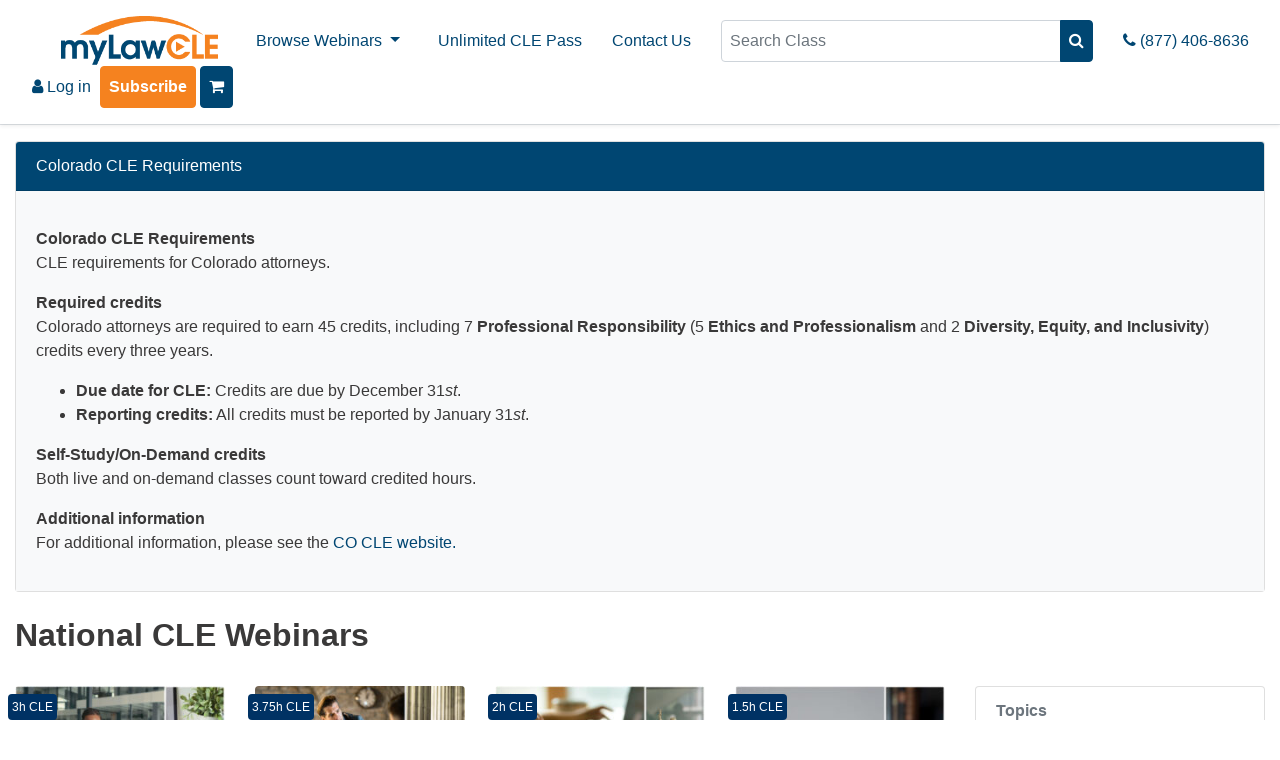

--- FILE ---
content_type: text/html; charset=UTF-8
request_url: https://mylawcle.com/state/colorado/
body_size: 17762
content:
<!DOCTYPE html>
<html lang="en-US">

<head>
   <meta charset="UTF-8">
   <meta name="viewport" content="width=device-width, initial-scale=1, shrink-to-fit=no">
   <link rel="profile" href="http://gmpg.org/xfn/11">
   <meta name='robots' content='index, follow, max-image-preview:large, max-snippet:-1, max-video-preview:-1' />
	<style>img:is([sizes="auto" i], [sizes^="auto," i]) { contain-intrinsic-size: 3000px 1500px }</style>
	
	<!-- This site is optimized with the Yoast SEO Premium plugin v25.3.1 (Yoast SEO v25.3.1) - https://yoast.com/wordpress/plugins/seo/ -->
	<title>Colorado Archives | myLawCLE</title>
	<link rel="canonical" href="https://mylawcle.com/state/colorado/" />
	<link rel="next" href="https://mylawcle.com/state/colorado/page/2/" />
	<meta property="og:locale" content="en_US" />
	<meta property="og:type" content="article" />
	<meta property="og:title" content="Colorado Archives" />
	<meta property="og:url" content="https://mylawcle.com/state/colorado/" />
	<meta property="og:site_name" content="myLawCLE" />
	<meta name="twitter:card" content="summary_large_image" />
	<meta name="twitter:site" content="@myLawCLE" />
	<script type="application/ld+json" class="yoast-schema-graph">{"@context":"https://schema.org","@graph":[{"@type":"CollectionPage","@id":"https://mylawcle.com/state/colorado/","url":"https://mylawcle.com/state/colorado/","name":"Colorado Archives | myLawCLE","isPartOf":{"@id":"https://mylawcle.com/#website"},"primaryImageOfPage":{"@id":"https://mylawcle.com/state/colorado/#primaryimage"},"image":{"@id":"https://mylawcle.com/state/colorado/#primaryimage"},"thumbnailUrl":"https://mylawcle.com/wp-content/uploads/2024/07/Developing-a-Comprehensive-Employee-Handbook-Essential-components_myLawCLE.jpg","breadcrumb":{"@id":"https://mylawcle.com/state/colorado/#breadcrumb"},"inLanguage":"en-US"},{"@type":"ImageObject","inLanguage":"en-US","@id":"https://mylawcle.com/state/colorado/#primaryimage","url":"https://mylawcle.com/wp-content/uploads/2024/07/Developing-a-Comprehensive-Employee-Handbook-Essential-components_myLawCLE.jpg","contentUrl":"https://mylawcle.com/wp-content/uploads/2024/07/Developing-a-Comprehensive-Employee-Handbook-Essential-components_myLawCLE.jpg","width":676,"height":380,"caption":"Developing a Comprehensive Employee Handbook Essential components_myLawCLE"},{"@type":"BreadcrumbList","@id":"https://mylawcle.com/state/colorado/#breadcrumb","itemListElement":[{"@type":"ListItem","position":1,"name":"Home","item":"https://mylawcle.com/"},{"@type":"ListItem","position":2,"name":"Colorado"}]},{"@type":"WebSite","@id":"https://mylawcle.com/#website","url":"https://mylawcle.com/","name":"myLawCLE","description":"Continuing Legal Education (CLE) to Grow Your Practice","publisher":{"@id":"https://mylawcle.com/#organization"},"potentialAction":[{"@type":"SearchAction","target":{"@type":"EntryPoint","urlTemplate":"https://mylawcle.com/?s={search_term_string}"},"query-input":{"@type":"PropertyValueSpecification","valueRequired":true,"valueName":"search_term_string"}}],"inLanguage":"en-US"},{"@type":"Organization","@id":"https://mylawcle.com/#organization","name":"myLawCLE","url":"https://mylawcle.com/","logo":{"@type":"ImageObject","inLanguage":"en-US","@id":"https://mylawcle.com/#/schema/logo/image/","url":"https://mylawcle.com/wp-content/uploads/2015/09/logo_website4.jpg","contentUrl":"https://mylawcle.com/wp-content/uploads/2015/09/logo_website4.jpg","width":465,"height":148,"caption":"myLawCLE"},"image":{"@id":"https://mylawcle.com/#/schema/logo/image/"},"sameAs":["https://www.facebook.com/mylawcle","https://x.com/myLawCLE","https://www.instagram.com/mylawcle/","https://www.linkedin.com/company/mylawcle"]}]}</script>
	<!-- / Yoast SEO Premium plugin. -->


<link rel='dns-prefetch' href='//fonts.googleapis.com' />
<script type="text/javascript">
/* <![CDATA[ */
window._wpemojiSettings = {"baseUrl":"https:\/\/s.w.org\/images\/core\/emoji\/16.0.1\/72x72\/","ext":".png","svgUrl":"https:\/\/s.w.org\/images\/core\/emoji\/16.0.1\/svg\/","svgExt":".svg","source":{"concatemoji":"https:\/\/mylawcle.com\/wp-includes\/js\/wp-emoji-release.min.js?ver=61a95a0bbc222d755bf40cd5727fe6c4"}};
/*! This file is auto-generated */
!function(s,n){var o,i,e;function c(e){try{var t={supportTests:e,timestamp:(new Date).valueOf()};sessionStorage.setItem(o,JSON.stringify(t))}catch(e){}}function p(e,t,n){e.clearRect(0,0,e.canvas.width,e.canvas.height),e.fillText(t,0,0);var t=new Uint32Array(e.getImageData(0,0,e.canvas.width,e.canvas.height).data),a=(e.clearRect(0,0,e.canvas.width,e.canvas.height),e.fillText(n,0,0),new Uint32Array(e.getImageData(0,0,e.canvas.width,e.canvas.height).data));return t.every(function(e,t){return e===a[t]})}function u(e,t){e.clearRect(0,0,e.canvas.width,e.canvas.height),e.fillText(t,0,0);for(var n=e.getImageData(16,16,1,1),a=0;a<n.data.length;a++)if(0!==n.data[a])return!1;return!0}function f(e,t,n,a){switch(t){case"flag":return n(e,"\ud83c\udff3\ufe0f\u200d\u26a7\ufe0f","\ud83c\udff3\ufe0f\u200b\u26a7\ufe0f")?!1:!n(e,"\ud83c\udde8\ud83c\uddf6","\ud83c\udde8\u200b\ud83c\uddf6")&&!n(e,"\ud83c\udff4\udb40\udc67\udb40\udc62\udb40\udc65\udb40\udc6e\udb40\udc67\udb40\udc7f","\ud83c\udff4\u200b\udb40\udc67\u200b\udb40\udc62\u200b\udb40\udc65\u200b\udb40\udc6e\u200b\udb40\udc67\u200b\udb40\udc7f");case"emoji":return!a(e,"\ud83e\udedf")}return!1}function g(e,t,n,a){var r="undefined"!=typeof WorkerGlobalScope&&self instanceof WorkerGlobalScope?new OffscreenCanvas(300,150):s.createElement("canvas"),o=r.getContext("2d",{willReadFrequently:!0}),i=(o.textBaseline="top",o.font="600 32px Arial",{});return e.forEach(function(e){i[e]=t(o,e,n,a)}),i}function t(e){var t=s.createElement("script");t.src=e,t.defer=!0,s.head.appendChild(t)}"undefined"!=typeof Promise&&(o="wpEmojiSettingsSupports",i=["flag","emoji"],n.supports={everything:!0,everythingExceptFlag:!0},e=new Promise(function(e){s.addEventListener("DOMContentLoaded",e,{once:!0})}),new Promise(function(t){var n=function(){try{var e=JSON.parse(sessionStorage.getItem(o));if("object"==typeof e&&"number"==typeof e.timestamp&&(new Date).valueOf()<e.timestamp+604800&&"object"==typeof e.supportTests)return e.supportTests}catch(e){}return null}();if(!n){if("undefined"!=typeof Worker&&"undefined"!=typeof OffscreenCanvas&&"undefined"!=typeof URL&&URL.createObjectURL&&"undefined"!=typeof Blob)try{var e="postMessage("+g.toString()+"("+[JSON.stringify(i),f.toString(),p.toString(),u.toString()].join(",")+"));",a=new Blob([e],{type:"text/javascript"}),r=new Worker(URL.createObjectURL(a),{name:"wpTestEmojiSupports"});return void(r.onmessage=function(e){c(n=e.data),r.terminate(),t(n)})}catch(e){}c(n=g(i,f,p,u))}t(n)}).then(function(e){for(var t in e)n.supports[t]=e[t],n.supports.everything=n.supports.everything&&n.supports[t],"flag"!==t&&(n.supports.everythingExceptFlag=n.supports.everythingExceptFlag&&n.supports[t]);n.supports.everythingExceptFlag=n.supports.everythingExceptFlag&&!n.supports.flag,n.DOMReady=!1,n.readyCallback=function(){n.DOMReady=!0}}).then(function(){return e}).then(function(){var e;n.supports.everything||(n.readyCallback(),(e=n.source||{}).concatemoji?t(e.concatemoji):e.wpemoji&&e.twemoji&&(t(e.twemoji),t(e.wpemoji)))}))}((window,document),window._wpemojiSettings);
/* ]]> */
</script>
<link rel='stylesheet' id='wc-blocks-integration-css' href='https://mylawcle.com/wp-content/plugins/woocommerce-subscriptions/build/index.css?ver=8.3.0' type='text/css' media='all' />
<style id='wp-emoji-styles-inline-css' type='text/css'>

	img.wp-smiley, img.emoji {
		display: inline !important;
		border: none !important;
		box-shadow: none !important;
		height: 1em !important;
		width: 1em !important;
		margin: 0 0.07em !important;
		vertical-align: -0.1em !important;
		background: none !important;
		padding: 0 !important;
	}
</style>
<link rel='stylesheet' id='wp-block-library-css' href='https://mylawcle.com/wp-includes/css/dist/block-library/style.min.css?ver=61a95a0bbc222d755bf40cd5727fe6c4' type='text/css' media='all' />
<style id='classic-theme-styles-inline-css' type='text/css'>
/*! This file is auto-generated */
.wp-block-button__link{color:#fff;background-color:#32373c;border-radius:9999px;box-shadow:none;text-decoration:none;padding:calc(.667em + 2px) calc(1.333em + 2px);font-size:1.125em}.wp-block-file__button{background:#32373c;color:#fff;text-decoration:none}
</style>
<style id='global-styles-inline-css' type='text/css'>
:root{--wp--preset--aspect-ratio--square: 1;--wp--preset--aspect-ratio--4-3: 4/3;--wp--preset--aspect-ratio--3-4: 3/4;--wp--preset--aspect-ratio--3-2: 3/2;--wp--preset--aspect-ratio--2-3: 2/3;--wp--preset--aspect-ratio--16-9: 16/9;--wp--preset--aspect-ratio--9-16: 9/16;--wp--preset--color--black: #000000;--wp--preset--color--cyan-bluish-gray: #abb8c3;--wp--preset--color--white: #ffffff;--wp--preset--color--pale-pink: #f78da7;--wp--preset--color--vivid-red: #cf2e2e;--wp--preset--color--luminous-vivid-orange: #ff6900;--wp--preset--color--luminous-vivid-amber: #fcb900;--wp--preset--color--light-green-cyan: #7bdcb5;--wp--preset--color--vivid-green-cyan: #00d084;--wp--preset--color--pale-cyan-blue: #8ed1fc;--wp--preset--color--vivid-cyan-blue: #0693e3;--wp--preset--color--vivid-purple: #9b51e0;--wp--preset--gradient--vivid-cyan-blue-to-vivid-purple: linear-gradient(135deg,rgba(6,147,227,1) 0%,rgb(155,81,224) 100%);--wp--preset--gradient--light-green-cyan-to-vivid-green-cyan: linear-gradient(135deg,rgb(122,220,180) 0%,rgb(0,208,130) 100%);--wp--preset--gradient--luminous-vivid-amber-to-luminous-vivid-orange: linear-gradient(135deg,rgba(252,185,0,1) 0%,rgba(255,105,0,1) 100%);--wp--preset--gradient--luminous-vivid-orange-to-vivid-red: linear-gradient(135deg,rgba(255,105,0,1) 0%,rgb(207,46,46) 100%);--wp--preset--gradient--very-light-gray-to-cyan-bluish-gray: linear-gradient(135deg,rgb(238,238,238) 0%,rgb(169,184,195) 100%);--wp--preset--gradient--cool-to-warm-spectrum: linear-gradient(135deg,rgb(74,234,220) 0%,rgb(151,120,209) 20%,rgb(207,42,186) 40%,rgb(238,44,130) 60%,rgb(251,105,98) 80%,rgb(254,248,76) 100%);--wp--preset--gradient--blush-light-purple: linear-gradient(135deg,rgb(255,206,236) 0%,rgb(152,150,240) 100%);--wp--preset--gradient--blush-bordeaux: linear-gradient(135deg,rgb(254,205,165) 0%,rgb(254,45,45) 50%,rgb(107,0,62) 100%);--wp--preset--gradient--luminous-dusk: linear-gradient(135deg,rgb(255,203,112) 0%,rgb(199,81,192) 50%,rgb(65,88,208) 100%);--wp--preset--gradient--pale-ocean: linear-gradient(135deg,rgb(255,245,203) 0%,rgb(182,227,212) 50%,rgb(51,167,181) 100%);--wp--preset--gradient--electric-grass: linear-gradient(135deg,rgb(202,248,128) 0%,rgb(113,206,126) 100%);--wp--preset--gradient--midnight: linear-gradient(135deg,rgb(2,3,129) 0%,rgb(40,116,252) 100%);--wp--preset--font-size--small: 13px;--wp--preset--font-size--medium: 20px;--wp--preset--font-size--large: 36px;--wp--preset--font-size--x-large: 42px;--wp--preset--spacing--20: 0.44rem;--wp--preset--spacing--30: 0.67rem;--wp--preset--spacing--40: 1rem;--wp--preset--spacing--50: 1.5rem;--wp--preset--spacing--60: 2.25rem;--wp--preset--spacing--70: 3.38rem;--wp--preset--spacing--80: 5.06rem;--wp--preset--shadow--natural: 6px 6px 9px rgba(0, 0, 0, 0.2);--wp--preset--shadow--deep: 12px 12px 50px rgba(0, 0, 0, 0.4);--wp--preset--shadow--sharp: 6px 6px 0px rgba(0, 0, 0, 0.2);--wp--preset--shadow--outlined: 6px 6px 0px -3px rgba(255, 255, 255, 1), 6px 6px rgba(0, 0, 0, 1);--wp--preset--shadow--crisp: 6px 6px 0px rgba(0, 0, 0, 1);}:where(.is-layout-flex){gap: 0.5em;}:where(.is-layout-grid){gap: 0.5em;}body .is-layout-flex{display: flex;}.is-layout-flex{flex-wrap: wrap;align-items: center;}.is-layout-flex > :is(*, div){margin: 0;}body .is-layout-grid{display: grid;}.is-layout-grid > :is(*, div){margin: 0;}:where(.wp-block-columns.is-layout-flex){gap: 2em;}:where(.wp-block-columns.is-layout-grid){gap: 2em;}:where(.wp-block-post-template.is-layout-flex){gap: 1.25em;}:where(.wp-block-post-template.is-layout-grid){gap: 1.25em;}.has-black-color{color: var(--wp--preset--color--black) !important;}.has-cyan-bluish-gray-color{color: var(--wp--preset--color--cyan-bluish-gray) !important;}.has-white-color{color: var(--wp--preset--color--white) !important;}.has-pale-pink-color{color: var(--wp--preset--color--pale-pink) !important;}.has-vivid-red-color{color: var(--wp--preset--color--vivid-red) !important;}.has-luminous-vivid-orange-color{color: var(--wp--preset--color--luminous-vivid-orange) !important;}.has-luminous-vivid-amber-color{color: var(--wp--preset--color--luminous-vivid-amber) !important;}.has-light-green-cyan-color{color: var(--wp--preset--color--light-green-cyan) !important;}.has-vivid-green-cyan-color{color: var(--wp--preset--color--vivid-green-cyan) !important;}.has-pale-cyan-blue-color{color: var(--wp--preset--color--pale-cyan-blue) !important;}.has-vivid-cyan-blue-color{color: var(--wp--preset--color--vivid-cyan-blue) !important;}.has-vivid-purple-color{color: var(--wp--preset--color--vivid-purple) !important;}.has-black-background-color{background-color: var(--wp--preset--color--black) !important;}.has-cyan-bluish-gray-background-color{background-color: var(--wp--preset--color--cyan-bluish-gray) !important;}.has-white-background-color{background-color: var(--wp--preset--color--white) !important;}.has-pale-pink-background-color{background-color: var(--wp--preset--color--pale-pink) !important;}.has-vivid-red-background-color{background-color: var(--wp--preset--color--vivid-red) !important;}.has-luminous-vivid-orange-background-color{background-color: var(--wp--preset--color--luminous-vivid-orange) !important;}.has-luminous-vivid-amber-background-color{background-color: var(--wp--preset--color--luminous-vivid-amber) !important;}.has-light-green-cyan-background-color{background-color: var(--wp--preset--color--light-green-cyan) !important;}.has-vivid-green-cyan-background-color{background-color: var(--wp--preset--color--vivid-green-cyan) !important;}.has-pale-cyan-blue-background-color{background-color: var(--wp--preset--color--pale-cyan-blue) !important;}.has-vivid-cyan-blue-background-color{background-color: var(--wp--preset--color--vivid-cyan-blue) !important;}.has-vivid-purple-background-color{background-color: var(--wp--preset--color--vivid-purple) !important;}.has-black-border-color{border-color: var(--wp--preset--color--black) !important;}.has-cyan-bluish-gray-border-color{border-color: var(--wp--preset--color--cyan-bluish-gray) !important;}.has-white-border-color{border-color: var(--wp--preset--color--white) !important;}.has-pale-pink-border-color{border-color: var(--wp--preset--color--pale-pink) !important;}.has-vivid-red-border-color{border-color: var(--wp--preset--color--vivid-red) !important;}.has-luminous-vivid-orange-border-color{border-color: var(--wp--preset--color--luminous-vivid-orange) !important;}.has-luminous-vivid-amber-border-color{border-color: var(--wp--preset--color--luminous-vivid-amber) !important;}.has-light-green-cyan-border-color{border-color: var(--wp--preset--color--light-green-cyan) !important;}.has-vivid-green-cyan-border-color{border-color: var(--wp--preset--color--vivid-green-cyan) !important;}.has-pale-cyan-blue-border-color{border-color: var(--wp--preset--color--pale-cyan-blue) !important;}.has-vivid-cyan-blue-border-color{border-color: var(--wp--preset--color--vivid-cyan-blue) !important;}.has-vivid-purple-border-color{border-color: var(--wp--preset--color--vivid-purple) !important;}.has-vivid-cyan-blue-to-vivid-purple-gradient-background{background: var(--wp--preset--gradient--vivid-cyan-blue-to-vivid-purple) !important;}.has-light-green-cyan-to-vivid-green-cyan-gradient-background{background: var(--wp--preset--gradient--light-green-cyan-to-vivid-green-cyan) !important;}.has-luminous-vivid-amber-to-luminous-vivid-orange-gradient-background{background: var(--wp--preset--gradient--luminous-vivid-amber-to-luminous-vivid-orange) !important;}.has-luminous-vivid-orange-to-vivid-red-gradient-background{background: var(--wp--preset--gradient--luminous-vivid-orange-to-vivid-red) !important;}.has-very-light-gray-to-cyan-bluish-gray-gradient-background{background: var(--wp--preset--gradient--very-light-gray-to-cyan-bluish-gray) !important;}.has-cool-to-warm-spectrum-gradient-background{background: var(--wp--preset--gradient--cool-to-warm-spectrum) !important;}.has-blush-light-purple-gradient-background{background: var(--wp--preset--gradient--blush-light-purple) !important;}.has-blush-bordeaux-gradient-background{background: var(--wp--preset--gradient--blush-bordeaux) !important;}.has-luminous-dusk-gradient-background{background: var(--wp--preset--gradient--luminous-dusk) !important;}.has-pale-ocean-gradient-background{background: var(--wp--preset--gradient--pale-ocean) !important;}.has-electric-grass-gradient-background{background: var(--wp--preset--gradient--electric-grass) !important;}.has-midnight-gradient-background{background: var(--wp--preset--gradient--midnight) !important;}.has-small-font-size{font-size: var(--wp--preset--font-size--small) !important;}.has-medium-font-size{font-size: var(--wp--preset--font-size--medium) !important;}.has-large-font-size{font-size: var(--wp--preset--font-size--large) !important;}.has-x-large-font-size{font-size: var(--wp--preset--font-size--x-large) !important;}
:where(.wp-block-post-template.is-layout-flex){gap: 1.25em;}:where(.wp-block-post-template.is-layout-grid){gap: 1.25em;}
:where(.wp-block-columns.is-layout-flex){gap: 2em;}:where(.wp-block-columns.is-layout-grid){gap: 2em;}
:root :where(.wp-block-pullquote){font-size: 1.5em;line-height: 1.6;}
</style>
<link rel='stylesheet' id='mylawcle-custom-functions-css' href='https://mylawcle.com/wp-content/plugins/mylawcle-custom-functions/public/css/mylawcle-custom-functions-public.css?ver=1.0.0' type='text/css' media='all' />
<link rel='stylesheet' id='simple-banner-style-css' href='https://mylawcle.com/wp-content/plugins/simple-banner/simple-banner.css?ver=3.0.9' type='text/css' media='all' />
<link rel='stylesheet' id='woocommerce-layout-css' href='https://mylawcle.com/wp-content/plugins/woocommerce/assets/css/woocommerce-layout.css?ver=10.1.2' type='text/css' media='all' />
<link rel='stylesheet' id='woocommerce-smallscreen-css' href='https://mylawcle.com/wp-content/plugins/woocommerce/assets/css/woocommerce-smallscreen.css?ver=10.1.2' type='text/css' media='only screen and (max-width: 768px)' />
<link rel='stylesheet' id='woocommerce-general-css' href='https://mylawcle.com/wp-content/plugins/woocommerce/assets/css/woocommerce.css?ver=10.1.2' type='text/css' media='all' />
<style id='woocommerce-inline-inline-css' type='text/css'>
.woocommerce form .form-row .required { visibility: visible; }
</style>
<link rel='stylesheet' id='megamenu-css' href='https://mylawcle.com/wp-content/uploads/maxmegamenu/style.css?ver=351fff' type='text/css' media='all' />
<link rel='stylesheet' id='dashicons-css' href='https://mylawcle.com/wp-includes/css/dashicons.min.css?ver=61a95a0bbc222d755bf40cd5727fe6c4' type='text/css' media='all' />
<link rel='stylesheet' id='megamenu-genericons-css' href='https://mylawcle.com/wp-content/plugins/megamenu-pro/icons/genericons/genericons/genericons.css?ver=2.2.9.1' type='text/css' media='all' />
<link rel='stylesheet' id='megamenu-fontawesome-css' href='https://mylawcle.com/wp-content/plugins/megamenu-pro/icons/fontawesome/css/font-awesome.min.css?ver=2.2.9.1' type='text/css' media='all' />
<link rel='stylesheet' id='megamenu-fontawesome5-css' href='https://mylawcle.com/wp-content/plugins/megamenu-pro/icons/fontawesome5/css/all.min.css?ver=2.2.9.1' type='text/css' media='all' />
<link rel='stylesheet' id='brands-styles-css' href='https://mylawcle.com/wp-content/plugins/woocommerce/assets/css/brands.css?ver=10.1.2' type='text/css' media='all' />
<link rel='stylesheet' id='google-fonts-css' href='https://fonts.googleapis.com/css2?family=Poppins%3Awght%40100%3B300%3B400%3B700&#038;display=swap&#038;ver=61a95a0bbc222d755bf40cd5727fe6c4' type='text/css' media='all' />
<link rel='stylesheet' id='google-fonts-spartan-css' href='https://fonts.googleapis.com/css2?family=Spartan%3Awght%40100%3B200%3B300%3B400%3B500%3B600%3B700%3B800%3B900&#038;display=swap&#038;ver=61a95a0bbc222d755bf40cd5727fe6c4' type='text/css' media='all' />
<link rel='stylesheet' id='understrap-styles-css' href='https://mylawcle.com/wp-content/themes/universal-mylaw/css/theme.min.css?ver=0.9.4.1739384412' type='text/css' media='all' />
<link rel='stylesheet' id='custom-css-css' href='https://mylawcle.com/wp-content/themes/universal-mylaw/css/custom-style.css?ver=1769039182' type='text/css' media='all' />
<link rel='stylesheet' id='essential-blocks-animation-css' href='https://mylawcle.com/wp-content/plugins/accordion-toggle/assets/css/animate.min.css?ver=1.2.9' type='text/css' media='all' />
<script type="text/javascript" src="https://mylawcle.com/wp-includes/js/jquery/jquery.min.js?ver=3.7.1" id="jquery-core-js"></script>
<script type="text/javascript" src="https://mylawcle.com/wp-includes/js/jquery/jquery-migrate.min.js?ver=3.4.1" id="jquery-migrate-js"></script>
<script type="text/javascript" id="jquery-js-after">
/* <![CDATA[ */

					function optimocha_getCookie(name) {
						var v = document.cookie.match("(^|;) ?" + name + "=([^;]*)(;|$)");
						return v ? v[2] : null;
					}

					function optimocha_check_wc_cart_script() {
					var cart_src = "https://mylawcle.com/wp-content/plugins/woocommerce/assets/js/frontend/cart-fragments.min.js";
					var script_id = "optimocha_loaded_wc_cart_fragments";

						if( document.getElementById(script_id) !== null ) {
							return false;
						}

						if( optimocha_getCookie("woocommerce_cart_hash") ) {
							var script = document.createElement("script");
							script.id = script_id;
							script.src = cart_src;
							script.async = true;
							document.head.appendChild(script);
						}
					}

					optimocha_check_wc_cart_script();
					document.addEventListener("click", function(){setTimeout(optimocha_check_wc_cart_script,1000);});
					
/* ]]> */
</script>
<script type="text/javascript" src="https://mylawcle.com/wp-content/plugins/mylawcle-custom-functions/public/js/mylawcle-custom-functions-public.js?ver=1.0.0" id="mylawcle-custom-functions-js"></script>
<script type="text/javascript" id="simple-banner-script-js-before">
/* <![CDATA[ */
const simpleBannerScriptParams = {"pro_version_enabled":"","debug_mode":false,"id":451105,"version":"3.0.9","banner_params":[{"hide_simple_banner":"yes","simple_banner_prepend_element":false,"simple_banner_position":"","header_margin":"","header_padding":"","wp_body_open_enabled":"","wp_body_open":true,"simple_banner_z_index":"","simple_banner_text":"<a href=\"https:\/\/mylawcle.com\/products\/2023-irs-representation-conference-2-day-event\/\">Don\u2019t miss the online broadcast of the 2023 IRS Representation Conference [2-Day Event] November 30, 2023 - December 1, 2023, <b>FREE to myLawCLE Subscribers<\/b><\/a>","disabled_on_current_page":false,"disabled_pages_array":[],"is_current_page_a_post":false,"disabled_on_posts":"","simple_banner_disabled_page_paths":false,"simple_banner_font_size":"","simple_banner_color":"#d7690a","simple_banner_text_color":"","simple_banner_link_color":"#ffffff","simple_banner_close_color":"#ffffff","simple_banner_custom_css":"","simple_banner_scrolling_custom_css":"","simple_banner_text_custom_css":"","simple_banner_button_css":"","site_custom_css":"","keep_site_custom_css":"","site_custom_js":"","keep_site_custom_js":"","close_button_enabled":"on","close_button_expiration":"","close_button_cookie_set":false,"current_date":{"date":"2026-01-21 23:46:22.738240","timezone_type":3,"timezone":"UTC"},"start_date":{"date":"2026-01-21 23:46:22.738248","timezone_type":3,"timezone":"UTC"},"end_date":{"date":"2026-01-21 23:46:22.738253","timezone_type":3,"timezone":"UTC"},"simple_banner_start_after_date":"","simple_banner_remove_after_date":"","simple_banner_insert_inside_element":""}]}
/* ]]> */
</script>
<script type="text/javascript" src="https://mylawcle.com/wp-content/plugins/simple-banner/simple-banner.js?ver=3.0.9" id="simple-banner-script-js"></script>
<script type="text/javascript" src="https://mylawcle.com/wp-content/plugins/woocommerce/assets/js/jquery-blockui/jquery.blockUI.min.js?ver=2.7.0-wc.10.1.2" id="jquery-blockui-js" defer="defer" data-wp-strategy="defer"></script>
<script type="text/javascript" src="https://mylawcle.com/wp-content/plugins/woocommerce/assets/js/js-cookie/js.cookie.min.js?ver=2.1.4-wc.10.1.2" id="js-cookie-js" defer="defer" data-wp-strategy="defer"></script>
<script type="text/javascript" id="woocommerce-js-extra">
/* <![CDATA[ */
var woocommerce_params = {"ajax_url":"\/wp-admin\/admin-ajax.php","wc_ajax_url":"\/?wc-ajax=%%endpoint%%","i18n_password_show":"Show password","i18n_password_hide":"Hide password"};
/* ]]> */
</script>
<script type="text/javascript" src="https://mylawcle.com/wp-content/plugins/woocommerce/assets/js/frontend/woocommerce.min.js?ver=10.1.2" id="woocommerce-js" defer="defer" data-wp-strategy="defer"></script>
<link rel="https://api.w.org/" href="https://mylawcle.com/wp-json/" /><link rel="EditURI" type="application/rsd+xml" title="RSD" href="https://mylawcle.com/xmlrpc.php?rsd" />
<style>:root {--primary-color: #f5821f;--secondary-color: #004672;--tertiary-color: #f25057;}</style><style id="simple-banner-hide" type="text/css">.simple-banner{display:none;}</style><style id="simple-banner-background-color" type="text/css">.simple-banner{background:#d7690a;}</style><style id="simple-banner-text-color" type="text/css">.simple-banner .simple-banner-text{color: #ffffff;}</style><style id="simple-banner-link-color" type="text/css">.simple-banner .simple-banner-text a{color:#ffffff;}</style><style id="simple-banner-z-index" type="text/css">.simple-banner{z-index: 99999;}</style><style id="simple-banner-close-color" type="text/css">.simple-banner .simple-banner-button{color:#ffffff;}</style><style id="simple-banner-site-custom-css-dummy" type="text/css"></style><script id="simple-banner-site-custom-js-dummy" type="text/javascript"></script><meta name="mobile-web-app-capable" content="yes">
<meta name="apple-mobile-web-app-capable" content="yes">
<meta name="apple-mobile-web-app-title" content="myLawCLE - Continuing Legal Education (CLE) to Grow Your Practice">
	<noscript><style>.woocommerce-product-gallery{ opacity: 1 !important; }</style></noscript>
	<noscript><style>.lazyload[data-src]{display:none !important;}</style></noscript><style>.lazyload{background-image:none !important;}.lazyload:before{background-image:none !important;}</style><link rel="icon" href="https://mylawcle.com/wp-content/uploads/2016/03/cropped-favicon-32x32.png" sizes="32x32" />
<link rel="icon" href="https://mylawcle.com/wp-content/uploads/2016/03/cropped-favicon-192x192.png" sizes="192x192" />
<link rel="apple-touch-icon" href="https://mylawcle.com/wp-content/uploads/2016/03/cropped-favicon-180x180.png" />
<meta name="msapplication-TileImage" content="https://mylawcle.com/wp-content/uploads/2016/03/cropped-favicon-270x270.png" />
		<style type="text/css" id="wp-custom-css">
			.round-box{
	border-radius: 15px;
}

.AP-List {
  list-style: none;
  margin-left: 0;
  padding-left: 0;
}

.AP-List li {
  padding-left: 2.5rem;
  text-indent: -1rem;
	padding-bottom: 1rem;
}

.AP-List li:before {
	color: #f5821f;
  content: "\f05d"; 
  font-family: FontAwesome;
  display: inline-block;
	padding-right: 1rem
}		</style>
		<style type="text/css">/** Mega Menu CSS: fs **/</style>
</head>

<body class="archive tax-state term-colorado term-477 wp-embed-responsive wp-theme-universal-mylaw theme-universal-mylaw woocommerce woocommerce-page woocommerce-no-js hfeed">
      <div class="site d-flex flex-column" id="page">
      <!-- ******************* The Navbar Area ******************* -->
      <div id="wrapper-navbar" class="border-bottom" style="z-index: 100;" itemscope
         itemtype="http://schema.org/WebSite">
         <a class="skip-link sr-only sr-only-focusable" href="#content">
            Skip to content         </a>
         <div class="container-fluid shadow-sm">
            <div class="row align-items-center py-3 px-3">
               <div class="col-4 col-lg-auto mb-3 mb-lg-0 text-left text-lg-left">
                  <section class="hamtop-nav">
                     <input id="hammenu-toggle" type="checkbox" />
                     <label class='hammenu-button-container' for="hammenu-toggle">
                        <div class='menu-button'></div>
                     </label>
                     <ul class="menu">
                        <li><a href="https://mylawcle.com/all-topics/">Browse by Topic</a></li>
                        <li class="clicker no-hover">Browse by Format</li>
                        <ul class="menu-format">
                           <a href="https://mylawcle.com/class-format/live/">
                              <li class="format-link">Live</li>
                           </a>
                           <a href="https://mylawcle.com/class-format/on-demand/">
                              <li class="format-link">On-Demand</li>
                           </a>
                           <a href="https://mylawcle.com/class-format/replay/">
                              <li class="format-link">Replay</li>
                           </a>
                        </ul>
                        <li><a href="https://mylawcle.com/all-states/">Browse By State</a></li>
                        <li><a href="https://mylawcle.com/law-firms/">Browse By Law Firm</a></li>
                        <li><a href="https://mylawcle.com/annual-pass/">Plans & Passes</a></li>
                        <li><a href="https://mylawcle.com/contact-us/">Contact Us</a></li>
                     </ul>
                  </section>
               </div>
               <div class="col-4 col-lg-auto mb-3 mb-lg-0 text-left text-lg-left">
                  
<a href="https://mylawcle.com">
<img src="[data-uri]" alt="myLawCLE" width="157" height="50" data-src="https://mylawcle.com/wp-content/themes/universal-mylaw/img/logo.png" decoding="async" class="lazyload" data-eio-rwidth="270" data-eio-rheight="86" /><noscript><img src="https://mylawcle.com/wp-content/themes/universal-mylaw/img/logo.png" alt="myLawCLE" width="157" height="50" data-eio="l" /></noscript>
</a>               </div>
               <div class="col-4 d-lg-none text-right">
                  <a href="https://mylawcle.com/my-account" class="btn btn-link"><i class="fa fa-user"></i>
                     Log in</a>
               </div>
               <div class="col-12 col-lg-auto">
                  
<nav class="navbar navbar-expand-lg p-0" id="search-webinar-navbar">
   <div class="navbar-collapse" id="search-webinar-navbar-collapse">
      <ul class="navbar-nav nav-fill">
         <li class="nav-item dropdown">
            <a class="nav-link dropdown-toggle" href="#" id="webinarsDropdown" role="button" data-toggle="dropdown" aria-haspopup="true" aria-expanded="false">
            Browse Webinars
            </a>
            <div class="dropdown-menu dropdown-menu-left" aria-labelledby="webinarsDropdown">
               <div class="d-md-flex align-items-start justify-content-start">
                  <div>
                     <div class="dropdown-header">By Topics</div>
                     
<a class="dropdown-item" href="https://mylawcle.com/product-category/above-the-law/">Above The Law</a>
<a class="dropdown-item" href="https://mylawcle.com/product-category/advertising-law/">Advertising Law</a>
<a class="dropdown-item" href="https://mylawcle.com/product-category/alcohol-law/">Alcohol Law</a>
<a class="dropdown-item" href="https://mylawcle.com/product-category/american-indian-aw/">American Indian Law</a>
<a class="dropdown-item" href="https://mylawcle.com/product-category/animal-law/">Animal Law</a>
<a class="dropdown-item" href="https://mylawcle.com/product-category/appellate-practice/">Appellate Practice</a>
<a class="dropdown-item" href="https://mylawcle.com/product-category/arbitration/">Arbitration</a>
<a class="dropdown-item" href="https://mylawcle.com/product-category/art-law/">Art Law</a>
<a class="dropdown-item" href="https://mylawcle.com/product-category/artificial-intelligence-ai/">Artificial Intelligence (AI)</a>
<a class="dropdown-item" href="https://mylawcle.com/product-category/bankruptcy-law/">Bankruptcy Law</a>
                     <div class="dropdown-item">
                        <a href="https://mylawcle.com/all-topics/" class="text-decoration-none">
                        <small class="text-heading-black">
                        <strong>Search All Topics&hellip;</strong>
                        </small>
                        </a>
                     </div>
                  </div>
                  <div>
                     <div class="dropdown-header">By Formats</div>
                     <ul class="megamenu-formats">
                        <a href=" https://mylawcle.com/class-format/live/">
                           <li>Live</li>
                        </a>
                        <a href="https://mylawcle.com/class-format/on-demand/">
                           <li>On Demand</li>
                        </a>
                        <a href=" https://mylawcle.com/class-format/replay/">
                           <li>Replay</li>
                        </a>
                     </ul>
                  </div>
                  <div>
                     <div class="dropdown-header">By State</div>
                     
<a class="dropdown-item" href="https://mylawcle.com/state/alabama/">Alabama</a>
<a class="dropdown-item" href="https://mylawcle.com/state/alaska/">Alaska</a>
<a class="dropdown-item" href="https://mylawcle.com/state/arizona/">Arizona</a>
<a class="dropdown-item" href="https://mylawcle.com/state/arkansas/">Arkansas</a>
<a class="dropdown-item" href="https://mylawcle.com/state/california/">California</a>
<a class="dropdown-item" href="https://mylawcle.com/state/colorado/">Colorado</a>
<a class="dropdown-item" href="https://mylawcle.com/state/connecticut/">Connecticut</a>
<a class="dropdown-item" href="https://mylawcle.com/state/delaware/">Delaware</a>
<a class="dropdown-item" href="https://mylawcle.com/state/district-of-columbia/">District of Columbia</a>
<a class="dropdown-item" href="https://mylawcle.com/state/florida/">Florida</a>
                     <div class="dropdown-item">
                        <a href="https://mylawcle.com/all-states/" class="text-decoration-none">
                        <small class="text-heading-black">
                        <strong>Search All States&hellip;</strong>
                        </small>
                        </a>
                     </div>
                  </div>
                  <div>
                     <div class="dropdown-header">By Law Firm</div>
                     <a class="dropdown-item" href="https://mylawcle.com/law-firms/#Skadden,Arps,Sl">Skadden</a>
                     <a class="dropdown-item" href="https://mylawcle.com/law-firms/#Latham&amp;Watkins">Latham & Watkins
                     <a/>
                     <a class="dropdown-item" href="https://mylawcle.com/law-firms/#Kirkland&amp;EllisL">Kirkland & Ellis LLP</a>
                     <a class="dropdown-item" href="https://mylawcle.com/law-firms/#PaulWeiss">Paul Weiss</a>
                     <a class="dropdown-item" href="https://mylawcle.com/law-firms/#Gibson,Dunn&amp;Cru">Gibson, Dunn & Crutcher</a>
                     <a class="dropdown-item" href="https://mylawcle.com/law-firms/#Weil,Gotshal&amp;Ma">Weil, Gotshal & Manges</a>
                     <a class="dropdown-item" href="https://mylawcle.com/law-firms/#Covington">Covington</a>
                     <a class="dropdown-item" href="https://mylawcle.com/law-firms/#JonesDay">Jones Day</a>
                     <a class="dropdown-item" href="https://mylawcle.com/law-firms/#ProskauerRoseLL">Proskauer Rose LLP</a>
                     <a class="dropdown-item" href="https://mylawcle.com/law-firms/#Weil,Gotshal&amp;Ma">Wilson Sonsini Goodrich & Rosati</a>
                     <div class="dropdown-item">
                        <a href=" https://mylawcle.com/law-firms/" class="text-decoration-none">
                        <small class="text-heading-black">
                        <strong>Search All Law Firms&hellip;</strong>
                        </small>
                        </a>
                     </div>
                  </div>
               </div>
            </div>
         </li>
      </ul>
   </div>
</nav>
               </div>
               <div class="nav-menu col-lg-auto mt-lg-0 text-lg-center hide-nav">
                  <a href="https://mylawcle.com/annual-pass/"">Unlimited CLE Pass</a>
               </div>
               <div class="nav-menu col-lg-auto mt-lg-0 text-lg-center hide-nav">
                  <a href="https://mylawcle.com/contact-us/"">Contact Us</a>
               </div>
               <div class=" col-12 col-lg-auto flex-grow-1">
                     
<form method="get" id="searchform" action="https://mylawcle.com/" role="search">
	<label class="sr-only" for="s">Search</label>
	<div class="input-group">
		<input class="field form-control" id="s" name="s" type="text"
			placeholder="Search Class" value="">
		<span class="input-group-append">
			<button class="btn btn-navy" type="submit">
				<i class="fa fa-search"></i>
			</button>
		</span>
	</div>
</form>
               </div>
               <div class="col-6 col-lg-auto mt-3 mt-lg-0 text-lg-center">
                  <a href="tel:+18774068636">
                     <span class="text-navy"><i class="fa fa-phone"></i> (877) 406-8636</span>
                  </a>
               </div>
               <div class="col-6 col-lg-auto mt-3 mt-lg-0 text-right">
                                       <a href="https://mylawcle.com/my-account"
                        class="btn btn-link pl-lg-0 pr-lg-1 d-none d-lg-inline-block"><i class="fa fa-user"></i> Log
                        in</a>
                     <a href="https://mylawcle.com/annual-pass/" class="text-decoration-none">
                        <button class="btn btn-orange">Subscribe</button>
                     </a>
                                    <a class="shopping-cart-btn" href="https://mylawcle.com/cart/">
                     <button class="btn btn-navy"><i class="fa fa-shopping-cart" aria-hidden="true"></i></button>
                  </a>
               </div>
            </div>
            <!-- .row -->
         </div>
         <!-- .site-navigation -->
      </div>
      <!-- #wrapper-navbar end -->		<section class="mt-3">
		<div class="container">
			<div class="row">
				<div class="col-12" id="accordion">
											<div class="card">
							<div class="panel-heading card-header bg-navy">
								<a class="accordion-toggle card-link text-white" data-toggle="collapse"
									href="#row1">
									<div>
										Colorado CLE Requirements									</div>
								</a>
							</div>
							<div id="row1" class="collapse show">
								<div class="card-body bg-light">
									<p>
										<p><strong>Colorado CLE Requirements</strong><br />
CLE requirements for Colorado attorneys.</p>
<p><strong>Required credits</strong><br />
Colorado attorneys are required to earn 45 credits, including 7 <strong>Professional Responsibility</strong> (5 <strong>Ethics and Professionalism</strong> and 2 <strong>Diversity, Equity, and Inclusivity</strong>) credits every three years.</p>
<ul>
<li><strong>Due date for CLE:</strong> Credits are due by December 31<i>st</i>.</li>
<li><strong>Reporting credits:</strong> All credits must be reported by January 31<i>st</i>.</li>
</ul>
<p><strong>Self-Study/On-Demand credits</strong><br />
Both live and on-demand classes count toward credited hours.</p>
<p><strong>Additional information</strong><br />
For additional information, please see the <a class="fui-Link ___1qmgydl f3rmtva f1ewtqcl fyind8e f1k6fduh f1w7gpdv fk6fouc fjoy568 figsok6 f1hu3pq6 f11qmguv f19f4twv f1tyq0we f1g0x7ka fhxju0i f1qch9an f1cnd47f fqv5qza f1vmzxwi f1o700av f13mvf36 f1cmlufx f9n3di6 f1ids18y f1tx3yz7 f1deo86v f1eh06m1 f1iescvh ftqa4ok f2hkw1w fhgqx19 f1olyrje f1p93eir f1h8hb77 f1x7u7e9 f10aw75t fsle3fq" title="https://coloradosupremecourt.com/current%20lawyers/cle.asp" href="https://coloradosupremecourt.com/Current%20Lawyers/Cle.asp" target="_blank" rel="noreferrer noopener" aria-label="Link CO CLE website.">CO CLE website.</a></p>
									</p>
								</div>
							</div>
						</div>
									</div>
			</div>
		</div>
	</section>



<div class="container my-4">
	<div class="row">
		<div class="col-12">
			<h2>National CLE Webinars</h2>
		</div>
	</div>
</div>

<section>
	<div class="container">
		<div class="row">
			<div class="col-12 col-md-9">
				<div class="row">
					<!--fwp-loop-->
							<div class="col-12 col-md-3">
								
<div class="wrapper course-card post-451105">
	<div class="col-image">
		<a href="https://mylawcle.com/products/developing-a-comprehensive-employee-handbook-essential-components-critical-policies-pitfalls-remote-work-and-recent-legal-developments/">
			<img width="240" height="135" src="[data-uri]" class="rounded wp-post-image lazyload" alt="Developing a Comprehensive Employee Handbook Essential components_myLawCLE" decoding="async"   data-src="https://mylawcle.com/wp-content/uploads/2024/07/Developing-a-Comprehensive-Employee-Handbook-Essential-components_myLawCLE-240x135.jpg" data-srcset="https://mylawcle.com/wp-content/uploads/2024/07/Developing-a-Comprehensive-Employee-Handbook-Essential-components_myLawCLE-240x135.jpg 240w, https://mylawcle.com/wp-content/uploads/2024/07/Developing-a-Comprehensive-Employee-Handbook-Essential-components_myLawCLE-300x169.jpg 300w, https://mylawcle.com/wp-content/uploads/2024/07/Developing-a-Comprehensive-Employee-Handbook-Essential-components_myLawCLE-150x84.jpg 150w, https://mylawcle.com/wp-content/uploads/2024/07/Developing-a-Comprehensive-Employee-Handbook-Essential-components_myLawCLE.jpg 676w" data-sizes="auto" data-eio-rwidth="240" data-eio-rheight="135" /><noscript><img width="240" height="135" src="https://mylawcle.com/wp-content/uploads/2024/07/Developing-a-Comprehensive-Employee-Handbook-Essential-components_myLawCLE-240x135.jpg" class="rounded wp-post-image" alt="Developing a Comprehensive Employee Handbook Essential components_myLawCLE" decoding="async" srcset="https://mylawcle.com/wp-content/uploads/2024/07/Developing-a-Comprehensive-Employee-Handbook-Essential-components_myLawCLE-240x135.jpg 240w, https://mylawcle.com/wp-content/uploads/2024/07/Developing-a-Comprehensive-Employee-Handbook-Essential-components_myLawCLE-300x169.jpg 300w, https://mylawcle.com/wp-content/uploads/2024/07/Developing-a-Comprehensive-Employee-Handbook-Essential-components_myLawCLE-150x84.jpg 150w, https://mylawcle.com/wp-content/uploads/2024/07/Developing-a-Comprehensive-Employee-Handbook-Essential-components_myLawCLE.jpg 676w" sizes="(max-width: 240px) 100vw, 240px" data-eio="l" /></noscript>		</a>
	</div>
	<div class="col-heading mt-2">
		<a href="https://mylawcle.com/products/developing-a-comprehensive-employee-handbook-essential-components-critical-policies-pitfalls-remote-work-and-recent-legal-developments/" title="Developing a Comprehensive Employee Handbook: Essential components, critical policies, pitfalls, remote work, and recent legal developments">
			<h6 class="title-truncate-3">Developing a Comprehensive Employee Handbook: Essential components, critical policies, pitfalls, remote work, and recent legal developments</h6>
		</a>
	</div>
	<div class="col-information">
		<div class="col-information-speakers">
			<small class="title-truncate-1">Eric Emanuelson &#xb7; Chelsea D. Mesa &#xb7; Brett Holubeck</small>
			<small class="col-information-firm title-truncate-1">Epstein Becker Green</small>
		</div>
		<div class="col-information-date">Fri, January 23, 2026</div>
		<div class="rounded col-information-time">3h CLE</div>
		<div class="class-format mr-1 on-demand"><small>On-Demand</small></div><div class="class-format mr-1 replay"><small>Live Replay</small></div>	</div>
</div>							</div>
														<div class="col-12 col-md-3">
								
<div class="wrapper course-card post-491341">
	<div class="col-image">
		<a href="https://mylawcle.com/products/confronting-the-bullying-lawyer-harassment-rules-professional-boundaries-and-psychological-strategies/">
			<img width="240" height="135" src="[data-uri]" class="rounded wp-post-image lazyload" alt="" decoding="async"   data-src="https://mylawcle.com/wp-content/uploads/2025/07/product_img_-Confronting-the-Bullying-Lawyer-240x135.jpg" data-srcset="https://mylawcle.com/wp-content/uploads/2025/07/product_img_-Confronting-the-Bullying-Lawyer-240x135.jpg 240w, https://mylawcle.com/wp-content/uploads/2025/07/product_img_-Confronting-the-Bullying-Lawyer-300x169.jpg 300w, https://mylawcle.com/wp-content/uploads/2025/07/product_img_-Confronting-the-Bullying-Lawyer-150x84.jpg 150w, https://mylawcle.com/wp-content/uploads/2025/07/product_img_-Confronting-the-Bullying-Lawyer.jpg 676w" data-sizes="auto" data-eio-rwidth="240" data-eio-rheight="135" /><noscript><img width="240" height="135" src="https://mylawcle.com/wp-content/uploads/2025/07/product_img_-Confronting-the-Bullying-Lawyer-240x135.jpg" class="rounded wp-post-image" alt="" decoding="async" srcset="https://mylawcle.com/wp-content/uploads/2025/07/product_img_-Confronting-the-Bullying-Lawyer-240x135.jpg 240w, https://mylawcle.com/wp-content/uploads/2025/07/product_img_-Confronting-the-Bullying-Lawyer-300x169.jpg 300w, https://mylawcle.com/wp-content/uploads/2025/07/product_img_-Confronting-the-Bullying-Lawyer-150x84.jpg 150w, https://mylawcle.com/wp-content/uploads/2025/07/product_img_-Confronting-the-Bullying-Lawyer.jpg 676w" sizes="(max-width: 240px) 100vw, 240px" data-eio="l" /></noscript>		</a>
	</div>
	<div class="col-heading mt-2">
		<a href="https://mylawcle.com/products/confronting-the-bullying-lawyer-harassment-rules-professional-boundaries-and-psychological-strategies/" title="Confronting the Bullying Lawyer: Harassment Rules, Professional Boundaries, and Psychological Strategies">
			<h6 class="title-truncate-3">Confronting the Bullying Lawyer: Harassment Rules, Professional Boundaries, and Psychological Strategies</h6>
		</a>
	</div>
	<div class="col-information">
		<div class="col-information-speakers">
			<small class="title-truncate-1">Kendra Brodin &#xb7; Karen E. Ross &#xb7; James A. Doppke, Jr. &#xb7; Toni Jaeger Fine</small>
			<small class="col-information-firm title-truncate-1">EsquireWell</small>
		</div>
		<div class="col-information-date">Fri, July 25, 2025</div>
		<div class="rounded col-information-time">3.75h CLE</div>
		<div class="class-format mr-1 on-demand"><small>On-Demand</small></div>	</div>
</div>							</div>
														<div class="col-12 col-md-3">
								
<div class="wrapper course-card post-461553">
	<div class="col-image">
		<a href="https://mylawcle.com/products/estate-administration-bootcamp-probate-of-estates-and-the-estate-gift-tax-system/">
			<img width="240" height="135" src="[data-uri]" class="rounded wp-post-image lazyload" alt="Estate Administration Bootcamp_myLawCLE" decoding="async"   data-src="https://mylawcle.com/wp-content/uploads/2024/11/Estate-Administration-Bootcamp_myLawCLE-240x135.jpg" data-srcset="https://mylawcle.com/wp-content/uploads/2024/11/Estate-Administration-Bootcamp_myLawCLE-240x135.jpg 240w, https://mylawcle.com/wp-content/uploads/2024/11/Estate-Administration-Bootcamp_myLawCLE-300x169.jpg 300w, https://mylawcle.com/wp-content/uploads/2024/11/Estate-Administration-Bootcamp_myLawCLE-150x84.jpg 150w, https://mylawcle.com/wp-content/uploads/2024/11/Estate-Administration-Bootcamp_myLawCLE.jpg 676w" data-sizes="auto" data-eio-rwidth="240" data-eio-rheight="135" /><noscript><img width="240" height="135" src="https://mylawcle.com/wp-content/uploads/2024/11/Estate-Administration-Bootcamp_myLawCLE-240x135.jpg" class="rounded wp-post-image" alt="Estate Administration Bootcamp_myLawCLE" decoding="async" srcset="https://mylawcle.com/wp-content/uploads/2024/11/Estate-Administration-Bootcamp_myLawCLE-240x135.jpg 240w, https://mylawcle.com/wp-content/uploads/2024/11/Estate-Administration-Bootcamp_myLawCLE-300x169.jpg 300w, https://mylawcle.com/wp-content/uploads/2024/11/Estate-Administration-Bootcamp_myLawCLE-150x84.jpg 150w, https://mylawcle.com/wp-content/uploads/2024/11/Estate-Administration-Bootcamp_myLawCLE.jpg 676w" sizes="(max-width: 240px) 100vw, 240px" data-eio="l" /></noscript>		</a>
	</div>
	<div class="col-heading mt-2">
		<a href="https://mylawcle.com/products/estate-administration-bootcamp-probate-of-estates-and-the-estate-gift-tax-system/" title="Estate Administration Bootcamp: Probate of Estates and the Estate &amp; Gift Tax System">
			<h6 class="title-truncate-3">Estate Administration Bootcamp: Probate of Estates and the Estate &amp; Gift Tax System</h6>
		</a>
	</div>
	<div class="col-information">
		<div class="col-information-speakers">
			<small class="title-truncate-1">Jill Miller</small>
			<small class="col-information-firm title-truncate-1">Jill Miller &amp; Associates, P.C.</small>
		</div>
		<div class="col-information-date">Thu, December 19, 2024</div>
		<div class="rounded col-information-time">2h CLE</div>
		<div class="class-format mr-1 on-demand"><small>On-Demand</small></div>	</div>
</div>							</div>
														<div class="col-12 col-md-3">
								
<div class="wrapper course-card post-459022">
	<div class="col-image">
		<a href="https://mylawcle.com/products/the-current-state-of-play-of-carbon-credit-markets/">
			<img width="240" height="135" src="[data-uri]" class="rounded wp-post-image lazyload" alt="The Current State of Play of Carbon Credit Markets_myLawCLE" decoding="async"   data-src="https://mylawcle.com/wp-content/uploads/2024/10/The-Current-State-of-Play-of-Carbon-Credit-Markets_myLawCLE-240x135.jpg" data-srcset="https://mylawcle.com/wp-content/uploads/2024/10/The-Current-State-of-Play-of-Carbon-Credit-Markets_myLawCLE-240x135.jpg 240w, https://mylawcle.com/wp-content/uploads/2024/10/The-Current-State-of-Play-of-Carbon-Credit-Markets_myLawCLE-300x169.jpg 300w, https://mylawcle.com/wp-content/uploads/2024/10/The-Current-State-of-Play-of-Carbon-Credit-Markets_myLawCLE-150x84.jpg 150w, https://mylawcle.com/wp-content/uploads/2024/10/The-Current-State-of-Play-of-Carbon-Credit-Markets_myLawCLE.jpg 676w" data-sizes="auto" data-eio-rwidth="240" data-eio-rheight="135" /><noscript><img width="240" height="135" src="https://mylawcle.com/wp-content/uploads/2024/10/The-Current-State-of-Play-of-Carbon-Credit-Markets_myLawCLE-240x135.jpg" class="rounded wp-post-image" alt="The Current State of Play of Carbon Credit Markets_myLawCLE" decoding="async" srcset="https://mylawcle.com/wp-content/uploads/2024/10/The-Current-State-of-Play-of-Carbon-Credit-Markets_myLawCLE-240x135.jpg 240w, https://mylawcle.com/wp-content/uploads/2024/10/The-Current-State-of-Play-of-Carbon-Credit-Markets_myLawCLE-300x169.jpg 300w, https://mylawcle.com/wp-content/uploads/2024/10/The-Current-State-of-Play-of-Carbon-Credit-Markets_myLawCLE-150x84.jpg 150w, https://mylawcle.com/wp-content/uploads/2024/10/The-Current-State-of-Play-of-Carbon-Credit-Markets_myLawCLE.jpg 676w" sizes="(max-width: 240px) 100vw, 240px" data-eio="l" /></noscript>		</a>
	</div>
	<div class="col-heading mt-2">
		<a href="https://mylawcle.com/products/the-current-state-of-play-of-carbon-credit-markets/" title="The Current State of Play of Carbon Credit Markets">
			<h6 class="title-truncate-3">The Current State of Play of Carbon Credit Markets</h6>
		</a>
	</div>
	<div class="col-information">
		<div class="col-information-speakers">
			<small class="title-truncate-1">Dr. Peter F. Mayer &#xb7; Dr. Siegmar Pohl &#xb7; John F. Pierce</small>
			<small class="col-information-firm title-truncate-1">Stairs Dillenbeck Finley Mayer PLLC </small>
		</div>
		<div class="col-information-date">Fri, November 15, 2024</div>
		<div class="rounded col-information-time">1.5h CLE</div>
		<div class="class-format mr-1 on-demand"><small>On-Demand</small></div>	</div>
</div>							</div>
														<div class="col-12 col-md-3">
								
<div class="wrapper course-card post-458299">
	<div class="col-image">
		<a href="https://mylawcle.com/products/battered-woman-syndrome-navigating-defense-strategies-in-criminal-and-family-law-cases/">
			<img width="240" height="135" src="[data-uri]" class="rounded wp-post-image lazyload" alt="Battered Woman Syndrome_myLawCLE" decoding="async"   data-src="https://mylawcle.com/wp-content/uploads/2024/10/Battered-Woman-Syndrome_myLawCLE-240x135.jpg" data-srcset="https://mylawcle.com/wp-content/uploads/2024/10/Battered-Woman-Syndrome_myLawCLE-240x135.jpg 240w, https://mylawcle.com/wp-content/uploads/2024/10/Battered-Woman-Syndrome_myLawCLE-300x169.jpg 300w, https://mylawcle.com/wp-content/uploads/2024/10/Battered-Woman-Syndrome_myLawCLE-150x84.jpg 150w, https://mylawcle.com/wp-content/uploads/2024/10/Battered-Woman-Syndrome_myLawCLE.jpg 676w" data-sizes="auto" data-eio-rwidth="240" data-eio-rheight="135" /><noscript><img width="240" height="135" src="https://mylawcle.com/wp-content/uploads/2024/10/Battered-Woman-Syndrome_myLawCLE-240x135.jpg" class="rounded wp-post-image" alt="Battered Woman Syndrome_myLawCLE" decoding="async" srcset="https://mylawcle.com/wp-content/uploads/2024/10/Battered-Woman-Syndrome_myLawCLE-240x135.jpg 240w, https://mylawcle.com/wp-content/uploads/2024/10/Battered-Woman-Syndrome_myLawCLE-300x169.jpg 300w, https://mylawcle.com/wp-content/uploads/2024/10/Battered-Woman-Syndrome_myLawCLE-150x84.jpg 150w, https://mylawcle.com/wp-content/uploads/2024/10/Battered-Woman-Syndrome_myLawCLE.jpg 676w" sizes="(max-width: 240px) 100vw, 240px" data-eio="l" /></noscript>		</a>
	</div>
	<div class="col-heading mt-2">
		<a href="https://mylawcle.com/products/battered-woman-syndrome-navigating-defense-strategies-in-criminal-and-family-law-cases/" title="Battered Woman Syndrome: Navigating Defense Strategies in Criminal and Family Law Cases">
			<h6 class="title-truncate-3">Battered Woman Syndrome: Navigating Defense Strategies in Criminal and Family Law Cases</h6>
		</a>
	</div>
	<div class="col-information">
		<div class="col-information-speakers">
			<small class="title-truncate-1">Elisa Reiter</small>
			<small class="col-information-firm title-truncate-1">Calabrese Budner</small>
		</div>
		<div class="col-information-date">Thu, November 7, 2024</div>
		<div class="rounded col-information-time">2h CLE</div>
		<div class="class-format mr-1 on-demand"><small>On-Demand</small></div>	</div>
</div>							</div>
														<div class="col-12 col-md-3">
								
<div class="wrapper course-card post-459891">
	<div class="col-image">
		<a href="https://mylawcle.com/products/non-competes-the-rocky-landscape-and-a-path-forward-presented-by-the-federal-bar-association-labor-employment-law-section/">
			<img width="240" height="135" src="[data-uri]" class="rounded wp-post-image lazyload" alt="Non-Competes The Rocky Landscape_myLawCLE" decoding="async"   data-src="https://mylawcle.com/wp-content/uploads/2024/10/Non-Competes-The-Rocky-Landscape_myLawCLE-240x135.jpg" data-srcset="https://mylawcle.com/wp-content/uploads/2024/10/Non-Competes-The-Rocky-Landscape_myLawCLE-240x135.jpg 240w, https://mylawcle.com/wp-content/uploads/2024/10/Non-Competes-The-Rocky-Landscape_myLawCLE-300x169.jpg 300w, https://mylawcle.com/wp-content/uploads/2024/10/Non-Competes-The-Rocky-Landscape_myLawCLE-150x84.jpg 150w, https://mylawcle.com/wp-content/uploads/2024/10/Non-Competes-The-Rocky-Landscape_myLawCLE.jpg 676w" data-sizes="auto" data-eio-rwidth="240" data-eio-rheight="135" /><noscript><img width="240" height="135" src="https://mylawcle.com/wp-content/uploads/2024/10/Non-Competes-The-Rocky-Landscape_myLawCLE-240x135.jpg" class="rounded wp-post-image" alt="Non-Competes The Rocky Landscape_myLawCLE" decoding="async" srcset="https://mylawcle.com/wp-content/uploads/2024/10/Non-Competes-The-Rocky-Landscape_myLawCLE-240x135.jpg 240w, https://mylawcle.com/wp-content/uploads/2024/10/Non-Competes-The-Rocky-Landscape_myLawCLE-300x169.jpg 300w, https://mylawcle.com/wp-content/uploads/2024/10/Non-Competes-The-Rocky-Landscape_myLawCLE-150x84.jpg 150w, https://mylawcle.com/wp-content/uploads/2024/10/Non-Competes-The-Rocky-Landscape_myLawCLE.jpg 676w" sizes="(max-width: 240px) 100vw, 240px" data-eio="l" /></noscript>		</a>
	</div>
	<div class="col-heading mt-2">
		<a href="https://mylawcle.com/products/non-competes-the-rocky-landscape-and-a-path-forward-presented-by-the-federal-bar-association-labor-employment-law-section/" title="Non-Competes: The Rocky Landscape and a Path Forward (Presented by the Federal Bar Association Labor &amp; Employment Law Section)">
			<h6 class="title-truncate-3">Non-Competes: The Rocky Landscape and a Path Forward (Presented by the Federal Bar Association Labor &amp; Employment Law Section)</h6>
		</a>
	</div>
	<div class="col-information">
		<div class="col-information-speakers">
			<small class="title-truncate-1">Nico Stillwell &#xb7; Russell Beck &#xb7; Tony Durone &#xb7; Stacey R. Gilman</small>
			<small class="col-information-firm title-truncate-1">ELM Law</small>
		</div>
		<div class="col-information-date">Wed, November 6, 2024</div>
		<div class="rounded col-information-time">1h CLE</div>
		<div class="class-format mr-1 on-demand"><small>On-Demand</small></div>	</div>
</div>							</div>
														<div class="col-12 col-md-3">
								
<div class="wrapper course-card post-459397">
	<div class="col-image">
		<a href="https://mylawcle.com/products/fundamentals-and-strategies-for-navigating-todays-dei-landscape-copy/">
			<img width="240" height="135" src="[data-uri]" class="rounded wp-post-image lazyload" alt="Fundamentals and Strategies for Navigating Today’s DEI Landscape_myLawCLE" decoding="async"   data-src="https://mylawcle.com/wp-content/uploads/2024/10/Fundamentals-and-Strategies-for-Navigating-Todays-DEI-Landscape_myLawCLE-240x135.jpg" data-srcset="https://mylawcle.com/wp-content/uploads/2024/10/Fundamentals-and-Strategies-for-Navigating-Todays-DEI-Landscape_myLawCLE-240x135.jpg 240w, https://mylawcle.com/wp-content/uploads/2024/10/Fundamentals-and-Strategies-for-Navigating-Todays-DEI-Landscape_myLawCLE-300x169.jpg 300w, https://mylawcle.com/wp-content/uploads/2024/10/Fundamentals-and-Strategies-for-Navigating-Todays-DEI-Landscape_myLawCLE-150x84.jpg 150w, https://mylawcle.com/wp-content/uploads/2024/10/Fundamentals-and-Strategies-for-Navigating-Todays-DEI-Landscape_myLawCLE.jpg 676w" data-sizes="auto" data-eio-rwidth="240" data-eio-rheight="135" /><noscript><img width="240" height="135" src="https://mylawcle.com/wp-content/uploads/2024/10/Fundamentals-and-Strategies-for-Navigating-Todays-DEI-Landscape_myLawCLE-240x135.jpg" class="rounded wp-post-image" alt="Fundamentals and Strategies for Navigating Today’s DEI Landscape_myLawCLE" decoding="async" srcset="https://mylawcle.com/wp-content/uploads/2024/10/Fundamentals-and-Strategies-for-Navigating-Todays-DEI-Landscape_myLawCLE-240x135.jpg 240w, https://mylawcle.com/wp-content/uploads/2024/10/Fundamentals-and-Strategies-for-Navigating-Todays-DEI-Landscape_myLawCLE-300x169.jpg 300w, https://mylawcle.com/wp-content/uploads/2024/10/Fundamentals-and-Strategies-for-Navigating-Todays-DEI-Landscape_myLawCLE-150x84.jpg 150w, https://mylawcle.com/wp-content/uploads/2024/10/Fundamentals-and-Strategies-for-Navigating-Todays-DEI-Landscape_myLawCLE.jpg 676w" sizes="(max-width: 240px) 100vw, 240px" data-eio="l" /></noscript>		</a>
	</div>
	<div class="col-heading mt-2">
		<a href="https://mylawcle.com/products/fundamentals-and-strategies-for-navigating-todays-dei-landscape-copy/" title="Fundamentals and Strategies for Navigating Today’s DEI Landscape">
			<h6 class="title-truncate-3">Fundamentals and Strategies for Navigating Today’s DEI Landscape</h6>
		</a>
	</div>
	<div class="col-information">
		<div class="col-information-speakers">
			<small class="title-truncate-1">Kenneth E. Sharperson</small>
			<small class="col-information-firm title-truncate-1">Armstrong Teasdale LLP</small>
		</div>
		<div class="col-information-date">Thu, October 31, 2024</div>
		<div class="rounded col-information-time">2h CLE</div>
		<div class="class-format mr-1 on-demand"><small>On-Demand</small></div>	</div>
</div>							</div>
														<div class="col-12 col-md-3">
								
<div class="wrapper course-card post-448147">
	<div class="col-image">
		<a href="https://mylawcle.com/products/legal-investigations-locating-parties-identifying-assets-and-preparing-testimony-includes-1-hour-of-ethics/">
			<img width="240" height="135" src="[data-uri]" class="rounded wp-post-image lazyload" alt="Legal Investigations Locating parties, identifying assets, and preparing testimony (Includes 1 hour of ethics)_myLawCLE" decoding="async"   data-src="https://mylawcle.com/wp-content/uploads/2024/06/Legal-Investigations-Locating-parties-identifying-assets-and-preparing-testimony-Includes-1-hour-of-ethics_myLawCLE-240x135.jpg" data-srcset="https://mylawcle.com/wp-content/uploads/2024/06/Legal-Investigations-Locating-parties-identifying-assets-and-preparing-testimony-Includes-1-hour-of-ethics_myLawCLE-240x135.jpg 240w, https://mylawcle.com/wp-content/uploads/2024/06/Legal-Investigations-Locating-parties-identifying-assets-and-preparing-testimony-Includes-1-hour-of-ethics_myLawCLE-300x169.jpg 300w, https://mylawcle.com/wp-content/uploads/2024/06/Legal-Investigations-Locating-parties-identifying-assets-and-preparing-testimony-Includes-1-hour-of-ethics_myLawCLE-150x84.jpg 150w, https://mylawcle.com/wp-content/uploads/2024/06/Legal-Investigations-Locating-parties-identifying-assets-and-preparing-testimony-Includes-1-hour-of-ethics_myLawCLE.jpg 676w" data-sizes="auto" data-eio-rwidth="240" data-eio-rheight="135" /><noscript><img width="240" height="135" src="https://mylawcle.com/wp-content/uploads/2024/06/Legal-Investigations-Locating-parties-identifying-assets-and-preparing-testimony-Includes-1-hour-of-ethics_myLawCLE-240x135.jpg" class="rounded wp-post-image" alt="Legal Investigations Locating parties, identifying assets, and preparing testimony (Includes 1 hour of ethics)_myLawCLE" decoding="async" srcset="https://mylawcle.com/wp-content/uploads/2024/06/Legal-Investigations-Locating-parties-identifying-assets-and-preparing-testimony-Includes-1-hour-of-ethics_myLawCLE-240x135.jpg 240w, https://mylawcle.com/wp-content/uploads/2024/06/Legal-Investigations-Locating-parties-identifying-assets-and-preparing-testimony-Includes-1-hour-of-ethics_myLawCLE-300x169.jpg 300w, https://mylawcle.com/wp-content/uploads/2024/06/Legal-Investigations-Locating-parties-identifying-assets-and-preparing-testimony-Includes-1-hour-of-ethics_myLawCLE-150x84.jpg 150w, https://mylawcle.com/wp-content/uploads/2024/06/Legal-Investigations-Locating-parties-identifying-assets-and-preparing-testimony-Includes-1-hour-of-ethics_myLawCLE.jpg 676w" sizes="(max-width: 240px) 100vw, 240px" data-eio="l" /></noscript>		</a>
	</div>
	<div class="col-heading mt-2">
		<a href="https://mylawcle.com/products/legal-investigations-locating-parties-identifying-assets-and-preparing-testimony-includes-1-hour-of-ethics/" title="Legal Investigations: Locating parties, identifying assets, and preparing testimony (Includes 1 hour of ethics)">
			<h6 class="title-truncate-3">Legal Investigations: Locating parties, identifying assets, and preparing testimony (Includes 1 hour of ethics)</h6>
		</a>
	</div>
	<div class="col-information">
		<div class="col-information-speakers">
			<small class="title-truncate-1">Ashley Wardlow &#xb7; Iram Valentin &#xb7; Robert A. Berns</small>
			<small class="col-information-firm title-truncate-1">Nathans Investigations</small>
		</div>
		<div class="col-information-date">Thu, October 31, 2024</div>
		<div class="rounded col-information-time">2h CLE</div>
		<div class="class-format mr-1 on-demand"><small>On-Demand</small></div>	</div>
</div>							</div>
														<div class="col-12 col-md-3">
								
<div class="wrapper course-card post-459203">
	<div class="col-image">
		<a href="https://mylawcle.com/products/arbitration-in-2024-navigating-scotus-decisions-waiver-of-arbitration-rights-and-ethical-considerations/">
			<img width="240" height="135" src="[data-uri]" class="rounded wp-post-image lazyload" alt="Arbitration in 2024 Navigating SCOTUS Decisions_myLawCLE" decoding="async"   data-src="https://mylawcle.com/wp-content/uploads/2024/10/Arbitration-in-2024-Navigating-SCOTUS-Decisions_myLawCLE-240x135.jpg" data-srcset="https://mylawcle.com/wp-content/uploads/2024/10/Arbitration-in-2024-Navigating-SCOTUS-Decisions_myLawCLE-240x135.jpg 240w, https://mylawcle.com/wp-content/uploads/2024/10/Arbitration-in-2024-Navigating-SCOTUS-Decisions_myLawCLE-300x169.jpg 300w, https://mylawcle.com/wp-content/uploads/2024/10/Arbitration-in-2024-Navigating-SCOTUS-Decisions_myLawCLE-150x84.jpg 150w, https://mylawcle.com/wp-content/uploads/2024/10/Arbitration-in-2024-Navigating-SCOTUS-Decisions_myLawCLE.jpg 676w" data-sizes="auto" data-eio-rwidth="240" data-eio-rheight="135" /><noscript><img width="240" height="135" src="https://mylawcle.com/wp-content/uploads/2024/10/Arbitration-in-2024-Navigating-SCOTUS-Decisions_myLawCLE-240x135.jpg" class="rounded wp-post-image" alt="Arbitration in 2024 Navigating SCOTUS Decisions_myLawCLE" decoding="async" srcset="https://mylawcle.com/wp-content/uploads/2024/10/Arbitration-in-2024-Navigating-SCOTUS-Decisions_myLawCLE-240x135.jpg 240w, https://mylawcle.com/wp-content/uploads/2024/10/Arbitration-in-2024-Navigating-SCOTUS-Decisions_myLawCLE-300x169.jpg 300w, https://mylawcle.com/wp-content/uploads/2024/10/Arbitration-in-2024-Navigating-SCOTUS-Decisions_myLawCLE-150x84.jpg 150w, https://mylawcle.com/wp-content/uploads/2024/10/Arbitration-in-2024-Navigating-SCOTUS-Decisions_myLawCLE.jpg 676w" sizes="(max-width: 240px) 100vw, 240px" data-eio="l" /></noscript>		</a>
	</div>
	<div class="col-heading mt-2">
		<a href="https://mylawcle.com/products/arbitration-in-2024-navigating-scotus-decisions-waiver-of-arbitration-rights-and-ethical-considerations/" title="Arbitration in 2024: Navigating SCOTUS Decisions, Waiver of Arbitration Rights, and Ethical Considerations">
			<h6 class="title-truncate-3">Arbitration in 2024: Navigating SCOTUS Decisions, Waiver of Arbitration Rights, and Ethical Considerations</h6>
		</a>
	</div>
	<div class="col-information">
		<div class="col-information-speakers">
			<small class="title-truncate-1">Louis J. Manetti, Jr. &#xb7; Timothy Nelson</small>
			<small class="col-information-firm title-truncate-1">Locke Lord</small>
		</div>
		<div class="col-information-date">Wed, October 30, 2024</div>
		<div class="rounded col-information-time">2.5h CLE</div>
		<div class="class-format mr-1 on-demand"><small>On-Demand</small></div>	</div>
</div>							</div>
														<div class="col-12 col-md-3">
								
<div class="wrapper course-card post-456375">
	<div class="col-image">
		<a href="https://mylawcle.com/products/from-burnout-to-balance-strategies-for-a-sustainable-law-practice-presented-by-the-federal-bar-association-professional-development-committee-and-younger-lawyers-division/">
			<img width="240" height="135" src="[data-uri]" class="rounded wp-post-image lazyload" alt="From Burnout to Balance Strategies for a Sustainable Law Practice_myLawCLE" decoding="async"   data-src="https://mylawcle.com/wp-content/uploads/2024/09/From-Burnout-to-Balance-Strategies-for-a-Sustainable-Law-Practice_myLawCLE-240x135.jpg" data-srcset="https://mylawcle.com/wp-content/uploads/2024/09/From-Burnout-to-Balance-Strategies-for-a-Sustainable-Law-Practice_myLawCLE-240x135.jpg 240w, https://mylawcle.com/wp-content/uploads/2024/09/From-Burnout-to-Balance-Strategies-for-a-Sustainable-Law-Practice_myLawCLE-300x169.jpg 300w, https://mylawcle.com/wp-content/uploads/2024/09/From-Burnout-to-Balance-Strategies-for-a-Sustainable-Law-Practice_myLawCLE-150x84.jpg 150w, https://mylawcle.com/wp-content/uploads/2024/09/From-Burnout-to-Balance-Strategies-for-a-Sustainable-Law-Practice_myLawCLE.jpg 676w" data-sizes="auto" data-eio-rwidth="240" data-eio-rheight="135" /><noscript><img width="240" height="135" src="https://mylawcle.com/wp-content/uploads/2024/09/From-Burnout-to-Balance-Strategies-for-a-Sustainable-Law-Practice_myLawCLE-240x135.jpg" class="rounded wp-post-image" alt="From Burnout to Balance Strategies for a Sustainable Law Practice_myLawCLE" decoding="async" srcset="https://mylawcle.com/wp-content/uploads/2024/09/From-Burnout-to-Balance-Strategies-for-a-Sustainable-Law-Practice_myLawCLE-240x135.jpg 240w, https://mylawcle.com/wp-content/uploads/2024/09/From-Burnout-to-Balance-Strategies-for-a-Sustainable-Law-Practice_myLawCLE-300x169.jpg 300w, https://mylawcle.com/wp-content/uploads/2024/09/From-Burnout-to-Balance-Strategies-for-a-Sustainable-Law-Practice_myLawCLE-150x84.jpg 150w, https://mylawcle.com/wp-content/uploads/2024/09/From-Burnout-to-Balance-Strategies-for-a-Sustainable-Law-Practice_myLawCLE.jpg 676w" sizes="(max-width: 240px) 100vw, 240px" data-eio="l" /></noscript>		</a>
	</div>
	<div class="col-heading mt-2">
		<a href="https://mylawcle.com/products/from-burnout-to-balance-strategies-for-a-sustainable-law-practice-presented-by-the-federal-bar-association-professional-development-committee-and-younger-lawyers-division/" title="From Burnout to Balance: Strategies for a Sustainable Law Practice (Presented by the Federal Bar Association Professional Development Committee, and Younger Lawyers Division)">
			<h6 class="title-truncate-3">From Burnout to Balance: Strategies for a Sustainable Law Practice (Presented by the Federal Bar Association Professional Development Committee, and Younger Lawyers Division)</h6>
		</a>
	</div>
	<div class="col-information">
		<div class="col-information-speakers">
			<small class="title-truncate-1">Benjamin de Seingalt &#xb7; Krystal Lyons &#xb7; Stuart Slavin &#xb7; Amy Boyle</small>
			<small class="col-information-firm title-truncate-1">MarketVision Research</small>
		</div>
		<div class="col-information-date">Tue, October 29, 2024</div>
		<div class="rounded col-information-time">1h CLE</div>
		<div class="class-format mr-1 on-demand"><small>On-Demand</small></div>	</div>
</div>							</div>
														<div class="col-12 col-md-3">
								
<div class="wrapper course-card post-457117">
	<div class="col-image">
		<a href="https://mylawcle.com/products/mastering-expert-witness-depositions-and-cross-examinations-includes-1hour-of-ethics/">
			<img width="240" height="135" src="[data-uri]" class="rounded wp-post-image lazyload" alt="Mastering Expert Witness Depositions_myLawCLE" decoding="async"   data-src="https://mylawcle.com/wp-content/uploads/2024/09/Mastering-Expert-Witness-Depositions_myLawCLE-240x135.jpg" data-srcset="https://mylawcle.com/wp-content/uploads/2024/09/Mastering-Expert-Witness-Depositions_myLawCLE-240x135.jpg 240w, https://mylawcle.com/wp-content/uploads/2024/09/Mastering-Expert-Witness-Depositions_myLawCLE-300x169.jpg 300w, https://mylawcle.com/wp-content/uploads/2024/09/Mastering-Expert-Witness-Depositions_myLawCLE-150x84.jpg 150w, https://mylawcle.com/wp-content/uploads/2024/09/Mastering-Expert-Witness-Depositions_myLawCLE.jpg 676w" data-sizes="auto" data-eio-rwidth="240" data-eio-rheight="135" /><noscript><img width="240" height="135" src="https://mylawcle.com/wp-content/uploads/2024/09/Mastering-Expert-Witness-Depositions_myLawCLE-240x135.jpg" class="rounded wp-post-image" alt="Mastering Expert Witness Depositions_myLawCLE" decoding="async" srcset="https://mylawcle.com/wp-content/uploads/2024/09/Mastering-Expert-Witness-Depositions_myLawCLE-240x135.jpg 240w, https://mylawcle.com/wp-content/uploads/2024/09/Mastering-Expert-Witness-Depositions_myLawCLE-300x169.jpg 300w, https://mylawcle.com/wp-content/uploads/2024/09/Mastering-Expert-Witness-Depositions_myLawCLE-150x84.jpg 150w, https://mylawcle.com/wp-content/uploads/2024/09/Mastering-Expert-Witness-Depositions_myLawCLE.jpg 676w" sizes="(max-width: 240px) 100vw, 240px" data-eio="l" /></noscript>		</a>
	</div>
	<div class="col-heading mt-2">
		<a href="https://mylawcle.com/products/mastering-expert-witness-depositions-and-cross-examinations-includes-1hour-of-ethics/" title="Mastering Expert Witness Depositions and Cross-Examinations (Includes 1hour of Ethics)">
			<h6 class="title-truncate-3">Mastering Expert Witness Depositions and Cross-Examinations (Includes 1hour of Ethics)</h6>
		</a>
	</div>
	<div class="col-information">
		<div class="col-information-speakers">
			<small class="title-truncate-1">Dan Shulman &#xb7; James Susag &#xb7; Lisa M. Szyc</small>
			<small class="col-information-firm title-truncate-1">Shulman &amp; Buske Reams </small>
		</div>
		<div class="col-information-date">Tue, October 29, 2024</div>
		<div class="rounded col-information-time">4h CLE</div>
		<div class="class-format mr-1 on-demand"><small>On-Demand</small></div>	</div>
</div>							</div>
														<div class="col-12 col-md-3">
								
<div class="wrapper course-card post-456135">
	<div class="col-image">
		<a href="https://mylawcle.com/products/a-deep-dive-into-confidentiality-clauses-ndas-lois-and-mous/">
			<img width="240" height="135" src="[data-uri]" class="rounded wp-post-image lazyload" alt="A Deep Dive into Confidentiality Clauses_myLawCLE" decoding="async"   data-src="https://mylawcle.com/wp-content/uploads/2024/09/A-Deep-Dive-into-Confidentiality-Clauses_myLawCLE-240x135.jpg" data-srcset="https://mylawcle.com/wp-content/uploads/2024/09/A-Deep-Dive-into-Confidentiality-Clauses_myLawCLE-240x135.jpg 240w, https://mylawcle.com/wp-content/uploads/2024/09/A-Deep-Dive-into-Confidentiality-Clauses_myLawCLE-300x169.jpg 300w, https://mylawcle.com/wp-content/uploads/2024/09/A-Deep-Dive-into-Confidentiality-Clauses_myLawCLE-150x84.jpg 150w, https://mylawcle.com/wp-content/uploads/2024/09/A-Deep-Dive-into-Confidentiality-Clauses_myLawCLE.jpg 676w" data-sizes="auto" data-eio-rwidth="240" data-eio-rheight="135" /><noscript><img width="240" height="135" src="https://mylawcle.com/wp-content/uploads/2024/09/A-Deep-Dive-into-Confidentiality-Clauses_myLawCLE-240x135.jpg" class="rounded wp-post-image" alt="A Deep Dive into Confidentiality Clauses_myLawCLE" decoding="async" srcset="https://mylawcle.com/wp-content/uploads/2024/09/A-Deep-Dive-into-Confidentiality-Clauses_myLawCLE-240x135.jpg 240w, https://mylawcle.com/wp-content/uploads/2024/09/A-Deep-Dive-into-Confidentiality-Clauses_myLawCLE-300x169.jpg 300w, https://mylawcle.com/wp-content/uploads/2024/09/A-Deep-Dive-into-Confidentiality-Clauses_myLawCLE-150x84.jpg 150w, https://mylawcle.com/wp-content/uploads/2024/09/A-Deep-Dive-into-Confidentiality-Clauses_myLawCLE.jpg 676w" sizes="(max-width: 240px) 100vw, 240px" data-eio="l" /></noscript>		</a>
	</div>
	<div class="col-heading mt-2">
		<a href="https://mylawcle.com/products/a-deep-dive-into-confidentiality-clauses-ndas-lois-and-mous/" title="A Deep Dive into Confidentiality Clauses, NDAs, LOIs, and MOUs">
			<h6 class="title-truncate-3">A Deep Dive into Confidentiality Clauses, NDAs, LOIs, and MOUs</h6>
		</a>
	</div>
	<div class="col-information">
		<div class="col-information-speakers">
			<small class="title-truncate-1">Michael R. Overly &#xb7; Ashley M. Kennedy </small>
			<small class="col-information-firm title-truncate-1">Foley &amp; Lardner LLP </small>
		</div>
		<div class="col-information-date">Thu, October 24, 2024</div>
		<div class="rounded col-information-time">2h CLE</div>
		<div class="class-format mr-1 on-demand"><small>On-Demand</small></div>	</div>
</div>							</div>
														<div class="col-12 col-md-3">
								
<div class="wrapper course-card post-459018">
	<div class="col-image">
		<a href="https://mylawcle.com/products/strategies-to-effectively-track-and-optimize-law-firm-referrals/">
			<img width="240" height="135" src="[data-uri]" class="rounded wp-post-image lazyload" alt="Strategies to Effectively Track and Optimize Law Firm Referrals_myLawCLE" decoding="async"   data-src="https://mylawcle.com/wp-content/uploads/2024/10/Strategies-to-Effectively-Track-and-Optimize-Law-Firm-Referrals_myLawCLE-240x135.jpg" data-srcset="https://mylawcle.com/wp-content/uploads/2024/10/Strategies-to-Effectively-Track-and-Optimize-Law-Firm-Referrals_myLawCLE-240x135.jpg 240w, https://mylawcle.com/wp-content/uploads/2024/10/Strategies-to-Effectively-Track-and-Optimize-Law-Firm-Referrals_myLawCLE-300x169.jpg 300w, https://mylawcle.com/wp-content/uploads/2024/10/Strategies-to-Effectively-Track-and-Optimize-Law-Firm-Referrals_myLawCLE-150x84.jpg 150w, https://mylawcle.com/wp-content/uploads/2024/10/Strategies-to-Effectively-Track-and-Optimize-Law-Firm-Referrals_myLawCLE.jpg 676w" data-sizes="auto" data-eio-rwidth="240" data-eio-rheight="135" /><noscript><img width="240" height="135" src="https://mylawcle.com/wp-content/uploads/2024/10/Strategies-to-Effectively-Track-and-Optimize-Law-Firm-Referrals_myLawCLE-240x135.jpg" class="rounded wp-post-image" alt="Strategies to Effectively Track and Optimize Law Firm Referrals_myLawCLE" decoding="async" srcset="https://mylawcle.com/wp-content/uploads/2024/10/Strategies-to-Effectively-Track-and-Optimize-Law-Firm-Referrals_myLawCLE-240x135.jpg 240w, https://mylawcle.com/wp-content/uploads/2024/10/Strategies-to-Effectively-Track-and-Optimize-Law-Firm-Referrals_myLawCLE-300x169.jpg 300w, https://mylawcle.com/wp-content/uploads/2024/10/Strategies-to-Effectively-Track-and-Optimize-Law-Firm-Referrals_myLawCLE-150x84.jpg 150w, https://mylawcle.com/wp-content/uploads/2024/10/Strategies-to-Effectively-Track-and-Optimize-Law-Firm-Referrals_myLawCLE.jpg 676w" sizes="(max-width: 240px) 100vw, 240px" data-eio="l" /></noscript>		</a>
	</div>
	<div class="col-heading mt-2">
		<a href="https://mylawcle.com/products/strategies-to-effectively-track-and-optimize-law-firm-referrals/" title="Strategies to Effectively Track and Optimize Law Firm Referrals">
			<h6 class="title-truncate-3">Strategies to Effectively Track and Optimize Law Firm Referrals</h6>
		</a>
	</div>
	<div class="col-information">
		<div class="col-information-speakers">
			<small class="title-truncate-1">Stacey E. Burke &#xb7; Courtney J. White &#xb7; Ryne Chaloux &#xb7; Curt Brown</small>
			<small class="col-information-firm title-truncate-1">Stacey E. Burke, P.C.</small>
		</div>
		<div class="col-information-date">Wed, October 23, 2024</div>
		<div class="rounded col-information-time">2h CLE</div>
		<div class="class-format mr-1 on-demand"><small>On-Demand</small></div>	</div>
</div>							</div>
														<div class="col-12 col-md-3">
								
<div class="wrapper course-card post-456904">
	<div class="col-image">
		<a href="https://mylawcle.com/products/title-due-diligence-title-search-examination-and-insurance/">
			<img width="240" height="135" src="[data-uri]" class="rounded wp-post-image lazyload" alt="Title Due Diligence_myLawCLE" decoding="async"   data-src="https://mylawcle.com/wp-content/uploads/2024/09/Title-Due-Diligence_myLawCLE-240x135.jpg" data-srcset="https://mylawcle.com/wp-content/uploads/2024/09/Title-Due-Diligence_myLawCLE-240x135.jpg 240w, https://mylawcle.com/wp-content/uploads/2024/09/Title-Due-Diligence_myLawCLE-300x169.jpg 300w, https://mylawcle.com/wp-content/uploads/2024/09/Title-Due-Diligence_myLawCLE-150x84.jpg 150w, https://mylawcle.com/wp-content/uploads/2024/09/Title-Due-Diligence_myLawCLE.jpg 676w" data-sizes="auto" data-eio-rwidth="240" data-eio-rheight="135" /><noscript><img width="240" height="135" src="https://mylawcle.com/wp-content/uploads/2024/09/Title-Due-Diligence_myLawCLE-240x135.jpg" class="rounded wp-post-image" alt="Title Due Diligence_myLawCLE" decoding="async" srcset="https://mylawcle.com/wp-content/uploads/2024/09/Title-Due-Diligence_myLawCLE-240x135.jpg 240w, https://mylawcle.com/wp-content/uploads/2024/09/Title-Due-Diligence_myLawCLE-300x169.jpg 300w, https://mylawcle.com/wp-content/uploads/2024/09/Title-Due-Diligence_myLawCLE-150x84.jpg 150w, https://mylawcle.com/wp-content/uploads/2024/09/Title-Due-Diligence_myLawCLE.jpg 676w" sizes="(max-width: 240px) 100vw, 240px" data-eio="l" /></noscript>		</a>
	</div>
	<div class="col-heading mt-2">
		<a href="https://mylawcle.com/products/title-due-diligence-title-search-examination-and-insurance/" title="Title Due Diligence: Title search, examination, and insurance">
			<h6 class="title-truncate-3">Title Due Diligence: Title search, examination, and insurance</h6>
		</a>
	</div>
	<div class="col-information">
		<div class="col-information-speakers">
			<small class="title-truncate-1">S. Jex Lawrence &#xb7; Brandon Marchiafava &#xb7; Jessica Lynn MacAllister &#xb7; Erica C. Minchella</small>
			<small class="col-information-firm title-truncate-1">Kutak Rock</small>
		</div>
		<div class="col-information-date">Wed, October 23, 2024</div>
		<div class="rounded col-information-time">4h CLE</div>
		<div class="class-format mr-1 on-demand"><small>On-Demand</small></div>	</div>
</div>							</div>
														<div class="col-12 col-md-3">
								
<div class="wrapper course-card post-457196">
	<div class="col-image">
		<a href="https://mylawcle.com/products/digital-nomad-visa-cross-border-remote-work-tax-and-data-privacy-challenges/">
			<img width="240" height="135" src="[data-uri]" class="rounded wp-post-image lazyload" alt="Digital Nomad Visa Cross-border remote work_myLawCLE" decoding="async"   data-src="https://mylawcle.com/wp-content/uploads/2024/09/Digital-Nomad-Visa-Cross-border-remote-work_myLawCLE-240x135.jpg" data-srcset="https://mylawcle.com/wp-content/uploads/2024/09/Digital-Nomad-Visa-Cross-border-remote-work_myLawCLE-240x135.jpg 240w, https://mylawcle.com/wp-content/uploads/2024/09/Digital-Nomad-Visa-Cross-border-remote-work_myLawCLE-300x169.jpg 300w, https://mylawcle.com/wp-content/uploads/2024/09/Digital-Nomad-Visa-Cross-border-remote-work_myLawCLE-150x84.jpg 150w, https://mylawcle.com/wp-content/uploads/2024/09/Digital-Nomad-Visa-Cross-border-remote-work_myLawCLE.jpg 676w" data-sizes="auto" data-eio-rwidth="240" data-eio-rheight="135" /><noscript><img width="240" height="135" src="https://mylawcle.com/wp-content/uploads/2024/09/Digital-Nomad-Visa-Cross-border-remote-work_myLawCLE-240x135.jpg" class="rounded wp-post-image" alt="Digital Nomad Visa Cross-border remote work_myLawCLE" decoding="async" srcset="https://mylawcle.com/wp-content/uploads/2024/09/Digital-Nomad-Visa-Cross-border-remote-work_myLawCLE-240x135.jpg 240w, https://mylawcle.com/wp-content/uploads/2024/09/Digital-Nomad-Visa-Cross-border-remote-work_myLawCLE-300x169.jpg 300w, https://mylawcle.com/wp-content/uploads/2024/09/Digital-Nomad-Visa-Cross-border-remote-work_myLawCLE-150x84.jpg 150w, https://mylawcle.com/wp-content/uploads/2024/09/Digital-Nomad-Visa-Cross-border-remote-work_myLawCLE.jpg 676w" sizes="(max-width: 240px) 100vw, 240px" data-eio="l" /></noscript>		</a>
	</div>
	<div class="col-heading mt-2">
		<a href="https://mylawcle.com/products/digital-nomad-visa-cross-border-remote-work-tax-and-data-privacy-challenges/" title="Digital Nomad Visa: Cross-border remote work, tax and data privacy challenges">
			<h6 class="title-truncate-3">Digital Nomad Visa: Cross-border remote work, tax and data privacy challenges</h6>
		</a>
	</div>
	<div class="col-information">
		<div class="col-information-speakers">
			<small class="title-truncate-1">Nan Sato &#xb7; Arit Butani</small>
			<small class="col-information-firm title-truncate-1">Fisher &amp; Phillips LLP</small>
		</div>
		<div class="col-information-date">Fri, October 18, 2024</div>
		<div class="rounded col-information-time">2h CLE</div>
		<div class="class-format mr-1 on-demand"><small>On-Demand</small></div>	</div>
</div>							</div>
														<div class="col-12 col-md-3">
								
<div class="wrapper course-card post-456390">
	<div class="col-image">
		<a href="https://mylawcle.com/products/navigating-trade-secrets-litigation-a-comprehensive-guide-to-strategy-and-best-practices/">
			<img width="240" height="135" src="[data-uri]" class="rounded wp-post-image lazyload" alt="Navigating Trade Secrets Litigation_myLawCLE" decoding="async"   data-src="https://mylawcle.com/wp-content/uploads/2024/09/Navigating-Trade-Secrets-Litigation_myLawCLE-240x135.jpg" data-srcset="https://mylawcle.com/wp-content/uploads/2024/09/Navigating-Trade-Secrets-Litigation_myLawCLE-240x135.jpg 240w, https://mylawcle.com/wp-content/uploads/2024/09/Navigating-Trade-Secrets-Litigation_myLawCLE-300x169.jpg 300w, https://mylawcle.com/wp-content/uploads/2024/09/Navigating-Trade-Secrets-Litigation_myLawCLE-150x84.jpg 150w, https://mylawcle.com/wp-content/uploads/2024/09/Navigating-Trade-Secrets-Litigation_myLawCLE.jpg 676w" data-sizes="auto" data-eio-rwidth="240" data-eio-rheight="135" /><noscript><img width="240" height="135" src="https://mylawcle.com/wp-content/uploads/2024/09/Navigating-Trade-Secrets-Litigation_myLawCLE-240x135.jpg" class="rounded wp-post-image" alt="Navigating Trade Secrets Litigation_myLawCLE" decoding="async" srcset="https://mylawcle.com/wp-content/uploads/2024/09/Navigating-Trade-Secrets-Litigation_myLawCLE-240x135.jpg 240w, https://mylawcle.com/wp-content/uploads/2024/09/Navigating-Trade-Secrets-Litigation_myLawCLE-300x169.jpg 300w, https://mylawcle.com/wp-content/uploads/2024/09/Navigating-Trade-Secrets-Litigation_myLawCLE-150x84.jpg 150w, https://mylawcle.com/wp-content/uploads/2024/09/Navigating-Trade-Secrets-Litigation_myLawCLE.jpg 676w" sizes="(max-width: 240px) 100vw, 240px" data-eio="l" /></noscript>		</a>
	</div>
	<div class="col-heading mt-2">
		<a href="https://mylawcle.com/products/navigating-trade-secrets-litigation-a-comprehensive-guide-to-strategy-and-best-practices/" title="Navigating Trade Secrets Litigation: A comprehensive guide to strategy and best practices">
			<h6 class="title-truncate-3">Navigating Trade Secrets Litigation: A comprehensive guide to strategy and best practices</h6>
		</a>
	</div>
	<div class="col-information">
		<div class="col-information-speakers">
			<small class="title-truncate-1">Nicholas J. Schneider</small>
			<small class="col-information-firm title-truncate-1">Eckert Seamans Cherin &amp; Mellott, LLC </small>
		</div>
		<div class="col-information-date">Thu, October 17, 2024</div>
		<div class="rounded col-information-time">2h CLE</div>
		<div class="class-format mr-1 on-demand"><small>On-Demand</small></div>	</div>
</div>							</div>
							
		<nav aria-label="Posts navigation">

			<ul class="pagination">

									<li class="page-item active">
						<span aria-current="page" class="page-link current">1</span>					</li>
										<li class="page-item ">
						<a class="page-link" href="https://mylawcle.com/state/colorado/page/2/">2</a>					</li>
										<li class="page-item ">
						<a class="page-link" href="https://mylawcle.com/state/colorado/page/3/">3</a>					</li>
										<li class="page-item ">
						<a class="next page-link" href="https://mylawcle.com/state/colorado/page/2/">&raquo;</a>					</li>
					
			</ul>

		</nav>

						</div>
			</div>
			<div class="col-12 col-md-3">
				<div class="card">
					<div class="card-body">
						<h6 class="card-subtitle mb-2 text-muted">Topics</h6>
						<div class="facetwp-facet facetwp-facet-topics facetwp-type-checkboxes" data-name="topics" data-type="checkboxes"></div>					</div>
				</div>
			</div>
		</div>
	</div>
</section>




<!-- Temp hard coding of everything. Will move everything to ACF later -->

<div class="bg-navy wrapper border-top mt-auto" id="wrapper-footer">

	<div class="container">
		<div class="row small w-100 pl-3">
			<ul class="col-12 col-md-2 flex-column nav">
				<li class="py-1">
					<a class="text-white" href="https://mylawcle.com/all-topics/">Browse By Topic</a>
				</li>
				<li class="py-1">
					<a class="text-white" href="https://mylawcle.com/all-states/">Browse By State</a>
				</li>
				<li class="py-1">
					<a class="text-white" href="https://mylawcle.com/law-firms/">Browse By Law Firm</a>
				</li>

			</ul>
			<ul class="col-12 col-md-2 flex-column nav">
				<li class="py-1">
					<a class="text-white" href="https://mylawcle.com/annual-pass/">Annual Pass</a>
				</li>
				<li class="py-1">
					<a class="text-white" href="https://mylawcle.com/cooperate-cle-plan/">Corporate CLE Plan</a>
				</li>
				<li class="py-1">
					<a class="text-white" href="https://mylawcle.com/custom-cle-broadcast-platform/">CLE Broadcast Plan</a>
				</li>

			</ul>
			<ul class="col-12 col-md-2 flex-column nav">
				<li class="py-1">
					<a class="text-white" href="https://mylawcle.com/pricing/">Pricing</a>
				</li>
			</ul>
			<ul class="col-12 col-md-2 flex-column nav">
				<li class="py-1">
					<a class="text-white" href="https://mylawcle.com/mylawcle-privacy-policy/">Privacy Policy</a>
				</li>
				<li class="py-1">
					<a class="text-white" href="https://mylawcle.com/contact-us/">Contact Us</a>
				</li>
			</ul>
		</div>
		<div class="col-12 mt-5">
			<div class="justify-content-between row">
				
<a href="https://mylawcle.com">
<img src="[data-uri]" alt="myLawCLE" width="157" height="50" data-src="https://mylawcle.com/wp-content/themes/universal-mylaw/img/logo_white.png" decoding="async" class="lazyload" data-eio-rwidth="270" data-eio-rheight="86" /><noscript><img src="https://mylawcle.com/wp-content/themes/universal-mylaw/img/logo_white.png" alt="myLawCLE" width="157" height="50" data-eio="l" /></noscript>
</a>				<p class="text-white small mb-0 mt-auto text-right">©
					2026 mylawCLE
				</p>
			</div>
		</div>

	</div><!-- container end -->

</div><!-- wrapper end -->

</div><!-- #page we need this extra closing tag here -->

<script type="speculationrules">
{"prefetch":[{"source":"document","where":{"and":[{"href_matches":"\/*"},{"not":{"href_matches":["\/wp-*.php","\/wp-admin\/*","\/wp-content\/uploads\/*","\/wp-content\/*","\/wp-content\/plugins\/*","\/wp-content\/themes\/universal-mylaw\/*","\/*\\?(.+)"]}},{"not":{"selector_matches":"a[rel~=\"nofollow\"]"}},{"not":{"selector_matches":".no-prefetch, .no-prefetch a"}}]},"eagerness":"conservative"}]}
</script>
<div class="simple-banner simple-banner-text" style="display:none !important"></div>	<script type='text/javascript'>
		(function () {
			var c = document.body.className;
			c = c.replace(/woocommerce-no-js/, 'woocommerce-js');
			document.body.className = c;
		})();
	</script>
	<link rel='stylesheet' id='wc-stripe-blocks-checkout-style-css' href='https://mylawcle.com/wp-content/plugins/woocommerce-gateway-stripe/build/upe-blocks.css?ver=f674640426dacb65cf29a54b02345e01' type='text/css' media='all' />
<link rel='stylesheet' id='wc-blocks-style-css' href='https://mylawcle.com/wp-content/plugins/woocommerce/assets/client/blocks/wc-blocks.css?ver=wc-10.1.2' type='text/css' media='all' />
<script type="text/javascript" id="eio-lazy-load-js-before">
/* <![CDATA[ */
var eio_lazy_vars = {"exactdn_domain":"","skip_autoscale":0,"threshold":0,"use_dpr":1};
/* ]]> */
</script>
<script type="text/javascript" src="https://mylawcle.com/wp-content/plugins/ewww-image-optimizer/includes/lazysizes.min.js?ver=814" id="eio-lazy-load-js" async="async" data-wp-strategy="async"></script>
<script type="text/javascript" src="https://mylawcle.com/wp-includes/js/underscore.min.js?ver=1.13.7" id="underscore-js"></script>
<script type="text/javascript" src="https://mylawcle.com/wp-includes/js/dist/vendor/react.min.js?ver=18.3.1.1" id="react-js"></script>
<script type="text/javascript" src="https://mylawcle.com/wp-includes/js/dist/vendor/react-dom.min.js?ver=18.3.1.1" id="react-dom-js"></script>
<script type="text/javascript" src="https://mylawcle.com/wp-includes/js/dist/escape-html.min.js?ver=6561a406d2d232a6fbd2" id="wp-escape-html-js"></script>
<script type="text/javascript" src="https://mylawcle.com/wp-includes/js/dist/element.min.js?ver=a4eeeadd23c0d7ab1d2d" id="wp-element-js"></script>
<script type="text/javascript" id="understrap-scripts-js-extra">
/* <![CDATA[ */
var WCKeys = {"consumerKey":"ck_f4eb4ada0095db71066f40d72d0bc385107669f5","consumerSecret":"cs_a7df37ce7c327f6495fd7216528d884ab86980aa"};
/* ]]> */
</script>
<script type="text/javascript" src="https://mylawcle.com/wp-content/themes/universal-mylaw/js/theme.min.js?ver=0.9.4.1739384483" id="understrap-scripts-js"></script>
<script type="text/javascript" src="https://mylawcle.com/wp-content/plugins/woocommerce/assets/js/sourcebuster/sourcebuster.min.js?ver=10.1.2" id="sourcebuster-js-js"></script>
<script type="text/javascript" id="wc-order-attribution-js-extra">
/* <![CDATA[ */
var wc_order_attribution = {"params":{"lifetime":1.0e-5,"session":30,"base64":false,"ajaxurl":"https:\/\/mylawcle.com\/wp-admin\/admin-ajax.php","prefix":"wc_order_attribution_","allowTracking":true},"fields":{"source_type":"current.typ","referrer":"current_add.rf","utm_campaign":"current.cmp","utm_source":"current.src","utm_medium":"current.mdm","utm_content":"current.cnt","utm_id":"current.id","utm_term":"current.trm","utm_source_platform":"current.plt","utm_creative_format":"current.fmt","utm_marketing_tactic":"current.tct","session_entry":"current_add.ep","session_start_time":"current_add.fd","session_pages":"session.pgs","session_count":"udata.vst","user_agent":"udata.uag"}};
/* ]]> */
</script>
<script type="text/javascript" src="https://mylawcle.com/wp-content/plugins/woocommerce/assets/js/frontend/order-attribution.min.js?ver=10.1.2" id="wc-order-attribution-js"></script>
<script type="text/javascript" src="https://mylawcle.com/wp-content/plugins/accordion-toggle/assets/js/eb-animation-load.js?ver=1.2.9" id="essential-blocks-eb-animation-js"></script>
<script type="text/javascript" src="https://mylawcle.com/wp-includes/js/hoverIntent.min.js?ver=1.10.2" id="hoverIntent-js"></script>
<script type="text/javascript" src="https://mylawcle.com/wp-content/plugins/megamenu/js/maxmegamenu.js?ver=3.6.1" id="megamenu-js"></script>
<script type="text/javascript" src="https://mylawcle.com/wp-content/plugins/megamenu-pro/assets/public.js?ver=2.2.9.1" id="megamenu-pro-js"></script>
<link href="https://mylawcle.com/wp-content/plugins/facetwp/assets/css/front.css?ver=4.4.1" rel="stylesheet">
<script src="https://mylawcle.com/wp-content/plugins/facetwp/assets/js/dist/front.min.js?ver=4.4.1"></script>
<script src="https://mylawcle.com/wp-content/plugins/facetwp/includes/integrations/woocommerce/woocommerce.js?ver=4.4.1"></script>
<script>
window.FWP_JSON = {"prefix":"_","no_results_text":"No results found","ajaxurl":"https:\/\/mylawcle.com\/wp-json\/facetwp\/v1\/refresh","nonce":"d69b3ee27e","preload_data":{"facets":{"topics":"<div class=\"facetwp-checkbox\" data-value=\"litigation\"><span class=\"facetwp-display-value\">Litigation<\/span><span class=\"facetwp-counter\">(16)<\/span><\/div><div class=\"facetwp-checkbox\" data-value=\"ethics-credits\"><span class=\"facetwp-display-value\">Ethics Credits<\/span><span class=\"facetwp-counter\">(12)<\/span><\/div><div class=\"facetwp-checkbox\" data-value=\"commercial-law\"><span class=\"facetwp-display-value\">Commercial Law<\/span><span class=\"facetwp-counter\">(8)<\/span><\/div><div class=\"facetwp-checkbox\" data-value=\"employment-law\"><span class=\"facetwp-display-value\">Employment Law<\/span><span class=\"facetwp-counter\">(7)<\/span><\/div><div class=\"facetwp-checkbox\" data-value=\"real-estate-law\"><span class=\"facetwp-display-value\">Real Estate Law<\/span><span class=\"facetwp-counter\">(6)<\/span><\/div><div class=\"facetwp-checkbox\" data-value=\"specialty-credits\"><span class=\"facetwp-display-value\">Specialty CLE Credits<\/span><span class=\"facetwp-counter\">(6)<\/span><\/div><div class=\"facetwp-checkbox\" data-value=\"estate-planning-law\"><span class=\"facetwp-display-value\">Estate Planning Law<\/span><span class=\"facetwp-counter\">(5)<\/span><\/div><div class=\"facetwp-checkbox\" data-value=\"corporate-law\"><span class=\"facetwp-display-value\">Corporate Law<\/span><span class=\"facetwp-counter\">(4)<\/span><\/div><div class=\"facetwp-checkbox\" data-value=\"drafting\"><span class=\"facetwp-display-value\">Drafting<\/span><span class=\"facetwp-counter\">(4)<\/span><\/div><div class=\"facetwp-checkbox\" data-value=\"practice-management\"><span class=\"facetwp-display-value\">Practice Management<\/span><span class=\"facetwp-counter\">(4)<\/span><\/div><div class=\"facetwp-checkbox\" data-value=\"tech-law\"><span class=\"facetwp-display-value\">Tech Law<\/span><span class=\"facetwp-counter\">(4)<\/span><\/div><div class=\"facetwp-checkbox\" data-value=\"eliminating-bias-specialty-credits\"><span class=\"facetwp-display-value\">Elimination of Bias<\/span><span class=\"facetwp-counter\">(3)<\/span><\/div><div class=\"facetwp-checkbox\" data-value=\"family-law\"><span class=\"facetwp-display-value\">Family Law<\/span><span class=\"facetwp-counter\">(3)<\/span><\/div><div class=\"facetwp-checkbox\" data-value=\"intellectual-property-law\"><span class=\"facetwp-display-value\">Intellectual Property Law<\/span><span class=\"facetwp-counter\">(3)<\/span><\/div><div class=\"facetwp-checkbox\" data-value=\"tax-law\"><span class=\"facetwp-display-value\">Tax Law<\/span><span class=\"facetwp-counter\">(3)<\/span><\/div><div class=\"facetwp-checkbox\" data-value=\"data-privacy-law\"><span class=\"facetwp-display-value\">Data Privacy Law<\/span><span class=\"facetwp-counter\">(2)<\/span><\/div><div class=\"facetwp-checkbox\" data-value=\"depositions\"><span class=\"facetwp-display-value\">Depositions<\/span><span class=\"facetwp-counter\">(2)<\/span><\/div><div class=\"facetwp-checkbox\" data-value=\"immigration-law\"><span class=\"facetwp-display-value\">Immigration Law<\/span><span class=\"facetwp-counter\">(2)<\/span><\/div><div class=\"facetwp-checkbox\" data-value=\"appellate-practice\"><span class=\"facetwp-display-value\">Appellate Practice<\/span><span class=\"facetwp-counter\">(1)<\/span><\/div><div class=\"facetwp-checkbox\" data-value=\"arbitration\"><span class=\"facetwp-display-value\">Arbitration<\/span><span class=\"facetwp-counter\">(1)<\/span><\/div><div class=\"facetwp-checkbox\" data-value=\"artificial-intelligence-ai\"><span class=\"facetwp-display-value\">Artificial Intelligence (AI)<\/span><span class=\"facetwp-counter\">(1)<\/span><\/div><div class=\"facetwp-checkbox\" data-value=\"bankruptcy-law\"><span class=\"facetwp-display-value\">Bankruptcy Law<\/span><span class=\"facetwp-counter\">(1)<\/span><\/div><div class=\"facetwp-checkbox\" data-value=\"cannabis-law\"><span class=\"facetwp-display-value\">Cannabis Law<\/span><span class=\"facetwp-counter\">(1)<\/span><\/div><div class=\"facetwp-checkbox\" data-value=\"civil-rights\"><span class=\"facetwp-display-value\">Civil Rights<\/span><span class=\"facetwp-counter\">(1)<\/span><\/div><div class=\"facetwp-checkbox\" data-value=\"consumer-law\"><span class=\"facetwp-display-value\">Consumer Law<\/span><span class=\"facetwp-counter\">(1)<\/span><\/div><div class=\"facetwp-checkbox\" data-value=\"debt-collection\"><span class=\"facetwp-display-value\">Debt Collection<\/span><span class=\"facetwp-counter\">(1)<\/span><\/div><div class=\"facetwp-checkbox\" data-value=\"e-discovery-law\"><span class=\"facetwp-display-value\">E-Discovery Law<\/span><span class=\"facetwp-counter\">(1)<\/span><\/div><div class=\"facetwp-checkbox\" data-value=\"energy-law\"><span class=\"facetwp-display-value\">Energy Law<\/span><span class=\"facetwp-counter\">(1)<\/span><\/div><div class=\"facetwp-checkbox\" data-value=\"environmental-law\"><span class=\"facetwp-display-value\">Environmental Law<\/span><span class=\"facetwp-counter\">(1)<\/span><\/div><div class=\"facetwp-checkbox\" data-value=\"evidence\"><span class=\"facetwp-display-value\">Evidence<\/span><span class=\"facetwp-counter\">(1)<\/span><\/div><div class=\"facetwp-checkbox\" data-value=\"experts\"><span class=\"facetwp-display-value\">Experts<\/span><span class=\"facetwp-counter\">(1)<\/span><\/div><div class=\"facetwp-checkbox\" data-value=\"health-law\"><span class=\"facetwp-display-value\">Health Law<\/span><span class=\"facetwp-counter\">(1)<\/span><\/div><div class=\"facetwp-checkbox\" data-value=\"insurance-law\"><span class=\"facetwp-display-value\">Insurance Law<\/span><span class=\"facetwp-counter\">(1)<\/span><\/div><div class=\"facetwp-checkbox\" data-value=\"mental-health-specialty-credits\"><span class=\"facetwp-display-value\">Mental Health<\/span><span class=\"facetwp-counter\">(1)<\/span><\/div><div class=\"facetwp-checkbox\" data-value=\"new-attorneys\"><span class=\"facetwp-display-value\">New Attorneys<\/span><span class=\"facetwp-counter\">(1)<\/span><\/div><div class=\"facetwp-checkbox\" data-value=\"nosscr\"><span class=\"facetwp-display-value\">NOSSCR<\/span><span class=\"facetwp-counter\">(1)<\/span><\/div><div class=\"facetwp-checkbox\" data-value=\"nyu\"><span class=\"facetwp-display-value\">NYU<\/span><span class=\"facetwp-counter\">(1)<\/span><\/div><div class=\"facetwp-checkbox\" data-value=\"personal-injury-law\"><span class=\"facetwp-display-value\">Personal Injury Law<\/span><span class=\"facetwp-counter\">(1)<\/span><\/div><div class=\"facetwp-checkbox\" data-value=\"privacy-law\"><span class=\"facetwp-display-value\">Privacy Law<\/span><span class=\"facetwp-counter\">(1)<\/span><\/div><div class=\"facetwp-checkbox\" data-value=\"professionalism\"><span class=\"facetwp-display-value\">Professionalism<\/span><span class=\"facetwp-counter\">(1)<\/span><\/div>"},"template":"","settings":{"debug":"Enable debug mode in [Settings > FacetWP > Settings]","pager":{"page":1,"per_page":16,"total_rows":46,"total_rows_unfiltered":46,"total_pages":3},"num_choices":{"topics":40},"labels":{"topics":"Topics"},"topics":{"show_expanded":"no"},"places":"place-class"}},"expand":"[+]","collapse":"[-]"};
window.FWP_HTTP = {"get":[],"uri":"state\/colorado","url_vars":[]};
</script>
<script data-cfasync="false">
  document.onreadystatechange = function () {
    if (document.readyState == "complete") {
      var logout_link = document.querySelectorAll('a[href*="wp-login.php?action=logout"]');
      if (logout_link) {
        for(var i=0; i < logout_link.length; i++) {
          logout_link[i].addEventListener( "click", function() {
            Intercom('shutdown');
          });
        }
      }
    }
  };
</script>
<script data-cfasync="false">
  window.intercomSettings = {"app_id":"lfmxq8by","installation_type":"wordpress","installation_version":"3.0.2"};
</script>
<script data-cfasync="false">(function(){var w=window;var ic=w.Intercom;if(typeof ic==="function"){ic('reattach_activator');ic('update',w.intercomSettings);}else{var d=document;var i=function(){i.c(arguments);};i.q=[];i.c=function(args){i.q.push(args);};w.Intercom=i;var l=function(){var s=d.createElement('script');s.type='text/javascript';s.async=true;s.src='https://widget.intercom.io/widget/lfmxq8by';var x=d.getElementsByTagName('script')[0];x.parentNode.insertBefore(s, x);};if(document.readyState==='complete'){l();}else if(w.attachEvent){w.attachEvent('onload',l);}else{w.addEventListener('load',l,false);}}})()</script>
<script>(function(){function c(){var b=a.contentDocument||a.contentWindow.document;if(b){var d=b.createElement('script');d.innerHTML="window.__CF$cv$params={r:'9c1ab0c6bdfa4628',t:'MTc2OTAzOTE4My4wMDAwMDA='};var a=document.createElement('script');a.nonce='';a.src='/cdn-cgi/challenge-platform/scripts/jsd/main.js';document.getElementsByTagName('head')[0].appendChild(a);";b.getElementsByTagName('head')[0].appendChild(d)}}if(document.body){var a=document.createElement('iframe');a.height=1;a.width=1;a.style.position='absolute';a.style.top=0;a.style.left=0;a.style.border='none';a.style.visibility='hidden';document.body.appendChild(a);if('loading'!==document.readyState)c();else if(window.addEventListener)document.addEventListener('DOMContentLoaded',c);else{var e=document.onreadystatechange||function(){};document.onreadystatechange=function(b){e(b);'loading'!==document.readyState&&(document.onreadystatechange=e,c())}}}})();</script></body>

</html>

--- FILE ---
content_type: text/css
request_url: https://mylawcle.com/wp-content/uploads/maxmegamenu/style.css?ver=351fff
body_size: -234
content:
@charset "UTF-8";

/** THIS FILE IS AUTOMATICALLY GENERATED - DO NOT MAKE MANUAL EDITS! **/
/** Custom CSS should be added to Mega Menu > Menu Themes > Custom Styling **/

.mega-menu-last-modified-1751002822 { content: 'Friday 27th June 2025 05:40:22 UTC'; }

.wp-block {}

--- FILE ---
content_type: text/css
request_url: https://mylawcle.com/wp-content/themes/universal-mylaw/css/custom-style.css?ver=1769039182
body_size: 960
content:
.custom-related-product-list .media {
	border-radius: 0 0 .25rem .25rem;
	border: 1px solid rgba(0, 0, 0, .125);
}

.custom-related-product-list .media .custom-related-product-list .text-black {
	color: #000 !important;
}

.custom-related-product-list .media .media-body a {
	color: #000 !important;
}

.custom-related-product-list .rp-fz {
	font-size: 14px;
}

.custom-related-product-list .live-date {
	font-size: 15px;
	font-weight: bold;
	color: #004672;
	margin-bottom: 0;
}

.custom-related-product-list .related-product-title {
	color: #004672;
}

.custom-related-product-list .law-firm {
	color: #f5821f;
}

.custom-related-product-list .img-wrap {
	width: 160px;
	height: 100px;
	overflow: hidden;
	display: block;
}

.custom-related-product-list .img-wrap img {
	-o-object-fit: cover;
	object-fit: cover;
	width: 100%;
}

.overbox {
	position: absolute;
	top: 0;
	left: 0;
	width: 100%;
	height: 100%;
}

/* woo - checkout */

.stripe-card-group {
	width: 100%;
}

.wc-credit-card-form br {
	display: none;
}

.wc-credit-card-form label {
	margin-bottom: 0;
}

.woocommerce-checkout #payment div.payment_box .form-row {
	margin: 0 0 15px;
	padding: 0;
}

.wc-stripe-elements-field {
	width: 100%;
	border: 1px solid #c5c5c5;
	margin: 0;
}

.woocommerce-checkout #payment ul.payment_methods li .stripe-credit-card-brand {
	top: 5px;
	margin: 0;
}

/* New Pricing Section */

.section-2-pricing {
	border-radius: 1rem;
	-webkit-box-shadow: 0 3px 19px 0 rgba(0,0,0,.16);
	box-shadow: 0 3px 19px 0 rgba(0,0,0,.16);
	margin: 0;
	color: #004772;
	font-weight: bold;
	background-color: #fff;
}
.pricing-container {        
	background-repeat: no-repeat;
	background-position: center;
}
.pricing-2-heading {
	border-top-right-radius: 1rem;
	border-top-left-radius: 1rem;
	padding: 2rem 1rem 1rem 1rem;
	text-align: center;
	background-color: #1c5a81;
	font-size: 28px;
	line-height: 2.5rem;
	color: #fff;
}
.pricing-1-heading {
	border-top-right-radius: 1rem;
	border-top-left-radius: 1rem;
	padding: 2rem 0.5rem 1rem 0.5rem;
	text-align: center;
	background-color: #004671;
	font-size: 28px;
	line-height: 2.5rem;
	color: #fff;
}
.pricing-2-above-price{
font-size: 22px;
}   
.pricing-2-price {
font-size: 78px;
text-align: center;
line-height: normal;
}
.pricing-2-below-price {
font-size: 22px;
text-align: center;
}
.pricing-2-description {
font-size: 11px;
font-weight: bold;
margin-bottom: 1rem;
}
.pricing-small{
	font-size: 22px;        
	font-weight: bold;
}.custom-related-product-list .media {
	border-radius: 0 0 .25rem .25rem;
	border: 1px solid rgba(0, 0, 0, .125);
}

.custom-related-product-list .media:hover {
	box-shadow: 0 0 10px rgba(0, 0, 0, 0.1);
}

.custom-hover:hover {
	box-shadow: 0 0 10px rgba(0, 0, 0, 0.1);
}

.custom-related-product-list .media .custom-related-product-list .text-black {
	color: #000 !important;
}

.custom-related-product-list .media .media-body a {
	color: #000 !important;
}

.custom-related-product-list .rp-fz {
	font-size: 14px;
}

.custom-related-product-list .live-date {
	font-size: 15px;
	font-weight: bold;
	color: #004672;
	margin-bottom: 0;
}

.custom-related-product-list .related-product-title {
	color: #004672;
}

.custom-related-product-list .law-firm {
	color: #f5821f;
}

.custom-related-product-list .img-wrap {
	width: 160px;
	height: 100px;
	overflow: hidden;
	display: block;
}

.custom-related-product-list .img-wrap img {
	-o-object-fit: cover;
	object-fit: cover;
	width: 100%;
}

.overbox {
	position: absolute;
	top: 0;
	left: 0;
	width: 100%;
	height: 100%;
}

/* woo - checkout */

.stripe-card-group {
	width: 100%;
}

.wc-credit-card-form br {
	display: none;
}

.wc-credit-card-form label {
	margin-bottom: 0;
}

.woocommerce-checkout #payment div.payment_box .form-row {
	margin: 0 0 15px;
	padding: 0;
}

.wc-stripe-elements-field {
	width: 100%;
	border: 1px solid #c5c5c5;
	margin: 0;
}

.woocommerce-checkout #payment ul.payment_methods li .stripe-credit-card-brand {
	top: 5px;
	margin: 0;
}

/* Course Carousel */
.pill-hover:hover {
    /* box-shadow: 0 0 10px rgba(0, 0, 0, 0.1); */
    background: #d5d5d5;
}

/* course card */

.card-hover:hover {
	box-shadow: 0 0 10px rgba(0, 0, 0, 0.1);
}

.course-card .class-format {
	color: #fff;
	display: inline-block;
	line-height: 1;
	padding: 1px 4px 3px;
	border-radius: 4px;
}

.bg-middle-grey {
	background-color: #e9eaf2 !important;
}

.course-card {
	max-width: 400px;
}

.course-card .class-format.live {
	background-color: rgb(255, 48, 48);
}

.course-card .class-format.replay {
	background-color: #f5821f;	
}

.course-card .class-format.on-demand {
	background-color: #004672;
}
.course-card .class-format small {
	font-size: 11px;
}

.title-truncate-1 {
	overflow: hidden;
	display: -webkit-box !important;
	-webkit-line-clamp: 1;
	-webkit-box-orient: vertical;
}

.title-truncate-2 {
	overflow: hidden;
	display: -webkit-box !important;
	-webkit-line-clamp: 2;
	-webkit-box-orient: vertical;
}

.title-truncate-3 {
	overflow: hidden;
	display: -webkit-box !important;
	-webkit-line-clamp: 3;
	-webkit-box-orient: vertical;
}

@media screen and (min-width: 768px) {
	.wc-credit-card-form {
		max-width: 400px;
	}

	.woocommerce-orders-table__cell.woocommerce-orders-table__cell-order-date {
		width: 110px;
	}

	.woocommerce-orders-table__cell.woocommerce-orders-table__cell-order-number {
		width: 65%;
	}
}

@media screen and (max-width: 991px) {
	.custom-related-product-list .media {
		flex-direction: column;
	}

	.custom-related-product-list .img-wrap {
		margin-bottom: 12px;
	}
}

/* New Pricing Section */

.section-2-pricing {
	border-radius: 1rem;
	-webkit-box-shadow: 0 3px 19px 0 rgba(0,0,0,.16);
	box-shadow: 0 3px 19px 0 rgba(0,0,0,.16);
	margin: 0;
	color: #004772;
	font-weight: bold;
	background-color: #fff;
}
.pricing-container {        
	background-repeat: no-repeat;
	background-position: center;
}

@media screen and (max-width: 1200px) {
	.pricing-container {        
		background-image: none!important;
	}
}


.pricing-2-heading {
	border-top-right-radius: 1rem;
	border-top-left-radius: 1rem;
	padding: 2rem 1rem 1rem 1rem;
	text-align: center;
	background-color: #1c5a81;
	font-size: 28px;
	line-height: 2.5rem;
	color: #fff;
}
.pricing-1-heading {
	border-top-right-radius: 1rem;
	border-top-left-radius: 1rem;
	padding: 2rem 0.5rem 1rem 0.5rem;
	text-align: center;
	background-color: #004671;
	font-size: 28px;
	line-height: 2.5rem;
	color: #fff;
}
.pricing-2-above-price{
font-size: 18px;
}   
.pricing-2-price {
font-size: 50px;
text-align: center;
line-height: normal;
}
.pricing-2-below-price {
font-size: 18px;
text-align: center;
}
.pricing-2-description {
font-size: 12px;
font-weight: bold;
margin-bottom: 1rem;
}
.pricing-small{
	font-size: 22px;        
	font-weight: bold;
}
.dollar {
	font-size: 28px;
	line-height: 28px;
	position: relative;
	top: -16px;
}

/* BOX LIST */

.course-box{
	background-color: #f8f9fa;
	font-size: 14px;
}

.course-box img {
	max-width: 100px;
}

.course-box:hover {
	background-color: #cfcfcf;
}

.course-box-container{
	max-height: 400px;
	overflow: auto;
}

/* AP Ad */
.ap-ad h1 {
	font-size: 1.6rem;
}
.ap-ad li {
	font-size: .8rem;
}

--- FILE ---
content_type: application/javascript
request_url: https://mylawcle.com/wp-content/themes/universal-mylaw/js/theme.min.js?ver=0.9.4.1739384483
body_size: 91907
content:
function _typeof(e){return(_typeof="function"==typeof Symbol&&"symbol"==typeof Symbol.iterator?function(e){return typeof e}:function(e){return e&&"function"==typeof Symbol&&e.constructor===Symbol&&e!==Symbol.prototype?"symbol":typeof e})(e)}function _classCallCheck(e,t){if(!(e instanceof t))throw new TypeError("Cannot call a class as a function")}function _defineProperties(e,t){for(var n=0;n<t.length;n++){var i=t[n];i.enumerable=i.enumerable||!1,i.configurable=!0,"value"in i&&(i.writable=!0),Object.defineProperty(e,_toPropertyKey(i.key),i)}}function _createClass(e,t,n){return t&&_defineProperties(e.prototype,t),n&&_defineProperties(e,n),Object.defineProperty(e,"prototype",{writable:!1}),e}function ownKeys(t,e){var n,i=Object.keys(t);return Object.getOwnPropertySymbols&&(n=Object.getOwnPropertySymbols(t),e&&(n=n.filter(function(e){return Object.getOwnPropertyDescriptor(t,e).enumerable})),i.push.apply(i,n)),i}function _objectSpread(t){for(var e=1;e<arguments.length;e++){var n=null!=arguments[e]?arguments[e]:{};e%2?ownKeys(Object(n),!0).forEach(function(e){_defineProperty(t,e,n[e])}):Object.getOwnPropertyDescriptors?Object.defineProperties(t,Object.getOwnPropertyDescriptors(n)):ownKeys(Object(n)).forEach(function(e){Object.defineProperty(t,e,Object.getOwnPropertyDescriptor(n,e))})}return t}function _slicedToArray(e,t){return _arrayWithHoles(e)||_iterableToArrayLimit(e,t)||_unsupportedIterableToArray(e,t)||_nonIterableRest()}function _nonIterableRest(){throw new TypeError("Invalid attempt to destructure non-iterable instance.\nIn order to be iterable, non-array objects must have a [Symbol.iterator]() method.")}function _iterableToArrayLimit(e,t){var n=null==e?null:"undefined"!=typeof Symbol&&e[Symbol.iterator]||e["@@iterator"];if(null!=n){var i,r,a,s,o=[],l=!0,c=!1;try{if(a=(n=n.call(e)).next,0===t){if(Object(n)!==n)return;l=!1}else for(;!(l=(i=a.call(n)).done)&&(o.push(i.value),o.length!==t);l=!0);}catch(e){c=!0,r=e}finally{try{if(!l&&null!=n.return&&(s=n.return(),Object(s)!==s))return}finally{if(c)throw r}}return o}}function _arrayWithHoles(e){if(Array.isArray(e))return e}function _toConsumableArray(e){return _arrayWithoutHoles(e)||_iterableToArray(e)||_unsupportedIterableToArray(e)||_nonIterableSpread()}function _nonIterableSpread(){throw new TypeError("Invalid attempt to spread non-iterable instance.\nIn order to be iterable, non-array objects must have a [Symbol.iterator]() method.")}function _unsupportedIterableToArray(e,t){var n;if(e)return"string"==typeof e?_arrayLikeToArray(e,t):"Map"===(n="Object"===(n={}.toString.call(e).slice(8,-1))&&e.constructor?e.constructor.name:n)||"Set"===n?Array.from(e):"Arguments"===n||/^(?:Ui|I)nt(?:8|16|32)(?:Clamped)?Array$/.test(n)?_arrayLikeToArray(e,t):void 0}function _iterableToArray(e){if("undefined"!=typeof Symbol&&null!=e[Symbol.iterator]||null!=e["@@iterator"])return Array.from(e)}function _arrayWithoutHoles(e){if(Array.isArray(e))return _arrayLikeToArray(e)}function _arrayLikeToArray(e,t){(null==t||t>e.length)&&(t=e.length);for(var n=0,i=Array(t);n<t;n++)i[n]=e[n];return i}function _defineProperty(e,t,n){return(t=_toPropertyKey(t))in e?Object.defineProperty(e,t,{value:n,enumerable:!0,configurable:!0,writable:!0}):e[t]=n,e}function _toPropertyKey(e){e=_toPrimitive(e,"string");return"symbol"==_typeof(e)?e:e+""}function _toPrimitive(e,t){if("object"!=_typeof(e)||!e)return e;var n=e[Symbol.toPrimitive];if(void 0===n)return("string"===t?String:Number)(e);n=n.call(e,t||"default");if("object"!=_typeof(n))return n;throw new TypeError("@@toPrimitive must return a primitive value.")}function _typeof(e){return(_typeof="function"==typeof Symbol&&"symbol"==typeof Symbol.iterator?function(e){return typeof e}:function(e){return e&&"function"==typeof Symbol&&e.constructor===Symbol&&e!==Symbol.prototype?"symbol":typeof e})(e)}((e,t)=>{"object"===("undefined"==typeof exports?"undefined":_typeof(exports))&&"undefined"!=typeof module?t(exports,require("jquery")):"function"==typeof define&&define.amd?define(["exports","jquery"],t):t((e="undefined"!=typeof globalThis?globalThis:self).bootstrap={},e.jQuery)})(void 0,function(e,t){function z(e){return e&&"object"===_typeof(e)&&"default"in e?e:{default:e}}var u=z(t);function j(e,t){for(var n=0;n<t.length;n++){var i=t[n];i.enumerable=i.enumerable||!1,i.configurable=!0,"value"in i&&(i.writable=!0),Object.defineProperty(e,i.key,i)}}function s(e,t,n){t&&j(e.prototype,t),n&&j(e,n),Object.defineProperty(e,"prototype",{writable:!1})}function o(){return(o=Object.assign?Object.assign.bind():function(e){for(var t=1;t<arguments.length;t++){var n,i=arguments[t];for(n in i)Object.prototype.hasOwnProperty.call(i,n)&&(e[n]=i[n])}return e}).apply(this,arguments)}function F(e,t){return(F=Object.setPrototypeOf?Object.setPrototypeOf.bind():function(e,t){return e.__proto__=t,e})(e,t)}var R="transitionend";function H(e){var t=this,n=!1;return u.default(this).one(d.TRANSITION_END,function(){n=!0}),setTimeout(function(){n||d.triggerTransitionEnd(t)},e),this}var d={TRANSITION_END:"bsTransitionEnd",getUID:function(e){for(;e+=~~(1e6*Math.random()),document.getElementById(e););return e},getSelectorFromElement:function(e){var t=e.getAttribute("data-target");t&&"#"!==t||(t=(e=e.getAttribute("href"))&&"#"!==e?e.trim():"");try{return document.querySelector(t)?t:null}catch(e){return null}},getTransitionDurationFromElement:function(e){var t,n,i;return e&&(t=u.default(e).css("transition-duration"),e=u.default(e).css("transition-delay"),n=parseFloat(t),i=parseFloat(e),n||i)?(t=t.split(",")[0],e=e.split(",")[0],1e3*(parseFloat(t)+parseFloat(e))):0},reflow:function(e){return e.offsetHeight},triggerTransitionEnd:function(e){u.default(e).trigger(R)},supportsTransitionEnd:function(){return Boolean(R)},isElement:function(e){return(e[0]||e).nodeType},typeCheckConfig:function(e,t,n){for(var i in n)if(Object.prototype.hasOwnProperty.call(n,i)){var r=n[i],a=t[i],a=a&&d.isElement(a)?"element":null==(a=a)?""+a:{}.toString.call(a).match(/\s([a-z]+)/i)[1].toLowerCase();if(!new RegExp(r).test(a))throw new Error(e.toUpperCase()+': Option "'+i+'" provided type "'+a+'" but expected type "'+r+'".')}},findShadowRoot:function(e){var t;return document.documentElement.attachShadow?"function"==typeof e.getRootNode?(t=e.getRootNode())instanceof ShadowRoot?t:null:e instanceof ShadowRoot?e:e.parentNode?d.findShadowRoot(e.parentNode):null:null},jQueryDetection:function(){if(void 0===u.default)throw new TypeError("Bootstrap's JavaScript requires jQuery. jQuery must be included before Bootstrap's JavaScript.");var e=u.default.fn.jquery.split(" ")[0].split(".");if(e[0]<2&&e[1]<9||1===e[0]&&9===e[1]&&e[2]<1||4<=e[0])throw new Error("Bootstrap's JavaScript requires at least jQuery v1.9.1 but less than v4.0.0")}},V=(d.jQueryDetection(),u.default.fn.emulateTransitionEnd=H,u.default.event.special[d.TRANSITION_END]={bindType:R,delegateType:R,handle:function(e){if(u.default(e.target).is(this))return e.handleObj.handler.apply(this,arguments)}},"alert"),q="bs.alert",B=u.default.fn[V],n=(()=>{function i(e){this._element=e}var e=i.prototype;return e.close=function(e){var t=this._element;e&&(t=this._getRootElement(e)),this._triggerCloseEvent(t).isDefaultPrevented()||this._removeElement(t)},e.dispose=function(){u.default.removeData(this._element,q),this._element=null},e._getRootElement=function(e){var t=d.getSelectorFromElement(e),n=!1;return n=(n=t?document.querySelector(t):n)||u.default(e).closest(".alert")[0]},e._triggerCloseEvent=function(e){var t=u.default.Event("close.bs.alert");return u.default(e).trigger(t),t},e._removeElement=function(t){var e,n=this;u.default(t).removeClass("show"),u.default(t).hasClass("fade")?(e=d.getTransitionDurationFromElement(t),u.default(t).one(d.TRANSITION_END,function(e){return n._destroyElement(t,e)}).emulateTransitionEnd(e)):this._destroyElement(t)},e._destroyElement=function(e){u.default(e).detach().trigger("closed.bs.alert").remove()},i._jQueryInterface=function(n){return this.each(function(){var e=u.default(this),t=e.data(q);t||(t=new i(this),e.data(q,t)),"close"===n&&t[n](this)})},i._handleDismiss=function(t){return function(e){e&&e.preventDefault(),t.close(this)}},s(i,null,[{key:"VERSION",get:function(){return"4.6.2"}}]),i})(),W=(u.default(document).on("click.bs.alert.data-api",'[data-dismiss="alert"]',n._handleDismiss(new n)),u.default.fn[V]=n._jQueryInterface,u.default.fn[V].Constructor=n,u.default.fn[V].noConflict=function(){return u.default.fn[V]=B,n._jQueryInterface},"button"),G="bs.button",Y=u.default.fn[W],l="active",t='[data-toggle^="button"]',X='input:not([type="hidden"])',U=(()=>{function r(e){this._element=e,this.shouldAvoidTriggerChange=!1}var e=r.prototype;return e.toggle=function(){var e,t=!0,n=!0,i=u.default(this._element).closest('[data-toggle="buttons"]')[0];i&&(e=this._element.querySelector(X))&&("radio"===e.type&&(e.checked&&this._element.classList.contains(l)?t=!1:(i=i.querySelector(".active"))&&u.default(i).removeClass(l)),t&&("checkbox"!==e.type&&"radio"!==e.type||(e.checked=!this._element.classList.contains(l)),this.shouldAvoidTriggerChange||u.default(e).trigger("change")),e.focus(),n=!1),this._element.hasAttribute("disabled")||this._element.classList.contains("disabled")||(n&&this._element.setAttribute("aria-pressed",!this._element.classList.contains(l)),t&&u.default(this._element).toggleClass(l))},e.dispose=function(){u.default.removeData(this._element,G),this._element=null},r._jQueryInterface=function(n,i){return this.each(function(){var e=u.default(this),t=e.data(G);t||(t=new r(this),e.data(G,t)),t.shouldAvoidTriggerChange=i,"toggle"===n&&t[n]()})},s(r,null,[{key:"VERSION",get:function(){return"4.6.2"}}]),r})(),i=(u.default(document).on("click.bs.button.data-api",t,function(e){var t,n=e.target,i=n;!(n=u.default(n).hasClass("btn")?n:u.default(n).closest(".btn")[0])||n.hasAttribute("disabled")||n.classList.contains("disabled")||(t=n.querySelector(X))&&(t.hasAttribute("disabled")||t.classList.contains("disabled"))?e.preventDefault():"INPUT"!==i.tagName&&"LABEL"===n.tagName||U._jQueryInterface.call(u.default(n),"toggle","INPUT"===i.tagName)}).on("focus.bs.button.data-api blur.bs.button.data-api",t,function(e){var t=u.default(e.target).closest(".btn")[0];u.default(t).toggleClass("focus",/^focus(in)?$/.test(e.type))}),u.default(window).on("load.bs.button.data-api",function(){for(var e=[].slice.call(document.querySelectorAll('[data-toggle="buttons"] .btn')),t=0,n=e.length;t<n;t++){var i=e[t],r=i.querySelector(X);r.checked||r.hasAttribute("checked")?i.classList.add(l):i.classList.remove(l)}for(var a=0,s=(e=[].slice.call(document.querySelectorAll('[data-toggle="button"]'))).length;a<s;a++){var o=e[a];"true"===o.getAttribute("aria-pressed")?o.classList.add(l):o.classList.remove(l)}}),u.default.fn[W]=U._jQueryInterface,u.default.fn[W].Constructor=U,u.default.fn[W].noConflict=function(){return u.default.fn[W]=Y,U._jQueryInterface},"carousel"),Z="bs.carousel",Q="."+Z,J=u.default.fn[i],f="active",K="next",$="prev",ee="slid"+Q,te=".active.carousel-item",ne={interval:5e3,keyboard:!0,slide:!1,pause:"hover",wrap:!0,touch:!0},ie={interval:"(number|boolean)",keyboard:"boolean",slide:"(boolean|string)",pause:"(string|boolean)",wrap:"boolean",touch:"boolean"},re={TOUCH:"touch",PEN:"pen"},r=(()=>{function r(e,t){this._items=null,this._interval=null,this._activeElement=null,this._isPaused=!1,this._isSliding=!1,this.touchTimeout=null,this.touchStartX=0,this.touchDeltaX=0,this._config=this._getConfig(t),this._element=e,this._indicatorsElement=this._element.querySelector(".carousel-indicators"),this._touchSupported="ontouchstart"in document.documentElement||0<navigator.maxTouchPoints,this._pointerEvent=Boolean(window.PointerEvent||window.MSPointerEvent),this._addEventListeners()}var e=r.prototype;return e.next=function(){this._isSliding||this._slide(K)},e.nextWhenVisible=function(){var e=u.default(this._element);!document.hidden&&e.is(":visible")&&"hidden"!==e.css("visibility")&&this.next()},e.prev=function(){this._isSliding||this._slide($)},e.pause=function(e){e||(this._isPaused=!0),this._element.querySelector(".carousel-item-next, .carousel-item-prev")&&(d.triggerTransitionEnd(this._element),this.cycle(!0)),clearInterval(this._interval),this._interval=null},e.cycle=function(e){e||(this._isPaused=!1),this._interval&&(clearInterval(this._interval),this._interval=null),this._config.interval&&!this._isPaused&&(this._updateInterval(),this._interval=setInterval((document.visibilityState?this.nextWhenVisible:this.next).bind(this),this._config.interval))},e.to=function(e){var t=this,n=(this._activeElement=this._element.querySelector(te),this._getItemIndex(this._activeElement));e>this._items.length-1||e<0||(this._isSliding?u.default(this._element).one(ee,function(){return t.to(e)}):n===e?(this.pause(),this.cycle()):this._slide(n<e?K:$,this._items[e]))},e.dispose=function(){u.default(this._element).off(Q),u.default.removeData(this._element,Z),this._items=null,this._config=null,this._element=null,this._interval=null,this._isPaused=null,this._isSliding=null,this._activeElement=null,this._indicatorsElement=null},e._getConfig=function(e){return e=o({},ne,e),d.typeCheckConfig(i,e,ie),e},e._handleSwipe=function(){var e=Math.abs(this.touchDeltaX);e<=40||(e=e/this.touchDeltaX,(this.touchDeltaX=0)<e&&this.prev(),e<0&&this.next())},e._addEventListeners=function(){var t=this;this._config.keyboard&&u.default(this._element).on("keydown.bs.carousel",function(e){return t._keydown(e)}),"hover"===this._config.pause&&u.default(this._element).on("mouseenter.bs.carousel",function(e){return t.pause(e)}).on("mouseleave.bs.carousel",function(e){return t.cycle(e)}),this._config.touch&&this._addTouchEventListeners()},e._addTouchEventListeners=function(){var e,t,n=this;this._touchSupported&&(e=function(e){n._pointerEvent&&re[e.originalEvent.pointerType.toUpperCase()]?n.touchStartX=e.originalEvent.clientX:n._pointerEvent||(n.touchStartX=e.originalEvent.touches[0].clientX)},t=function(e){n._pointerEvent&&re[e.originalEvent.pointerType.toUpperCase()]&&(n.touchDeltaX=e.originalEvent.clientX-n.touchStartX),n._handleSwipe(),"hover"===n._config.pause&&(n.pause(),n.touchTimeout&&clearTimeout(n.touchTimeout),n.touchTimeout=setTimeout(function(e){return n.cycle(e)},500+n._config.interval))},u.default(this._element.querySelectorAll(".carousel-item img")).on("dragstart.bs.carousel",function(e){return e.preventDefault()}),this._pointerEvent?(u.default(this._element).on("pointerdown.bs.carousel",e),u.default(this._element).on("pointerup.bs.carousel",t),this._element.classList.add("pointer-event")):(u.default(this._element).on("touchstart.bs.carousel",e),u.default(this._element).on("touchmove.bs.carousel",function(e){e=e,n.touchDeltaX=e.originalEvent.touches&&1<e.originalEvent.touches.length?0:e.originalEvent.touches[0].clientX-n.touchStartX}),u.default(this._element).on("touchend.bs.carousel",t)))},e._keydown=function(e){if(!/input|textarea/i.test(e.target.tagName))switch(e.which){case 37:e.preventDefault(),this.prev();break;case 39:e.preventDefault(),this.next()}},e._getItemIndex=function(e){return this._items=e&&e.parentNode?[].slice.call(e.parentNode.querySelectorAll(".carousel-item")):[],this._items.indexOf(e)},e._getItemByDirection=function(e,t){var n=e===K,i=e===$,r=this._getItemIndex(t),a=this._items.length-1;return(i&&0===r||n&&r===a)&&!this._config.wrap?t:-1==(i=(r+(e===$?-1:1))%this._items.length)?this._items[this._items.length-1]:this._items[i]},e._triggerSlideEvent=function(e,t){var n=this._getItemIndex(e),i=this._getItemIndex(this._element.querySelector(te)),e=u.default.Event("slide.bs.carousel",{relatedTarget:e,direction:t,from:i,to:n});return u.default(this._element).trigger(e),e},e._setActiveIndicatorElement=function(e){var t;this._indicatorsElement&&(t=[].slice.call(this._indicatorsElement.querySelectorAll(".active")),u.default(t).removeClass(f),t=this._indicatorsElement.children[this._getItemIndex(e)])&&u.default(t).addClass(f)},e._updateInterval=function(){var e=this._activeElement||this._element.querySelector(te);e&&((e=parseInt(e.getAttribute("data-interval"),10))?(this._config.defaultInterval=this._config.defaultInterval||this._config.interval,this._config.interval=e):this._config.interval=this._config.defaultInterval||this._config.interval)},e._slide=function(e,t){var n,i,r,a=this,s=this._element.querySelector(te),o=this._getItemIndex(s),l=t||s&&this._getItemByDirection(e,s),t=this._getItemIndex(l),c=Boolean(this._interval),e=e===K?(n="carousel-item-left",i="carousel-item-next","left"):(n="carousel-item-right",i="carousel-item-prev","right");l&&u.default(l).hasClass(f)?this._isSliding=!1:this._triggerSlideEvent(l,e).isDefaultPrevented()||s&&l&&(this._isSliding=!0,c&&this.pause(),this._setActiveIndicatorElement(l),this._activeElement=l,r=u.default.Event(ee,{relatedTarget:l,direction:e,from:o,to:t}),u.default(this._element).hasClass("slide")?(u.default(l).addClass(i),d.reflow(l),u.default(s).addClass(n),u.default(l).addClass(n),e=d.getTransitionDurationFromElement(s),u.default(s).one(d.TRANSITION_END,function(){u.default(l).removeClass(n+" "+i).addClass(f),u.default(s).removeClass(f+" "+i+" "+n),a._isSliding=!1,setTimeout(function(){return u.default(a._element).trigger(r)},0)}).emulateTransitionEnd(e)):(u.default(s).removeClass(f),u.default(l).addClass(f),this._isSliding=!1,u.default(this._element).trigger(r)),c)&&this.cycle()},r._jQueryInterface=function(i){return this.each(function(){var e=u.default(this).data(Z),t=o({},ne,u.default(this).data()),n=("object"===_typeof(i)&&(t=o({},t,i)),"string"==typeof i?i:t.slide);if(e||(e=new r(this,t),u.default(this).data(Z,e)),"number"==typeof i)e.to(i);else if("string"==typeof n){if(void 0===e[n])throw new TypeError('No method named "'+n+'"');e[n]()}else t.interval&&t.ride&&(e.pause(),e.cycle())})},r._dataApiClickHandler=function(e){var t,n,i=d.getSelectorFromElement(this);i&&(i=u.default(i)[0])&&u.default(i).hasClass("carousel")&&(t=o({},u.default(i).data(),u.default(this).data()),(n=this.getAttribute("data-slide-to"))&&(t.interval=!1),r._jQueryInterface.call(u.default(i),t),n&&u.default(i).data(Z).to(n),e.preventDefault())},s(r,null,[{key:"VERSION",get:function(){return"4.6.2"}},{key:"Default",get:function(){return ne}}]),r})(),c=(u.default(document).on("click.bs.carousel.data-api","[data-slide], [data-slide-to]",r._dataApiClickHandler),u.default(window).on("load.bs.carousel.data-api",function(){for(var e=[].slice.call(document.querySelectorAll('[data-ride="carousel"]')),t=0,n=e.length;t<n;t++){var i=u.default(e[t]);r._jQueryInterface.call(i,i.data())}}),u.default.fn[i]=r._jQueryInterface,u.default.fn[i].Constructor=r,u.default.fn[i].noConflict=function(){return u.default.fn[i]=J,r._jQueryInterface},"collapse"),p="bs.collapse",ae=u.default.fn[c],h="show",se="collapse",oe="collapsing",le="collapsed",ce='[data-toggle="collapse"]',ue={toggle:!0,parent:""},de={toggle:"boolean",parent:"(string|element)"},fe=(()=>{function a(t,e){this._isTransitioning=!1,this._element=t,this._config=this._getConfig(e),this._triggerArray=[].slice.call(document.querySelectorAll('[data-toggle="collapse"][href="#'+t.id+'"],[data-toggle="collapse"][data-target="#'+t.id+'"]'));for(var n=[].slice.call(document.querySelectorAll(ce)),i=0,r=n.length;i<r;i++){var a=n[i],s=d.getSelectorFromElement(a),o=[].slice.call(document.querySelectorAll(s)).filter(function(e){return e===t});null!==s&&0<o.length&&(this._selector=s,this._triggerArray.push(a))}this._parent=this._config.parent?this._getParent():null,this._config.parent||this._addAriaAndCollapsedClass(this._element,this._triggerArray),this._config.toggle&&this.toggle()}var e=a.prototype;return e.toggle=function(){u.default(this._element).hasClass(h)?this.hide():this.show()},e.show=function(){var e,t,n,i,r=this;this._isTransitioning||u.default(this._element).hasClass(h)||(e=this._parent&&0===(e=[].slice.call(this._parent.querySelectorAll(".show, .collapsing")).filter(function(e){return"string"==typeof r._config.parent?e.getAttribute("data-parent")===r._config.parent:e.classList.contains(se)})).length?null:e)&&(i=u.default(e).not(this._selector).data(p))&&i._isTransitioning||(n=u.default.Event("show.bs.collapse"),u.default(this._element).trigger(n),n.isDefaultPrevented())||(e&&(a._jQueryInterface.call(u.default(e).not(this._selector),"hide"),i||u.default(e).data(p,null)),t=this._getDimension(),u.default(this._element).removeClass(se).addClass(oe),this._element.style[t]=0,this._triggerArray.length&&u.default(this._triggerArray).removeClass(le).attr("aria-expanded",!0),this.setTransitioning(!0),n="scroll"+(t[0].toUpperCase()+t.slice(1)),i=d.getTransitionDurationFromElement(this._element),u.default(this._element).one(d.TRANSITION_END,function(){u.default(r._element).removeClass(oe).addClass(se+" "+h),r._element.style[t]="",r.setTransitioning(!1),u.default(r._element).trigger("shown.bs.collapse")}).emulateTransitionEnd(i),this._element.style[t]=this._element[n]+"px")},e.hide=function(){var e=this;if(!this._isTransitioning&&u.default(this._element).hasClass(h)){var t=u.default.Event("hide.bs.collapse");if(u.default(this._element).trigger(t),!t.isDefaultPrevented()){var t=this._getDimension(),n=(this._element.style[t]=this._element.getBoundingClientRect()[t]+"px",d.reflow(this._element),u.default(this._element).addClass(oe).removeClass(se+" "+h),this._triggerArray.length);if(0<n)for(var i=0;i<n;i++){var r=this._triggerArray[i],a=d.getSelectorFromElement(r);null===a||u.default([].slice.call(document.querySelectorAll(a))).hasClass(h)||u.default(r).addClass(le).attr("aria-expanded",!1)}this.setTransitioning(!0);this._element.style[t]="";t=d.getTransitionDurationFromElement(this._element);u.default(this._element).one(d.TRANSITION_END,function(){e.setTransitioning(!1),u.default(e._element).removeClass(oe).addClass(se).trigger("hidden.bs.collapse")}).emulateTransitionEnd(t)}}},e.setTransitioning=function(e){this._isTransitioning=e},e.dispose=function(){u.default.removeData(this._element,p),this._config=null,this._parent=null,this._element=null,this._triggerArray=null,this._isTransitioning=null},e._getConfig=function(e){return(e=o({},ue,e)).toggle=Boolean(e.toggle),d.typeCheckConfig(c,e,de),e},e._getDimension=function(){return u.default(this._element).hasClass("width")?"width":"height"},e._getParent=function(){var e,n=this,t=(d.isElement(this._config.parent)?(e=this._config.parent,void 0!==this._config.parent.jquery&&(e=this._config.parent[0])):e=document.querySelector(this._config.parent),'[data-toggle="collapse"][data-parent="'+this._config.parent+'"]'),t=[].slice.call(e.querySelectorAll(t));return u.default(t).each(function(e,t){n._addAriaAndCollapsedClass(a._getTargetFromElement(t),[t])}),e},e._addAriaAndCollapsedClass=function(e,t){e=u.default(e).hasClass(h);t.length&&u.default(t).toggleClass(le,!e).attr("aria-expanded",e)},a._getTargetFromElement=function(e){e=d.getSelectorFromElement(e);return e?document.querySelector(e):null},a._jQueryInterface=function(i){return this.each(function(){var e=u.default(this),t=e.data(p),n=o({},ue,e.data(),"object"===_typeof(i)&&i?i:{});if(!t&&n.toggle&&"string"==typeof i&&/show|hide/.test(i)&&(n.toggle=!1),t||(t=new a(this,n),e.data(p,t)),"string"==typeof i){if(void 0===t[i])throw new TypeError('No method named "'+i+'"');t[i]()}})},s(a,null,[{key:"VERSION",get:function(){return"4.6.2"}},{key:"Default",get:function(){return ue}}]),a})(),pe=(u.default(document).on("click.bs.collapse.data-api",ce,function(e){"A"===e.currentTarget.tagName&&e.preventDefault();var n=u.default(this),e=d.getSelectorFromElement(this),e=[].slice.call(document.querySelectorAll(e));u.default(e).each(function(){var e=u.default(this),t=e.data(p)?"toggle":n.data();fe._jQueryInterface.call(e,t)})}),u.default.fn[c]=fe._jQueryInterface,u.default.fn[c].Constructor=fe,u.default.fn[c].noConflict=function(){return u.default.fn[c]=ae,fe._jQueryInterface},"undefined"!=typeof window&&"undefined"!=typeof document&&"undefined"!=typeof navigator),he=(()=>{for(var e=["Edge","Trident","Firefox"],t=0;t<e.length;t+=1)if(pe&&0<=navigator.userAgent.indexOf(e[t]))return 1;return 0})();var me=pe&&window.Promise?function(e){var t=!1;return function(){t||(t=!0,window.Promise.resolve().then(function(){t=!1,e()}))}}:function(e){var t=!1;return function(){t||(t=!0,setTimeout(function(){t=!1,e()},he))}};function ge(e){return e&&"[object Function]"==={}.toString.call(e)}function m(e,t){return 1!==e.nodeType?[]:(e=e.ownerDocument.defaultView.getComputedStyle(e,null),t?e[t]:e)}function ve(e){return"HTML"===e.nodeName?e:e.parentNode||e.host}function ye(e){if(!e)return document.body;switch(e.nodeName){case"HTML":case"BODY":return e.ownerDocument.body;case"#document":return e.body}var t=m(e),n=t.overflow;return/(auto|scroll|overlay)/.test(n+t.overflowY+t.overflowX)?e:ye(ve(e))}function be(e){return e&&e.referenceNode?e.referenceNode:e}var we=pe&&!(!window.MSInputMethodContext||!document.documentMode),Ee=pe&&/MSIE 10/.test(navigator.userAgent);function g(e){return 11===e?we:10!==e&&we||Ee}function v(e){if(!e)return document.documentElement;for(var t=g(10)?document.body:null,n=e.offsetParent||null;n===t&&e.nextElementSibling;)n=(e=e.nextElementSibling).offsetParent;var i=n&&n.nodeName;return i&&"BODY"!==i&&"HTML"!==i?-1!==["TH","TD","TABLE"].indexOf(n.nodeName)&&"static"===m(n,"position")?v(n):n:(e?e.ownerDocument:document).documentElement}function Se(e){return null!==e.parentNode?Se(e.parentNode):e}function Te(e,t){var n,i,r;return e&&e.nodeType&&t&&t.nodeType?(i=(r=e.compareDocumentPosition(t)&Node.DOCUMENT_POSITION_FOLLOWING)?e:t,r=r?t:e,(n=document.createRange()).setStart(i,0),n.setEnd(r,0),e!==(n=n.commonAncestorContainer)&&t!==n||i.contains(r)?"BODY"===(r=(i=n).nodeName)||"HTML"!==r&&v(i.firstElementChild)!==i?v(n):n:(r=Se(e)).host?Te(r.host,t):Te(e,Se(t).host)):document.documentElement}function y(e,t){var t="top"===(1<arguments.length&&void 0!==t?t:"top")?"scrollTop":"scrollLeft",n=e.nodeName;return("BODY"===n||"HTML"===n?(n=e.ownerDocument.documentElement,e.ownerDocument.scrollingElement||n):e)[t]}function _e(e,t){var t="x"===t?"Left":"Top",n="Left"==t?"Right":"Bottom";return parseFloat(e["border"+t+"Width"])+parseFloat(e["border"+n+"Width"])}function xe(e,t,n,i){return Math.max(t["offset"+e],t["scroll"+e],n["client"+e],n["offset"+e],n["scroll"+e],g(10)?parseInt(n["offset"+e])+parseInt(i["margin"+("Height"===e?"Top":"Left")])+parseInt(i["margin"+("Height"===e?"Bottom":"Right")]):0)}function Ce(e){var t=e.body,e=e.documentElement,n=g(10)&&getComputedStyle(e);return{height:xe("Height",t,e,n),width:xe("Width",t,e,n)}}t=function(e,t,n){return t&&Me(e.prototype,t),n&&Me(e,n),e};function Me(e,t){for(var n=0;n<t.length;n++){var i=t[n];i.enumerable=i.enumerable||!1,i.configurable=!0,"value"in i&&(i.writable=!0),Object.defineProperty(e,i.key,i)}}function b(e,t,n){return t in e?Object.defineProperty(e,t,{value:n,enumerable:!0,configurable:!0,writable:!0}):e[t]=n,e}var w=Object.assign||function(e){for(var t=1;t<arguments.length;t++){var n,i=arguments[t];for(n in i)Object.prototype.hasOwnProperty.call(i,n)&&(e[n]=i[n])}return e};function E(e){return w({},e,{right:e.left+e.width,bottom:e.top+e.height})}function ke(e){var t={};try{g(10)?(t=e.getBoundingClientRect(),n=y(e,"top"),i=y(e,"left"),t.top+=n,t.left+=i,t.bottom+=n,t.right+=i):t=e.getBoundingClientRect()}catch(e){}var n={left:t.left,top:t.top,width:t.right-t.left,height:t.bottom-t.top},i="HTML"===e.nodeName?Ce(e.ownerDocument):{},t=i.width||e.clientWidth||n.width,i=i.height||e.clientHeight||n.height,t=e.offsetWidth-t,i=e.offsetHeight-i;return(t||i)&&(t-=_e(e=m(e),"x"),i-=_e(e,"y"),n.width-=t,n.height-=i),E(n)}function Oe(e,t,n){var n=2<arguments.length&&void 0!==n&&n,i=g(10),r="HTML"===t.nodeName,a=ke(e),s=ke(t),e=ye(e),o=m(t),l=parseFloat(o.borderTopWidth),c=parseFloat(o.borderLeftWidth),s=(n&&r&&(s.top=Math.max(s.top,0),s.left=Math.max(s.left,0)),E({top:a.top-s.top-l,left:a.left-s.left-c,width:a.width,height:a.height}));return s.marginTop=0,s.marginLeft=0,!i&&r&&(a=parseFloat(o.marginTop),r=parseFloat(o.marginLeft),s.top-=l-a,s.bottom-=l-a,s.left-=c-r,s.right-=c-r,s.marginTop=a,s.marginLeft=r),s=(i&&!n?t.contains(e):t===e&&"BODY"!==e.nodeName)?function(e,t,n){var n=2<arguments.length&&void 0!==n&&n,i=y(t,"top"),t=y(t,"left"),n=n?-1:1;return e.top+=i*n,e.bottom+=i*n,e.left+=t*n,e.right+=t*n,e}(s,t):s}function Ae(e){if(!e||!e.parentElement||g())return document.documentElement;for(var t=e.parentElement;t&&"none"===m(t,"transform");)t=t.parentElement;return t||document.documentElement}function Ie(e,t,n,i,r){var a,r=4<arguments.length&&void 0!==r&&r,s={top:0,left:0},o=r?Ae(e):Te(e,be(t)),o=("viewport"===i?s=function(e,t){var t=1<arguments.length&&void 0!==t&&t,n=e.ownerDocument.documentElement,e=Oe(e,n),i=Math.max(n.clientWidth,window.innerWidth||0),r=Math.max(n.clientHeight,window.innerHeight||0),a=t?0:y(n),t=t?0:y(n,"left");return E({top:a-e.top+e.marginTop,left:t-e.left+e.marginLeft,width:i,height:r})}(o,r):(a=void 0,"scrollParent"===i?"BODY"===(a=ye(ve(t))).nodeName&&(a=e.ownerDocument.documentElement):a="window"===i?e.ownerDocument.documentElement:i,t=Oe(a,o,r),"HTML"!==a.nodeName||function e(t){var n=t.nodeName;return"BODY"!==n&&"HTML"!==n&&("fixed"===m(t,"position")||!!(n=ve(t))&&e(n))}(o)?s=t:(r=(i=Ce(e.ownerDocument)).height,a=i.width,s.top+=t.top-t.marginTop,s.bottom=r+t.top,s.left+=t.left-t.marginLeft,s.right=a+t.left)),"number"==typeof(n=n||0));return s.left+=o?n:n.left||0,s.top+=o?n:n.top||0,s.right-=o?n:n.right||0,s.bottom-=o?n:n.bottom||0,s}function Le(e,t,n,i,r,a){var s,a=5<arguments.length&&void 0!==a?a:0;return-1===e.indexOf("auto")?e:(i=Ie(n,i,a,r),s={top:{width:i.width,height:t.top-i.top},right:{width:i.right-t.right,height:i.height},bottom:{width:i.width,height:i.bottom-t.bottom},left:{width:t.left-i.left,height:i.height}},(0<(r=(a=Object.keys(s).map(function(e){return w({key:e},s[e],{area:(e=s[e]).width*e.height})}).sort(function(e,t){return t.area-e.area})).filter(function(e){return e.width>=n.clientWidth&&e.height>=n.clientHeight})).length?r:a)[0].key+((t=e.split("-")[1])?"-"+t:""))}function De(e,t,n,i){i=3<arguments.length&&void 0!==i?i:null;return Oe(n,i?Ae(t):Te(t,be(n)),i)}function Pe(e){var t=e.ownerDocument.defaultView.getComputedStyle(e),n=parseFloat(t.marginTop||0)+parseFloat(t.marginBottom||0),t=parseFloat(t.marginLeft||0)+parseFloat(t.marginRight||0);return{width:e.offsetWidth+t,height:e.offsetHeight+n}}function Ne(e){var t={left:"right",right:"left",bottom:"top",top:"bottom"};return e.replace(/left|right|bottom|top/g,function(e){return t[e]})}function ze(e,t,n){n=n.split("-")[0];var e=Pe(e),i={width:e.width,height:e.height},r=-1!==["right","left"].indexOf(n),a=r?"top":"left",s=r?"left":"top",o=r?"height":"width",r=r?"width":"height";return i[a]=t[a]+t[o]/2-e[o]/2,i[s]=n===s?t[s]-e[r]:t[Ne(s)],i}function je(e,t){return Array.prototype.find?e.find(t):e.filter(t)[0]}function Fe(e,n,t){var i,r;return(void 0===t?e:e.slice(0,(e=e,i="name",r=t,Array.prototype.findIndex?e.findIndex(function(e){return e[i]===r}):(t=je(e,function(e){return e[i]===r}),e.indexOf(t))))).forEach(function(e){e.function&&console.warn("`modifier.function` is deprecated, use `modifier.fn`!");var t=e.function||e.fn;e.enabled&&ge(t)&&(n.offsets.popper=E(n.offsets.popper),n.offsets.reference=E(n.offsets.reference),n=t(n,e))}),n}function Re(e,n){return e.some(function(e){var t=e.name;return e.enabled&&t===n})}function He(e){for(var t=[!1,"ms","Webkit","Moz","O"],n=e.charAt(0).toUpperCase()+e.slice(1),i=0;i<t.length;i++){var r=t[i],r=r?""+r+n:e;if(void 0!==document.body.style[r])return r}return null}function Ve(e){e=e.ownerDocument;return e?e.defaultView:window}function qe(e,t,n,i){n.updateBound=i,Ve(e).addEventListener("resize",n.updateBound,{passive:!0});i=ye(e);return function e(t,n,i,r){var a="BODY"===t.nodeName,t=a?t.ownerDocument.defaultView:t;t.addEventListener(n,i,{passive:!0}),a||e(ye(t.parentNode),n,i,r),r.push(t)}(i,"scroll",n.updateBound,n.scrollParents),n.scrollElement=i,n.eventsEnabled=!0,n}function Be(){var e,t;this.state.eventsEnabled&&(cancelAnimationFrame(this.scheduleUpdate),this.state=(e=this.reference,t=this.state,Ve(e).removeEventListener("resize",t.updateBound),t.scrollParents.forEach(function(e){e.removeEventListener("scroll",t.updateBound)}),t.updateBound=null,t.scrollParents=[],t.scrollElement=null,t.eventsEnabled=!1,t))}function We(e){return""!==e&&!isNaN(parseFloat(e))&&isFinite(e)}function Ge(n,i){Object.keys(i).forEach(function(e){var t="";-1!==["width","height","top","right","bottom","left"].indexOf(e)&&We(i[e])&&(t="px"),n.style[e]=i[e]+t})}function Ye(e,t){function n(e){return e}var i=e.offsets,r=i.popper,a=Math.round,s=Math.floor,i=a(i.reference.width),o=a(r.width),l=-1!==["left","right"].indexOf(e.placement),e=-1!==e.placement.indexOf("-"),l=t?l||e||i%2==o%2?a:s:n,s=t?a:n;return{left:l(i%2==1&&o%2==1&&!e&&t?r.left-1:r.left),top:s(r.top),bottom:s(r.bottom),right:l(r.right)}}var Xe=pe&&/Firefox/i.test(navigator.userAgent);function Ue(e,t,n){var i,r=je(e,function(e){return e.name===t}),e=!!r&&e.some(function(e){return e.name===n&&e.enabled&&e.order<r.order});return e||(i="`"+t+"`",console.warn("`"+n+"`"+" modifier is required by "+i+" modifier in order to work, be sure to include it before "+i+"!")),e}var Ze=["auto-start","auto","auto-end","top-start","top","top-end","right-start","right","right-end","bottom-end","bottom","bottom-start","left-end","left","left-start"],Qe=Ze.slice(3);function Je(e,t){t=1<arguments.length&&void 0!==t&&t,e=Qe.indexOf(e),e=Qe.slice(e+1).concat(Qe.slice(0,e));return t?e.reverse():e}var Ke="flip",$e="clockwise",et="counterclockwise";function tt(e,o,l,t){var r=[0,0],i=-1!==["right","left"].indexOf(t),t=e.split(/(\+|\-)/).map(function(e){return e.trim()}),e=t.indexOf(je(t,function(e){return-1!==e.search(/,|\s/)})),n=(t[e]&&-1===t[e].indexOf(",")&&console.warn("Offsets separated by white space(s) are deprecated, use a comma (,) instead."),/\s*,\s*|\s+/);return(-1!==e?[t.slice(0,e).concat([t[e].split(n)[0]]),[t[e].split(n)[1]].concat(t.slice(e+1))]:[t]).map(function(e,t){var s=(1===t?!i:i)?"height":"width",n=!1;return e.reduce(function(e,t){return""===e[e.length-1]&&-1!==["+","-"].indexOf(t)?(e[e.length-1]=t,n=!0,e):n?(e[e.length-1]+=t,n=!1,e):e.concat(t)},[]).map(function(e){return t=s,n=o,i=l,r=+(a=(e=e).match(/((?:\-|\+)?\d*\.?\d*)(.*)/))[1],a=a[2],r?0===a.indexOf("%")?E("%p"===a?n:i)[t]/100*r:"vh"===a||"vw"===a?("vh"===a?Math.max(document.documentElement.clientHeight,window.innerHeight||0):Math.max(document.documentElement.clientWidth,window.innerWidth||0))/100*r:r:e;var t,n,i,r,a})}).forEach(function(n,i){n.forEach(function(e,t){We(e)&&(r[i]+=e*("-"===n[t-1]?-1:1))})}),r}var nt={placement:"bottom",positionFixed:!1,eventsEnabled:!0,removeOnDestroy:!1,onCreate:function(){},onUpdate:function(){},modifiers:{shift:{order:100,enabled:!0,fn:function(e){var t,n,i,r=e.placement,a=r.split("-")[0];return(r=r.split("-")[1])&&(t=(n=e.offsets).reference,n=n.popper,i=(a=-1!==["bottom","top"].indexOf(a))?"width":"height",a={start:b({},a=a?"left":"top",t[a]),end:b({},a,t[a]+t[i]-n[i])},e.offsets.popper=w({},n,a[r])),e}},offset:{order:200,enabled:!0,fn:function(e,t){var t=t.offset,n=e.placement,i=(r=e.offsets).popper,r=r.reference,n=n.split("-")[0],a=void 0,a=We(+t)?[+t,0]:tt(t,i,r,n);return"left"===n?(i.top+=a[0],i.left-=a[1]):"right"===n?(i.top+=a[0],i.left+=a[1]):"top"===n?(i.left+=a[0],i.top-=a[1]):"bottom"===n&&(i.left+=a[0],i.top+=a[1]),e.popper=i,e},offset:0},preventOverflow:{order:300,enabled:!0,fn:function(e,i){var t=i.boundariesElement||v(e.instance.popper),n=(e.instance.reference===t&&(t=v(t)),He("transform")),r=e.instance.popper.style,a=r.top,s=r.left,o=r[n],l=(r.top="",r.left="",r[n]="",Ie(e.instance.popper,e.instance.reference,i.padding,t,e.positionFixed)),t=(r.top=a,r.left=s,r[n]=o,i.boundaries=l,i.priority),c=e.offsets.popper,u={primary:function(e){var t=c[e];return c[e]<l[e]&&!i.escapeWithReference&&(t=Math.max(c[e],l[e])),b({},e,t)},secondary:function(e){var t="right"===e?"left":"top",n=c[t];return c[e]>l[e]&&!i.escapeWithReference&&(n=Math.min(c[t],l[e]-("right"===e?c.width:c.height))),b({},t,n)}};return t.forEach(function(e){var t=-1!==["left","top"].indexOf(e)?"primary":"secondary";c=w({},c,u[t](e))}),e.offsets.popper=c,e},priority:["left","right","top","bottom"],padding:5,boundariesElement:"scrollParent"},keepTogether:{order:400,enabled:!0,fn:function(e){var t=(n=e.offsets).popper,n=n.reference,i=e.placement.split("-")[0],r=Math.floor,a=(i=-1!==["top","bottom"].indexOf(i))?"right":"bottom",s=i?"left":"top",i=i?"width":"height";return t[a]<r(n[s])&&(e.offsets.popper[s]=r(n[s])-t[i]),t[s]>r(n[a])&&(e.offsets.popper[s]=r(n[a])),e}},arrow:{order:500,enabled:!0,fn:function(e,t){if(Ue(e.instance.modifiers,"arrow","keepTogether")){t=t.element;if("string"==typeof t){if(!(t=e.instance.popper.querySelector(t)))return e}else if(!e.instance.popper.contains(t))return console.warn("WARNING: `arrow.element` must be child of its popper element!"),e;var n=e.placement.split("-")[0],i=e.offsets,r=i.popper,i=i.reference,n=-1!==["left","right"].indexOf(n),a=n?"height":"width",s=n?"Top":"Left",o=s.toLowerCase(),l=n?"left":"top",n=n?"bottom":"right",c=Pe(t)[a],n=(i[n]-c<r[o]&&(e.offsets.popper[o]-=r[o]-(i[n]-c)),i[o]+c>r[n]&&(e.offsets.popper[o]+=i[o]+c-r[n]),e.offsets.popper=E(e.offsets.popper),i[o]+i[a]/2-c/2),i=m(e.instance.popper),u=parseFloat(i["margin"+s]),i=parseFloat(i["border"+s+"Width"]),s=n-e.offsets.popper[o]-u-i,s=Math.max(Math.min(r[a]-c,s),0);e.arrowElement=t,e.offsets.arrow=(b(n={},o,Math.round(s)),b(n,l,""),n)}return e},element:"[x-arrow]"},flip:{order:600,enabled:!0,fn:function(l,c){if(!(Re(l.instance.modifiers,"inner")||l.flipped&&l.placement===l.originalPlacement)){var u=Ie(l.instance.popper,l.instance.reference,c.padding,c.boundariesElement,l.positionFixed),d=l.placement.split("-")[0],f=Ne(d),p=l.placement.split("-")[1]||"",h=[];switch(c.behavior){case Ke:h=[d,f];break;case $e:h=Je(d);break;case et:h=Je(d,!0);break;default:h=c.behavior}h.forEach(function(e,t){if(d!==e||h.length===t+1)return l;d=l.placement.split("-")[0],f=Ne(d);var e=l.offsets.popper,n=l.offsets.reference,i=Math.floor,n="left"===d&&i(e.right)>i(n.left)||"right"===d&&i(e.left)<i(n.right)||"top"===d&&i(e.bottom)>i(n.top)||"bottom"===d&&i(e.top)<i(n.bottom),r=i(e.left)<i(u.left),a=i(e.right)>i(u.right),s=i(e.top)<i(u.top),e=i(e.bottom)>i(u.bottom),i="left"===d&&r||"right"===d&&a||"top"===d&&s||"bottom"===d&&e,o=-1!==["top","bottom"].indexOf(d),a=!!c.flipVariations&&(o&&"start"===p&&r||o&&"end"===p&&a||!o&&"start"===p&&s||!o&&"end"===p&&e)||!!c.flipVariationsByContent&&(o&&"start"===p&&a||o&&"end"===p&&r||!o&&"start"===p&&e||!o&&"end"===p&&s);(n||i||a)&&(l.flipped=!0,(n||i)&&(d=h[t+1]),a&&(p="end"===(r=p)?"start":"start"===r?"end":r),l.placement=d+(p?"-"+p:""),l.offsets.popper=w({},l.offsets.popper,ze(l.instance.popper,l.offsets.reference,l.placement)),l=Fe(l.instance.modifiers,l,"flip"))})}return l},behavior:"flip",padding:5,boundariesElement:"viewport",flipVariations:!1,flipVariationsByContent:!1},inner:{order:700,enabled:!1,fn:function(e){var t=e.placement,n=t.split("-")[0],i=(r=e.offsets).popper,r=r.reference,a=-1!==["left","right"].indexOf(n),s=-1===["top","left"].indexOf(n);return i[a?"left":"top"]=r[n]-(s?i[a?"width":"height"]:0),e.placement=Ne(t),e.offsets.popper=E(i),e}},hide:{order:800,enabled:!0,fn:function(e){if(Ue(e.instance.modifiers,"hide","preventOverflow")){var t=e.offsets.reference,n=je(e.instance.modifiers,function(e){return"preventOverflow"===e.name}).boundaries;if(t.bottom<n.top||t.left>n.right||t.top>n.bottom||t.right<n.left){if(!0===e.hide)return e;e.hide=!0,e.attributes["x-out-of-boundaries"]=""}else{if(!1===e.hide)return e;e.hide=!1,e.attributes["x-out-of-boundaries"]=!1}}return e}},computeStyle:{order:850,enabled:!0,fn:function(e,t){var n=t.x,i=t.y,r=e.offsets.popper,a=(void 0!==(a=je(e.instance.modifiers,function(e){return"applyStyle"===e.name}).gpuAcceleration)&&console.warn("WARNING: `gpuAcceleration` option moved to `computeStyle` modifier and will not be supported in future versions of Popper.js!"),void 0!==a?a:t.gpuAcceleration),s=ke(t=v(e.instance.popper)),r={position:r.position},o=Ye(e,window.devicePixelRatio<2||!Xe),n="bottom"===n?"top":"bottom",i="right"===i?"left":"right",l=He("transform"),c=void 0,u=void 0,u="bottom"==n?"HTML"===t.nodeName?-t.clientHeight+o.bottom:-s.height+o.bottom:o.top,c="right"==i?"HTML"===t.nodeName?-t.clientWidth+o.right:-s.width+o.right:o.left;return a&&l?(r[l]="translate3d("+c+"px, "+u+"px, 0)",r[n]=0,r[i]=0,r.willChange="transform"):(t="right"==i?-1:1,r[n]=u*("bottom"==n?-1:1),r[i]=c*t,r.willChange=n+", "+i),e.attributes=w({},{"x-placement":e.placement},e.attributes),e.styles=w({},r,e.styles),e.arrowStyles=w({},e.offsets.arrow,e.arrowStyles),e},gpuAcceleration:!0,x:"bottom",y:"right"},applyStyle:{order:900,enabled:!0,fn:function(e){var t,n;return Ge(e.instance.popper,e.styles),t=e.instance.popper,n=e.attributes,Object.keys(n).forEach(function(e){!1!==n[e]?t.setAttribute(e,n[e]):t.removeAttribute(e)}),e.arrowElement&&Object.keys(e.arrowStyles).length&&Ge(e.arrowElement,e.arrowStyles),e},onLoad:function(e,t,n,i,r){return r=De(r,t,e,n.positionFixed),r=Le(n.placement,r,t,e,n.modifiers.flip.boundariesElement,n.modifiers.flip.padding),t.setAttribute("x-placement",r),Ge(t,{position:n.positionFixed?"fixed":"absolute"}),n},gpuAcceleration:void 0}}},t=(t(S,[{key:"update",value:function(){return function(){var e;this.state.isDestroyed||((e={instance:this,styles:{},arrowStyles:{},attributes:{},flipped:!1,offsets:{}}).offsets.reference=De(this.state,this.popper,this.reference,this.options.positionFixed),e.placement=Le(this.options.placement,e.offsets.reference,this.popper,this.reference,this.options.modifiers.flip.boundariesElement,this.options.modifiers.flip.padding),e.originalPlacement=e.placement,e.positionFixed=this.options.positionFixed,e.offsets.popper=ze(this.popper,e.offsets.reference,e.placement),e.offsets.popper.position=this.options.positionFixed?"fixed":"absolute",e=Fe(this.modifiers,e),this.state.isCreated?this.options.onUpdate(e):(this.state.isCreated=!0,this.options.onCreate(e)))}.call(this)}},{key:"destroy",value:function(){return function(){return this.state.isDestroyed=!0,Re(this.modifiers,"applyStyle")&&(this.popper.removeAttribute("x-placement"),this.popper.style.position="",this.popper.style.top="",this.popper.style.left="",this.popper.style.right="",this.popper.style.bottom="",this.popper.style.willChange="",this.popper.style[He("transform")]=""),this.disableEventListeners(),this.options.removeOnDestroy&&this.popper.parentNode.removeChild(this.popper),this}.call(this)}},{key:"enableEventListeners",value:function(){return function(){this.state.eventsEnabled||(this.state=qe(this.reference,this.options,this.state,this.scheduleUpdate))}.call(this)}},{key:"disableEventListeners",value:function(){return Be.call(this)}}]),S);function S(e,t){var n=this,i=2<arguments.length&&void 0!==arguments[2]?arguments[2]:{},r=this,a=S;if(!(r instanceof a))throw new TypeError("Cannot call a class as a function");this.scheduleUpdate=function(){return requestAnimationFrame(n.update)},this.update=me(this.update.bind(this)),this.options=w({},S.Defaults,i),this.state={isDestroyed:!1,isCreated:!1,scrollParents:[]},this.reference=e&&e.jquery?e[0]:e,this.popper=t&&t.jquery?t[0]:t,this.options.modifiers={},Object.keys(w({},S.Defaults.modifiers,i.modifiers)).forEach(function(e){n.options.modifiers[e]=w({},S.Defaults.modifiers[e]||{},i.modifiers?i.modifiers[e]:{})}),this.modifiers=Object.keys(this.options.modifiers).map(function(e){return w({name:e},n.options.modifiers[e])}).sort(function(e,t){return e.order-t.order}),this.modifiers.forEach(function(e){e.enabled&&ge(e.onLoad)&&e.onLoad(n.reference,n.popper,n.options,e,n.state)}),this.update();r=this.options.eventsEnabled;r&&this.enableEventListeners(),this.state.eventsEnabled=r}t.Utils=("undefined"!=typeof window?window:global).PopperUtils,t.placements=Ze,t.Defaults=nt;var it=t,a="dropdown",rt="bs.dropdown",at="."+rt,Ze=".data-api",st=u.default.fn[a],ot=new RegExp("38|40|27"),lt="disabled",T="show",ct="dropdown-menu-right",ut="hide"+at,dt="hidden"+at,nt="click"+at+Ze,t="keydown"+at+Ze,ft='[data-toggle="dropdown"]',pt=".dropdown-menu",ht={offset:0,flip:!0,boundary:"scrollParent",reference:"toggle",display:"dynamic",popperConfig:null},mt={offset:"(number|string|function)",flip:"boolean",boundary:"(string|element)",reference:"(string|element)",display:"string",popperConfig:"(null|object)"},_=(()=>{function c(e,t){this._element=e,this._popper=null,this._config=this._getConfig(t),this._menu=this._getMenuElement(),this._inNavbar=this._detectNavbar(),this._addEventListeners()}var e=c.prototype;return e.toggle=function(){var e;this._element.disabled||u.default(this._element).hasClass(lt)||(e=u.default(this._menu).hasClass(T),c._clearMenus(),e)||this.show(!0)},e.show=function(e){if(void 0===e&&(e=!1),!(this._element.disabled||u.default(this._element).hasClass(lt)||u.default(this._menu).hasClass(T))){var t={relatedTarget:this._element},n=u.default.Event("show.bs.dropdown",t),i=c._getParentFromElement(this._element);if(u.default(i).trigger(n),!n.isDefaultPrevented()){if(!this._inNavbar&&e){if(void 0===it)throw new TypeError("Bootstrap's dropdowns require Popper (https://popper.js.org)");n=this._element;"parent"===this._config.reference?n=i:d.isElement(this._config.reference)&&(n=this._config.reference,void 0!==this._config.reference.jquery)&&(n=this._config.reference[0]),"scrollParent"!==this._config.boundary&&u.default(i).addClass("position-static"),this._popper=new it(n,this._menu,this._getPopperConfig())}"ontouchstart"in document.documentElement&&0===u.default(i).closest(".navbar-nav").length&&u.default(document.body).children().on("mouseover",null,u.default.noop),this._element.focus(),this._element.setAttribute("aria-expanded",!0),u.default(this._menu).toggleClass(T),u.default(i).toggleClass(T).trigger(u.default.Event("shown.bs.dropdown",t))}}},e.hide=function(){var e,t,n;this._element.disabled||u.default(this._element).hasClass(lt)||!u.default(this._menu).hasClass(T)||(e={relatedTarget:this._element},t=u.default.Event(ut,e),n=c._getParentFromElement(this._element),u.default(n).trigger(t),t.isDefaultPrevented())||(this._popper&&this._popper.destroy(),u.default(this._menu).toggleClass(T),u.default(n).toggleClass(T).trigger(u.default.Event(dt,e)))},e.dispose=function(){u.default.removeData(this._element,rt),u.default(this._element).off(at),this._element=null,(this._menu=null)!==this._popper&&(this._popper.destroy(),this._popper=null)},e.update=function(){this._inNavbar=this._detectNavbar(),null!==this._popper&&this._popper.scheduleUpdate()},e._addEventListeners=function(){var t=this;u.default(this._element).on("click.bs.dropdown",function(e){e.preventDefault(),e.stopPropagation(),t.toggle()})},e._getConfig=function(e){return e=o({},this.constructor.Default,u.default(this._element).data(),e),d.typeCheckConfig(a,e,this.constructor.DefaultType),e},e._getMenuElement=function(){var e;return this._menu||(e=c._getParentFromElement(this._element))&&(this._menu=e.querySelector(pt)),this._menu},e._getPlacement=function(){var e=u.default(this._element.parentNode),t="bottom-start";return e.hasClass("dropup")?t=u.default(this._menu).hasClass(ct)?"top-end":"top-start":e.hasClass("dropright")?t="right-start":e.hasClass("dropleft")?t="left-start":u.default(this._menu).hasClass(ct)&&(t="bottom-end"),t},e._detectNavbar=function(){return 0<u.default(this._element).closest(".navbar").length},e._getOffset=function(){var t=this,e={};return"function"==typeof this._config.offset?e.fn=function(e){return e.offsets=o({},e.offsets,t._config.offset(e.offsets,t._element)),e}:e.offset=this._config.offset,e},e._getPopperConfig=function(){var e={placement:this._getPlacement(),modifiers:{offset:this._getOffset(),flip:{enabled:this._config.flip},preventOverflow:{boundariesElement:this._config.boundary}}};return"static"===this._config.display&&(e.modifiers.applyStyle={enabled:!1}),o({},e,this._config.popperConfig)},c._jQueryInterface=function(n){return this.each(function(){var e=u.default(this).data(rt),t="object"===_typeof(n)?n:null;if(e||(e=new c(this,t),u.default(this).data(rt,e)),"string"==typeof n){if(void 0===e[n])throw new TypeError('No method named "'+n+'"');e[n]()}})},c._clearMenus=function(e){if(!e||3!==e.which&&("keyup"!==e.type||9===e.which))for(var t=[].slice.call(document.querySelectorAll(ft)),n=0,i=t.length;n<i;n++){var r,a,s=c._getParentFromElement(t[n]),o=u.default(t[n]).data(rt),l={relatedTarget:t[n]};e&&"click"===e.type&&(l.clickEvent=e),o&&(r=o._menu,!u.default(s).hasClass(T)||e&&("click"===e.type&&/input|textarea/i.test(e.target.tagName)||"keyup"===e.type&&9===e.which)&&u.default.contains(s,e.target)||(a=u.default.Event(ut,l),u.default(s).trigger(a),a.isDefaultPrevented())||("ontouchstart"in document.documentElement&&u.default(document.body).children().off("mouseover",null,u.default.noop),t[n].setAttribute("aria-expanded","false"),o._popper&&o._popper.destroy(),u.default(r).removeClass(T),u.default(s).removeClass(T).trigger(u.default.Event(dt,l))))}},c._getParentFromElement=function(e){var t,n=d.getSelectorFromElement(e);return(t=n?document.querySelector(n):t)||e.parentNode},c._dataApiKeydownHandler=function(e){var t,n,i;(/input|textarea/i.test(e.target.tagName)?32===e.which||27!==e.which&&(40!==e.which&&38!==e.which||u.default(e.target).closest(pt).length):!ot.test(e.which))||this.disabled||u.default(this).hasClass(lt)||(t=c._getParentFromElement(this),!(n=u.default(t).hasClass(T))&&27===e.which)||(e.preventDefault(),e.stopPropagation(),n&&27!==e.which&&32!==e.which?0!==(n=[].slice.call(t.querySelectorAll(".dropdown-menu .dropdown-item:not(.disabled):not(:disabled)")).filter(function(e){return u.default(e).is(":visible")})).length&&(i=n.indexOf(e.target),38===e.which&&0<i&&i--,40===e.which&&i<n.length-1&&i++,n[i=i<0?0:i].focus()):(27===e.which&&u.default(t.querySelector(ft)).trigger("focus"),u.default(this).trigger("click")))},s(c,null,[{key:"VERSION",get:function(){return"4.6.2"}},{key:"Default",get:function(){return ht}},{key:"DefaultType",get:function(){return mt}}]),c})(),x=(u.default(document).on(t,ft,_._dataApiKeydownHandler).on(t,pt,_._dataApiKeydownHandler).on(nt+" keyup.bs.dropdown.data-api",_._clearMenus).on(nt,ft,function(e){e.preventDefault(),e.stopPropagation(),_._jQueryInterface.call(u.default(this),"toggle")}).on(nt,".dropdown form",function(e){e.stopPropagation()}),u.default.fn[a]=_._jQueryInterface,u.default.fn[a].Constructor=_,u.default.fn[a].noConflict=function(){return u.default.fn[a]=st,_._jQueryInterface},"modal"),gt="bs.modal",C="."+gt,vt=u.default.fn[x],yt="modal-open",M="fade",bt="show",wt="modal-static",Et="hidden"+C,St="show"+C,Tt="focusin"+C,_t="resize"+C,xt="click.dismiss"+C,Ct="keydown.dismiss"+C,Mt="mousedown.dismiss"+C,kt=".fixed-top, .fixed-bottom, .is-fixed, .sticky-top",Ot=".sticky-top",At={backdrop:!0,keyboard:!0,focus:!0,show:!0},It={backdrop:"(boolean|string)",keyboard:"boolean",focus:"boolean",show:"boolean"},Lt=(()=>{function r(e,t){this._config=this._getConfig(t),this._element=e,this._dialog=e.querySelector(".modal-dialog"),this._backdrop=null,this._isShown=!1,this._isBodyOverflowing=!1,this._ignoreBackdropClick=!1,this._isTransitioning=!1,this._scrollbarWidth=0}var e=r.prototype;return e.toggle=function(e){return this._isShown?this.hide():this.show(e)},e.show=function(e){var t,n=this;this._isShown||this._isTransitioning||(t=u.default.Event(St,{relatedTarget:e}),u.default(this._element).trigger(t),t.isDefaultPrevented())||(this._isShown=!0,u.default(this._element).hasClass(M)&&(this._isTransitioning=!0),this._checkScrollbar(),this._setScrollbar(),this._adjustDialog(),this._setEscapeEvent(),this._setResizeEvent(),u.default(this._element).on(xt,'[data-dismiss="modal"]',function(e){return n.hide(e)}),u.default(this._dialog).on(Mt,function(){u.default(n._element).one("mouseup.dismiss.bs.modal",function(e){u.default(e.target).is(n._element)&&(n._ignoreBackdropClick=!0)})}),this._showBackdrop(function(){return n._showElement(e)}))},e.hide=function(e){var t=this;e&&e.preventDefault(),this._isShown&&!this._isTransitioning&&(e=u.default.Event("hide.bs.modal"),u.default(this._element).trigger(e),this._isShown)&&!e.isDefaultPrevented()&&(this._isShown=!1,(e=u.default(this._element).hasClass(M))&&(this._isTransitioning=!0),this._setEscapeEvent(),this._setResizeEvent(),u.default(document).off(Tt),u.default(this._element).removeClass(bt),u.default(this._element).off(xt),u.default(this._dialog).off(Mt),e?(e=d.getTransitionDurationFromElement(this._element),u.default(this._element).one(d.TRANSITION_END,function(e){return t._hideModal(e)}).emulateTransitionEnd(e)):this._hideModal())},e.dispose=function(){[window,this._element,this._dialog].forEach(function(e){return u.default(e).off(C)}),u.default(document).off(Tt),u.default.removeData(this._element,gt),this._config=null,this._element=null,this._dialog=null,this._backdrop=null,this._isShown=null,this._isBodyOverflowing=null,this._ignoreBackdropClick=null,this._isTransitioning=null,this._scrollbarWidth=null},e.handleUpdate=function(){this._adjustDialog()},e._getConfig=function(e){return e=o({},At,e),d.typeCheckConfig(x,e,It),e},e._triggerBackdropTransition=function(){var e,t,n=this,i=u.default.Event("hidePrevented.bs.modal");u.default(this._element).trigger(i),i.isDefaultPrevented()||((e=this._element.scrollHeight>document.documentElement.clientHeight)||(this._element.style.overflowY="hidden"),this._element.classList.add(wt),t=d.getTransitionDurationFromElement(this._dialog),u.default(this._element).off(d.TRANSITION_END),u.default(this._element).one(d.TRANSITION_END,function(){n._element.classList.remove(wt),e||u.default(n._element).one(d.TRANSITION_END,function(){n._element.style.overflowY=""}).emulateTransitionEnd(n._element,t)}).emulateTransitionEnd(t),this._element.focus())},e._showElement=function(e){function t(){n._config.focus&&n._element.focus(),n._isTransitioning=!1,u.default(n._element).trigger(a)}var n=this,i=u.default(this._element).hasClass(M),r=this._dialog?this._dialog.querySelector(".modal-body"):null,a=(this._element.parentNode&&this._element.parentNode.nodeType===Node.ELEMENT_NODE||document.body.appendChild(this._element),this._element.style.display="block",this._element.removeAttribute("aria-hidden"),this._element.setAttribute("aria-modal",!0),this._element.setAttribute("role","dialog"),u.default(this._dialog).hasClass("modal-dialog-scrollable")&&r?r.scrollTop=0:this._element.scrollTop=0,i&&d.reflow(this._element),u.default(this._element).addClass(bt),this._config.focus&&this._enforceFocus(),u.default.Event("shown.bs.modal",{relatedTarget:e}));i?(r=d.getTransitionDurationFromElement(this._dialog),u.default(this._dialog).one(d.TRANSITION_END,t).emulateTransitionEnd(r)):t()},e._enforceFocus=function(){var t=this;u.default(document).off(Tt).on(Tt,function(e){document!==e.target&&t._element!==e.target&&0===u.default(t._element).has(e.target).length&&t._element.focus()})},e._setEscapeEvent=function(){var t=this;this._isShown?u.default(this._element).on(Ct,function(e){t._config.keyboard&&27===e.which?(e.preventDefault(),t.hide()):t._config.keyboard||27!==e.which||t._triggerBackdropTransition()}):(this._isShown,u.default(this._element).off(Ct))},e._setResizeEvent=function(){var t=this;this._isShown?u.default(window).on(_t,function(e){return t.handleUpdate(e)}):u.default(window).off(_t)},e._hideModal=function(){var e=this;this._element.style.display="none",this._element.setAttribute("aria-hidden",!0),this._element.removeAttribute("aria-modal"),this._element.removeAttribute("role"),this._isTransitioning=!1,this._showBackdrop(function(){u.default(document.body).removeClass(yt),e._resetAdjustments(),e._resetScrollbar(),u.default(e._element).trigger(Et)})},e._removeBackdrop=function(){this._backdrop&&(u.default(this._backdrop).remove(),this._backdrop=null)},e._showBackdrop=function(e){var t,n=this,i=u.default(this._element).hasClass(M)?M:"";this._isShown&&this._config.backdrop?(this._backdrop=document.createElement("div"),this._backdrop.className="modal-backdrop",i&&this._backdrop.classList.add(i),u.default(this._backdrop).appendTo(document.body),u.default(this._element).on(xt,function(e){n._ignoreBackdropClick?n._ignoreBackdropClick=!1:e.target===e.currentTarget&&("static"===n._config.backdrop?n._triggerBackdropTransition():n.hide())}),i&&d.reflow(this._backdrop),u.default(this._backdrop).addClass(bt),e&&(i?(i=d.getTransitionDurationFromElement(this._backdrop),u.default(this._backdrop).one(d.TRANSITION_END,e).emulateTransitionEnd(i)):e())):!this._isShown&&this._backdrop?(u.default(this._backdrop).removeClass(bt),i=function(){n._removeBackdrop(),e&&e()},u.default(this._element).hasClass(M)?(t=d.getTransitionDurationFromElement(this._backdrop),u.default(this._backdrop).one(d.TRANSITION_END,i).emulateTransitionEnd(t)):i()):e&&e()},e._adjustDialog=function(){var e=this._element.scrollHeight>document.documentElement.clientHeight;!this._isBodyOverflowing&&e&&(this._element.style.paddingLeft=this._scrollbarWidth+"px"),this._isBodyOverflowing&&!e&&(this._element.style.paddingRight=this._scrollbarWidth+"px")},e._resetAdjustments=function(){this._element.style.paddingLeft="",this._element.style.paddingRight=""},e._checkScrollbar=function(){var e=document.body.getBoundingClientRect();this._isBodyOverflowing=Math.round(e.left+e.right)<window.innerWidth,this._scrollbarWidth=this._getScrollbarWidth()},e._setScrollbar=function(){var e,t,r=this;this._isBodyOverflowing&&(e=[].slice.call(document.querySelectorAll(kt)),t=[].slice.call(document.querySelectorAll(Ot)),u.default(e).each(function(e,t){var n=t.style.paddingRight,i=u.default(t).css("padding-right");u.default(t).data("padding-right",n).css("padding-right",parseFloat(i)+r._scrollbarWidth+"px")}),u.default(t).each(function(e,t){var n=t.style.marginRight,i=u.default(t).css("margin-right");u.default(t).data("margin-right",n).css("margin-right",parseFloat(i)-r._scrollbarWidth+"px")}),e=document.body.style.paddingRight,t=u.default(document.body).css("padding-right"),u.default(document.body).data("padding-right",e).css("padding-right",parseFloat(t)+this._scrollbarWidth+"px")),u.default(document.body).addClass(yt)},e._resetScrollbar=function(){var e=[].slice.call(document.querySelectorAll(kt)),e=(u.default(e).each(function(e,t){var n=u.default(t).data("padding-right");u.default(t).removeData("padding-right"),t.style.paddingRight=n||""}),[].slice.call(document.querySelectorAll(Ot))),e=(u.default(e).each(function(e,t){var n=u.default(t).data("margin-right");void 0!==n&&u.default(t).css("margin-right",n).removeData("margin-right")}),u.default(document.body).data("padding-right"));u.default(document.body).removeData("padding-right"),document.body.style.paddingRight=e||""},e._getScrollbarWidth=function(){var e=document.createElement("div"),t=(e.className="modal-scrollbar-measure",document.body.appendChild(e),e.getBoundingClientRect().width-e.clientWidth);return document.body.removeChild(e),t},r._jQueryInterface=function(n,i){return this.each(function(){var e=u.default(this).data(gt),t=o({},At,u.default(this).data(),"object"===_typeof(n)&&n?n:{});if(e||(e=new r(this,t),u.default(this).data(gt,e)),"string"==typeof n){if(void 0===e[n])throw new TypeError('No method named "'+n+'"');e[n](i)}else t.show&&e.show(i)})},s(r,null,[{key:"VERSION",get:function(){return"4.6.2"}},{key:"Default",get:function(){return At}}]),r})(),Dt=(u.default(document).on("click.bs.modal.data-api",'[data-toggle="modal"]',function(e){var t,n=this,i=d.getSelectorFromElement(this),i=(i&&(t=document.querySelector(i)),u.default(t).data(gt)?"toggle":o({},u.default(t).data(),u.default(this).data())),r=("A"!==this.tagName&&"AREA"!==this.tagName||e.preventDefault(),u.default(t).one(St,function(e){e.isDefaultPrevented()||r.one(Et,function(){u.default(n).is(":visible")&&n.focus()})}));Lt._jQueryInterface.call(u.default(t),i,this)}),u.default.fn[x]=Lt._jQueryInterface,u.default.fn[x].Constructor=Lt,u.default.fn[x].noConflict=function(){return u.default.fn[x]=vt,Lt._jQueryInterface},["background","cite","href","itemtype","longdesc","poster","src","xlink:href"]),Ze={"*":["class","dir","id","lang","role",/^aria-[\w-]*$/i],a:["target","href","title","rel"],area:[],b:[],br:[],col:[],code:[],div:[],em:[],hr:[],h1:[],h2:[],h3:[],h4:[],h5:[],h6:[],i:[],img:["src","srcset","alt","title","width","height"],li:[],ol:[],p:[],pre:[],s:[],small:[],span:[],sub:[],sup:[],strong:[],u:[],ul:[]},Pt=/^(?:(?:https?|mailto|ftp|tel|file|sms):|[^#&/:?]*(?:[#/?]|$))/i,Nt=/^data:(?:image\/(?:bmp|gif|jpeg|jpg|png|tiff|webp)|video\/(?:mpeg|mp4|ogg|webm)|audio\/(?:mp3|oga|ogg|opus));base64,[\d+/a-z]+=*$/i;function zt(e,a,t){if(0===e.length)return e;if(t&&"function"==typeof t)return t(e);for(var t=(new window.DOMParser).parseFromString(e,"text/html"),s=Object.keys(a),o=[].slice.call(t.body.querySelectorAll("*")),n=function(e,t){var n=o[e],e=n.nodeName.toLowerCase();if(-1===s.indexOf(n.nodeName.toLowerCase()))return n.parentNode.removeChild(n),"continue";var i=[].slice.call(n.attributes),r=[].concat(a["*"]||[],a[e]||[]);i.forEach(function(e){((e,t)=>{var n=e.nodeName.toLowerCase();if(-1!==t.indexOf(n))return-1===Dt.indexOf(n)||Boolean(Pt.test(e.nodeValue)||Nt.test(e.nodeValue));for(var i=t.filter(function(e){return e instanceof RegExp}),r=0,a=i.length;r<a;r++)if(i[r].test(n))return 1})(e,r)||n.removeAttribute(e.nodeName)})},i=0,r=o.length;i<r;i++)n(i);return t.body.innerHTML}var k="tooltip",jt="bs.tooltip",O="."+jt,Ft=u.default.fn[k],Rt="bs-tooltip",Ht=new RegExp("(^|\\s)"+Rt+"\\S+","g"),Vt=["sanitize","whiteList","sanitizeFn"],qt="fade",Bt="show",Wt="show",Gt="hover",Yt="focus",Xt={AUTO:"auto",TOP:"top",RIGHT:"right",BOTTOM:"bottom",LEFT:"left"},Ut={animation:!0,template:'<div class="tooltip" role="tooltip"><div class="arrow"></div><div class="tooltip-inner"></div></div>',trigger:"hover focus",title:"",delay:0,html:!1,selector:!1,placement:"top",offset:0,container:!1,fallbackPlacement:"flip",boundary:"scrollParent",customClass:"",sanitize:!0,sanitizeFn:null,whiteList:Ze,popperConfig:null},Zt={animation:"boolean",template:"string",title:"(string|element|function)",trigger:"string",delay:"(number|object)",html:"boolean",selector:"(string|boolean)",placement:"(string|function)",offset:"(number|string|function)",container:"(string|element|boolean)",fallbackPlacement:"(string|array)",boundary:"(string|element)",customClass:"(string|function)",sanitize:"boolean",sanitizeFn:"(null|function)",whiteList:"object",popperConfig:"(null|object)"},Qt={HIDE:"hide"+O,HIDDEN:"hidden"+O,SHOW:"show"+O,SHOWN:"shown"+O,INSERTED:"inserted"+O,CLICK:"click"+O,FOCUSIN:"focusin"+O,FOCUSOUT:"focusout"+O,MOUSEENTER:"mouseenter"+O,MOUSELEAVE:"mouseleave"+O},A=(()=>{function r(e,t){if(void 0===it)throw new TypeError("Bootstrap's tooltips require Popper (https://popper.js.org)");this._isEnabled=!0,this._timeout=0,this._hoverState="",this._activeTrigger={},this._popper=null,this.element=e,this.config=this._getConfig(t),this.tip=null,this._setListeners()}var e=r.prototype;return e.enable=function(){this._isEnabled=!0},e.disable=function(){this._isEnabled=!1},e.toggleEnabled=function(){this._isEnabled=!this._isEnabled},e.toggle=function(e){var t,n;this._isEnabled&&(e?(t=this.constructor.DATA_KEY,(n=u.default(e.currentTarget).data(t))||(n=new this.constructor(e.currentTarget,this._getDelegateConfig()),u.default(e.currentTarget).data(t,n)),n._activeTrigger.click=!n._activeTrigger.click,n._isWithActiveTrigger()?n._enter(null,n):n._leave(null,n)):u.default(this.getTipElement()).hasClass(Bt)?this._leave(null,this):this._enter(null,this))},e.dispose=function(){clearTimeout(this._timeout),u.default.removeData(this.element,this.constructor.DATA_KEY),u.default(this.element).off(this.constructor.EVENT_KEY),u.default(this.element).closest(".modal").off("hide.bs.modal",this._hideModalHandler),this.tip&&u.default(this.tip).remove(),this._isEnabled=null,this._timeout=null,this._hoverState=null,this._activeTrigger=null,this._popper&&this._popper.destroy(),this._popper=null,this.element=null,this.config=null,this.tip=null},e.show=function(){var t=this;if("none"===u.default(this.element).css("display"))throw new Error("Please use show on visible elements");var e,n,i=u.default.Event(this.constructor.Event.SHOW);this.isWithContent()&&this._isEnabled&&(u.default(this.element).trigger(i),n=d.findShadowRoot(this.element),n=u.default.contains(null!==n?n:this.element.ownerDocument.documentElement,this.element),!i.isDefaultPrevented())&&n&&(i=this.getTipElement(),n=d.getUID(this.constructor.NAME),i.setAttribute("id",n),this.element.setAttribute("aria-describedby",n),this.setContent(),this.config.animation&&u.default(i).addClass(qt),n="function"==typeof this.config.placement?this.config.placement.call(this,i,this.element):this.config.placement,n=this._getAttachment(n),this.addAttachmentClass(n),e=this._getContainer(),u.default(i).data(this.constructor.DATA_KEY,this),u.default.contains(this.element.ownerDocument.documentElement,this.tip)||u.default(i).appendTo(e),u.default(this.element).trigger(this.constructor.Event.INSERTED),this._popper=new it(this.element,i,this._getPopperConfig(n)),u.default(i).addClass(Bt),u.default(i).addClass(this.config.customClass),"ontouchstart"in document.documentElement&&u.default(document.body).children().on("mouseover",null,u.default.noop),e=function(){t.config.animation&&t._fixTransition();var e=t._hoverState;t._hoverState=null,u.default(t.element).trigger(t.constructor.Event.SHOWN),"out"===e&&t._leave(null,t)},u.default(this.tip).hasClass(qt)?(n=d.getTransitionDurationFromElement(this.tip),u.default(this.tip).one(d.TRANSITION_END,e).emulateTransitionEnd(n)):e())},e.hide=function(e){function t(){n._hoverState!==Wt&&i.parentNode&&i.parentNode.removeChild(i),n._cleanTipClass(),n.element.removeAttribute("aria-describedby"),u.default(n.element).trigger(n.constructor.Event.HIDDEN),null!==n._popper&&n._popper.destroy(),e&&e()}var n=this,i=this.getTipElement(),r=u.default.Event(this.constructor.Event.HIDE);u.default(this.element).trigger(r),r.isDefaultPrevented()||(u.default(i).removeClass(Bt),"ontouchstart"in document.documentElement&&u.default(document.body).children().off("mouseover",null,u.default.noop),this._activeTrigger.click=!1,this._activeTrigger[Yt]=!1,this._activeTrigger[Gt]=!1,u.default(this.tip).hasClass(qt)?(r=d.getTransitionDurationFromElement(i),u.default(i).one(d.TRANSITION_END,t).emulateTransitionEnd(r)):t(),this._hoverState="")},e.update=function(){null!==this._popper&&this._popper.scheduleUpdate()},e.isWithContent=function(){return Boolean(this.getTitle())},e.addAttachmentClass=function(e){u.default(this.getTipElement()).addClass(Rt+"-"+e)},e.getTipElement=function(){return this.tip=this.tip||u.default(this.config.template)[0],this.tip},e.setContent=function(){var e=this.getTipElement();this.setElementContent(u.default(e.querySelectorAll(".tooltip-inner")),this.getTitle()),u.default(e).removeClass(qt+" "+Bt)},e.setElementContent=function(e,t){"object"===_typeof(t)&&(t.nodeType||t.jquery)?this.config.html?u.default(t).parent().is(e)||e.empty().append(t):e.text(u.default(t).text()):this.config.html?(this.config.sanitize&&(t=zt(t,this.config.whiteList,this.config.sanitizeFn)),e.html(t)):e.text(t)},e.getTitle=function(){return this.element.getAttribute("data-original-title")||("function"==typeof this.config.title?this.config.title.call(this.element):this.config.title)},e._getPopperConfig=function(e){var t=this;return o({},{placement:e,modifiers:{offset:this._getOffset(),flip:{behavior:this.config.fallbackPlacement},arrow:{element:".arrow"},preventOverflow:{boundariesElement:this.config.boundary}},onCreate:function(e){e.originalPlacement!==e.placement&&t._handlePopperPlacementChange(e)},onUpdate:function(e){return t._handlePopperPlacementChange(e)}},this.config.popperConfig)},e._getOffset=function(){var t=this,e={};return"function"==typeof this.config.offset?e.fn=function(e){return e.offsets=o({},e.offsets,t.config.offset(e.offsets,t.element)),e}:e.offset=this.config.offset,e},e._getContainer=function(){return!1===this.config.container?document.body:d.isElement(this.config.container)?u.default(this.config.container):u.default(document).find(this.config.container)},e._getAttachment=function(e){return Xt[e.toUpperCase()]},e._setListeners=function(){var n=this;this.config.trigger.split(" ").forEach(function(e){var t;"click"===e?u.default(n.element).on(n.constructor.Event.CLICK,n.config.selector,function(e){return n.toggle(e)}):"manual"!==e&&(t=e===Gt?n.constructor.Event.MOUSEENTER:n.constructor.Event.FOCUSIN,e=e===Gt?n.constructor.Event.MOUSELEAVE:n.constructor.Event.FOCUSOUT,u.default(n.element).on(t,n.config.selector,function(e){return n._enter(e)}).on(e,n.config.selector,function(e){return n._leave(e)}))}),this._hideModalHandler=function(){n.element&&n.hide()},u.default(this.element).closest(".modal").on("hide.bs.modal",this._hideModalHandler),this.config.selector?this.config=o({},this.config,{trigger:"manual",selector:""}):this._fixTitle()},e._fixTitle=function(){var e=_typeof(this.element.getAttribute("data-original-title"));!this.element.getAttribute("title")&&"string"===e||(this.element.setAttribute("data-original-title",this.element.getAttribute("title")||""),this.element.setAttribute("title",""))},e._enter=function(e,t){var n=this.constructor.DATA_KEY;(t=t||u.default(e.currentTarget).data(n))||(t=new this.constructor(e.currentTarget,this._getDelegateConfig()),u.default(e.currentTarget).data(n,t)),e&&(t._activeTrigger["focusin"===e.type?Yt:Gt]=!0),u.default(t.getTipElement()).hasClass(Bt)||t._hoverState===Wt?t._hoverState=Wt:(clearTimeout(t._timeout),t._hoverState=Wt,t.config.delay&&t.config.delay.show?t._timeout=setTimeout(function(){t._hoverState===Wt&&t.show()},t.config.delay.show):t.show())},e._leave=function(e,t){var n=this.constructor.DATA_KEY;(t=t||u.default(e.currentTarget).data(n))||(t=new this.constructor(e.currentTarget,this._getDelegateConfig()),u.default(e.currentTarget).data(n,t)),e&&(t._activeTrigger["focusout"===e.type?Yt:Gt]=!1),t._isWithActiveTrigger()||(clearTimeout(t._timeout),t._hoverState="out",t.config.delay&&t.config.delay.hide?t._timeout=setTimeout(function(){"out"===t._hoverState&&t.hide()},t.config.delay.hide):t.hide())},e._isWithActiveTrigger=function(){for(var e in this._activeTrigger)if(this._activeTrigger[e])return!0;return!1},e._getConfig=function(e){var t=u.default(this.element).data();return Object.keys(t).forEach(function(e){-1!==Vt.indexOf(e)&&delete t[e]}),"number"==typeof(e=o({},this.constructor.Default,t,"object"===_typeof(e)&&e?e:{})).delay&&(e.delay={show:e.delay,hide:e.delay}),"number"==typeof e.title&&(e.title=e.title.toString()),"number"==typeof e.content&&(e.content=e.content.toString()),d.typeCheckConfig(k,e,this.constructor.DefaultType),e.sanitize&&(e.template=zt(e.template,e.whiteList,e.sanitizeFn)),e},e._getDelegateConfig=function(){var e={};if(this.config)for(var t in this.config)this.constructor.Default[t]!==this.config[t]&&(e[t]=this.config[t]);return e},e._cleanTipClass=function(){var e=u.default(this.getTipElement()),t=e.attr("class").match(Ht);null!==t&&t.length&&e.removeClass(t.join(""))},e._handlePopperPlacementChange=function(e){this.tip=e.instance.popper,this._cleanTipClass(),this.addAttachmentClass(this._getAttachment(e.placement))},e._fixTransition=function(){var e=this.getTipElement(),t=this.config.animation;null===e.getAttribute("x-placement")&&(u.default(e).removeClass(qt),this.config.animation=!1,this.hide(),this.show(),this.config.animation=t)},r._jQueryInterface=function(i){return this.each(function(){var e=u.default(this),t=e.data(jt),n="object"===_typeof(i)&&i;if((t||!/dispose|hide/.test(i))&&(t||(t=new r(this,n),e.data(jt,t)),"string"==typeof i)){if(void 0===t[i])throw new TypeError('No method named "'+i+'"');t[i]()}})},s(r,null,[{key:"VERSION",get:function(){return"4.6.2"}},{key:"Default",get:function(){return Ut}},{key:"NAME",get:function(){return k}},{key:"DATA_KEY",get:function(){return jt}},{key:"Event",get:function(){return Qt}},{key:"EVENT_KEY",get:function(){return O}},{key:"DefaultType",get:function(){return Zt}}]),r})(),I=(u.default.fn[k]=A._jQueryInterface,u.default.fn[k].Constructor=A,u.default.fn[k].noConflict=function(){return u.default.fn[k]=Ft,A._jQueryInterface},"popover"),Jt="bs.popover",L="."+Jt,Kt=u.default.fn[I],$t="bs-popover",en=new RegExp("(^|\\s)"+$t+"\\S+","g"),tn=o({},A.Default,{placement:"right",trigger:"click",content:"",template:'<div class="popover" role="tooltip"><div class="arrow"></div><h3 class="popover-header"></h3><div class="popover-body"></div></div>'}),nn=o({},A.DefaultType,{content:"(string|element|function)"}),rn={HIDE:"hide"+L,HIDDEN:"hidden"+L,SHOW:"show"+L,SHOWN:"shown"+L,INSERTED:"inserted"+L,CLICK:"click"+L,FOCUSIN:"focusin"+L,FOCUSOUT:"focusout"+L,MOUSEENTER:"mouseenter"+L,MOUSELEAVE:"mouseleave"+L},an=(e=>{var t;function i(){return e.apply(this,arguments)||this}t=e,(n=i).prototype=Object.create(t.prototype),F(n.prototype.constructor=n,t);var n=i.prototype;return n.isWithContent=function(){return this.getTitle()||this._getContent()},n.addAttachmentClass=function(e){u.default(this.getTipElement()).addClass($t+"-"+e)},n.getTipElement=function(){return this.tip=this.tip||u.default(this.config.template)[0],this.tip},n.setContent=function(){var e=u.default(this.getTipElement()),t=(this.setElementContent(e.find(".popover-header"),this.getTitle()),this._getContent());"function"==typeof t&&(t=t.call(this.element)),this.setElementContent(e.find(".popover-body"),t),e.removeClass("fade show")},n._getContent=function(){return this.element.getAttribute("data-content")||this.config.content},n._cleanTipClass=function(){var e=u.default(this.getTipElement()),t=e.attr("class").match(en);null!==t&&0<t.length&&e.removeClass(t.join(""))},i._jQueryInterface=function(n){return this.each(function(){var e=u.default(this).data(Jt),t="object"===_typeof(n)?n:null;if((e||!/dispose|hide/.test(n))&&(e||(e=new i(this,t),u.default(this).data(Jt,e)),"string"==typeof n)){if(void 0===e[n])throw new TypeError('No method named "'+n+'"');e[n]()}})},s(i,null,[{key:"VERSION",get:function(){return"4.6.2"}},{key:"Default",get:function(){return tn}},{key:"NAME",get:function(){return I}},{key:"DATA_KEY",get:function(){return Jt}},{key:"Event",get:function(){return rn}},{key:"EVENT_KEY",get:function(){return L}},{key:"DefaultType",get:function(){return nn}}]),i})(A),D=(u.default.fn[I]=an._jQueryInterface,u.default.fn[I].Constructor=an,u.default.fn[I].noConflict=function(){return u.default.fn[I]=Kt,an._jQueryInterface},"scrollspy"),sn="bs.scrollspy",on="."+sn,ln=u.default.fn[D],P="active",cn="position",un=".nav, .list-group",dn=".nav-link",fn=".list-group-item",pn={offset:10,method:"auto",target:""},hn={offset:"number",method:"string",target:"(string|element)"},mn=(()=>{function i(e,t){var n=this;this._element=e,this._scrollElement="BODY"===e.tagName?window:e,this._config=this._getConfig(t),this._selector=this._config.target+" "+dn+","+this._config.target+" "+fn+","+this._config.target+" .dropdown-item",this._offsets=[],this._targets=[],this._activeTarget=null,this._scrollHeight=0,u.default(this._scrollElement).on("scroll.bs.scrollspy",function(e){return n._process(e)}),this.refresh(),this._process()}var e=i.prototype;return e.refresh=function(){var t=this,e=this._scrollElement===this._scrollElement.window?"offset":cn,i="auto"===this._config.method?e:this._config.method,r=i===cn?this._getScrollTop():0;this._offsets=[],this._targets=[],this._scrollHeight=this._getScrollHeight(),[].slice.call(document.querySelectorAll(this._selector)).map(function(e){var t,e=d.getSelectorFromElement(e);if(t=e?document.querySelector(e):t){var n=t.getBoundingClientRect();if(n.width||n.height)return[u.default(t)[i]().top+r,e]}return null}).filter(Boolean).sort(function(e,t){return e[0]-t[0]}).forEach(function(e){t._offsets.push(e[0]),t._targets.push(e[1])})},e.dispose=function(){u.default.removeData(this._element,sn),u.default(this._scrollElement).off(on),this._element=null,this._scrollElement=null,this._config=null,this._selector=null,this._offsets=null,this._targets=null,this._activeTarget=null,this._scrollHeight=null},e._getConfig=function(e){var t;return"string"!=typeof(e=o({},pn,"object"===_typeof(e)&&e?e:{})).target&&d.isElement(e.target)&&((t=u.default(e.target).attr("id"))||(t=d.getUID(D),u.default(e.target).attr("id",t)),e.target="#"+t),d.typeCheckConfig(D,e,hn),e},e._getScrollTop=function(){return this._scrollElement===window?this._scrollElement.pageYOffset:this._scrollElement.scrollTop},e._getScrollHeight=function(){return this._scrollElement.scrollHeight||Math.max(document.body.scrollHeight,document.documentElement.scrollHeight)},e._getOffsetHeight=function(){return this._scrollElement===window?window.innerHeight:this._scrollElement.getBoundingClientRect().height},e._process=function(){var e=this._getScrollTop()+this._config.offset,t=this._getScrollHeight(),n=this._config.offset+t-this._getOffsetHeight();if(this._scrollHeight!==t&&this.refresh(),n<=e)t=this._targets[this._targets.length-1],this._activeTarget!==t&&this._activate(t);else if(this._activeTarget&&e<this._offsets[0]&&0<this._offsets[0])this._activeTarget=null,this._clear();else for(var i=this._offsets.length;i--;)this._activeTarget!==this._targets[i]&&e>=this._offsets[i]&&(void 0===this._offsets[i+1]||e<this._offsets[i+1])&&this._activate(this._targets[i])},e._activate=function(t){this._activeTarget=t,this._clear();var e=this._selector.split(",").map(function(e){return e+'[data-target="'+t+'"],'+e+'[href="'+t+'"]'}),e=u.default([].slice.call(document.querySelectorAll(e.join(","))));(e.hasClass("dropdown-item")?(e.closest(".dropdown").find(".dropdown-toggle").addClass(P),e):(e.addClass(P),e.parents(un).prev(dn+", "+fn).addClass(P),e.parents(un).prev(".nav-item").children(dn))).addClass(P),u.default(this._scrollElement).trigger("activate.bs.scrollspy",{relatedTarget:t})},e._clear=function(){[].slice.call(document.querySelectorAll(this._selector)).filter(function(e){return e.classList.contains(P)}).forEach(function(e){return e.classList.remove(P)})},i._jQueryInterface=function(n){return this.each(function(){var e=u.default(this).data(sn),t="object"===_typeof(n)&&n;if(e||(e=new i(this,t),u.default(this).data(sn,e)),"string"==typeof n){if(void 0===e[n])throw new TypeError('No method named "'+n+'"');e[n]()}})},s(i,null,[{key:"VERSION",get:function(){return"4.6.2"}},{key:"Default",get:function(){return pn}}]),i})(),gn=(u.default(window).on("load.bs.scrollspy.data-api",function(){for(var e=[].slice.call(document.querySelectorAll('[data-spy="scroll"]')),t=e.length;t--;){var n=u.default(e[t]);mn._jQueryInterface.call(n,n.data())}}),u.default.fn[D]=mn._jQueryInterface,u.default.fn[D].Constructor=mn,u.default.fn[D].noConflict=function(){return u.default.fn[D]=ln,mn._jQueryInterface},"bs.tab"),vn=u.default.fn.tab,yn="active",bn=".active",wn="> li > .active",En=(()=>{function i(e){this._element=e}var e=i.prototype;return e.show=function(){var e,t,n,i,r,a,s=this;this._element.parentNode&&this._element.parentNode.nodeType===Node.ELEMENT_NODE&&u.default(this._element).hasClass(yn)||u.default(this._element).hasClass("disabled")||this._element.hasAttribute("disabled")||(t=u.default(this._element).closest(".nav, .list-group")[0],n=d.getSelectorFromElement(this._element),t&&(r="UL"===t.nodeName||"OL"===t.nodeName?wn:bn,i=(i=u.default.makeArray(u.default(t).find(r)))[i.length-1]),r=u.default.Event("hide.bs.tab",{relatedTarget:this._element}),a=u.default.Event("show.bs.tab",{relatedTarget:i}),i&&u.default(i).trigger(r),u.default(this._element).trigger(a),a.isDefaultPrevented())||r.isDefaultPrevented()||(n&&(e=document.querySelector(n)),this._activate(this._element,t),a=function(){var e=u.default.Event("hidden.bs.tab",{relatedTarget:s._element}),t=u.default.Event("shown.bs.tab",{relatedTarget:i});u.default(i).trigger(e),u.default(s._element).trigger(t)},e?this._activate(e,e.parentNode,a):a())},e.dispose=function(){u.default.removeData(this._element,gn),this._element=null},e._activate=function(e,t,n){function i(){return r._transitionComplete(e,a,n)}var r=this,a=(!t||"UL"!==t.nodeName&&"OL"!==t.nodeName?u.default(t).children(bn):u.default(t).find(wn))[0],t=n&&a&&u.default(a).hasClass("fade");a&&t?(t=d.getTransitionDurationFromElement(a),u.default(a).removeClass("show").one(d.TRANSITION_END,i).emulateTransitionEnd(t)):i()},e._transitionComplete=function(e,t,n){t&&(u.default(t).removeClass(yn),(i=u.default(t.parentNode).find("> .dropdown-menu .active")[0])&&u.default(i).removeClass(yn),"tab"===t.getAttribute("role"))&&t.setAttribute("aria-selected",!1),u.default(e).addClass(yn),"tab"===e.getAttribute("role")&&e.setAttribute("aria-selected",!0),d.reflow(e),e.classList.contains("fade")&&e.classList.add("show");var i=e.parentNode;(i=i&&"LI"===i.nodeName?i.parentNode:i)&&u.default(i).hasClass("dropdown-menu")&&((t=u.default(e).closest(".dropdown")[0])&&(i=[].slice.call(t.querySelectorAll(".dropdown-toggle")),u.default(i).addClass(yn)),e.setAttribute("aria-expanded",!0)),n&&n()},i._jQueryInterface=function(n){return this.each(function(){var e=u.default(this),t=e.data(gn);if(t||(t=new i(this),e.data(gn,t)),"string"==typeof n){if(void 0===t[n])throw new TypeError('No method named "'+n+'"');t[n]()}})},s(i,null,[{key:"VERSION",get:function(){return"4.6.2"}}]),i})(),N=(u.default(document).on("click.bs.tab.data-api",'[data-toggle="tab"], [data-toggle="pill"], [data-toggle="list"]',function(e){e.preventDefault(),En._jQueryInterface.call(u.default(this),"show")}),u.default.fn.tab=En._jQueryInterface,u.default.fn.tab.Constructor=En,u.default.fn.tab.noConflict=function(){return u.default.fn.tab=vn,En._jQueryInterface},"toast"),Sn="bs.toast",t="."+Sn,Tn=u.default.fn[N],_n="show",xn="showing",Cn="click.dismiss"+t,Mn={animation:!0,autohide:!0,delay:500},kn={animation:"boolean",autohide:"boolean",delay:"number"},On=(()=>{function r(e,t){this._element=e,this._config=this._getConfig(t),this._timeout=null,this._setListeners()}var e=r.prototype;return e.show=function(){var e,t=this,n=u.default.Event("show.bs.toast");u.default(this._element).trigger(n),n.isDefaultPrevented()||(this._clearTimeout(),this._config.animation&&this._element.classList.add("fade"),n=function(){t._element.classList.remove(xn),t._element.classList.add(_n),u.default(t._element).trigger("shown.bs.toast"),t._config.autohide&&(t._timeout=setTimeout(function(){t.hide()},t._config.delay))},this._element.classList.remove("hide"),d.reflow(this._element),this._element.classList.add(xn),this._config.animation?(e=d.getTransitionDurationFromElement(this._element),u.default(this._element).one(d.TRANSITION_END,n).emulateTransitionEnd(e)):n())},e.hide=function(){var e;this._element.classList.contains(_n)&&(e=u.default.Event("hide.bs.toast"),u.default(this._element).trigger(e),e.isDefaultPrevented()||this._close())},e.dispose=function(){this._clearTimeout(),this._element.classList.contains(_n)&&this._element.classList.remove(_n),u.default(this._element).off(Cn),u.default.removeData(this._element,Sn),this._element=null,this._config=null},e._getConfig=function(e){return e=o({},Mn,u.default(this._element).data(),"object"===_typeof(e)&&e?e:{}),d.typeCheckConfig(N,e,this.constructor.DefaultType),e},e._setListeners=function(){var e=this;u.default(this._element).on(Cn,'[data-dismiss="toast"]',function(){return e.hide()})},e._close=function(){function e(){n._element.classList.add("hide"),u.default(n._element).trigger("hidden.bs.toast")}var t,n=this;this._element.classList.remove(_n),this._config.animation?(t=d.getTransitionDurationFromElement(this._element),u.default(this._element).one(d.TRANSITION_END,e).emulateTransitionEnd(t)):e()},e._clearTimeout=function(){clearTimeout(this._timeout),this._timeout=null},r._jQueryInterface=function(i){return this.each(function(){var e=u.default(this),t=e.data(Sn),n="object"===_typeof(i)&&i;if(t||(t=new r(this,n),e.data(Sn,t)),"string"==typeof i){if(void 0===t[i])throw new TypeError('No method named "'+i+'"');t[i](this)}})},s(r,null,[{key:"VERSION",get:function(){return"4.6.2"}},{key:"DefaultType",get:function(){return kn}},{key:"Default",get:function(){return Mn}}]),r})();u.default.fn[N]=On._jQueryInterface,u.default.fn[N].Constructor=On,u.default.fn[N].noConflict=function(){return u.default.fn[N]=Tn,On._jQueryInterface},e.Alert=n,e.Button=U,e.Carousel=r,e.Collapse=fe,e.Dropdown=_,e.Modal=Lt,e.Popover=an,e.Scrollspy=mn,e.Tab=En,e.Toast=On,e.Tooltip=A,e.Util=d,Object.defineProperty(e,"__esModule",{value:!0})}),(()=>{var e=-1<navigator.userAgent.toLowerCase().indexOf("webkit"),t=-1<navigator.userAgent.toLowerCase().indexOf("opera"),n=-1<navigator.userAgent.toLowerCase().indexOf("msie");(e||t||n)&&document.getElementById&&window.addEventListener&&window.addEventListener("hashchange",function(){var e=location.hash.substring(1);/^[A-z0-9_-]+$/.test(e)&&(e=document.getElementById(e))&&(/^(?:a|select|input|button|textarea)$/i.test(e.tagName)||(e.tabIndex=-1),e.focus())},!1)})();var Swiper=(()=>{function g(e){return null!==e&&"object"==_typeof(e)&&"constructor"in e&&e.constructor===Object}function i(t,n){void 0===t&&(t={}),void 0===n&&(n={}),Object.keys(n).forEach(function(e){void 0===t[e]?t[e]=n[e]:g(n[e])&&g(t[e])&&0<Object.keys(n[e]).length&&i(t[e],n[e])})}var t={body:{},addEventListener:function(){},removeEventListener:function(){},activeElement:{blur:function(){},nodeName:""},querySelector:function(){return null},querySelectorAll:function(){return[]},getElementById:function(){return null},createEvent:function(){return{initEvent:function(){}}},createElement:function(){return{children:[],childNodes:[],style:{},setAttribute:function(){},getElementsByTagName:function(){return[]}}},createElementNS:function(){return{}},importNode:function(){return null},location:{hash:"",host:"",hostname:"",href:"",origin:"",pathname:"",protocol:"",search:""}};function I(){var e="undefined"!=typeof document?document:{};return i(e,t),e}var n,d,s,w={document:t,navigator:{userAgent:""},location:{hash:"",host:"",hostname:"",href:"",origin:"",pathname:"",protocol:"",search:""},history:{replaceState:function(){},pushState:function(){},go:function(){},back:function(){}},CustomEvent:function(){return this},addEventListener:function(){},removeEventListener:function(){},getComputedStyle:function(){return{getPropertyValue:function(){return""}}},Image:function(){},Date:function(){},screen:{},setTimeout:function(){},clearTimeout:function(){},matchMedia:function(){return{}},requestAnimationFrame:function(e){return"undefined"==typeof setTimeout?(e(),null):setTimeout(e,0)},cancelAnimationFrame:function(e){"undefined"!=typeof setTimeout&&clearTimeout(e)}};function z(){var e="undefined"!=typeof window?window:{};return i(e,w),e}function _(e){return(e=void 0===e?"":e).trim().split(" ").filter(function(e){return!!e.trim()})}function x(e,t){return void 0===t&&(t=0),setTimeout(e,t)}function b(){return Date.now()}function j(e,t){void 0===t&&(t="x");var n,i,r,a,s=z(),o=(e=e,o=z(),a=(a=!(a=o.getComputedStyle?o.getComputedStyle(e,null):a)&&e.currentStyle?e.currentStyle:a)||e.style);return s.WebKitCSSMatrix?(6<(i=o.transform||o.webkitTransform).split(",").length&&(i=i.split(", ").map(function(e){return e.replace(",",".")}).join(", ")),r=new s.WebKitCSSMatrix("none"===i?"":i)):n=(r=o.MozTransform||o.OTransform||o.MsTransform||o.msTransform||o.transform||o.getPropertyValue("transform").replace("translate(","matrix(1, 0, 0, 1,")).toString().split(","),"x"===t&&(i=s.WebKitCSSMatrix?r.m41:16===n.length?parseFloat(n[12]):parseFloat(n[4])),(i="y"===t?s.WebKitCSSMatrix?r.m42:16===n.length?parseFloat(n[13]):parseFloat(n[5]):i)||0}function p(e){return"object"==_typeof(e)&&null!==e&&e.constructor&&"Object"===Object.prototype.toString.call(e).slice(8,-1)}function f(e){for(var t,n=Object(arguments.length<=0?void 0:e),i=["__proto__","constructor","prototype"],r=1;r<arguments.length;r+=1){var a=r<0||arguments.length<=r?void 0:arguments[r];if(null!=a&&(t=a,!("undefined"!=typeof window&&void 0!==window.HTMLElement?t instanceof HTMLElement:t&&(1===t.nodeType||11===t.nodeType))))for(var s=Object.keys(Object(a)).filter(function(e){return i.indexOf(e)<0}),o=0,l=s.length;o<l;o+=1){var c=s[o],u=Object.getOwnPropertyDescriptor(a,c);void 0!==u&&u.enumerable&&(p(n[c])&&p(a[c])?a[c].__swiper__?n[c]=a[c]:f(n[c],a[c]):p(n[c])||!p(a[c])||(n[c]={},a[c].__swiper__)?n[c]=a[c]:f(n[c],a[c]))}}return n}function J(e,t,n){e.style.setProperty(t,n)}function L(e){function n(e,t){return"next"===f&&t<=e||"prev"===f&&e<=t}function i(){r=(new Date).getTime(),null===u&&(u=r);var e=Math.max(Math.min((r-u)/d,1),0),e=.5-Math.cos(e*Math.PI)/2,t=c+e*(s-c);n(t,s)&&(t=s),a.wrapperEl.scrollTo(_defineProperty({},o,t)),n(t,s)?(a.wrapperEl.style.overflow="hidden",a.wrapperEl.style.scrollSnapType="",setTimeout(function(){a.wrapperEl.style.overflow="",a.wrapperEl.scrollTo(_defineProperty({},o,t))}),l.cancelAnimationFrame(a.cssModeFrameID)):a.cssModeFrameID=l.requestAnimationFrame(i)}var r,a=e.swiper,s=e.targetPosition,o=e.side,l=z(),c=-a.translate,u=null,d=a.params.speed,f=(a.wrapperEl.style.scrollSnapType="none",l.cancelAnimationFrame(a.cssModeFrameID),c<s?"next":"prev");i()}function r(e){return e.querySelector(".swiper-slide-transform")||e.shadowRoot&&e.shadowRoot.querySelector(".swiper-slide-transform")||e}function K(e,t){void 0===t&&(t="");var n=z(),i=_toConsumableArray(e.children);return n.HTMLSlotElement&&e instanceof HTMLSlotElement&&i.push.apply(i,_toConsumableArray(e.assignedElements())),t?i.filter(function(e){return e.matches(t)}):i}function D(e){try{console.warn(e)}catch(e){}}function C(e,t){void 0===t&&(t=[]);var n,e=document.createElement(e);return(n=e.classList).add.apply(n,_toConsumableArray(Array.isArray(t)?t:_(t))),e}function F(e){var t=z(),n=I(),i=e.getBoundingClientRect(),n=n.body,r=e.clientTop||n.clientTop||0,n=e.clientLeft||n.clientLeft||0,a=e===t?t.scrollY:e.scrollTop,t=e===t?t.scrollX:e.scrollLeft;return{top:i.top+a-r,left:i.left+t-n}}function $(e,t){return z().getComputedStyle(e,null).getPropertyValue(t)}function M(e){var t,n=e;if(n){for(t=0;null!==(n=n.previousSibling);)1===n.nodeType&&(t+=1);return t}}function R(e,t){for(var n=[],i=e.parentElement;i;)t&&!i.matches(t)||n.push(i),i=i.parentElement;return n}function v(n,i){i&&n.addEventListener("transitionend",function e(t){t.target===n&&(i.call(n,t),n.removeEventListener("transitionend",e))})}function ee(e,t,n){var i=z();return n?e["width"===t?"offsetWidth":"offsetHeight"]+parseFloat(i.getComputedStyle(e,null).getPropertyValue("width"===t?"margin-right":"margin-top"))+parseFloat(i.getComputedStyle(e,null).getPropertyValue("width"===t?"margin-left":"margin-bottom")):e.offsetWidth}function k(e){return(Array.isArray(e)?e:[e]).filter(function(e){return!!e})}function O(t){return function(e){return 0<Math.abs(e)&&t.browser&&t.browser.need3dFix&&Math.abs(e)%90==0?e+.001:e}}function E(){return n||(e=z(),t=I(),n={smoothScroll:t.documentElement&&t.documentElement.style&&"scrollBehavior"in t.documentElement.style,touch:!!("ontouchstart"in e||e.DocumentTouch&&t instanceof e.DocumentTouch)}),n;var e,t}function P(e){return void 0===e&&(e={}),d||(e=(void 0===e?{}:e).userAgent,t=E(),n=z(),i=n.navigator.platform,e=e||n.navigator.userAgent,r={ios:!1,android:!1},a=n.screen.width,n=n.screen.height,s=e.match(/(Android);?[\s\/]+([\d.]+)?/),o=e.match(/(iPad).*OS\s([\d_]+)/),l=e.match(/(iPod)(.*OS\s([\d_]+))?/),c=!o&&e.match(/(iPhone\sOS|iOS)\s([\d_]+)/),u="Win32"===i,i="MacIntel"===i,!o&&i&&t.touch&&0<=["1024x1366","1366x1024","834x1194","1194x834","834x1112","1112x834","768x1024","1024x768","820x1180","1180x820","810x1080","1080x810"].indexOf("".concat(a,"x").concat(n))&&(o=(o=e.match(/(Version)\/([\d.]+)/))||[0,1,"13_0_0"]),s&&!u&&(r.os="android",r.android=!0),(o||c||l)&&(r.os="ios",r.ios=!0),d=r),d;var t,n,i,r,a,s,o,l,c,u}function N(){return s||(t=z(),n=P(),i=!1,e()&&(a=String(t.navigator.userAgent)).includes("Version/")&&(i=(r=(a=_slicedToArray(a.split("Version/")[1].split(" ")[0].split(".").map(function(e){return Number(e)}),2))[0])<16||16===r&&a[1]<2),r=/(iPhone|iPod|iPad).*AppleWebKit(?!.*Safari)/i.test(t.navigator.userAgent),a=e(),s={isSafari:i||a,needPerspectiveFix:i,need3dFix:a||r&&n.ios,isWebView:r}),s;function e(){var e=t.navigator.userAgent.toLowerCase();return 0<=e.indexOf("safari")&&e.indexOf("chrome")<0&&e.indexOf("android")<0}var t,n,i,r,a}function H(e,t,n){t&&!e.classList.contains(n)?e.classList.add(n):!t&&e.classList.contains(n)&&e.classList.remove(n)}function h(e,t,n){t&&!e.classList.contains(n)?e.classList.add(n):!t&&e.classList.contains(n)&&e.classList.remove(n)}function a(e,t){var n,i;e&&!e.destroyed&&e.params&&(n=t.closest(e.isElement?"swiper-slide":".".concat(e.params.slideClass)))&&(!(i=n.querySelector(".".concat(e.params.lazyPreloaderClass)))&&e.isElement&&(n.shadowRoot?i=n.shadowRoot.querySelector(".".concat(e.params.lazyPreloaderClass)):requestAnimationFrame(function(){n.shadowRoot&&(i=n.shadowRoot.querySelector(".".concat(e.params.lazyPreloaderClass)))&&i.remove()})),i)&&i.remove()}function m(e,t){e.slides[t]&&(e=e.slides[t].querySelector('[loading="lazy"]'))&&e.removeAttribute("loading")}function u(n){if(n&&!n.destroyed&&n.params){var e=n.params.lazyPreloadPrevNext,t=n.slides.length;if(t&&e&&!(e<0)){var i,r,e=Math.min(e,t),a="auto"===n.params.slidesPerView?n.slidesPerViewDynamic():Math.ceil(n.params.slidesPerView),s=n.activeIndex;if(n.params.grid&&1<n.params.grid.rows)(r=[(i=s)-e]).push.apply(r,_toConsumableArray(Array.from({length:e}).map(function(e,t){return i+a+t}))),n.slides.forEach(function(e,t){r.includes(e.column)&&m(n,t)});else{var o=s+a-1;if(n.params.rewind||n.params.loop)for(var l=s-e;l<=o+e;l+=1){var c=(l%t+t)%t;(c<s||o<c)&&m(n,c)}else for(var u=Math.max(s-e,0);u<=Math.min(o+e,t-1);u+=1)u!==s&&(o<u||u<s)&&m(n,u)}}}}function V(e){var t=e.swiper,n=e.runCallbacks,i=e.step,r=t.activeIndex,a=t.previousIndex,e=(e=e.direction)||(a<r?"next":r<a?"prev":"reset");if(t.emit("transition".concat(i)),n&&r!==a){if("reset"===e)return t.emit("slideResetTransition".concat(i));t.emit("slideChangeTransition".concat(i)),"next"===e?t.emit("slideNextTransition".concat(i)):t.emit("slidePrevTransition".concat(i))}}function q(e,t,n){var i=z(),e=e.params,r=e.edgeSwipeDetection,e=e.edgeSwipeThreshold;return!r||!(n<=e||n>=i.innerWidth-e)||"prevent"===r&&(t.preventDefault(),!0)}function B(e){var t,n,r,i,a,s,o,l,c,u=this,d=I(),f=(e.originalEvent&&(e=e.originalEvent),u.touchEventsData);if("pointerdown"===e.type){if(null!==f.pointerId&&f.pointerId!==e.pointerId)return;f.pointerId=e.pointerId}else"touchstart"===e.type&&1===e.targetTouches.length&&(f.touchId=e.targetTouches[0].identifier);"touchstart"===e.type?q(u,e,e.targetTouches[0].pageX):(t=u.params,c=u.touches,!u.enabled||!t.simulateTouch&&"mouse"===e.pointerType||u.animating&&t.preventInteractionOnTransition||(!u.animating&&t.cssMode&&t.loop&&u.loopFix(),n=e.target,!("wrapper"!==t.touchEventsTarget||(a=n,r=u.wrapperEl,i=z(),s=!(s=r.contains(a))&&i.HTMLSlotElement&&r instanceof HTMLSlotElement?(s=_toConsumableArray(r.assignedElements()).includes(a))||(e=>{for(var t=[r];0<t.length;){var n,i=t.shift();if(e===i)return!0;t.push.apply(t,_toConsumableArray(i.children).concat(_toConsumableArray((null==(n=i.shadowRoot)?void 0:n.children)||[]),_toConsumableArray((null==(n=i.assignedElements)?void 0:n.call(i))||[])))}})(a):s)))||"which"in e&&3===e.which||"button"in e&&0<e.button||f.isTouched&&f.isMoved||(i=!!t.noSwipingClass&&""!==t.noSwipingClass,a=e.composedPath?e.composedPath():e.path,i&&e.target&&e.target.shadowRoot&&a&&(n=a[0]),s=t.noSwipingSelector||".".concat(t.noSwipingClass),o=!(!e.target||!e.target.shadowRoot),t.noSwiping&&(o?function(i){return function e(t){var n;return t&&t!==I()&&t!==z()&&((n=(t=t.assignedSlot?t.assignedSlot:t).closest(i))||t.getRootNode)?n||e(t.getRootNode().host):null}(void 0===n?this:n)}(s):n.closest(s))?u.allowClick=!0:t.swipeHandler&&!n.closest(t.swipeHandler)||(c.currentX=e.pageX,c.currentY=e.pageY,o=c.currentY,q(u,e,l=c.currentX)&&(Object.assign(f,{isTouched:!0,isMoved:!1,allowTouchCallbacks:!0,isScrolling:void 0,startMoving:void 0}),c.startX=l,c.startY=o,f.touchStartTime=b(),u.allowClick=!0,u.updateSize(),u.swipeDirection=void 0,0<t.threshold&&(f.allowThresholdMove=!1),l=!0,n.matches(f.focusableElements)&&(l=!1,"SELECT"===n.nodeName)&&(f.isTouched=!1),d.activeElement&&d.activeElement.matches(f.focusableElements)&&d.activeElement!==n&&("mouse"===e.pointerType||"mouse"!==e.pointerType&&!n.matches(f.focusableElements))&&d.activeElement.blur(),c=l&&u.allowTouchMove&&t.touchStartPreventDefault,!t.touchStartForcePreventDefault&&!c||n.isContentEditable||e.preventDefault(),t.freeMode&&t.freeMode.enabled&&u.freeMode&&u.animating&&!t.cssMode&&u.freeMode.onTouchStart(),u.emit("touchStart",e)))))}function W(){var e,t,n,i,r=this,a=r.params,s=r.el;s&&0===s.offsetWidth||(a.breakpoints&&r.setBreakpoint(),s=r.allowSlideNext,e=r.allowSlidePrev,t=r.snapGrid,n=r.virtual&&r.params.virtual.enabled,r.allowSlideNext=!0,r.allowSlidePrev=!0,r.updateSize(),r.updateSlides(),r.updateSlidesClasses(),i=n&&a.loop,!("auto"===a.slidesPerView||1<a.slidesPerView)||!r.isEnd||r.isBeginning||r.params.centeredSlides||i?r.params.loop&&!n?r.slideToLoop(r.realIndex,0,!1,!0):r.slideTo(r.activeIndex,0,!1,!0):r.slideTo(r.slides.length-1,0,!1,!0),r.autoplay&&r.autoplay.running&&r.autoplay.paused&&(clearTimeout(r.autoplay.resizeTimeout),r.autoplay.resizeTimeout=setTimeout(function(){r.autoplay&&r.autoplay.running&&r.autoplay.paused&&r.autoplay.resume()},500)),r.allowSlidePrev=e,r.allowSlideNext=s,r.params.watchOverflow&&t!==r.snapGrid&&r.checkOverflow())}function G(e,t){var n=I(),i=e.params,r=e.el,a=e.wrapperEl,s=e.device,o=!!i.nested,l="on"===t?"addEventListener":"removeEventListener";r&&"string"!=typeof r&&(n[l]("touchstart",e.onDocumentTouchStart,{passive:!1,capture:o}),r[l]("touchstart",e.onTouchStart,{passive:!1}),r[l]("pointerdown",e.onTouchStart,{passive:!1}),n[l]("touchmove",e.onTouchMove,{passive:!1,capture:o}),n[l]("pointermove",e.onTouchMove,{passive:!1,capture:o}),n[l]("touchend",e.onTouchEnd,{passive:!0}),n[l]("pointerup",e.onTouchEnd,{passive:!0}),n[l]("pointercancel",e.onTouchEnd,{passive:!0}),n[l]("touchcancel",e.onTouchEnd,{passive:!0}),n[l]("pointerout",e.onTouchEnd,{passive:!0}),n[l]("pointerleave",e.onTouchEnd,{passive:!0}),n[l]("contextmenu",e.onTouchEnd,{passive:!0}),(i.preventClicks||i.preventClicksPropagation)&&r[l]("click",e.onClick,!0),i.cssMode&&a[l]("scroll",e.onScroll),i.updateOnWindowResize?e[t](s.ios||s.android?"resize orientationchange observerUpdate":"resize observerUpdate",W,!0):e[t]("observerUpdate",W,!0),r[l]("load",e.onLoad,{capture:!0}))}function Y(e,t){return e.grid&&t.grid&&1<t.grid.rows}var X={init:!0,direction:"horizontal",oneWayMovement:!1,swiperElementNodeName:"SWIPER-CONTAINER",touchEventsTarget:"wrapper",initialSlide:0,speed:300,cssMode:!1,updateOnWindowResize:!0,resizeObserver:!0,nested:!1,createElements:!1,eventsPrefix:"swiper",enabled:!0,focusableElements:"input, select, option, textarea, button, video, label",width:null,height:null,preventInteractionOnTransition:!1,userAgent:null,url:null,edgeSwipeDetection:!1,edgeSwipeThreshold:20,autoHeight:!1,setWrapperSize:!1,virtualTranslate:!1,effect:"slide",breakpoints:void 0,breakpointsBase:"window",spaceBetween:0,slidesPerView:1,slidesPerGroup:1,slidesPerGroupSkip:0,slidesPerGroupAuto:!1,centeredSlides:!1,centeredSlidesBounds:!1,slidesOffsetBefore:0,slidesOffsetAfter:0,normalizeSlideIndex:!0,centerInsufficientSlides:!1,watchOverflow:!0,roundLengths:!1,touchRatio:1,touchAngle:45,simulateTouch:!0,shortSwipes:!0,longSwipes:!0,longSwipesRatio:.5,longSwipesMs:300,followFinger:!0,allowTouchMove:!0,threshold:5,touchMoveStopPropagation:!1,touchStartPreventDefault:!0,touchStartForcePreventDefault:!1,touchReleaseOnEdges:!1,uniqueNavElements:!0,resistance:!0,resistanceRatio:.85,watchSlidesProgress:!1,grabCursor:!1,preventClicks:!0,preventClicksPropagation:!0,slideToClickedSlide:!1,loop:!1,loopAddBlankSlides:!0,loopAdditionalSlides:0,loopPreventsSliding:!0,rewind:!1,allowSlidePrev:!0,allowSlideNext:!0,swipeHandler:null,noSwiping:!0,noSwipingClass:"swiper-no-swiping",noSwipingSelector:null,passiveListeners:!0,maxBackfaceHiddenSlides:10,containerModifierClass:"swiper-",slideClass:"swiper-slide",slideBlankClass:"swiper-slide-blank",slideActiveClass:"swiper-slide-active",slideVisibleClass:"swiper-slide-visible",slideFullyVisibleClass:"swiper-slide-fully-visible",slideNextClass:"swiper-slide-next",slidePrevClass:"swiper-slide-prev",wrapperClass:"swiper-wrapper",lazyPreloaderClass:"swiper-lazy-preloader",lazyPreloadPrevNext:0,runCallbacksOnInit:!0,_emitClasses:!1},o={eventsEmitter:{on:function(e,t,n){var i,r=this;return r.eventsListeners&&!r.destroyed&&"function"==typeof t&&(i=n?"unshift":"push",e.split(" ").forEach(function(e){r.eventsListeners[e]||(r.eventsListeners[e]=[]),r.eventsListeners[e][i](t)})),r},once:function(i,r,e){var a=this;return!a.eventsListeners||a.destroyed||"function"!=typeof r?a:(s.__emitterProxy=r,a.on(i,s,e));function s(){a.off(i,s),s.__emitterProxy&&delete s.__emitterProxy;for(var e=arguments.length,t=new Array(e),n=0;n<e;n++)t[n]=arguments[n];r.apply(a,t)}},onAny:function(e,t){var n=this;return n.eventsListeners&&!n.destroyed&&"function"==typeof e&&(t=t?"unshift":"push",n.eventsAnyListeners.indexOf(e)<0)&&n.eventsAnyListeners[t](e),n},offAny:function(e){var t=this;return t.eventsListeners&&!t.destroyed&&t.eventsAnyListeners&&0<=(e=t.eventsAnyListeners.indexOf(e))&&t.eventsAnyListeners.splice(e,1),t},off:function(e,i){var r=this;return!r.eventsListeners||r.destroyed||r.eventsListeners&&e.split(" ").forEach(function(n){void 0===i?r.eventsListeners[n]=[]:r.eventsListeners[n]&&r.eventsListeners[n].forEach(function(e,t){(e===i||e.__emitterProxy&&e.__emitterProxy===i)&&r.eventsListeners[n].splice(t,1)})}),r},emit:function(){var e=this;if(e.eventsListeners&&!e.destroyed&&e.eventsListeners){for(var t,n,i,r=arguments.length,a=new Array(r),s=0;s<r;s++)a[s]=arguments[s];i="string"==typeof a[0]||Array.isArray(a[0])?(t=a[0],n=a.slice(1,a.length),e):(t=a[0].events,n=a[0].data,a[0].context||e),n.unshift(i),(Array.isArray(t)?t:t.split(" ")).forEach(function(t){e.eventsAnyListeners&&e.eventsAnyListeners.length&&e.eventsAnyListeners.forEach(function(e){e.apply(i,[t].concat(_toConsumableArray(n)))}),e.eventsListeners&&e.eventsListeners[t]&&e.eventsListeners[t].forEach(function(e){e.apply(i,n)})})}return e}},update:{updateSize:function(){var e=this,t=e.el,n=null!=e.params.width?e.params.width:t.clientWidth,i=null!=e.params.height?e.params.height:t.clientHeight;0===n&&e.isHorizontal()||0===i&&e.isVertical()||(n=n-parseInt($(t,"padding-left")||0,10)-parseInt($(t,"padding-right")||0,10),i=i-parseInt($(t,"padding-top")||0,10)-parseInt($(t,"padding-bottom")||0,10),Number.isNaN(n)&&(n=0),Number.isNaN(i)&&(i=0),Object.assign(e,{width:n,height:i,size:e.isHorizontal()?n:i}))},updateSlides:function(){var n=this;function e(e,t){return parseFloat(e.getPropertyValue(n.getDirectionLabel(t))||0)}var i=n.params,t=n.wrapperEl,r=n.size,a=n.rtlTranslate,s=n.wrongRTL,o=n.virtual&&i.virtual.enabled,z=(o?n.virtual:n).slides.length,l=K(n.slidesEl,".".concat(n.params.slideClass,", swiper-slide")),c=(o?n.virtual.slides:l).length,u=[],d=[],f=[],p=i.slidesOffsetBefore,h=("function"==typeof p&&(p=i.slidesOffsetBefore.call(n)),i.slidesOffsetAfter),j=("function"==typeof h&&(h=i.slidesOffsetAfter.call(n)),n.snapGrid.length),F=n.slidesGrid.length,m=i.spaceBetween,g=-p,v=0,y=0;if(void 0!==r){"string"==typeof m&&0<=m.indexOf("%")?m=parseFloat(m.replace("%",""))/100*r:"string"==typeof m&&(m=parseFloat(m)),n.virtualSize=-m,l.forEach(function(e){a?e.style.marginLeft="":e.style.marginRight="",e.style.marginBottom="",e.style.marginTop=""}),i.centeredSlides&&i.cssMode&&(J(t,"--swiper-centered-offset-before",""),J(t,"--swiper-centered-offset-after",""));for(var R,b,w,E,S,H,V,T=i.grid&&1<i.grid.rows&&n.grid,q=(T?n.grid.initSlides(l):n.grid&&n.grid.unsetSlides(),"auto"===i.slidesPerView&&i.breakpoints&&0<Object.keys(i.breakpoints).filter(function(e){return void 0!==i.breakpoints[e].slidesPerView}).length),_=0;_<c;_+=1){var x,C,M,B,W,k,O,A,G,I,L=void 0;I=0,l[_]&&(L=l[_]),T&&n.grid.updateSlide(_,L,l),l[_]&&"none"===$(L,"display")||("auto"===i.slidesPerView?(q&&(l[_].style[n.getDirectionLabel("width")]=""),A=getComputedStyle(L),x=L.style.transform,C=L.style.webkitTransform,x&&(L.style.transform="none"),C&&(L.style.webkitTransform="none"),I=i.roundLengths?n.isHorizontal()?ee(L,"width",!0):ee(L,"height",!0):(M=e(A,"width"),B=e(A,"padding-left"),W=e(A,"padding-right"),k=e(A,"margin-left"),O=e(A,"margin-right"),(A=A.getPropertyValue("box-sizing"))&&"border-box"===A?M+k+O:(G=(A=L).clientWidth,M+B+W+k+O+(A.offsetWidth-G))),x&&(L.style.transform=x),C&&(L.style.webkitTransform=C),i.roundLengths&&(I=Math.floor(I))):(I=(r-(i.slidesPerView-1)*m)/i.slidesPerView,i.roundLengths&&(I=Math.floor(I)),l[_]&&(l[_].style[n.getDirectionLabel("width")]="".concat(I,"px"))),l[_]&&(l[_].swiperSlideSize=I),f.push(I),i.centeredSlides?(g=g+I/2+v/2+m,0===v&&0!==_&&(g=g-r/2-m),0===_&&(g=g-r/2-m),Math.abs(g)<.001&&(g=0),i.roundLengths&&(g=Math.floor(g)),y%i.slidesPerGroup==0&&u.push(g),d.push(g)):(i.roundLengths&&(g=Math.floor(g)),(y-Math.min(n.params.slidesPerGroupSkip,y))%n.params.slidesPerGroup==0&&u.push(g),d.push(g),g=g+I+m),n.virtualSize+=I+m,v=I,y+=1)}if(n.virtualSize=Math.max(n.virtualSize,r)+h,a&&s&&("slide"===i.effect||"coverflow"===i.effect)&&(t.style.width="".concat(n.virtualSize+m,"px")),i.setWrapperSize&&(t.style[n.getDirectionLabel("width")]="".concat(n.virtualSize+m,"px")),T&&n.grid.updateWrapperSize(I,u),!i.centeredSlides){for(var Y=[],D=0;D<u.length;D+=1){var P=u[D];i.roundLengths&&(P=Math.floor(P)),u[D]<=n.virtualSize-r&&Y.push(P)}u=Y,1<Math.floor(n.virtualSize-r)-Math.floor(u[u.length-1])&&u.push(n.virtualSize-r)}if(o&&i.loop){var N=f[0]+m;if(1<i.slidesPerGroup)for(var X=Math.ceil((n.virtual.slidesBefore+n.virtual.slidesAfter)/i.slidesPerGroup),U=N*i.slidesPerGroup,Z=0;Z<X;Z+=1)u.push(u[u.length-1]+U);for(var Q=0;Q<n.virtual.slidesBefore+n.virtual.slidesAfter;Q+=1)1===i.slidesPerGroup&&u.push(u[u.length-1]+N),d.push(d[d.length-1]+N),n.virtualSize+=N}0===u.length&&(u=[0]),0!==m&&(R=n.isHorizontal()&&a?"marginLeft":n.getDirectionLabel("marginRight"),l.filter(function(e,t){return!(i.cssMode&&!i.loop)||t!==l.length-1}).forEach(function(e){e.style[R]="".concat(m,"px")})),i.centeredSlides&&i.centeredSlidesBounds&&(b=0,f.forEach(function(e){b+=e+(m||0)}),w=r<(b-=m)?b-r:0,u=u.map(function(e){return e<=0?-p:w<e?w+h:e})),i.centerInsufficientSlides&&(E=0,f.forEach(function(e){E+=e+(m||0)}),E-=m,s=(i.slidesOffsetBefore||0)+(i.slidesOffsetAfter||0),E+s<r)&&(S=(r-E-s)/2,u.forEach(function(e,t){u[t]=e-S}),d.forEach(function(e,t){d[t]=e+S})),Object.assign(n,{slides:l,snapGrid:u,slidesGrid:d,slidesSizesGrid:f}),i.centeredSlides&&i.cssMode&&!i.centeredSlidesBounds&&(J(t,"--swiper-centered-offset-before",-u[0]+"px"),J(t,"--swiper-centered-offset-after",n.size/2-f[f.length-1]/2+"px"),H=-n.snapGrid[0],V=-n.slidesGrid[0],n.snapGrid=n.snapGrid.map(function(e){return e+H}),n.slidesGrid=n.slidesGrid.map(function(e){return e+V})),c!==z&&n.emit("slidesLengthChange"),u.length!==j&&(n.params.watchOverflow&&n.checkOverflow(),n.emit("snapGridLengthChange")),d.length!==F&&n.emit("slidesGridLengthChange"),i.watchSlidesProgress&&n.updateSlidesOffset(),n.emit("slidesUpdated"),o||i.cssMode||"slide"!==i.effect&&"fade"!==i.effect||(s="".concat(i.containerModifierClass,"backface-hidden"),t=n.el.classList.contains(s),c<=i.maxBackfaceHiddenSlides?t||n.el.classList.add(s):t&&n.el.classList.remove(s))}},updateAutoHeight:function(e){function t(e){return s?r.slides[r.getSlideIndexByData(e)]:r.slides[e]}var n,i,r=this,a=[],s=r.virtual&&r.params.virtual.enabled,o=0;"number"==typeof e?r.setTransition(e):!0===e&&r.setTransition(r.params.speed);if("auto"!==r.params.slidesPerView&&1<r.params.slidesPerView)if(r.params.centeredSlides)(r.visibleSlides||[]).forEach(function(e){a.push(e)});else for(n=0;n<Math.ceil(r.params.slidesPerView);n+=1){var l=r.activeIndex+n;if(l>r.slides.length&&!s)break;a.push(t(l))}else a.push(t(r.activeIndex));for(n=0;n<a.length;n+=1)void 0!==a[n]&&(o=o<(i=a[n].offsetHeight)?i:o);!o&&0!==o||(r.wrapperEl.style.height="".concat(o,"px"))},updateSlidesOffset:function(){for(var e=this,t=e.slides,n=e.isElement?e.isHorizontal()?e.wrapperEl.offsetLeft:e.wrapperEl.offsetTop:0,i=0;i<t.length;i+=1)t[i].swiperSlideOffset=(e.isHorizontal()?t[i].offsetLeft:t[i].offsetTop)-n-e.cssOverflowAdjustment()},updateSlidesProgress:function(e){void 0===e&&(e=this&&this.translate||0);var t=this,n=t.params,i=t.slides,r=t.rtlTranslate,a=t.snapGrid;if(0!==i.length){void 0===i[0].swiperSlideOffset&&t.updateSlidesOffset();var s=r?e:-e,o=(t.visibleSlidesIndexes=[],t.visibleSlides=[],n.spaceBetween);"string"==typeof o&&0<=o.indexOf("%")?o=parseFloat(o.replace("%",""))/100*t.size:"string"==typeof o&&(o=parseFloat(o));for(var l=0;l<i.length;l+=1){var c=i[l],u=c.swiperSlideOffset,d=(n.cssMode&&n.centeredSlides&&(u-=i[0].swiperSlideOffset),(s+(n.centeredSlides?t.minTranslate():0)-u)/(c.swiperSlideSize+o)),f=(s-a[0]+(n.centeredSlides?t.minTranslate():0)-u)/(c.swiperSlideSize+o),u=-(s-u),p=u+t.slidesSizesGrid[l],h=0<=u&&u<=t.size-t.slidesSizesGrid[l],u=0<=u&&u<t.size-1||1<p&&p<=t.size||u<=0&&p>=t.size;u&&(t.visibleSlides.push(c),t.visibleSlidesIndexes.push(l)),H(c,u,n.slideVisibleClass),H(c,h,n.slideFullyVisibleClass),c.progress=r?-d:d,c.originalProgress=r?-f:f}}},updateProgress:function(e){var t,n,i,r=this,a=(void 0===e&&(a=r.rtlTranslate?-1:1,e=r&&r.translate&&r.translate*a||0),r.params),s=r.maxTranslate()-r.minTranslate(),o=r.progress,l=r.isBeginning,c=r.isEnd,u=r.progressLoop,d=l,f=c;0==s?c=l=!(o=0):(o=(e-r.minTranslate())/s,l=(s=Math.abs(e-r.minTranslate())<1)||o<=0,c=(t=Math.abs(e-r.maxTranslate())<1)||1<=o,s&&(o=0),t&&(o=1)),a.loop&&(s=r.getSlideIndexByData(0),t=r.getSlideIndexByData(r.slides.length-1),s=r.slidesGrid[s],t=r.slidesGrid[t],n=r.slidesGrid[r.slidesGrid.length-1],1<(u=s<=(i=Math.abs(e))?(i-s)/n:(i+n-t)/n))&&--u,Object.assign(r,{progress:o,progressLoop:u,isBeginning:l,isEnd:c}),(a.watchSlidesProgress||a.centeredSlides&&a.autoHeight)&&r.updateSlidesProgress(e),l&&!d&&r.emit("reachBeginning toEdge"),c&&!f&&r.emit("reachEnd toEdge"),(d&&!l||f&&!c)&&r.emit("fromEdge"),r.emit("progress",o)},updateSlidesClasses:function(){function e(e){return K(o,".".concat(s.slideClass).concat(e,", swiper-slide").concat(e))[0]}var t,n,i,r=this,a=r.slides,s=r.params,o=r.slidesEl,l=r.activeIndex,c=r.virtual&&s.virtual.enabled,u=r.grid&&s.grid&&1<s.grid.rows;c?i=s.loop?((c=(c=l-r.virtual.slidesBefore)<0?r.virtual.slides.length+c:c)>=r.virtual.slides.length&&(c-=r.virtual.slides.length),e('[data-swiper-slide-index="'.concat(c,'"]'))):e('[data-swiper-slide-index="'.concat(l,'"]')):u?(i=a.find(function(e){return e.column===l}),n=a.find(function(e){return e.column===l+1}),t=a.find(function(e){return e.column===l-1})):i=a[l],i&&!u&&(n=((e,t)=>{for(var n=[];e.nextElementSibling;){var i=e.nextElementSibling;t&&!i.matches(t)||n.push(i),e=i}return n})(i,".".concat(s.slideClass,", swiper-slide"))[0],s.loop&&!n&&(n=a[0]),t=((e,t)=>{for(var n=[];e.previousElementSibling;){var i=e.previousElementSibling;t&&!i.matches(t)||n.push(i),e=i}return n})(i,".".concat(s.slideClass,", swiper-slide"))[0],s.loop)&&0===!t&&(t=a[a.length-1]),a.forEach(function(e){h(e,e===i,s.slideActiveClass),h(e,e===n,s.slideNextClass),h(e,e===t,s.slidePrevClass)}),r.emitSlidesClasses()},updateActiveIndex:function(e){function t(e){return(e=(e-=a.virtual.slidesBefore)<0?a.virtual.slides.length+e:e)>=a.virtual.slides.length&&(e-=a.virtual.slides.length),e}var a=this,n=a.rtlTranslate?a.translate:-a.translate,i=a.snapGrid,r=a.params,s=a.activeIndex,o=a.realIndex,l=a.snapIndex,c=e;void 0===c&&(c=(()=>{for(var e,t=a.slidesGrid,n=a.params,i=a.rtlTranslate?a.translate:-a.translate,r=0;r<t.length;r+=1)void 0!==t[r+1]?i>=t[r]&&i<t[r+1]-(t[r+1]-t[r])/2?e=r:i>=t[r]&&i<t[r+1]&&(e=r+1):i>=t[r]&&(e=r);return e=n.normalizeSlideIndex&&(e<0||void 0===e)?0:e})()),(n=0<=i.indexOf(n)?i.indexOf(n):(e=Math.min(r.slidesPerGroupSkip,c))+Math.floor((c-e)/r.slidesPerGroup))>=i.length&&(n=i.length-1),c!==s||a.params.loop?c===s&&a.params.loop&&a.virtual&&a.params.virtual.enabled?a.realIndex=t(c):(e=a.grid&&r.grid&&1<r.grid.rows,e=a.virtual&&r.virtual.enabled&&r.loop?t(c):e?(i=a.slides.find(function(e){return e.column===c}),e=parseInt(i.getAttribute("data-swiper-slide-index"),10),Number.isNaN(e)&&(e=Math.max(a.slides.indexOf(i),0)),Math.floor(e/r.grid.rows)):a.slides[c]&&(i=a.slides[c].getAttribute("data-swiper-slide-index"))?parseInt(i,10):c,Object.assign(a,{previousSnapIndex:l,snapIndex:n,previousRealIndex:o,realIndex:e,previousIndex:s,activeIndex:c}),a.initialized&&u(a),a.emit("activeIndexChange"),a.emit("snapIndexChange"),(a.initialized||a.params.runCallbacksOnInit)&&(o!==e&&a.emit("realIndexChange"),a.emit("slideChange"))):n!==l&&(a.snapIndex=n,a.emit("snapIndexChange"))},updateClickedSlide:function(e,t){var n=this,i=n.params,r=e.closest(".".concat(i.slideClass,", swiper-slide"));!r&&n.isElement&&t&&1<t.length&&t.includes(e)&&_toConsumableArray(t.slice(t.indexOf(e)+1,t.length)).forEach(function(e){!r&&e.matches&&e.matches(".".concat(i.slideClass,", swiper-slide"))&&(r=e)});var a,s=!1;if(r)for(var o=0;o<n.slides.length;o+=1)if(n.slides[o]===r){s=!0,a=o;break}r&&s?(n.clickedSlide=r,n.virtual&&n.params.virtual.enabled?n.clickedIndex=parseInt(r.getAttribute("data-swiper-slide-index"),10):n.clickedIndex=a,i.slideToClickedSlide&&void 0!==n.clickedIndex&&n.clickedIndex!==n.activeIndex&&n.slideToClickedSlide()):(n.clickedSlide=void 0,n.clickedIndex=void 0)}},translate:{getTranslate:function(e){void 0===e&&(e=this.isHorizontal()?"x":"y");var t=this.params,n=this.rtlTranslate,i=this.translate,r=this.wrapperEl;return t.virtualTranslate?n?-i:i:t.cssMode?i:(t=j(r,e),t+=this.cssOverflowAdjustment(),(t=n?-t:t)||0)},setTranslate:function(e,t){var n=this,i=n.rtlTranslate,r=n.params,a=n.wrapperEl,s=n.progress,o=0,l=0,i=(n.isHorizontal()?o=i?-e:e:l=e,r.roundLengths&&(o=Math.floor(o),l=Math.floor(l)),n.previousTranslate=n.translate,n.translate=n.isHorizontal()?o:l,r.cssMode?a[n.isHorizontal()?"scrollLeft":"scrollTop"]=n.isHorizontal()?-o:-l:r.virtualTranslate||(n.isHorizontal()?o-=n.cssOverflowAdjustment():l-=n.cssOverflowAdjustment(),a.style.transform="translate3d(".concat(o,"px, ").concat(l,"px, 0px)")),n.maxTranslate()-n.minTranslate());(0==i?0:(e-n.minTranslate())/i)!==s&&n.updateProgress(e),n.emit("setTranslate",n.translate,t)},minTranslate:function(){return-this.snapGrid[0]},maxTranslate:function(){return-this.snapGrid[this.snapGrid.length-1]},translateTo:function(e,t,n,i,r){void 0===e&&(e=0),void 0===t&&(t=this.params.speed),void 0===n&&(n=!0),void 0===i&&(i=!0);var a=this,s=a.params,o=a.wrapperEl;if(a.animating&&s.preventInteractionOnTransition)return!1;var l=a.minTranslate(),c=a.maxTranslate(),l=i&&l<e?l:i&&e<c?c:e;if(a.updateProgress(l),s.cssMode){i=a.isHorizontal();if(0===t)o[i?"scrollLeft":"scrollTop"]=-l;else{if(!a.support.smoothScroll)return L({swiper:a,targetPosition:-l,side:i?"left":"top"}),!0;o.scrollTo(_defineProperty(_defineProperty({},i?"left":"top",-l),"behavior","smooth"))}}else 0===t?(a.setTransition(0),a.setTranslate(l),n&&(a.emit("beforeTransitionStart",t,r),a.emit("transitionEnd"))):(a.setTransition(t),a.setTranslate(l),n&&(a.emit("beforeTransitionStart",t,r),a.emit("transitionStart")),a.animating||(a.animating=!0,a.onTranslateToWrapperTransitionEnd||(a.onTranslateToWrapperTransitionEnd=function(e){a&&!a.destroyed&&e.target===this&&(a.wrapperEl.removeEventListener("transitionend",a.onTranslateToWrapperTransitionEnd),a.onTranslateToWrapperTransitionEnd=null,delete a.onTranslateToWrapperTransitionEnd,a.animating=!1,n)&&a.emit("transitionEnd")}),a.wrapperEl.addEventListener("transitionend",a.onTranslateToWrapperTransitionEnd)));return!0}},transition:{setTransition:function(e,t){this.params.cssMode||(this.wrapperEl.style.transitionDuration="".concat(e,"ms"),this.wrapperEl.style.transitionDelay=0===e?"0ms":""),this.emit("setTransition",e,t)},transitionStart:function(e,t){void 0===e&&(e=!0);var n=this.params;n.cssMode||(n.autoHeight&&this.updateAutoHeight(),V({swiper:this,runCallbacks:e,direction:t,step:"Start"}))},transitionEnd:function(e,t){void 0===e&&(e=!0);var n=this.params;this.animating=!1,n.cssMode||(this.setTransition(0),V({swiper:this,runCallbacks:e,direction:t,step:"End"}))}},slide:{slideTo:function(e,t,n,i,r){void 0===n&&(n=!0),"string"==typeof(e=void 0===e?0:e)&&(e=parseInt(e,10));var a=this,s=e,e=(s<0&&(s=0),a.params),o=a.snapGrid,l=a.slidesGrid,c=a.previousIndex,u=a.activeIndex,d=a.rtlTranslate,f=a.wrapperEl;if(!a.enabled&&!i&&!r||a.destroyed||a.animating&&e.preventInteractionOnTransition)return!1;void 0===t&&(t=a.params.speed);var p=Math.min(a.params.slidesPerGroupSkip,s),p=p+Math.floor((s-p)/a.params.slidesPerGroup),h=-o[p=p>=o.length?o.length-1:p];if(e.normalizeSlideIndex)for(var m=0;m<l.length;m+=1){var g=-Math.floor(100*h),v=Math.floor(100*l[m]),y=Math.floor(100*l[m+1]);void 0!==l[m+1]?v<=g&&g<y-(y-v)/2?s=m:v<=g&&g<y&&(s=m+1):v<=g&&(s=m)}if(a.initialized&&s!==u){if(!a.allowSlideNext&&(d?h>a.translate&&h>a.minTranslate():h<a.translate&&h<a.minTranslate()))return!1;if(!a.allowSlidePrev&&h>a.translate&&h>a.maxTranslate()&&(u||0)!==s)return!1}s!==(c||0)&&n&&a.emit("beforeSlideChangeStart"),a.updateProgress(h);var b=u<s?"next":s<u?"prev":"reset",o=a.virtual&&a.params.virtual.enabled;if((!o||!r)&&(d&&-h===a.translate||!d&&h===a.translate))return a.updateActiveIndex(s),e.autoHeight&&a.updateAutoHeight(),a.updateSlidesClasses(),"slide"!==e.effect&&a.setTranslate(h),"reset"!=b&&(a.transitionStart(n,b),a.transitionEnd(n,b)),!1;if(e.cssMode){var w=a.isHorizontal(),E=d?h:-h;if(0===t)o&&(a.wrapperEl.style.scrollSnapType="none",a._immediateVirtual=!0),o&&!a._cssModeVirtualInitialSet&&0<a.params.initialSlide?(a._cssModeVirtualInitialSet=!0,requestAnimationFrame(function(){f[w?"scrollLeft":"scrollTop"]=E})):f[w?"scrollLeft":"scrollTop"]=E,o&&requestAnimationFrame(function(){a.wrapperEl.style.scrollSnapType="",a._immediateVirtual=!1});else{if(!a.support.smoothScroll)return L({swiper:a,targetPosition:E,side:w?"left":"top"}),!0;f.scrollTo(_defineProperty(_defineProperty({},w?"left":"top",E),"behavior","smooth"))}}else{p=N().isSafari;o&&!r&&p&&a.isElement&&a.virtual.update(!1,!1,s),a.setTransition(t),a.setTranslate(h),a.updateActiveIndex(s),a.updateSlidesClasses(),a.emit("beforeTransitionStart",t,i),a.transitionStart(n,b),0===t?a.transitionEnd(n,b):a.animating||(a.animating=!0,a.onSlideToWrapperTransitionEnd||(a.onSlideToWrapperTransitionEnd=function(e){a&&!a.destroyed&&e.target===this&&(a.wrapperEl.removeEventListener("transitionend",a.onSlideToWrapperTransitionEnd),a.onSlideToWrapperTransitionEnd=null,delete a.onSlideToWrapperTransitionEnd,a.transitionEnd(n,b))}),a.wrapperEl.addEventListener("transitionend",a.onSlideToWrapperTransitionEnd))}return!0},slideToLoop:function(e,t,n,i){void 0===n&&(n=!0),"string"==typeof(e=void 0===e?0:e)&&(e=parseInt(e,10));var r,a,s,o,l,c,u,d,f=this;if(!f.destroyed)return void 0===t&&(t=f.params.speed),r=f.grid&&f.params.grid&&1<f.params.grid.rows,d=e,f.params.loop&&(f.virtual&&f.params.virtual.enabled?d+=f.virtual.slidesBefore:(e=r?(a=d*f.params.grid.rows,f.slides.find(function(e){return+e.getAttribute("data-swiper-slide-index")==a}).column):f.getSlideIndexByData(d),s=r?Math.ceil(f.slides.length/f.params.grid.rows):f.slides.length,o=f.params.centeredSlides,"auto"===(c=f.params.slidesPerView)?c=f.slidesPerViewDynamic():(c=Math.ceil(parseFloat(f.params.slidesPerView,10)),o&&c%2==0&&(c+=1)),l=s-e<c,o&&(l=l||e<Math.ceil(c/2)),(l=!(i&&o&&"auto"!==f.params.slidesPerView&&!r)&&l)&&(c=o?e<f.activeIndex?"prev":"next":e-f.activeIndex-1<f.params.slidesPerView?"next":"prev",f.loopFix({direction:c,slideTo:!0,activeSlideIndex:"next"==c?e+1:e-s+1,slideRealIndex:"next"==c?f.realIndex:void 0})),d=r?(u=d*f.params.grid.rows,f.slides.find(function(e){return+e.getAttribute("data-swiper-slide-index")==u}).column):f.getSlideIndexByData(d))),requestAnimationFrame(function(){f.slideTo(d,t,n,i)}),f},slideNext:function(e,t,n){void 0===t&&(t=!0);var i=this,r=i.enabled,a=i.params,s=i.animating;if(!r||i.destroyed)return i;void 0===e&&(e=i.params.speed);var r=a.slidesPerGroup,o=("auto"===a.slidesPerView&&1===a.slidesPerGroup&&a.slidesPerGroupAuto&&(r=Math.max(i.slidesPerViewDynamic("current",!0),1)),i.activeIndex<a.slidesPerGroupSkip?1:r),r=i.virtual&&a.virtual.enabled;if(a.loop){if(s&&!r&&a.loopPreventsSliding)return!1;if(i.loopFix({direction:"next"}),i._clientLeft=i.wrapperEl.clientLeft,i.activeIndex===i.slides.length-1&&a.cssMode)return requestAnimationFrame(function(){i.slideTo(i.activeIndex+o,e,t,n)}),!0}return a.rewind&&i.isEnd?i.slideTo(0,e,t,n):i.slideTo(i.activeIndex+o,e,t,n)},slidePrev:function(e,t,n){void 0===t&&(t=!0);var i=this,r=i.params,a=i.snapGrid,s=i.slidesGrid,o=i.rtlTranslate;if(!i.enabled||i.destroyed)return i;void 0===e&&(e=i.params.speed);var l=i.virtual&&r.virtual.enabled;if(r.loop){if(i.animating&&!l&&r.loopPreventsSliding)return!1;i.loopFix({direction:"prev"}),i._clientLeft=i.wrapperEl.clientLeft}function c(e){return e<0?-Math.floor(Math.abs(e)):Math.floor(e)}var u,d=c(o?i.translate:-i.translate),l=a.map(c),o=r.freeMode&&r.freeMode.enabled,l=a[l.indexOf(d)-1],f=(void 0===l&&(r.cssMode||o)&&(a.forEach(function(e,t){e<=d&&(u=t)}),void 0!==u)&&(l=o?a[u]:a[0<u?u-1:u]),0);return void 0!==l&&((f=s.indexOf(l))<0&&(f=i.activeIndex-1),"auto"===r.slidesPerView)&&1===r.slidesPerGroup&&r.slidesPerGroupAuto&&(f=f-i.slidesPerViewDynamic("previous",!0)+1,f=Math.max(f,0)),r.rewind&&i.isBeginning?(o=i.params.virtual&&i.params.virtual.enabled&&i.virtual?i.virtual.slides.length-1:i.slides.length-1,i.slideTo(o,e,t,n)):r.loop&&0===i.activeIndex&&r.cssMode?(requestAnimationFrame(function(){i.slideTo(f,e,t,n)}),!0):i.slideTo(f,e,t,n)},slideReset:function(e,t,n){void 0===t&&(t=!0);if(!this.destroyed)return void 0===e&&(e=this.params.speed),this.slideTo(this.activeIndex,e,t,n)},slideToClosest:function(e,t,n,i){void 0===t&&(t=!0),void 0===i&&(i=.5);var r,a,s,o,l=this;if(!l.destroyed)return void 0===e&&(e=l.params.speed),r=l.activeIndex,a=(a=Math.min(l.params.slidesPerGroupSkip,r))+Math.floor((r-a)/l.params.slidesPerGroup),(s=l.rtlTranslate?l.translate:-l.translate)>=l.snapGrid[a]?s-(o=l.snapGrid[a])>(l.snapGrid[a+1]-o)*i&&(r+=l.params.slidesPerGroup):s-(o=l.snapGrid[a-1])<=(l.snapGrid[a]-o)*i&&(r-=l.params.slidesPerGroup),r=Math.max(r,0),r=Math.min(r,l.slidesGrid.length-1),l.slideTo(r,e,t,n)},slideToClickedSlide:function(){var e,t,n,i,r,a,s=this;s.destroyed||(t=s.slidesEl,n="auto"===(e=s.params).slidesPerView?s.slidesPerViewDynamic():e.slidesPerView,r=s.clickedIndex,a=s.isElement?"swiper-slide":".".concat(e.slideClass),e.loop?s.animating||(i=parseInt(s.clickedSlide.getAttribute("data-swiper-slide-index"),10),e.centeredSlides?r<s.loopedSlides-n/2||r>s.slides.length-s.loopedSlides+n/2?(s.loopFix(),r=s.getSlideIndex(K(t,"".concat(a,'[data-swiper-slide-index="').concat(i,'"]'))[0]),x(function(){s.slideTo(r)})):s.slideTo(r):r>s.slides.length-n?(s.loopFix(),r=s.getSlideIndex(K(t,"".concat(a,'[data-swiper-slide-index="').concat(i,'"]'))[0]),x(function(){s.slideTo(r)})):s.slideTo(r)):s.slideTo(r))}},loop:{loopCreate:function(e){var t,n,i,r,a,s=this,o=s.params,l=s.slidesEl;!o.loop||s.virtual&&s.params.virtual.enabled||(t=function(){K(l,".".concat(o.slideClass,", swiper-slide")).forEach(function(e,t){e.setAttribute("data-swiper-slide-index",t)})},r=s.grid&&o.grid&&1<o.grid.rows,n=o.slidesPerGroup*(r?o.grid.rows:1),i=s.slides.length%n!=0,r=r&&s.slides.length%o.grid.rows!=0,a=function(e){for(var t=0;t<e;t+=1){var n=s.isElement?C("swiper-slide",[o.slideBlankClass]):C("div",[o.slideClass,o.slideBlankClass]);s.slidesEl.append(n)}},i?o.loopAddBlankSlides?(a(n-s.slides.length%n),s.recalcSlides(),s.updateSlides()):D("Swiper Loop Warning: The number of slides is not even to slidesPerGroup, loop mode may not function properly. You need to add more slides (or make duplicates, or empty slides)"):r&&(o.loopAddBlankSlides?(a(o.grid.rows-s.slides.length%o.grid.rows),s.recalcSlides(),s.updateSlides()):D("Swiper Loop Warning: The number of slides is not even to grid.rows, loop mode may not function properly. You need to add more slides (or make duplicates, or empty slides)")),t(),s.loopFix({slideRealIndex:e,direction:o.centeredSlides?void 0:"next"}))},loopFix:function(e){var e=void 0===e?{}:e,t=e.slideRealIndex,n=e.slideTo,i=void 0===n||n,n=e.direction,r=e.setTranslate,a=e.activeSlideIndex,s=e.byController,e=e.byMousewheel,o=this;if(o.params.loop){o.emit("beforeLoopFix");var l=o.slides,c=o.allowSlidePrev,u=o.allowSlideNext,d=o.slidesEl,f=o.params,p=f.centeredSlides;if(o.allowSlidePrev=!0,o.allowSlideNext=!0,o.virtual&&f.virtual.enabled)i&&(f.centeredSlides||0!==o.snapIndex?f.centeredSlides&&o.snapIndex<f.slidesPerView?o.slideTo(o.virtual.slides.length+o.snapIndex,0,!1,!0):o.snapIndex===o.snapGrid.length-1&&o.slideTo(o.virtual.slidesBefore,0,!1,!0):o.slideTo(o.virtual.slides.length,0,!1,!0)),o.allowSlidePrev=c,o.allowSlideNext=u;else{var h,m=f.slidesPerView,g=("auto"===m?m=o.slidesPerViewDynamic():(m=Math.ceil(parseFloat(f.slidesPerView,10)),p&&m%2==0&&(m+=1)),f.slidesPerGroupAuto?m:f.slidesPerGroup),v=g,y=(v%g!=0&&(v+=g-v%g),o.loopedSlides=v+=f.loopAdditionalSlides,o.grid&&f.grid&&1<f.grid.rows),b=(l.length<m+v?D("Swiper Loop Warning: The number of slides is not enough for loop mode, it will be disabled and not function properly. You need to add more slides (or make duplicates) or lower the values of slidesPerView and slidesPerGroup parameters"):y&&"row"===f.grid.fill&&D("Swiper Loop Warning: Loop mode is not compatible with grid.fill = `row`"),[]),w=[],E=o.activeIndex,S=(void 0===a?a=o.getSlideIndex(l.find(function(e){return e.classList.contains(f.slideActiveClass)})):E=a,"next"===n||!n),T="prev"===n||!n,_=0,x=0,C=y?Math.ceil(l.length/f.grid.rows):l.length,M=(y?l[a].column:a)+(p&&void 0===r?-m/2+.5:0);if(M<v)for(var _=Math.max(v-M,g),k=0;k<v-M;k+=1){var O=k-Math.floor(k/C)*C;if(y)for(var A=C-O-1,I=l.length-1;0<=I;--I)l[I].column===A&&b.push(I);else b.push(C-O-1)}else if(C-v<M+m)for(var x=Math.max(M-(C-2*v),g),L=0;L<x;L+=1)(()=>{var n=L-Math.floor(L/C)*C;y?l.forEach(function(e,t){e.column===n&&w.push(t)}):w.push(n)})();o.__preventObserver__=!0,requestAnimationFrame(function(){o.__preventObserver__=!1}),T&&b.forEach(function(e){l[e].swiperLoopMoveDOM=!0,d.prepend(l[e]),l[e].swiperLoopMoveDOM=!1}),S&&w.forEach(function(e){l[e].swiperLoopMoveDOM=!0,d.append(l[e]),l[e].swiperLoopMoveDOM=!1}),o.recalcSlides(),"auto"===f.slidesPerView?o.updateSlides():y&&(0<b.length&&T||0<w.length&&S)&&o.slides.forEach(function(e,t){o.grid.updateSlide(t,e,o.slides)}),f.watchSlidesProgress&&o.updateSlidesOffset(),i&&(0<b.length&&T?void 0===t?(p=o.slidesGrid[E],m=o.slidesGrid[E+_]-p,e?o.setTranslate(o.translate-m):(o.slideTo(E+Math.ceil(_),0,!1,!0),r&&(o.touchEventsData.startTranslate=o.touchEventsData.startTranslate-m,o.touchEventsData.currentTranslate=o.touchEventsData.currentTranslate-m))):r&&(g=y?b.length/f.grid.rows:b.length,o.slideTo(o.activeIndex+g,0,!1,!0),o.touchEventsData.currentTranslate=o.translate):0<w.length&&S&&(void 0===t?(T=o.slidesGrid[E],p=o.slidesGrid[E-x]-T,e?o.setTranslate(o.translate-p):(o.slideTo(E-x,0,!1,!0),r&&(o.touchEventsData.startTranslate=o.touchEventsData.startTranslate-p,o.touchEventsData.currentTranslate=o.touchEventsData.currentTranslate-p))):(_=y?w.length/f.grid.rows:w.length,o.slideTo(o.activeIndex-_,0,!1,!0)))),o.allowSlidePrev=c,o.allowSlideNext=u,o.controller&&o.controller.control&&!s&&(h={slideRealIndex:t,direction:n,setTranslate:r,activeSlideIndex:a,byController:!0},Array.isArray(o.controller.control)?o.controller.control.forEach(function(e){!e.destroyed&&e.params.loop&&e.loopFix(_objectSpread(_objectSpread({},h),{},{slideTo:e.params.slidesPerView===f.slidesPerView&&i}))}):o.controller.control instanceof o.constructor&&o.controller.control.params.loop&&o.controller.control.loopFix(_objectSpread(_objectSpread({},h),{},{slideTo:o.controller.control.params.slidesPerView===f.slidesPerView&&i})))}o.emit("loopFix")}},loopDestroy:function(){var n,e=this,t=e.params,i=e.slidesEl;!t.loop||e.virtual&&e.params.virtual.enabled||(e.recalcSlides(),n=[],e.slides.forEach(function(e){var t=void 0===e.swiperSlideIndex?+e.getAttribute("data-swiper-slide-index"):e.swiperSlideIndex;n[t]=e}),e.slides.forEach(function(e){e.removeAttribute("data-swiper-slide-index")}),n.forEach(function(e){i.append(e)}),e.recalcSlides(),e.slideTo(e.realIndex,0))}},grabCursor:{setGrabCursor:function(e){var t,n=this;!n.params.simulateTouch||n.params.watchOverflow&&n.isLocked||n.params.cssMode||(t="container"===n.params.touchEventsTarget?n.el:n.wrapperEl,n.isElement&&(n.__preventObserver__=!0),t.style.cursor="move",t.style.cursor=e?"grabbing":"grab",n.isElement&&requestAnimationFrame(function(){n.__preventObserver__=!1}))},unsetGrabCursor:function(){var e=this;e.params.watchOverflow&&e.isLocked||e.params.cssMode||(e.isElement&&(e.__preventObserver__=!0),e["container"===e.params.touchEventsTarget?"el":"wrapperEl"].style.cursor="",e.isElement&&requestAnimationFrame(function(){e.__preventObserver__=!1}))}},events:{attachEvents:function(){var e=this,t=e.params;e.onTouchStart=B.bind(e),e.onTouchMove=function(e){var t=I(),n=this,i=n.touchEventsData,r=n.params,a=n.touches,s=n.rtlTranslate,o=n.enabled;if(o&&(r.simulateTouch||"mouse"!==e.pointerType)){o=e;if("pointermove"===(o=o.originalEvent?o.originalEvent:o).type){if(null!==i.touchId)return;if(o.pointerId!==i.pointerId)return}if("touchmove"===o.type){if(!(l=_toConsumableArray(o.changedTouches).find(function(e){return e.identifier===i.touchId}))||l.identifier!==i.touchId)return}else l=o;if(i.isTouched){var e=l.pageX,l=l.pageY;if(o.preventedByNestedSwiper)a.startX=e,a.startY=l;else if(n.allowTouchMove){if(r.touchReleaseOnEdges&&!r.loop)if(n.isVertical()){if(l<a.startY&&n.translate<=n.maxTranslate()||l>a.startY&&n.translate>=n.minTranslate())return i.isTouched=!1,void(i.isMoved=!1)}else if(e<a.startX&&n.translate<=n.maxTranslate()||e>a.startX&&n.translate>=n.minTranslate())return;if(t.activeElement&&t.activeElement.matches(i.focusableElements)&&t.activeElement!==o.target&&"mouse"!==o.pointerType&&t.activeElement.blur(),t.activeElement&&o.target===t.activeElement&&o.target.matches(i.focusableElements))i.isMoved=!0,n.allowClick=!1;else{i.allowTouchCallbacks&&n.emit("touchMove",o),a.previousX=a.currentX,a.previousY=a.currentY,a.currentX=e,a.currentY=l;var t=a.currentX-a.startX,c=a.currentY-a.startY;if(!(n.params.threshold&&Math.sqrt(Math.pow(t,2)+Math.pow(c,2))<n.params.threshold))if(void 0===i.isScrolling&&(n.isHorizontal()&&a.currentY===a.startY||n.isVertical()&&a.currentX===a.startX?i.isScrolling=!1:25<=t*t+c*c&&(u=180*Math.atan2(Math.abs(c),Math.abs(t))/Math.PI,i.isScrolling=n.isHorizontal()?u>r.touchAngle:90-u>r.touchAngle)),i.isScrolling&&n.emit("touchMoveOpposite",o),void 0!==i.startMoving||a.currentX===a.startX&&a.currentY===a.startY||(i.startMoving=!0),i.isScrolling||"touchmove"===o.type&&i.preventTouchMoveFromPointerMove)i.isTouched=!1;else if(i.startMoving){n.allowClick=!1,!r.cssMode&&o.cancelable&&o.preventDefault(),r.touchMoveStopPropagation&&!r.nested&&o.stopPropagation();var u=n.isHorizontal()?t:c,t=n.isHorizontal()?a.currentX-a.previousX:a.currentY-a.previousY,c=(r.oneWayMovement&&(u=Math.abs(u)*(s?1:-1),t=Math.abs(t)*(s?1:-1)),a.diff=u,u*=r.touchRatio,s&&(u=-u,t=-t),n.touchesDirection),s=(n.swipeDirection=0<u?"prev":"next",n.touchesDirection=0<t?"prev":"next",n.params.loop&&!r.cssMode),t="next"===n.touchesDirection&&n.allowSlideNext||"prev"===n.touchesDirection&&n.allowSlidePrev;if(i.isMoved||(s&&t&&n.loopFix({direction:n.swipeDirection}),i.startTranslate=n.getTranslate(),n.setTransition(0),n.animating&&(d=new window.CustomEvent("transitionend",{bubbles:!0,cancelable:!0,detail:{bySwiperTouchMove:!0}}),n.wrapperEl.dispatchEvent(d)),i.allowMomentumBounce=!1,!r.grabCursor||!0!==n.allowSlideNext&&!0!==n.allowSlidePrev||n.setGrabCursor(!0),n.emit("sliderFirstMove",o)),(new Date).getTime(),!1!==r._loopSwapReset&&i.isMoved&&i.allowThresholdMove&&c!==n.touchesDirection&&s&&t&&1<=Math.abs(u))Object.assign(a,{startX:e,startY:l,currentX:e,currentY:l,startTranslate:i.currentTranslate}),i.loopSwapReset=!0,i.startTranslate=i.currentTranslate;else{n.emit("sliderMove",o),i.isMoved=!0,i.currentTranslate=u+i.startTranslate;var d=!0,c=r.resistanceRatio;if(r.touchReleaseOnEdges&&(c=0),0<u?(s&&t&&i.allowThresholdMove&&i.currentTranslate>(r.centeredSlides?n.minTranslate()-n.slidesSizesGrid[n.activeIndex+1]-("auto"!==r.slidesPerView&&2<=n.slides.length-r.slidesPerView?n.slidesSizesGrid[n.activeIndex+1]+n.params.spaceBetween:0)-n.params.spaceBetween:n.minTranslate())&&n.loopFix({direction:"prev",setTranslate:!0,activeSlideIndex:0}),i.currentTranslate>n.minTranslate()&&(d=!1,r.resistance)&&(i.currentTranslate=n.minTranslate()-1+Math.pow(-n.minTranslate()+i.startTranslate+u,c))):u<0&&(s&&t&&i.allowThresholdMove&&i.currentTranslate<(r.centeredSlides?n.maxTranslate()+n.slidesSizesGrid[n.slidesSizesGrid.length-1]+n.params.spaceBetween+("auto"!==r.slidesPerView&&2<=n.slides.length-r.slidesPerView?n.slidesSizesGrid[n.slidesSizesGrid.length-1]+n.params.spaceBetween:0):n.maxTranslate())&&n.loopFix({direction:"next",setTranslate:!0,activeSlideIndex:n.slides.length-("auto"===r.slidesPerView?n.slidesPerViewDynamic():Math.ceil(parseFloat(r.slidesPerView,10)))}),i.currentTranslate<n.maxTranslate())&&(d=!1,r.resistance)&&(i.currentTranslate=n.maxTranslate()+1-Math.pow(n.maxTranslate()-i.startTranslate-u,c)),d&&(o.preventedByNestedSwiper=!0),!n.allowSlideNext&&"next"===n.swipeDirection&&i.currentTranslate<i.startTranslate&&(i.currentTranslate=i.startTranslate),!n.allowSlidePrev&&"prev"===n.swipeDirection&&i.currentTranslate>i.startTranslate&&(i.currentTranslate=i.startTranslate),n.allowSlidePrev||n.allowSlideNext||(i.currentTranslate=i.startTranslate),0<r.threshold){if(!(Math.abs(u)>r.threshold||i.allowThresholdMove))return void(i.currentTranslate=i.startTranslate);if(!i.allowThresholdMove)return i.allowThresholdMove=!0,a.startX=a.currentX,a.startY=a.currentY,i.currentTranslate=i.startTranslate,void(a.diff=n.isHorizontal()?a.currentX-a.startX:a.currentY-a.startY)}r.followFinger&&!r.cssMode&&((r.freeMode&&r.freeMode.enabled&&n.freeMode||r.watchSlidesProgress)&&(n.updateActiveIndex(),n.updateSlidesClasses()),r.freeMode&&r.freeMode.enabled&&n.freeMode&&n.freeMode.onTouchMove(),n.updateProgress(i.currentTranslate),n.setTranslate(i.currentTranslate))}}}}else o.target.matches(i.focusableElements)||(n.allowClick=!1),i.isTouched&&(Object.assign(a,{startX:e,startY:l,currentX:e,currentY:l}),i.touchStartTime=b())}else i.startMoving&&i.isScrolling&&n.emit("touchMoveOpposite",o)}}.bind(e),e.onTouchEnd=function(e){var t=this,n=t.touchEventsData;if("touchend"===(e=e.originalEvent?e.originalEvent:e).type||"touchcancel"===e.type){if(!(r=_toConsumableArray(e.changedTouches).find(function(e){return e.identifier===n.touchId}))||r.identifier!==n.touchId)return}else{if(null!==n.touchId)return;if(e.pointerId!==n.pointerId)return;r=e}if(!["pointercancel","pointerout","pointerleave","contextmenu"].includes(e.type)||["pointercancel","contextmenu"].includes(e.type)&&(t.browser.isSafari||t.browser.isWebView)){n.pointerId=null,n.touchId=null;var i=t.params,r=t.touches,a=t.rtlTranslate,s=t.slidesGrid,o=t.enabled;if(o&&(i.simulateTouch||"mouse"!==e.pointerType))if(n.allowTouchCallbacks&&t.emit("touchEnd",e),n.allowTouchCallbacks=!1,n.isTouched){i.grabCursor&&n.isMoved&&n.isTouched&&(!0===t.allowSlideNext||!0===t.allowSlidePrev)&&t.setGrabCursor(!1);var l,o=b(),c=o-n.touchStartTime;if(t.allowClick&&(m=e.path||e.composedPath&&e.composedPath(),t.updateClickedSlide(m&&m[0]||e.target,m),t.emit("tap click",e),c<300)&&o-n.lastClickTime<300&&t.emit("doubleTap doubleClick",e),n.lastClickTime=b(),x(function(){t.destroyed||(t.allowClick=!0)}),n.isTouched&&n.isMoved&&t.swipeDirection&&(0!==r.diff||n.loopSwapReset)&&(n.currentTranslate!==n.startTranslate||n.loopSwapReset)){if(n.isTouched=!1,n.isMoved=!1,n.startMoving=!1,l=i.followFinger?a?t.translate:-t.translate:-n.currentTranslate,!i.cssMode)if(i.freeMode&&i.freeMode.enabled)t.freeMode.onTouchEnd({currentPos:l});else{for(var u=l>=-t.maxTranslate()&&!t.params.loop,d=0,f=t.slidesSizesGrid[0],p=0;p<s.length;p+=p<i.slidesPerGroupSkip?1:i.slidesPerGroup){var h=p<i.slidesPerGroupSkip-1?1:i.slidesPerGroup;void 0!==s[p+h]?(u||l>=s[p]&&l<s[p+h])&&(f=s[(d=p)+h]-s[p]):(u||l>=s[p])&&(d=p,f=s[s.length-1]-s[s.length-2])}var m=null,o=null,r=(i.rewind&&(t.isBeginning?o=i.virtual&&i.virtual.enabled&&t.virtual?t.virtual.slides.length-1:t.slides.length-1:t.isEnd&&(m=0)),(l-s[d])/f),a=d<i.slidesPerGroupSkip-1?1:i.slidesPerGroup;c>i.longSwipesMs?i.longSwipes?("next"===t.swipeDirection&&(r>=i.longSwipesRatio?t.slideTo(i.rewind&&t.isEnd?m:d+a):t.slideTo(d)),"prev"===t.swipeDirection&&(r>1-i.longSwipesRatio?t.slideTo(d+a):null!==o&&r<0&&Math.abs(r)>i.longSwipesRatio?t.slideTo(o):t.slideTo(d))):t.slideTo(t.activeIndex):i.shortSwipes?!t.navigation||e.target!==t.navigation.nextEl&&e.target!==t.navigation.prevEl?("next"===t.swipeDirection&&t.slideTo(null!==m?m:d+a),"prev"===t.swipeDirection&&t.slideTo(null!==o?o:d)):e.target===t.navigation.nextEl?t.slideTo(d+a):t.slideTo(d):t.slideTo(t.activeIndex)}}else n.isTouched=!1,n.isMoved=!1,n.startMoving=!1}else n.isMoved&&i.grabCursor&&t.setGrabCursor(!1),n.isMoved=!1,n.startMoving=!1}}.bind(e),e.onDocumentTouchStart=function(){this.documentTouchHandlerProceeded||(this.documentTouchHandlerProceeded=!0,this.params.touchReleaseOnEdges&&(this.el.style.touchAction="auto"))}.bind(e),t.cssMode&&(e.onScroll=function(){var e=this,t=e.wrapperEl,n=e.rtlTranslate;e.enabled&&(e.previousTranslate=e.translate,e.isHorizontal()?e.translate=-t.scrollLeft:e.translate=-t.scrollTop,0===e.translate&&(e.translate=0),e.updateActiveIndex(),e.updateSlidesClasses(),(0==(t=e.maxTranslate()-e.minTranslate())?0:(e.translate-e.minTranslate())/t)!==e.progress&&e.updateProgress(n?-e.translate:e.translate),e.emit("setTranslate",e.translate,!1))}.bind(e)),e.onClick=function(e){var t=this;t.enabled&&!t.allowClick&&(t.params.preventClicks&&e.preventDefault(),t.params.preventClicksPropagation)&&t.animating&&(e.stopPropagation(),e.stopImmediatePropagation())}.bind(e),e.onLoad=function(e){var t=this;a(t,e.target),t.params.cssMode||"auto"!==t.params.slidesPerView&&!t.params.autoHeight||t.update()}.bind(e),G(e,"on")},detachEvents:function(){G(this,"off")}},breakpoints:{setBreakpoint:function(){var e,i,t,n,r,a,s=this,o=s.realIndex,l=s.initialized,c=s.params,u=s.el,d=c.breakpoints;d&&0!==Object.keys(d).length&&(n=I(),e="window"!==c.breakpointsBase&&c.breakpointsBase?"container":c.breakpointsBase,n=["window","container"].includes(c.breakpointsBase)||!c.breakpointsBase?s.el:n.querySelector(c.breakpointsBase),e=s.getBreakpoint(d,e,n))&&s.currentBreakpoint!==e&&(i=(e in d?d[e]:void 0)||s.originalParams,n=Y(s,c),d=Y(s,i),r=s.params.grabCursor,a=i.grabCursor,t=c.enabled,n&&!d?(u.classList.remove("".concat(c.containerModifierClass,"grid"),"".concat(c.containerModifierClass,"grid-column")),s.emitContainerClasses()):!n&&d&&(u.classList.add("".concat(c.containerModifierClass,"grid")),(i.grid.fill&&"column"===i.grid.fill||!i.grid.fill&&"column"===c.grid.fill)&&u.classList.add("".concat(c.containerModifierClass,"grid-column")),s.emitContainerClasses()),r&&!a?s.unsetGrabCursor():!r&&a&&s.setGrabCursor(),["navigation","pagination","scrollbar"].forEach(function(e){var t,n;void 0!==i[e]&&(t=c[e]&&c[e].enabled,n=i[e]&&i[e].enabled,t&&!n&&s[e].disable(),!t)&&n&&s[e].enable()}),n=i.direction&&i.direction!==c.direction,d=c.loop&&(i.slidesPerView!==c.slidesPerView||n),u=c.loop,n&&l&&s.changeDirection(),f(s.params,i),r=s.params.enabled,a=s.params.loop,Object.assign(s,{allowTouchMove:s.params.allowTouchMove,allowSlideNext:s.params.allowSlideNext,allowSlidePrev:s.params.allowSlidePrev}),t&&!r?s.disable():!t&&r&&s.enable(),s.currentBreakpoint=e,s.emit("_beforeBreakpoint",i),l&&(d?(s.loopDestroy(),s.loopCreate(o),s.updateSlides()):!u&&a?(s.loopCreate(o),s.updateSlides()):u&&!a&&s.loopDestroy()),s.emit("breakpoint",i))},getBreakpoint:function(e,t,n){if(void 0===t&&(t="window"),e&&("container"!==t||n)){var i=!1,r=z(),a="window"===t?r.innerHeight:n.clientHeight,s=Object.keys(e).map(function(e){var t;return"string"==typeof e&&0===e.indexOf("@")?(t=parseFloat(e.substr(1)),{value:a*t,point:e}):{value:e,point:e}});s.sort(function(e,t){return parseInt(e.value,10)-parseInt(t.value,10)});for(var o=0;o<s.length;o+=1){var l=s[o],c=l.point,l=l.value;"window"===t?r.matchMedia("(min-width: ".concat(l,"px)")).matches&&(i=c):l<=n.clientWidth&&(i=c)}return i||"max"}}},checkOverflow:{checkOverflow:function(){var e,t=this,n=t.isLocked,i=t.params,r=i.slidesOffsetBefore;r?(e=t.slides.length-1,e=t.slidesGrid[e]+t.slidesSizesGrid[e]+2*r,t.isLocked=t.size>e):t.isLocked=1===t.snapGrid.length,!0===i.allowSlideNext&&(t.allowSlideNext=!t.isLocked),!0===i.allowSlidePrev&&(t.allowSlidePrev=!t.isLocked),n&&n!==t.isLocked&&(t.isEnd=!1),n!==t.isLocked&&t.emit(t.isLocked?"lock":"unlock")}},classes:{addClasses:function(){var n,i,e=this,t=e.classNames,r=e.params,a=e.el,s=e.device,r=(s=["initialized",r.direction,{"free-mode":e.params.freeMode&&r.freeMode.enabled},{autoheight:r.autoHeight},{rtl:e.rtl},{grid:r.grid&&1<r.grid.rows},{"grid-column":r.grid&&1<r.grid.rows&&"column"===r.grid.fill},{android:s.android},{ios:s.ios},{"css-mode":r.cssMode},{centered:r.cssMode&&r.centeredSlides},{"watch-progress":r.watchSlidesProgress}],n=r.containerModifierClass,i=[],s.forEach(function(t){"object"==_typeof(t)?Object.keys(t).forEach(function(e){t[e]&&i.push(n+e)}):"string"==typeof t&&i.push(n+t)}),i);t.push.apply(t,_toConsumableArray(r)),(s=a.classList).add.apply(s,_toConsumableArray(t)),e.emitContainerClasses()},removeClasses:function(){var e=this.el,t=this.classNames;e&&"string"!=typeof e&&((e=e.classList).remove.apply(e,_toConsumableArray(t)),this.emitContainerClasses())}}},U={},l=(()=>{function c(){var e,t;_classCallCheck(this,c);for(var n=arguments.length,i=new Array(n),r=0;r<n;r++)i[r]=arguments[r];t=1===i.length&&i[0].constructor&&"Object"===Object.prototype.toString.call(i[0]).slice(8,-1)?i[0]:(e=(l=_slicedToArray(i,2))[0],l[1]),t=f({},t=t||{}),e&&!t.el&&(t.el=e);var a,s,o,l=I();return t.el&&"string"==typeof t.el&&1<l.querySelectorAll(t.el).length?(a=[],l.querySelectorAll(t.el).forEach(function(e){e=f({},t,{el:e});a.push(new c(e))}),a):((s=this).__swiper__=!0,s.support=E(),s.device=P({userAgent:t.userAgent}),s.browser=N(),s.eventsListeners={},s.eventsAnyListeners=[],s.modules=_toConsumableArray(s.__modules__),t.modules&&Array.isArray(t.modules)&&(l=s.modules).push.apply(l,_toConsumableArray(t.modules)),o={},s.modules.forEach(function(e){var i,r;e({params:t,swiper:s,extendParams:(i=t,r=o,function(e){void 0===e&&(e={});var t=Object.keys(e)[0],n=e[t];"object"==_typeof(n)&&null!==n&&(!0===i[t]&&(i[t]={enabled:!0}),"navigation"===t&&i[t]&&i[t].enabled&&!i[t].prevEl&&!i[t].nextEl&&(i[t].auto=!0),0<=["pagination","scrollbar"].indexOf(t)&&i[t]&&i[t].enabled&&!i[t].el&&(i[t].auto=!0),t in i)&&"enabled"in n&&("object"!=_typeof(i[t])||"enabled"in i[t]||(i[t].enabled=!0),i[t]||(i[t]={enabled:!1})),f(r,e)}),on:s.on.bind(s),once:s.once.bind(s),off:s.off.bind(s),emit:s.emit.bind(s)})}),l=f({},X,o),s.params=f({},l,U,t),s.originalParams=f({},s.params),s.passedParams=f({},t),s.params&&s.params.on&&Object.keys(s.params.on).forEach(function(e){s.on(e,s.params.on[e])}),s.params&&s.params.onAny&&s.onAny(s.params.onAny),Object.assign(s,{enabled:s.params.enabled,el:e,classNames:[],slides:[],slidesGrid:[],snapGrid:[],slidesSizesGrid:[],isHorizontal:function(){return"horizontal"===s.params.direction},isVertical:function(){return"vertical"===s.params.direction},activeIndex:0,realIndex:0,isBeginning:!0,isEnd:!1,translate:0,previousTranslate:0,progress:0,velocity:0,animating:!1,cssOverflowAdjustment:function(){return Math.trunc(this.translate/Math.pow(2,23))*Math.pow(2,23)},allowSlideNext:s.params.allowSlideNext,allowSlidePrev:s.params.allowSlidePrev,touchEventsData:{isTouched:void 0,isMoved:void 0,allowTouchCallbacks:void 0,touchStartTime:void 0,isScrolling:void 0,currentTranslate:void 0,startTranslate:void 0,allowThresholdMove:void 0,focusableElements:s.params.focusableElements,lastClickTime:0,clickTimeout:void 0,velocities:[],allowMomentumBounce:void 0,startMoving:void 0,pointerId:null,touchId:null},allowClick:!0,allowTouchMove:s.params.allowTouchMove,touches:{startX:0,startY:0,currentX:0,currentY:0,diff:0},imagesToLoad:[],imagesLoaded:0}),s.emit("_swiper"),s.params.init&&s.init(),s)}return _createClass(c,[{key:"getDirectionLabel",value:function(e){return this.isHorizontal()?e:{width:"height","margin-top":"margin-left","margin-bottom ":"margin-right","margin-left":"margin-top","margin-right":"margin-bottom","padding-left":"padding-top","padding-right":"padding-bottom",marginRight:"marginBottom"}[e]}},{key:"getSlideIndex",value:function(e){var t=this.slidesEl,n=this.params,t=M(K(t,".".concat(n.slideClass,", swiper-slide"))[0]);return M(e)-t}},{key:"getSlideIndexByData",value:function(t){return this.getSlideIndex(this.slides.find(function(e){return+e.getAttribute("data-swiper-slide-index")===t}))}},{key:"recalcSlides",value:function(){var e=this.slidesEl,t=this.params;this.slides=K(e,".".concat(t.slideClass,", swiper-slide"))}},{key:"enable",value:function(){var e=this;e.enabled||(e.enabled=!0,e.params.grabCursor&&e.setGrabCursor(),e.emit("enable"))}},{key:"disable",value:function(){var e=this;e.enabled&&(e.enabled=!1,e.params.grabCursor&&e.unsetGrabCursor(),e.emit("disable"))}},{key:"setProgress",value:function(e,t){var n=this,i=(e=Math.min(Math.max(e,0),1),n.minTranslate()),e=(n.maxTranslate()-i)*e+i;n.translateTo(e,void 0===t?0:t),n.updateActiveIndex(),n.updateSlidesClasses()}},{key:"emitContainerClasses",value:function(){var e,t=this;t.params._emitClasses&&t.el&&(e=t.el.className.split(" ").filter(function(e){return 0===e.indexOf("swiper")||0===e.indexOf(t.params.containerModifierClass)}),t.emit("_containerClasses",e.join(" ")))}},{key:"getSlideClasses",value:function(e){var t=this;return t.destroyed?"":e.className.split(" ").filter(function(e){return 0===e.indexOf("swiper-slide")||0===e.indexOf(t.params.slideClass)}).join(" ")}},{key:"emitSlidesClasses",value:function(){var n,i=this;i.params._emitClasses&&i.el&&(n=[],i.slides.forEach(function(e){var t=i.getSlideClasses(e);n.push({slideEl:e,classNames:t}),i.emit("_slideClass",e,t)}),i.emit("_slideClasses",n))}},{key:"slidesPerViewDynamic",value:function(e,t){void 0===e&&(e="current"),void 0===t&&(t=!1);var n=this.params,i=this.slides,r=this.slidesGrid,a=this.slidesSizesGrid,s=this.size,o=this.activeIndex,l=1;if("number"==typeof n.slidesPerView)return n.slidesPerView;if(n.centeredSlides){for(var c,u=i[o]?Math.ceil(i[o].swiperSlideSize):0,d=o+1;d<i.length;d+=1)i[d]&&!c&&(l+=1,s<(u+=Math.ceil(i[d].swiperSlideSize)))&&(c=!0);for(var f=o-1;0<=f;--f)i[f]&&!c&&(l+=1,s<(u+=i[f].swiperSlideSize))&&(c=!0)}else if("current"===e)for(var p=o+1;p<i.length;p+=1)(t?r[p]+a[p]-r[o]<s:r[p]-r[o]<s)&&(l+=1);else for(var h=o-1;0<=h;--h)r[o]-r[h]<s&&(l+=1);return l}},{key:"update",value:function(){var e,t,n,i=this;function r(){var e=i.rtlTranslate?-1*i.translate:i.translate,e=Math.min(Math.max(e,i.maxTranslate()),i.minTranslate());i.setTranslate(e),i.updateActiveIndex(),i.updateSlidesClasses()}i&&!i.destroyed&&(e=i.snapGrid,(t=i.params).breakpoints&&i.setBreakpoint(),_toConsumableArray(i.el.querySelectorAll('[loading="lazy"]')).forEach(function(e){e.complete&&a(i,e)}),i.updateSize(),i.updateSlides(),i.updateProgress(),i.updateSlidesClasses(),t.freeMode&&t.freeMode.enabled&&!t.cssMode?(r(),t.autoHeight&&i.updateAutoHeight()):(("auto"===t.slidesPerView||1<t.slidesPerView)&&i.isEnd&&!t.centeredSlides?(n=(i.virtual&&t.virtual.enabled?i.virtual:i).slides,i.slideTo(n.length-1,0,!1,!0)):i.slideTo(i.activeIndex,0,!1,!0))||r(),t.watchOverflow&&e!==i.snapGrid&&i.checkOverflow(),i.emit("update"))}},{key:"changeDirection",value:function(t,e){void 0===e&&(e=!0);var n=this,i=n.params.direction;return(t=t||("horizontal"===i?"vertical":"horizontal"))===i||"horizontal"!==t&&"vertical"!==t||(n.el.classList.remove("".concat(n.params.containerModifierClass).concat(i)),n.el.classList.add("".concat(n.params.containerModifierClass).concat(t)),n.emitContainerClasses(),n.params.direction=t,n.slides.forEach(function(e){"vertical"===t?e.style.width="":e.style.height=""}),n.emit("changeDirection"),e&&n.update()),n}},{key:"changeLanguageDirection",value:function(e){var t=this;t.rtl&&"rtl"===e||!t.rtl&&"ltr"===e||(t.rtl="rtl"===e,t.rtlTranslate="horizontal"===t.params.direction&&t.rtl,t.rtl?(t.el.classList.add("".concat(t.params.containerModifierClass,"rtl")),t.el.dir="rtl"):(t.el.classList.remove("".concat(t.params.containerModifierClass,"rtl")),t.el.dir="ltr"),t.update())}},{key:"mount",value:function(e){var t=this;if(!t.mounted){e=e||t.params.el;if(!(e="string"==typeof e?document.querySelector(e):e))return!1;e.swiper=t,e.parentNode&&e.parentNode.host&&e.parentNode.host.nodeName===t.params.swiperElementNodeName.toUpperCase()&&(t.isElement=!0);var n=function(){return".".concat((t.params.wrapperClass||"").trim().split(" ").join("."))},i=e&&e.shadowRoot&&e.shadowRoot.querySelector?e.shadowRoot.querySelector(n()):K(e,n())[0];!i&&t.params.createElements&&(i=C("div",t.params.wrapperClass),e.append(i),K(e,".".concat(t.params.slideClass)).forEach(function(e){i.append(e)})),Object.assign(t,{el:e,wrapperEl:i,slidesEl:t.isElement&&!e.parentNode.host.slideSlots?e.parentNode.host:i,hostEl:t.isElement?e.parentNode.host:e,mounted:!0,rtl:"rtl"===e.dir.toLowerCase()||"rtl"===$(e,"direction"),rtlTranslate:"horizontal"===t.params.direction&&("rtl"===e.dir.toLowerCase()||"rtl"===$(e,"direction")),wrongRTL:"-webkit-box"===$(i,"display")})}return!0}},{key:"init",value:function(e){var t=this;return t.initialized||!1!==t.mount(e)&&(t.emit("beforeInit"),t.params.breakpoints&&t.setBreakpoint(),t.addClasses(),t.updateSize(),t.updateSlides(),t.params.watchOverflow&&t.checkOverflow(),t.params.grabCursor&&t.enabled&&t.setGrabCursor(),t.params.loop&&t.virtual&&t.params.virtual.enabled?t.slideTo(t.params.initialSlide+t.virtual.slidesBefore,0,t.params.runCallbacksOnInit,!1,!0):t.slideTo(t.params.initialSlide,0,t.params.runCallbacksOnInit,!1,!0),t.params.loop&&t.loopCreate(),t.attachEvents(),e=_toConsumableArray(t.el.querySelectorAll('[loading="lazy"]')),t.isElement&&e.push.apply(e,_toConsumableArray(t.hostEl.querySelectorAll('[loading="lazy"]'))),e.forEach(function(e){e.complete?a(t,e):e.addEventListener("load",function(e){a(t,e.target)})}),u(t),t.initialized=!0,u(t),t.emit("init"),t.emit("afterInit")),t}},{key:"destroy",value:function(e,t){void 0===e&&(e=!0),void 0===t&&(t=!0);var n,i=this,r=i.params,a=i.el,s=i.wrapperEl,o=i.slides;return void 0===i.params||i.destroyed||(i.emit("beforeDestroy"),i.initialized=!1,i.detachEvents(),r.loop&&i.loopDestroy(),t&&(i.removeClasses(),a&&"string"!=typeof a&&a.removeAttribute("style"),s&&s.removeAttribute("style"),o)&&o.length&&o.forEach(function(e){e.classList.remove(r.slideVisibleClass,r.slideFullyVisibleClass,r.slideActiveClass,r.slideNextClass,r.slidePrevClass),e.removeAttribute("style"),e.removeAttribute("data-swiper-slide-index")}),i.emit("destroy"),Object.keys(i.eventsListeners).forEach(function(e){i.off(e)}),!1!==e&&(i.el&&"string"!=typeof i.el&&(i.el.swiper=null),n=i,Object.keys(n).forEach(function(e){try{n[e]=null}catch(e){}try{delete n[e]}catch(e){}})),i.destroyed=!0),null}}],[{key:"extendDefaults",value:function(e){f(U,e)}},{key:"extendedDefaults",get:function(){return U}},{key:"defaults",get:function(){return X}},{key:"installModule",value:function(e){var t=c.prototype.__modules__=c.prototype.__modules__?c.prototype.__modules__:[];"function"==typeof e&&t.indexOf(e)<0&&t.push(e)}},{key:"use",value:function(e){return Array.isArray(e)?e.forEach(function(e){return c.installModule(e)}):c.installModule(e),c}}])})();function Z(n,i,r,a){return n.params.createElements&&Object.keys(a).forEach(function(e){var t;r[e]||!0!==r.auto||((t=K(n.el,".".concat(a[e]))[0])||((t=C("div",a[e])).className=a[e],n.el.append(t)),r[e]=t,i[e]=t)}),r}function A(e){return".".concat((e=void 0===e?"":e).trim().replace(/([\.:!+\/])/g,"\\$1").replace(/ /g,"."))}function Q(e){function t(e){var t;"string"==typeof e?((t=document.createElement("div")).innerHTML=e,r.append(t.children[0]),t.innerHTML=""):r.append(e)}var n=this,i=n.params,r=n.slidesEl;i.loop&&n.loopDestroy();if("object"==_typeof(e)&&"length"in e)for(var a=0;a<e.length;a+=1)e[a]&&t(e[a]);else t(e);n.recalcSlides(),i.loop&&n.loopCreate(),i.observer&&!n.isElement||n.update()}function te(e){function t(e){var t;"string"==typeof e?((t=document.createElement("div")).innerHTML=e,a.prepend(t.children[0]),t.innerHTML=""):a.prepend(e)}var n=this,i=n.params,r=n.activeIndex,a=n.slidesEl,s=(i.loop&&n.loopDestroy(),r+1);if("object"==_typeof(e)&&"length"in e){for(var o=0;o<e.length;o+=1)e[o]&&t(e[o]);s=r+e.length}else t(e);n.recalcSlides(),i.loop&&n.loopCreate(),i.observer&&!n.isElement||n.update(),n.slideTo(s,0,!1)}function c(e){var t,n=e.effect,i=e.swiper,r=e.on,a=e.setTranslate,s=e.setTransition,o=e.overwriteParams,l=e.perspective,c=e.recreateShadows,u=e.getEffectParams;r("beforeInit",function(){var e;i.params.effect===n&&(i.classNames.push("".concat(i.params.containerModifierClass).concat(n)),l&&l()&&i.classNames.push("".concat(i.params.containerModifierClass,"3d")),e=o?o():{},Object.assign(i.params,e),Object.assign(i.originalParams,e))}),r("setTranslate",function(){i.params.effect===n&&a()}),r("setTransition",function(e,t){i.params.effect===n&&s(t)}),r("transitionEnd",function(){i.params.effect===n&&c&&u&&u().slideShadows&&(i.slides.forEach(function(e){e.querySelectorAll(".swiper-slide-shadow-top, .swiper-slide-shadow-right, .swiper-slide-shadow-bottom, .swiper-slide-shadow-left").forEach(function(e){return e.remove()})}),c())}),r("virtualUpdate",function(){i.params.effect===n&&(i.slides.length||(t=!0),requestAnimationFrame(function(){t&&i.slides&&i.slides.length&&(a(),t=!1)}))})}function S(e,t){var n=r(t);return n!==t&&(n.style.backfaceVisibility="hidden",n.style["-webkit-backface-visibility"]="hidden"),n}function y(e){var t,n=e.swiper,i=e.transformElements,r=n.activeIndex;n.params.virtualTranslate&&0!==e.duration&&(t=!1,(e.allSlides?i:i.filter(function(e){var t,e=e.classList.contains("swiper-slide-transform")?(t=e).parentElement||n.slides.find(function(e){return e.shadowRoot&&e.shadowRoot===t.parentNode}):e;return n.getSlideIndex(e)===r})).forEach(function(e){v(e,function(){var e;t||n&&!n.destroyed&&(t=!0,n.animating=!1,e=new window.CustomEvent("transitionend",{bubbles:!0,cancelable:!0}),n.wrapperEl.dispatchEvent(e))})}))}function T(e,t,n){n="swiper-slide-shadow".concat(n?"-".concat(n):"").concat(e?" swiper-slide-shadow-".concat(e):""),e=r(t),t=e.querySelector(".".concat(n.split(" ").join(".")));return t||(t=C("div",n.split(" ")),e.append(t)),t}return Object.keys(o).forEach(function(t){Object.keys(o[t]).forEach(function(e){l.prototype[e]=o[t][e]})}),l.use([function(e){function a(){s&&!s.destroyed&&s.initialized&&(i("beforeResize"),i("resize"))}function t(){s&&!s.destroyed&&s.initialized&&i("orientationchange")}var s=e.swiper,n=e.on,i=e.emit,r=z(),o=null,l=null;n("init",function(){s.params.resizeObserver&&void 0!==r.ResizeObserver?s&&!s.destroyed&&s.initialized&&(o=new ResizeObserver(function(n){l=r.requestAnimationFrame(function(){var e=s.width,t=s.height,i=e,r=t;n.forEach(function(e){var t=e.contentBoxSize,n=e.contentRect,e=e.target;e&&e!==s.el||(i=n?n.width:(t[0]||t).inlineSize,r=n?n.height:(t[0]||t).blockSize)}),i===e&&r===t||a()})})).observe(s.el):(r.addEventListener("resize",a),r.addEventListener("orientationchange",t))}),n("destroy",function(){l&&r.cancelAnimationFrame(l),o&&o.unobserve&&s.el&&(o.unobserve(s.el),o=null),r.removeEventListener("resize",a),r.removeEventListener("orientationchange",t)})},function(e){function n(e,t){void 0===t&&(t={});var n=new(o.MutationObserver||o.WebkitMutationObserver)(function(e){var t;i.__preventObserver__||(1===e.length?a("observerUpdate",e[0]):(t=function(){a("observerUpdate",e[0])},o.requestAnimationFrame?o.requestAnimationFrame(t):o.setTimeout(t,0)))});n.observe(e,{attributes:void 0===t.attributes||t.attributes,childList:i.isElement||(void 0===t.childList||t).childList,characterData:void 0===t.characterData||t.characterData}),s.push(n)}var i=e.swiper,t=e.extendParams,r=e.on,a=e.emit,s=[],o=z();t({observer:!1,observeParents:!1,observeSlideChildren:!1}),r("init",function(){if(i.params.observer){if(i.params.observeParents)for(var e=R(i.hostEl),t=0;t<e.length;t+=1)n(e[t]);n(i.hostEl,{childList:i.params.observeSlideChildren}),n(i.wrapperEl,{attributes:!1})}}),r("destroy",function(){s.forEach(function(e){e.disconnect()}),s.splice(0,s.length)})}]),l.use([function(e){var t,k=e.swiper,n=e.extendParams,i=e.on,O=e.emit,e=(n({virtual:{enabled:!1,slides:[],cache:!0,renderSlide:null,renderExternal:null,renderExternalUpdate:!0,addSlidesBefore:0,addSlidesAfter:0}}),I()),r=(k.virtual={cache:{},from:void 0,to:void 0,slides:[],offset:0,slidesGrid:[]},e.createElement("div"));function A(e,t){var n,i=k.params.virtual;return i.cache&&k.virtual.cache[t]?k.virtual.cache[t]:(i.renderSlide?"string"==typeof(n=i.renderSlide.call(k,e,t))&&(r.innerHTML=n,n=r.children[0]):n=k.isElement?C("swiper-slide"):C("div",k.params.slideClass),n.setAttribute("data-swiper-slide-index",t),i.renderSlide||(n.innerHTML=e),i.cache&&(k.virtual.cache[t]=n),n)}function o(e,t,n){var i=k.params,r=i.slidesPerView,a=i.slidesPerGroup,s=i.centeredSlides,o=i.loop,i=i.initialSlide;if(!(t&&!o&&0<i)){var l,t=k.params.virtual,i=t.addSlidesBefore,t=t.addSlidesAfter,c=k.virtual,u=c.from,d=c.to,f=c.slides,p=c.slidesGrid,c=c.offset,n=(k.params.cssMode||k.updateActiveIndex(),void 0===n?k.activeIndex||0:n),h=k.rtlTranslate?"right":k.isHorizontal()?"left":"top",t=s?(l=Math.floor(r/2)+a+t,Math.floor(r/2)+a+i):(l=r+(a-1)+t,(o?r:a)+i),m=n-t,g=n+l,v=(o||(m=Math.max(m,0),g=Math.min(g,f.length-1)),(k.slidesGrid[m]||0)-(k.slidesGrid[0]||0));if(o&&t<=n?(m-=t,s||(v+=k.slidesGrid[0])):o&&n<t&&(m=-t,s)&&(v+=k.slidesGrid[0]),Object.assign(k.virtual,{from:m,to:g,offset:v,slidesGrid:k.slidesGrid,slidesBefore:t,slidesAfter:l}),u!==m||d!==g||e)if(k.params.virtual.renderExternal)k.params.virtual.renderExternal.call(k,{offset:v,from:m,to:g,slides:(()=>{for(var e=[],t=m;t<=g;t+=1)e.push(f[t]);return e})()}),k.params.virtual.renderExternalUpdate?M():O("virtualUpdate");else{var y=[],b=[],w=function(e){var t=e;return e<0?t=f.length+e:t>=f.length&&(t-=f.length),t};if(e)k.slides.filter(function(e){return e.matches(".".concat(k.params.slideClass,", swiper-slide"))}).forEach(function(e){e.remove()});else for(var E=u;E<=d;E+=1)(()=>{var t;(E<m||g<E)&&(t=w(E),k.slides.filter(function(e){return e.matches(".".concat(k.params.slideClass,'[data-swiper-slide-index="').concat(t,'"], swiper-slide[data-swiper-slide-index="').concat(t,'"]'))}).forEach(function(e){e.remove()}))})();for(var S,r=o?-f.length:0,T=o?2*f.length:f.length,_=r;_<T;_+=1)m<=_&&_<=g&&(S=w(_),void 0===d||e?b.push(S):(d<_&&b.push(S),_<u&&y.push(S)));if(b.forEach(function(e){k.slidesEl.append(A(f[e],e))}),o)for(var x=y.length-1;0<=x;--x){var C=y[x];k.slidesEl.prepend(A(f[C],C))}else y.sort(function(e,t){return t-e}),y.forEach(function(e){k.slidesEl.prepend(A(f[e],e))});K(k.slidesEl,".swiper-slide, swiper-slide").forEach(function(e){e.style[h]=v-Math.abs(k.cssOverflowAdjustment())+"px"}),M()}else k.slidesGrid!==p&&v!==c&&k.slides.forEach(function(e){e.style[h]=v-Math.abs(k.cssOverflowAdjustment())+"px"}),k.updateProgress(),O("virtualUpdate")}function M(){k.updateSlides(),k.updateProgress(),k.updateSlidesClasses(),O("virtualUpdate")}}i("beforeInit",function(){var e,t;k.params.virtual.enabled&&(void 0===k.passedParams.virtual.slides&&(t=_toConsumableArray(k.slidesEl.children).filter(function(e){return e.matches(".".concat(k.params.slideClass,", swiper-slide"))}))&&t.length&&(k.virtual.slides=_toConsumableArray(t),e=!0,t.forEach(function(e,t){e.setAttribute("data-swiper-slide-index",t),(k.virtual.cache[t]=e).remove()})),e||(k.virtual.slides=k.params.virtual.slides),k.classNames.push("".concat(k.params.containerModifierClass,"virtual")),k.params.watchSlidesProgress=!0,k.originalParams.watchSlidesProgress=!0,o(!1,!0))}),i("setTranslate",function(){k.params.virtual.enabled&&(k.params.cssMode&&!k._immediateVirtual?(clearTimeout(t),t=setTimeout(function(){o()},100)):o())}),i("init update resize",function(){k.params.virtual.enabled&&k.params.cssMode&&J(k.wrapperEl,"--swiper-virtual-size","".concat(k.virtualSize,"px"))}),Object.assign(k.virtual,{appendSlide:function(e){if("object"==_typeof(e)&&"length"in e)for(var t=0;t<e.length;t+=1)e[t]&&k.virtual.slides.push(e[t]);else k.virtual.slides.push(e);o(!0)},prependSlide:function(e){var i,r,t=k.activeIndex,n=t+1,a=1;if(Array.isArray(e)){for(var s=0;s<e.length;s+=1)e[s]&&k.virtual.slides.unshift(e[s]);n=t+e.length,a=e.length}else k.virtual.slides.unshift(e);k.params.virtual.cache&&(i=k.virtual.cache,r={},Object.keys(i).forEach(function(e){var t=i[e],n=t.getAttribute("data-swiper-slide-index");n&&t.setAttribute("data-swiper-slide-index",parseInt(n,10)+a),r[parseInt(e,10)+a]=t}),k.virtual.cache=r),o(!0),k.slideTo(n,0)},removeSlide:function(t){if(null!=t){var e=k.activeIndex;if(Array.isArray(t))for(var n=t.length-1;0<=n;--n)k.params.virtual.cache&&(delete k.virtual.cache[t[n]],Object.keys(k.virtual.cache).forEach(function(e){t<e&&(k.virtual.cache[e-1]=k.virtual.cache[e],k.virtual.cache[e-1].setAttribute("data-swiper-slide-index",e-1),delete k.virtual.cache[e])})),k.virtual.slides.splice(t[n],1),t[n]<e&&--e,e=Math.max(e,0);else k.params.virtual.cache&&(delete k.virtual.cache[t],Object.keys(k.virtual.cache).forEach(function(e){t<e&&(k.virtual.cache[e-1]=k.virtual.cache[e],k.virtual.cache[e-1].setAttribute("data-swiper-slide-index",e-1),delete k.virtual.cache[e])})),k.virtual.slides.splice(t,1),t<e&&--e,e=Math.max(e,0);o(!0),k.slideTo(e,0)}},removeAllSlides:function(){k.virtual.slides=[],k.params.virtual.cache&&(k.virtual.cache={}),o(!0),k.slideTo(0,0)},update:o})},function(e){var b=e.swiper,t=e.extendParams,n=e.on,w=e.emit,E=I(),S=z();function i(e){if(b.enabled){var t=b.rtlTranslate,n=(e=e.originalEvent?e.originalEvent:e).keyCode||e.charCode,i=b.params.keyboard.pageUpDown,r=i&&33===n,i=i&&34===n,a=37===n,s=39===n,o=38===n,l=40===n;if(!b.allowSlideNext&&(b.isHorizontal()&&s||b.isVertical()&&l||i))return!1;if(!b.allowSlidePrev&&(b.isHorizontal()&&a||b.isVertical()&&o||r))return!1;if(!(e.shiftKey||e.altKey||e.ctrlKey||e.metaKey||E.activeElement&&E.activeElement.nodeName&&("input"===E.activeElement.nodeName.toLowerCase()||"textarea"===E.activeElement.nodeName.toLowerCase()))){if(b.params.keyboard.onlyInViewport&&(r||i||a||s||o||l)){var c=!1;if(0<R(b.el,".".concat(b.params.slideClass,", swiper-slide")).length&&0===R(b.el,".".concat(b.params.slideActiveClass)).length)return;for(var u=b.el,d=u.clientWidth,f=u.clientHeight,p=S.innerWidth,h=S.innerHeight,m=F(u),g=(t&&(m.left-=u.scrollLeft),[[m.left,m.top],[m.left+d,m.top],[m.left,m.top+f],[m.left+d,m.top+f]]),v=0;v<g.length;v+=1){var y=g[v];0<=y[0]&&y[0]<=p&&0<=y[1]&&y[1]<=h&&(0===y[0]&&0===y[1]||(c=!0))}if(!c)return}b.isHorizontal()?((r||i||a||s)&&(e.preventDefault?e.preventDefault():e.returnValue=!1),((i||s)&&!t||(r||a)&&t)&&b.slideNext(),((r||a)&&!t||(i||s)&&t)&&b.slidePrev()):((r||i||o||l)&&(e.preventDefault?e.preventDefault():e.returnValue=!1),(i||l)&&b.slideNext(),(r||o)&&b.slidePrev()),w("keyPress",n)}}}function r(){b.keyboard.enabled||(E.addEventListener("keydown",i),b.keyboard.enabled=!0)}function a(){b.keyboard.enabled&&(E.removeEventListener("keydown",i),b.keyboard.enabled=!1)}t({keyboard:{enabled:!(b.keyboard={enabled:!1}),onlyInViewport:!0,pageUpDown:!0}}),n("init",function(){b.params.keyboard.enabled&&r()}),n("destroy",function(){b.keyboard.enabled&&a()}),Object.assign(b.keyboard,{enable:r,disable:a})},function(e){var p,h=e.swiper,t=e.extendParams,n=e.on,m=e.emit,i=z();t({mousewheel:{enabled:!1,releaseOnEdges:!1,invert:!1,forceToAxis:!1,sensitivity:1,eventsTarget:"container",thresholdDelta:null,thresholdTime:null,noMousewheelClass:"swiper-no-mousewheel"}}),h.mousewheel={enabled:!1};var g,r=b(),v=[];function a(){h.enabled&&(h.mouseEntered=!0)}function s(){h.enabled&&(h.mouseEntered=!1)}function y(e){h.params.mousewheel.thresholdDelta&&e.delta<h.params.mousewheel.thresholdDelta||h.params.mousewheel.thresholdTime&&b()-r<h.params.mousewheel.thresholdTime||6<=e.delta&&b()-r<60||(e.direction<0?h.isEnd&&!h.params.loop||h.animating||(h.slideNext(),m("scroll",e.raw)):h.isBeginning&&!h.params.loop||h.animating||(h.slidePrev(),m("scroll",e.raw)),r=(new i.Date).getTime())}function o(e){var t=e;if(h.enabled&&!e.target.closest(".".concat(h.params.mousewheel.noMousewheelClass))){var n=h.params.mousewheel,i=(h.params.cssMode&&t.preventDefault(),h.el),i=(i="container"!==h.params.mousewheel.eventsTarget?document.querySelector(h.params.mousewheel.eventsTarget):i)&&i.contains(t.target);if(!h.mouseEntered&&!i&&!n.releaseOnEdges)return!0;t.originalEvent&&(t=t.originalEvent);var i=0,r=h.rtlTranslate?-1:1,a=(d=u=l=s=0,"detail"in(a=t)&&(l=a.detail),"wheelDelta"in a&&(l=-a.wheelDelta/120),"wheelDeltaY"in a&&(l=-a.wheelDeltaY/120),"wheelDeltaX"in a&&(s=-a.wheelDeltaX/120),"axis"in a&&a.axis===a.HORIZONTAL_AXIS&&(s=l,l=0),u=10*s,d=10*l,"deltaY"in a&&(d=a.deltaY),"deltaX"in a&&(u=a.deltaX),a.shiftKey&&!u&&(u=d,d=0),(u||d)&&a.deltaMode&&(1===a.deltaMode?(u*=40,d*=40):(u*=800,d*=800)),{spinX:s=u&&!s?u<1?-1:1:s,spinY:l=d&&!l?d<1?-1:1:l,pixelX:u,pixelY:d});if(n.forceToAxis)if(h.isHorizontal()){if(!(Math.abs(a.pixelX)>Math.abs(a.pixelY)))return!0;i=-a.pixelX*r}else{if(!(Math.abs(a.pixelY)>Math.abs(a.pixelX)))return!0;i=-a.pixelY}else i=Math.abs(a.pixelX)>Math.abs(a.pixelY)?-a.pixelX*r:-a.pixelY;if(0===i)return!0;n.invert&&(i=-i);var s=h.getTranslate()+i*n.sensitivity;if((s=s>=h.minTranslate()?h.minTranslate():s)<=h.maxTranslate()&&(s=h.maxTranslate()),(!!h.params.loop||!(s===h.minTranslate()||s===h.maxTranslate()))&&h.params.nested&&t.stopPropagation(),h.params.freeMode&&h.params.freeMode.enabled){var o={time:b(),delta:Math.abs(i),direction:Math.sign(i)},l=g&&o.time<g.time+500&&o.delta<=g.delta&&o.direction===g.direction;if(!l){g=void 0;var c,u=h.getTranslate()+i*n.sensitivity,d=h.isBeginning,r=h.isEnd;if((u=u>=h.minTranslate()?h.minTranslate():u)<=h.maxTranslate()&&(u=h.maxTranslate()),h.setTransition(0),h.setTranslate(u),h.updateProgress(),h.updateActiveIndex(),h.updateSlidesClasses(),(!d&&h.isBeginning||!r&&h.isEnd)&&h.updateSlidesClasses(),h.params.loop&&h.loopFix({direction:o.direction<0?"next":"prev",byMousewheel:!0}),h.params.freeMode.sticky&&(clearTimeout(p),p=void 0,15<=v.length&&v.shift(),a=v.length?v[v.length-1]:void 0,s=v[0],v.push(o),a&&(o.delta>a.delta||o.direction!==a.direction)?v.splice(0):15<=v.length&&o.time-s.time<500&&1<=s.delta-o.delta&&o.delta<=6&&(c=0<i?.8:.2,g=o,v.splice(0),p=x(function(){!h.destroyed&&h.params&&h.slideToClosest(h.params.speed,!0,void 0,c)},0)),p=p||x(function(){!h.destroyed&&h.params&&(g=o,v.splice(0),h.slideToClosest(h.params.speed,!0,void 0,.5))},500)),l||m("scroll",t),h.params.autoplay&&h.params.autoplay.disableOnInteraction&&h.autoplay.stop(),n.releaseOnEdges&&(u===h.minTranslate()||u===h.maxTranslate()))return!0}}else{var f={time:b(),delta:Math.abs(i),direction:Math.sign(i),raw:e},d=(2<=v.length&&v.shift(),v.length?v[v.length-1]:void 0);if(v.push(f),(!d||f.direction!==d.direction||f.delta>d.delta||f.time>d.time+150)&&y(f),(()=>{var e=h.params.mousewheel;if(f.direction<0){if(h.isEnd&&!h.params.loop&&e.releaseOnEdges)return 1}else if(h.isBeginning&&!h.params.loop&&e.releaseOnEdges)return 1})())return!0}return t.preventDefault?t.preventDefault():t.returnValue=!1,!1}}function l(e){var t=h.el;(t="container"!==h.params.mousewheel.eventsTarget?document.querySelector(h.params.mousewheel.eventsTarget):t)[e]("mouseenter",a),t[e]("mouseleave",s),t[e]("wheel",o)}function c(){return h.params.cssMode?(h.wrapperEl.removeEventListener("wheel",o),!0):!h.mousewheel.enabled&&(l("addEventListener"),h.mousewheel.enabled=!0)}function u(){return h.params.cssMode?(h.wrapperEl.addEventListener(event,o),!0):!!h.mousewheel.enabled&&(l("removeEventListener"),!(h.mousewheel.enabled=!1))}n("init",function(){!h.params.mousewheel.enabled&&h.params.cssMode&&u(),h.params.mousewheel.enabled&&c()}),n("destroy",function(){h.params.cssMode&&c(),h.mousewheel.enabled&&u()}),Object.assign(h.mousewheel,{enable:c,disable:u})},function(e){var o=e.swiper,t=e.extendParams,n=e.on,l=e.emit;function r(e){var t;return!(e&&"string"==typeof e&&o.isElement&&(t=o.el.querySelector(e)||o.hostEl.querySelector(e)))&&(e&&("string"==typeof e&&(t=_toConsumableArray(document.querySelectorAll(e))),o.params.uniqueNavElements&&"string"==typeof e&&t&&1<t.length&&1===o.el.querySelectorAll(e).length?t=o.el.querySelector(e):t&&1===t.length&&(t=t[0])),e)&&!t?e:t}function i(e,n){var i=o.params.navigation;(e=k(e)).forEach(function(e){var t;e&&((t=e.classList)[n?"add":"remove"].apply(t,_toConsumableArray(i.disabledClass.split(" "))),"BUTTON"===e.tagName&&(e.disabled=n),o.params.watchOverflow)&&o.enabled&&e.classList[o.isLocked?"add":"remove"](i.lockClass)})}function a(){var e=o.navigation,t=e.nextEl,e=e.prevEl;o.params.loop?(i(e,!1),i(t,!1)):(i(e,o.isBeginning&&!o.params.rewind),i(t,o.isEnd&&!o.params.rewind))}function s(e){e.preventDefault(),o.isBeginning&&!o.params.loop&&!o.params.rewind||(o.slidePrev(),l("navigationPrev"))}function c(e){e.preventDefault(),o.isEnd&&!o.params.loop&&!o.params.rewind||(o.slideNext(),l("navigationNext"))}function u(){var e,t,n,i=o.params.navigation;o.params.navigation=Z(o,o.originalParams.navigation,o.params.navigation,{nextEl:"swiper-button-next",prevEl:"swiper-button-prev"}),(i.nextEl||i.prevEl)&&(e=r(i.nextEl),t=r(i.prevEl),Object.assign(o.navigation,{nextEl:e,prevEl:t}),e=k(e),t=k(t),n=function(e,t){e&&e.addEventListener("click","next"===t?c:s),!o.enabled&&e&&(t=e.classList).add.apply(t,_toConsumableArray(i.lockClass.split(" ")))},e.forEach(function(e){return n(e,"next")}),t.forEach(function(e){return n(e,"prev")}))}function d(){function t(e,t){e.removeEventListener("click","next"===t?c:s),(t=e.classList).remove.apply(t,_toConsumableArray(o.params.navigation.disabledClass.split(" ")))}var e=o.navigation,n=e.nextEl,e=e.prevEl,n=k(n),e=k(e);n.forEach(function(e){return t(e,"next")}),e.forEach(function(e){return t(e,"prev")})}t({navigation:{nextEl:null,prevEl:null,hideOnClick:!1,disabledClass:"swiper-button-disabled",hiddenClass:"swiper-button-hidden",lockClass:"swiper-button-lock",navigationDisabledClass:"swiper-navigation-disabled"}}),o.navigation={nextEl:null,prevEl:null},n("init",function(){(!1===o.params.navigation.enabled?f:(u(),a))()}),n("toEdge fromEdge lock unlock",function(){a()}),n("destroy",function(){d()}),n("enable disable",function(){var e=o.navigation,t=e.nextEl,e=e.prevEl,t=k(t),e=k(e);o.enabled?a():[].concat(_toConsumableArray(t),_toConsumableArray(e)).filter(function(e){return!!e}).forEach(function(e){return e.classList.add(o.params.navigation.lockClass)})}),n("click",function(e,t){var n,i=o.navigation,r=i.nextEl,a=i.prevEl,r=k(r),a=k(a),i=t.target,s=a.includes(i)||r.includes(i);o.isElement&&!s&&(t=t.path||t.composedPath&&t.composedPath())&&(s=t.find(function(e){return r.includes(e)||a.includes(e)})),!o.params.navigation.hideOnClick||s||o.pagination&&o.params.pagination&&o.params.pagination.clickable&&(o.pagination.el===i||o.pagination.el.contains(i))||(r.length?n=r[0].classList.contains(o.params.navigation.hiddenClass):a.length&&(n=a[0].classList.contains(o.params.navigation.hiddenClass)),l(!0===n?"navigationShow":"navigationHide"),[].concat(_toConsumableArray(r),_toConsumableArray(a)).filter(function(e){return!!e}).forEach(function(e){return e.classList.toggle(o.params.navigation.hiddenClass)}))});var f=function(){var e;(e=o.el.classList).add.apply(e,_toConsumableArray(o.params.navigation.navigationDisabledClass.split(" "))),d()};Object.assign(o.navigation,{enable:function(){var e;(e=o.el.classList).remove.apply(e,_toConsumableArray(o.params.navigation.navigationDisabledClass.split(" "))),u(),a()},disable:f,update:a,init:u,destroy:d})},function(e){var m,g=e.swiper,t=e.extendParams,n=e.on,v=e.emit,e="swiper-pagination",y=(t({pagination:{el:null,bulletElement:"span",clickable:!1,hideOnClick:!1,renderBullet:null,renderProgressbar:null,renderFraction:null,renderCustom:null,progressbarOpposite:!1,type:"bullets",dynamicBullets:!1,dynamicMainBullets:1,formatFractionCurrent:function(e){return e},formatFractionTotal:function(e){return e},bulletClass:"".concat(e,"-bullet"),bulletActiveClass:"".concat(e,"-bullet-active"),modifierClass:"".concat(e,"-"),currentClass:"".concat(e,"-current"),totalClass:"".concat(e,"-total"),hiddenClass:"".concat(e,"-hidden"),progressbarFillClass:"".concat(e,"-progressbar-fill"),progressbarOppositeClass:"".concat(e,"-progressbar-opposite"),clickableClass:"".concat(e,"-clickable"),lockClass:"".concat(e,"-lock"),horizontalClass:"".concat(e,"-horizontal"),verticalClass:"".concat(e,"-vertical"),paginationDisabledClass:"".concat(e,"-disabled")}}),g.pagination={el:null,bullets:[]},0);function b(){return!g.params.pagination.el||!g.pagination.el||Array.isArray(g.pagination.el)&&0===g.pagination.el.length}function w(e,t){var n=g.params.pagination.bulletActiveClass;(e=e&&e[("prev"===t?"previous":"next")+"ElementSibling"])&&(e.classList.add("".concat(n,"-").concat(t)),e=e[("prev"===t?"previous":"next")+"ElementSibling"])&&e.classList.add("".concat(n,"-").concat(t,"-").concat(t))}function i(e){var t,n,i=e.target.closest(A(g.params.pagination.bulletClass));i&&(e.preventDefault(),e=M(i)*g.params.slidesPerGroup,g.params.loop?g.realIndex!==e&&(i=g.realIndex,t=e,"next"===(n=(t%=n=g.slides.length)==1+(i%=n)?"next":t==i-1?"previous":void 0)?g.slideNext():"previous"===n?g.slidePrev():g.slideToLoop(e)):g.slideTo(e))}function r(){var e=g.rtl,s=g.params.pagination;if(!b()){var o,t=k(t=g.pagination.el),n=(g.virtual&&g.params.virtual.enabled?g.virtual:g).slides.length,l=g.params.loop?Math.ceil(n/g.params.slidesPerGroup):g.snapGrid.length;if(g.params.loop?(p=g.previousRealIndex||0,o=1<g.params.slidesPerGroup?Math.floor(g.realIndex/g.params.slidesPerGroup):g.realIndex):void 0!==g.snapIndex?(o=g.snapIndex,p=g.previousSnapIndex):(p=g.previousIndex||0,o=g.activeIndex||0),"bullets"===s.type&&g.pagination.bullets&&0<g.pagination.bullets.length){var i,r,a,c,u,d=g.pagination.bullets;if(s.dynamicBullets&&(m=ee(d[0],g.isHorizontal()?"width":"height",!0),t.forEach(function(e){e.style[g.isHorizontal()?"width":"height"]=m*(s.dynamicMainBullets+4)+"px"}),1<s.dynamicMainBullets&&void 0!==p&&((y+=o-(p||0))>s.dynamicMainBullets-1?y=s.dynamicMainBullets-1:y<0&&(y=0)),i=Math.max(o-y,0),a=((r=i+(Math.min(d.length,s.dynamicMainBullets)-1))+i)/2),d.forEach(function(e){var t=_toConsumableArray(["","-next","-next-next","-prev","-prev-prev","-main"].map(function(e){return"".concat(s.bulletActiveClass).concat(e)})).map(function(e){return"string"==typeof e&&e.includes(" ")?e.split(" "):e}).flat();(e=e.classList).remove.apply(e,_toConsumableArray(t))}),1<t.length)d.forEach(function(e){var t,n=M(e);n===o?(t=e.classList).add.apply(t,_toConsumableArray(s.bulletActiveClass.split(" "))):g.isElement&&e.setAttribute("part","bullet"),s.dynamicBullets&&(i<=n&&n<=r&&(t=e.classList).add.apply(t,_toConsumableArray("".concat(s.bulletActiveClass,"-main").split(" "))),n===i&&w(e,"prev"),n===r)&&w(e,"next")});else{var n=d[o];if(n&&(p=n.classList).add.apply(p,_toConsumableArray(s.bulletActiveClass.split(" "))),g.isElement&&d.forEach(function(e,t){e.setAttribute("part",t===o?"bullet-active":"bullet")}),s.dynamicBullets){for(var f,n=d[i],p=d[r],h=i;h<=r;h+=1)d[h]&&(f=d[h].classList).add.apply(f,_toConsumableArray("".concat(s.bulletActiveClass,"-main").split(" ")));w(n,"prev"),w(p,"next")}}s.dynamicBullets&&(n=Math.min(d.length,s.dynamicMainBullets+4),c=(m*n-m)/2-a*m,u=e?"right":"left",d.forEach(function(e){e.style[g.isHorizontal()?u:"top"]="".concat(c,"px")}))}t.forEach(function(e,t){var n,i,r,a;"fraction"===s.type&&(e.querySelectorAll(A(s.currentClass)).forEach(function(e){e.textContent=s.formatFractionCurrent(o+1)}),e.querySelectorAll(A(s.totalClass)).forEach(function(e){e.textContent=s.formatFractionTotal(l)})),"progressbar"===s.type&&(n=s.progressbarOpposite?g.isHorizontal()?"vertical":"horizontal":g.isHorizontal()?"horizontal":"vertical",i=(o+1)/l,a=r=1,"horizontal"==n?r=i:a=i,e.querySelectorAll(A(s.progressbarFillClass)).forEach(function(e){e.style.transform="translate3d(0,0,0) scaleX(".concat(r,") scaleY(").concat(a,")"),e.style.transitionDuration="".concat(g.params.speed,"ms")})),"custom"===s.type&&s.renderCustom?(e.innerHTML=s.renderCustom(g,o+1,l),0===t&&v("paginationRender",e)):(0===t&&v("paginationRender",e),v("paginationUpdate",e)),g.params.watchOverflow&&g.enabled&&e.classList[g.isLocked?"add":"remove"](s.lockClass)})}}function a(){var n=g.params.pagination;if(!b()){var e=g.virtual&&g.params.virtual.enabled?g.virtual.slides.length:g.grid&&1<g.params.grid.rows?g.slides.length/Math.ceil(g.params.grid.rows):g.slides.length,t=k(t=g.pagination.el),i="";if("bullets"===n.type){var r=g.params.loop?Math.ceil(e/g.params.slidesPerGroup):g.snapGrid.length;g.params.freeMode&&g.params.freeMode.enabled&&e<r&&(r=e);for(var a=0;a<r;a+=1)n.renderBullet?i+=n.renderBullet.call(g,a,n.bulletClass):i+="<".concat(n.bulletElement," ").concat(g.isElement?'part="bullet"':"",' class="').concat(n.bulletClass,'"></').concat(n.bulletElement,">")}"fraction"===n.type&&(i=n.renderFraction?n.renderFraction.call(g,n.currentClass,n.totalClass):'<span class="'.concat(n.currentClass,'"></span> / <span class="').concat(n.totalClass,'"></span>')),"progressbar"===n.type&&(i=n.renderProgressbar?n.renderProgressbar.call(g,n.progressbarFillClass):'<span class="'.concat(n.progressbarFillClass,'"></span>')),g.pagination.bullets=[],t.forEach(function(e){var t;"custom"!==n.type&&(e.innerHTML=i||""),"bullets"===n.type&&(t=g.pagination.bullets).push.apply(t,_toConsumableArray(e.querySelectorAll(A(n.bulletClass))))}),"custom"!==n.type&&v("paginationRender",t[0])}}function s(){g.params.pagination=Z(g,g.originalParams.pagination,g.params.pagination,{el:"swiper-pagination"});var e,n=g.params.pagination;n.el&&(e=(e=(e="string"==typeof n.el&&g.isElement?g.el.querySelector(n.el):e)||"string"!=typeof n.el?e:_toConsumableArray(document.querySelectorAll(n.el)))||n.el)&&0!==e.length&&(g.params.uniqueNavElements&&"string"==typeof n.el&&Array.isArray(e)&&1<e.length&&1<(e=_toConsumableArray(g.el.querySelectorAll(n.el))).length&&(e=e.find(function(e){return R(e,".swiper")[0]===g.el})),Array.isArray(e)&&1===e.length&&(e=e[0]),Object.assign(g.pagination,{el:e}),(e=k(e)).forEach(function(e){var t;"bullets"===n.type&&n.clickable&&(t=e.classList).add.apply(t,_toConsumableArray((n.clickableClass||"").split(" "))),e.classList.add(n.modifierClass+n.type),e.classList.add(g.isHorizontal()?n.horizontalClass:n.verticalClass),"bullets"===n.type&&n.dynamicBullets&&(e.classList.add("".concat(n.modifierClass).concat(n.type,"-dynamic")),y=0,n.dynamicMainBullets<1)&&(n.dynamicMainBullets=1),"progressbar"===n.type&&n.progressbarOpposite&&e.classList.add(n.progressbarOppositeClass),n.clickable&&e.addEventListener("click",i),g.enabled||e.classList.add(n.lockClass)}))}function o(){var e,n=g.params.pagination;b()||((e=g.pagination.el)&&(e=k(e)).forEach(function(e){var t;e.classList.remove(n.hiddenClass),e.classList.remove(n.modifierClass+n.type),e.classList.remove(g.isHorizontal()?n.horizontalClass:n.verticalClass),n.clickable&&((t=e.classList).remove.apply(t,_toConsumableArray((n.clickableClass||"").split(" "))),e.removeEventListener("click",i))}),g.pagination.bullets&&g.pagination.bullets.forEach(function(e){return(e=e.classList).remove.apply(e,_toConsumableArray(n.bulletActiveClass.split(" ")))}))}n("changeDirection",function(){var t;g.pagination&&g.pagination.el&&(t=g.params.pagination,k(g.pagination.el).forEach(function(e){e.classList.remove(t.horizontalClass,t.verticalClass),e.classList.add(g.isHorizontal()?t.horizontalClass:t.verticalClass)}))}),n("init",function(){(!1===g.params.pagination.enabled?l:(s(),a(),r))()}),n("activeIndexChange",function(){void 0===g.snapIndex&&r()}),n("snapIndexChange",function(){r()}),n("snapGridLengthChange",function(){a(),r()}),n("destroy",function(){o()}),n("enable disable",function(){var e=g.pagination.el;e&&(e=k(e)).forEach(function(e){return e.classList[g.enabled?"remove":"add"](g.params.pagination.lockClass)})}),n("lock unlock",function(){r()}),n("click",function(e,t){var t=t.target,n=k(g.pagination.el);g.params.pagination.el&&g.params.pagination.hideOnClick&&n&&0<n.length&&!t.classList.contains(g.params.pagination.bulletClass)&&(g.navigation&&(g.navigation.nextEl&&t===g.navigation.nextEl||g.navigation.prevEl&&t===g.navigation.prevEl)||(t=n[0].classList.contains(g.params.pagination.hiddenClass),v(!0===t?"paginationShow":"paginationHide"),n.forEach(function(e){return e.classList.toggle(g.params.pagination.hiddenClass)})))});var l=function(){g.el.classList.add(g.params.pagination.paginationDisabledClass);var e=g.pagination.el;e&&(e=k(e)).forEach(function(e){return e.classList.add(g.params.pagination.paginationDisabledClass)}),o()};Object.assign(g.pagination,{enable:function(){g.el.classList.remove(g.params.pagination.paginationDisabledClass);var e=g.pagination.el;e&&(e=k(e)).forEach(function(e){return e.classList.remove(g.params.pagination.paginationDisabledClass)}),s(),a(),r()},disable:l,render:a,update:r,init:s,destroy:o})},function(e){var a,s,o,i,l=e.swiper,t=e.extendParams,n=e.on,c=e.emit,u=I(),d=!1,f=null,p=null;function r(){var e,t,n,i,r,a;l.params.scrollbar.el&&l.scrollbar.el&&(i=l.scrollbar,e=l.rtlTranslate,t=i.dragEl,n=i.el,i=l.params.scrollbar,a=l.params.loop?l.progressLoop:l.progress,a=(o-(r=s))*a,e?0<(a=-a)?(r=s-a,a=0):o<-a+s&&(r=o+a):a<0?(r=s+a,a=0):o<a+s&&(r=o-a),l.isHorizontal()?(t.style.transform="translate3d(".concat(a,"px, 0, 0)"),t.style.width="".concat(r,"px")):(t.style.transform="translate3d(0px, ".concat(a,"px, 0)"),t.style.height="".concat(r,"px")),i.hide)&&(clearTimeout(f),n.style.opacity=1,f=setTimeout(function(){n.style.opacity=0,n.style.transitionDuration="400ms"},1e3))}function h(){var e,t,n;l.params.scrollbar.el&&l.scrollbar.el&&(t=(e=l.scrollbar).dragEl,n=e.el,t.style.width="",t.style.height="",o=l.isHorizontal()?n.offsetWidth:n.offsetHeight,i=l.size/(l.virtualSize+l.params.slidesOffsetBefore-(l.params.centeredSlides?l.snapGrid[0]:0)),s="auto"===l.params.scrollbar.dragSize?o*i:parseInt(l.params.scrollbar.dragSize,10),l.isHorizontal()?t.style.width="".concat(s,"px"):t.style.height="".concat(s,"px"),n.style.display=1<=i?"none":"",l.params.scrollbar.hide&&(n.style.opacity=0),l.params.watchOverflow)&&l.enabled&&e.el.classList[l.isLocked?"add":"remove"](l.params.scrollbar.lockClass)}function m(e){return l.isHorizontal()?e.clientX:e.clientY}function g(e){var t=l.scrollbar,n=l.rtlTranslate,t=t.el,e=(m(e)-F(t)[l.isHorizontal()?"left":"top"]-(null!==a?a:s/2))/(o-s),t=(e=Math.max(Math.min(e,1),0),n&&(e=1-e),l.minTranslate()+(l.maxTranslate()-l.minTranslate())*e);l.updateProgress(t),l.setTranslate(t),l.updateActiveIndex(),l.updateSlidesClasses()}function v(e){var t=l.params.scrollbar,n=l.scrollbar,i=l.wrapperEl,r=n.el,n=n.dragEl;d=!0,a=e.target===n?m(e)-e.target.getBoundingClientRect()[l.isHorizontal()?"left":"top"]:null,e.preventDefault(),e.stopPropagation(),i.style.transitionDuration="100ms",n.style.transitionDuration="100ms",g(e),clearTimeout(p),r.style.transitionDuration="0ms",t.hide&&(r.style.opacity=1),l.params.cssMode&&(l.wrapperEl.style["scroll-snap-type"]="none"),c("scrollbarDragStart",e)}function y(e){var t=l.scrollbar,n=l.wrapperEl,i=t.el,t=t.dragEl;d&&(e.preventDefault&&e.cancelable?e.preventDefault():e.returnValue=!1,g(e),n.style.transitionDuration="0ms",i.style.transitionDuration="0ms",t.style.transitionDuration="0ms",c("scrollbarDragMove",e))}function b(e){var t=l.params.scrollbar,n=l.scrollbar,i=l.wrapperEl,r=n.el;d&&(d=!1,l.params.cssMode&&(l.wrapperEl.style["scroll-snap-type"]="",i.style.transitionDuration=""),t.hide&&(clearTimeout(p),p=x(function(){r.style.opacity=0,r.style.transitionDuration="400ms"},1e3)),c("scrollbarDragEnd",e),t.snapOnRelease)&&l.slideToClosest()}function w(e){var t,n=l.scrollbar,i=l.params,n=n.el;n&&(t=!!i.passiveListeners&&{passive:!1,capture:!1},i=!!i.passiveListeners&&{passive:!0,capture:!1},n=n)&&(n[n="on"===e?"addEventListener":"removeEventListener"]("pointerdown",v,t),u[n]("pointermove",y,t),u[n]("pointerup",b,i))}function E(){var e,t,n=l.scrollbar,i=l.el,r=(l.params.scrollbar=Z(l,l.originalParams.scrollbar,l.params.scrollbar,{el:"swiper-scrollbar"}),l.params.scrollbar);if(r.el){if((e="string"==typeof r.el&&l.isElement?l.el.querySelector(r.el):e)||"string"!=typeof r.el)e=e||r.el;else if(!(e=u.querySelectorAll(r.el)).length)return;(e=0<(e=l.params.uniqueNavElements&&"string"==typeof r.el&&1<e.length&&1===i.querySelectorAll(r.el).length?i.querySelector(r.el):e).length?e[0]:e).classList.add(l.isHorizontal()?r.horizontalClass:r.verticalClass),e&&((t=e.querySelector(A(l.params.scrollbar.dragClass)))||(t=C("div",l.params.scrollbar.dragClass),e.append(t))),Object.assign(n,{el:e,dragEl:t}),r.draggable&&l.params.scrollbar.el&&l.scrollbar.el&&w("on"),e&&(i=e.classList)[l.enabled?"remove":"add"].apply(i,_toConsumableArray(_(l.params.scrollbar.lockClass)))}}function S(){var e=l.params.scrollbar,t=l.scrollbar.el;t&&(t=t.classList).remove.apply(t,_toConsumableArray(_(l.isHorizontal()?e.horizontalClass:e.verticalClass))),l.params.scrollbar.el&&l.scrollbar.el&&w("off")}t({scrollbar:{el:null,dragSize:"auto",hide:!1,draggable:!1,snapOnRelease:!0,lockClass:"swiper-scrollbar-lock",dragClass:"swiper-scrollbar-drag",scrollbarDisabledClass:"swiper-scrollbar-disabled",horizontalClass:"swiper-scrollbar-horizontal",verticalClass:"swiper-scrollbar-vertical"}}),l.scrollbar={el:null,dragEl:null},n("changeDirection",function(){var t;l.scrollbar&&l.scrollbar.el&&(t=l.params.scrollbar,k(l.scrollbar.el).forEach(function(e){e.classList.remove(t.horizontalClass,t.verticalClass),e.classList.add(l.isHorizontal()?t.horizontalClass:t.verticalClass)}))}),n("init",function(){(!1===l.params.scrollbar.enabled?T:(E(),h(),r))()}),n("update resize observerUpdate lock unlock changeDirection",function(){h()}),n("setTranslate",function(){r()}),n("setTransition",function(e,t){l.params.scrollbar.el&&l.scrollbar.el&&(l.scrollbar.dragEl.style.transitionDuration="".concat(t,"ms"))}),n("enable disable",function(){var e=l.scrollbar.el;e&&(e=e.classList)[l.enabled?"remove":"add"].apply(e,_toConsumableArray(_(l.params.scrollbar.lockClass)))}),n("destroy",function(){S()});var T=function(){var e;(e=l.el.classList).add.apply(e,_toConsumableArray(_(l.params.scrollbar.scrollbarDisabledClass))),l.scrollbar.el&&(e=l.scrollbar.el.classList).add.apply(e,_toConsumableArray(_(l.params.scrollbar.scrollbarDisabledClass))),S()};Object.assign(l.scrollbar,{enable:function(){var e;(e=l.el.classList).remove.apply(e,_toConsumableArray(_(l.params.scrollbar.scrollbarDisabledClass))),l.scrollbar.el&&(e=l.scrollbar.el.classList).remove.apply(e,_toConsumableArray(_(l.params.scrollbar.scrollbarDisabledClass))),E(),h(),r()},disable:T,updateSize:h,setTranslate:r,init:E,destroy:S})},function(e){function a(e,t){var n=c.rtl?-1:1,i=e.getAttribute("data-swiper-parallax")||"0",r=e.getAttribute("data-swiper-parallax-x"),a=e.getAttribute("data-swiper-parallax-y"),s=e.getAttribute("data-swiper-parallax-scale"),o=e.getAttribute("data-swiper-parallax-opacity"),l=e.getAttribute("data-swiper-parallax-rotate"),n=(r||a?(r=r||"0",a=a||"0"):c.isHorizontal()?(r=i,a="0"):(a=i,r="0"),r=0<=r.indexOf("%")?parseInt(r,10)*t*n+"%":r*t*n+"px",a=0<=a.indexOf("%")?parseInt(a,10)*t+"%":a*t+"px",null!=o&&(i=o-(o-1)*(1-Math.abs(t)),e.style.opacity=i),"translate3d(".concat(r,", ").concat(a,", 0px)"));null!=s&&(n+=" scale(".concat(s-(s-1)*(1-Math.abs(t)),")")),l&&null!=l&&(n+=" rotate(".concat(l*t*-1,"deg)")),e.style.transform=n}function t(){var e=c.el,t=c.slides,i=c.progress,r=c.snapGrid,e=(c.isElement,K(e,s));c.isElement&&e.push.apply(e,_toConsumableArray(K(c.hostEl,s))),e.forEach(function(e){a(e,i)}),t.forEach(function(e,t){var n=e.progress;1<c.params.slidesPerGroup&&"auto"!==c.params.slidesPerView&&(n+=Math.ceil(t/2)-i*(r.length-1)),n=Math.min(Math.max(n,-1),1),e.querySelectorAll("".concat(s,", [data-swiper-parallax-rotate]")).forEach(function(e){a(e,n)})})}var c=e.swiper,n=e.extendParams,e=e.on,s=(n({parallax:{enabled:!1}}),"[data-swiper-parallax], [data-swiper-parallax-x], [data-swiper-parallax-y], [data-swiper-parallax-opacity], [data-swiper-parallax-scale]");e("beforeInit",function(){c.params.parallax.enabled&&(c.params.watchSlidesProgress=!0,c.originalParams.watchSlidesProgress=!0)}),e("init",function(){c.params.parallax.enabled&&t()}),e("setTranslate",function(){c.params.parallax.enabled&&t()}),e("setTransition",function(e,t){var n,i;c.params.parallax.enabled&&(void 0===(n=t)&&(n=c.params.speed),t=c.el,i=c.hostEl,t=_toConsumableArray(t.querySelectorAll(s)),c.isElement&&t.push.apply(t,_toConsumableArray(i.querySelectorAll(s))),t.forEach(function(e){var t=parseInt(e.getAttribute("data-swiper-parallax-duration"),10)||n;0===n&&(t=0),e.style.transitionDuration="".concat(t,"ms")}))})},function(e){var r,a,s,u=e.swiper,t=e.extendParams,n=e.on,i=e.emit,d=z(),f=(t({zoom:{enabled:!1,limitToOriginalSize:!1,maxRatio:3,minRatio:1,panOnMouseMove:!1,toggle:!0,containerClass:"swiper-zoom-container",zoomedSlideClass:"swiper-slide-zoomed"}}),u.zoom={enabled:!1},1),o=!1,l=!1,c={x:0,y:0},p=-3,h=[],m={originX:0,originY:0,slideEl:void 0,slideWidth:void 0,slideHeight:void 0,imageEl:void 0,imageWrapEl:void 0,maxRatio:3},g={isTouched:void 0,isMoved:void 0,currentX:void 0,currentY:void 0,minX:void 0,minY:void 0,maxX:void 0,maxY:void 0,width:void 0,height:void 0,startX:void 0,startY:void 0,touchesStart:{},touchesCurrent:{}},v={x:void 0,y:void 0,prevPositionX:void 0,prevPositionY:void 0,prevTime:void 0},y=1;function b(){var e,t,n,i;return h.length<2?1:(e=h[0].pageX,t=h[0].pageY,n=h[1].pageX,i=h[1].pageY,Math.sqrt(Math.pow(n-e,2)+Math.pow(i-t,2)))}function w(){var e=u.params.zoom,t=m.imageWrapEl.getAttribute("data-swiper-zoom")||e.maxRatio;return e.limitToOriginalSize&&m.imageEl&&m.imageEl.naturalWidth?(e=m.imageEl.naturalWidth/m.imageEl.offsetWidth,Math.min(e,t)):t}function E(t){var e=u.isElement?"swiper-slide":".".concat(u.params.slideClass);return t.target.matches(e)||0<u.slides.filter(function(e){return e.contains(t.target)}).length}function S(t){var e=".".concat(u.params.zoom.containerClass);return t.target.matches(e)||0<_toConsumableArray(u.hostEl.querySelectorAll(e)).filter(function(e){return e.contains(t.target)}).length}function T(e){if("mouse"===e.pointerType&&h.splice(0,h.length),E(e)){var t=u.params.zoom;if(a=r=!1,h.push(e),!(h.length<2)){if(r=!0,m.scaleStart=b(),!m.slideEl){m.slideEl=e.target.closest(".".concat(u.params.slideClass,", swiper-slide")),m.slideEl||(m.slideEl=u.slides[u.activeIndex]);var e=(e=m.slideEl.querySelector(".".concat(t.containerClass)))&&e.querySelectorAll("picture, img, svg, canvas, .swiper-zoom-target")[0];if(m.imageEl=e,m.imageWrapEl=e?R(m.imageEl,".".concat(t.containerClass))[0]:void 0,!m.imageWrapEl)return void(m.imageEl=void 0);m.maxRatio=w()}m.imageEl&&(e=(t=_slicedToArray(h.length<2?{x:null,y:null}:(e=m.imageEl.getBoundingClientRect(),[(h[0].pageX+(h[1].pageX-h[0].pageX)/2-e.x-d.scrollX)/f,(h[0].pageY+(h[1].pageY-h[0].pageY)/2-e.y-d.scrollY)/f]),2))[0],t=t[1],m.originX=e,m.originY=t,m.imageEl.style.transitionDuration="0ms"),o=!0}}}function _(t){var e,n,i;E(t)&&(e=u.params.zoom,n=u.zoom,0<=(i=h.findIndex(function(e){return e.pointerId===t.pointerId}))&&(h[i]=t),h.length<2||(a=!0,m.scaleMove=b(),m.imageEl&&(n.scale=m.scaleMove/m.scaleStart*f,n.scale>m.maxRatio&&(n.scale=m.maxRatio-1+Math.pow(n.scale-m.maxRatio+1,.5)),n.scale<e.minRatio&&(n.scale=e.minRatio+1-Math.pow(e.minRatio-n.scale+1,.5)),m.imageEl.style.transform="translate3d(0,0,0) scale(".concat(n.scale,")"))))}function x(t){var e,n,i;!E(t)||"mouse"===t.pointerType&&"pointerout"===t.type||(e=u.params.zoom,n=u.zoom,0<=(i=h.findIndex(function(e){return e.pointerId===t.pointerId}))&&h.splice(i,1),r&&a&&(a=r=!1,m.imageEl)&&(n.scale=Math.max(Math.min(n.scale,m.maxRatio),e.minRatio),m.imageEl.style.transitionDuration="".concat(u.params.speed,"ms"),m.imageEl.style.transform="translate3d(0,0,0) scale(".concat(n.scale,")"),f=n.scale,o=!1,1<n.scale&&m.slideEl?m.slideEl.classList.add("".concat(e.zoomedSlideClass)):n.scale<=1&&m.slideEl&&m.slideEl.classList.remove("".concat(e.zoomedSlideClass)),1===n.scale)&&(m.originX=0,m.originY=0,m.slideEl=void 0))}function C(){u.touchEventsData.preventTouchMoveFromPointerMove=!1}function M(e){var t="mouse"===e.pointerType&&u.params.zoom.panOnMouseMove;if(E(e)&&S(e)){var n=u.zoom;if(m.imageEl)if(g.isTouched&&m.slideEl)if(t)O(e);else{g.isMoved||(g.width=m.imageEl.offsetWidth||m.imageEl.clientWidth,g.height=m.imageEl.offsetHeight||m.imageEl.clientHeight,g.startX=j(m.imageWrapEl,"x")||0,g.startY=j(m.imageWrapEl,"y")||0,m.slideWidth=m.slideEl.offsetWidth,m.slideHeight=m.slideEl.offsetHeight,m.imageWrapEl.style.transitionDuration="0ms");var i=g.width*n.scale,r=g.height*n.scale;if(g.minX=Math.min(m.slideWidth/2-i/2,0),g.maxX=-g.minX,g.minY=Math.min(m.slideHeight/2-r/2,0),g.maxY=-g.minY,g.touchesCurrent.x=(0<h.length?h[0]:e).pageX,g.touchesCurrent.y=(0<h.length?h[0]:e).pageY,5<Math.max(Math.abs(g.touchesCurrent.x-g.touchesStart.x),Math.abs(g.touchesCurrent.y-g.touchesStart.y))&&(u.allowClick=!1),!g.isMoved&&!o){if(u.isHorizontal()&&(Math.floor(g.minX)===Math.floor(g.startX)&&g.touchesCurrent.x<g.touchesStart.x||Math.floor(g.maxX)===Math.floor(g.startX)&&g.touchesCurrent.x>g.touchesStart.x))return g.isTouched=!1,void C();if(!u.isHorizontal()&&(Math.floor(g.minY)===Math.floor(g.startY)&&g.touchesCurrent.y<g.touchesStart.y||Math.floor(g.maxY)===Math.floor(g.startY)&&g.touchesCurrent.y>g.touchesStart.y))return g.isTouched=!1,void C()}e.cancelable&&e.preventDefault(),e.stopPropagation(),clearTimeout(s),u.touchEventsData.preventTouchMoveFromPointerMove=!0,s=setTimeout(function(){u.destroyed||C()}),g.isMoved=!0;i=(n.scale-f)/(m.maxRatio-u.params.zoom.minRatio),r=m.originX,n=m.originY;g.currentX=g.touchesCurrent.x-g.touchesStart.x+g.startX+i*(g.width-2*r),g.currentY=g.touchesCurrent.y-g.touchesStart.y+g.startY+i*(g.height-2*n),g.currentX<g.minX&&(g.currentX=g.minX+1-Math.pow(g.minX-g.currentX+1,.8)),g.currentX>g.maxX&&(g.currentX=g.maxX-1+Math.pow(g.currentX-g.maxX+1,.8)),g.currentY<g.minY&&(g.currentY=g.minY+1-Math.pow(g.minY-g.currentY+1,.8)),g.currentY>g.maxY&&(g.currentY=g.maxY-1+Math.pow(g.currentY-g.maxY+1,.8)),v.prevPositionX||(v.prevPositionX=g.touchesCurrent.x),v.prevPositionY||(v.prevPositionY=g.touchesCurrent.y),v.prevTime||(v.prevTime=Date.now()),v.x=(g.touchesCurrent.x-v.prevPositionX)/(Date.now()-v.prevTime)/2,v.y=(g.touchesCurrent.y-v.prevPositionY)/(Date.now()-v.prevTime)/2,Math.abs(g.touchesCurrent.x-v.prevPositionX)<2&&(v.x=0),Math.abs(g.touchesCurrent.y-v.prevPositionY)<2&&(v.y=0),v.prevPositionX=g.touchesCurrent.x,v.prevPositionY=g.touchesCurrent.y,v.prevTime=Date.now(),m.imageWrapEl.style.transform="translate3d(".concat(g.currentX,"px, ").concat(g.currentY,"px,0)")}else t&&O(e)}}function k(){var e=u.zoom;m.slideEl&&u.activeIndex!==u.slides.indexOf(m.slideEl)&&(m.imageEl&&(m.imageEl.style.transform="translate3d(0,0,0) scale(1)"),m.imageWrapEl&&(m.imageWrapEl.style.transform="translate3d(0,0,0)"),m.slideEl.classList.remove("".concat(u.params.zoom.zoomedSlideClass)),e.scale=1,f=1,m.slideEl=void 0,m.imageEl=void 0,m.imageWrapEl=void 0,m.originX=0,m.originY=0)}function O(e){var t,n,i,r,a,s,o;f<=1||!m.imageWrapEl||E(e)&&S(e)&&(t=d.getComputedStyle(m.imageWrapEl).transform,t=new d.DOMMatrix(t),l?(s=(e.clientX-c.x)*p,n=(e.clientY-c.y)*p,o=g.width*f,a=g.height*f,i=m.slideWidth,r=m.slideHeight,o=-(i=Math.min(i/2-o/2,0)),a=-(r=Math.min(r/2-a/2,0)),s=Math.max(Math.min(g.startX+s,o),i),o=Math.max(Math.min(g.startY+n,a),r),m.imageWrapEl.style.transitionDuration="0ms",m.imageWrapEl.style.transform="translate3d(".concat(s,"px, ").concat(o,"px, 0)"),c.x=e.clientX,c.y=e.clientY,g.startX=s,g.startY=o):(l=!0,c.x=e.clientX,c.y=e.clientY,g.startX=t.e,g.startY=t.f,g.width=m.imageEl.offsetWidth||m.imageEl.clientWidth,g.height=m.imageEl.offsetHeight||m.imageEl.clientHeight,m.slideWidth=m.slideEl.offsetWidth,m.slideHeight=m.slideEl.offsetHeight))}function A(e){var t,n,i,r,a,s,o,l=u.zoom,c=u.params.zoom;m.slideEl||(e&&e.target&&(m.slideEl=e.target.closest(".".concat(u.params.slideClass,", swiper-slide"))),m.slideEl||(u.params.virtual&&u.params.virtual.enabled&&u.virtual?m.slideEl=K(u.slidesEl,".".concat(u.params.slideActiveClass))[0]:m.slideEl=u.slides[u.activeIndex]),n=(n=m.slideEl.querySelector(".".concat(c.containerClass)))&&n.querySelectorAll("picture, img, svg, canvas, .swiper-zoom-target")[0],m.imageEl=n,m.imageWrapEl=n?R(m.imageEl,".".concat(c.containerClass))[0]:void 0),m.imageEl&&m.imageWrapEl&&(u.params.cssMode&&(u.wrapperEl.style.overflow="hidden",u.wrapperEl.style.touchAction="none"),m.slideEl.classList.add("".concat(c.zoomedSlideClass)),n=void 0===g.touchesStart.x&&e?(t=e.pageX,e.pageY):(t=g.touchesStart.x,g.touchesStart.y),c="number"==typeof e?e:null,1===f&&c&&(g.touchesStart.x=n=t=void 0,g.touchesStart.y=void 0),o=w(),l.scale=c||o,f=c||o,!e||1===f&&c?r=i=0:(o=m.slideEl.offsetWidth,e=m.slideEl.offsetHeight,t=F(m.slideEl).left+d.scrollX+o/2-t,n=F(m.slideEl).top+d.scrollY+e/2-n,a=m.imageEl.offsetWidth||m.imageEl.clientWidth,s=m.imageEl.offsetHeight||m.imageEl.clientHeight,a=a*l.scale,s=s*l.scale,o=Math.min(o/2-a/2,0),a=Math.min(e/2-s/2,0),(e=-o)<(i=(i=t*l.scale)<o?o:i)&&(i=e),(s=-a)<(r=(r=n*l.scale)<a?a:r)&&(r=s)),c&&1===l.scale&&(m.originX=0,m.originY=0),m.imageWrapEl.style.transitionDuration="300ms",m.imageWrapEl.style.transform="translate3d(".concat(i,"px, ").concat(r,"px,0)"),m.imageEl.style.transitionDuration="300ms",m.imageEl.style.transform="translate3d(0,0,0) scale(".concat(l.scale,")"))}function I(){var e,t=u.zoom,n=u.params.zoom;m.slideEl||(u.params.virtual&&u.params.virtual.enabled&&u.virtual?m.slideEl=K(u.slidesEl,".".concat(u.params.slideActiveClass))[0]:m.slideEl=u.slides[u.activeIndex],e=(e=m.slideEl.querySelector(".".concat(n.containerClass)))&&e.querySelectorAll("picture, img, svg, canvas, .swiper-zoom-target")[0],m.imageEl=e,m.imageWrapEl=e?R(m.imageEl,".".concat(n.containerClass))[0]:void 0),m.imageEl&&m.imageWrapEl&&(u.params.cssMode&&(u.wrapperEl.style.overflow="",u.wrapperEl.style.touchAction=""),t.scale=1,f=1,g.touchesStart.x=void 0,g.touchesStart.y=void 0,m.imageWrapEl.style.transitionDuration="300ms",m.imageWrapEl.style.transform="translate3d(0,0,0)",m.imageEl.style.transitionDuration="300ms",m.imageEl.style.transform="translate3d(0,0,0) scale(1)",m.slideEl.classList.remove("".concat(n.zoomedSlideClass)),m.slideEl=void 0,m.originX=0,m.originY=0,u.params.zoom.panOnMouseMove)&&(c={x:0,y:0},l)&&(l=!1,g.startX=0,g.startY=0)}function L(e){var t=u.zoom;t.scale&&1!==t.scale?I():A(e)}function D(){return{passiveListener:!!u.params.passiveListeners&&{passive:!0,capture:!1},activeListenerWithCapture:!u.params.passiveListeners||{passive:!1,capture:!0}}}function P(){var t,e=u.zoom;e.enabled||(e.enabled=!0,e=D(),t=e.passiveListener,e=e.activeListenerWithCapture,u.wrapperEl.addEventListener("pointerdown",T,t),u.wrapperEl.addEventListener("pointermove",_,e),["pointerup","pointercancel","pointerout"].forEach(function(e){u.wrapperEl.addEventListener(e,x,t)}),u.wrapperEl.addEventListener("pointermove",M,e))}function N(){var t,e=u.zoom;e.enabled&&(e.enabled=!1,e=D(),t=e.passiveListener,e=e.activeListenerWithCapture,u.wrapperEl.removeEventListener("pointerdown",T,t),u.wrapperEl.removeEventListener("pointermove",_,e),["pointerup","pointercancel","pointerout"].forEach(function(e){u.wrapperEl.removeEventListener(e,x,t)}),u.wrapperEl.removeEventListener("pointermove",M,e))}Object.defineProperty(u.zoom,"scale",{get:function(){return y},set:function(e){var t,n;y!==e&&(t=m.imageEl,n=m.slideEl,i("zoomChange",e,t,n)),y=e}}),n("init",function(){u.params.zoom.enabled&&P()}),n("destroy",function(){N()}),n("touchStart",function(e,t){var n;u.zoom.enabled&&(t=t,n=u.device,m.imageEl)&&!g.isTouched&&(n.android&&t.cancelable&&t.preventDefault(),g.isTouched=!0,n=0<h.length?h[0]:t,g.touchesStart.x=n.pageX,g.touchesStart.y=n.pageY)}),n("touchEnd",function(e,t){if(u.zoom.enabled){var n=u.zoom;if(h.length=0,m.imageEl){if(!g.isTouched||!g.isMoved)return void(g.isTouched=!1,g.isMoved=!1);g.isTouched=!1,g.isMoved=!1;var i=300,r=300,a=v.x*i,a=g.currentX+a,s=v.y*r,s=g.currentY+s,i=(0!==v.x&&(i=Math.abs((a-g.currentX)/v.x)),0!==v.y&&(r=Math.abs((s-g.currentY)/v.y)),Math.max(i,r)),r=(g.currentX=a,g.currentY=s,g.width*n.scale),a=g.height*n.scale;g.minX=Math.min(m.slideWidth/2-r/2,0),g.maxX=-g.minX,g.minY=Math.min(m.slideHeight/2-a/2,0),g.maxY=-g.minY,g.currentX=Math.max(Math.min(g.currentX,g.maxX),g.minX),g.currentY=Math.max(Math.min(g.currentY,g.maxY),g.minY),m.imageWrapEl.style.transitionDuration="".concat(i,"ms"),m.imageWrapEl.style.transform="translate3d(".concat(g.currentX,"px, ").concat(g.currentY,"px,0)")}}}),n("doubleTap",function(e,t){!u.animating&&u.params.zoom.enabled&&u.zoom.enabled&&u.params.zoom.toggle&&L(t)}),n("transitionEnd",function(){u.zoom.enabled&&u.params.zoom.enabled&&k()}),n("slideChange",function(){u.zoom.enabled&&u.params.zoom.enabled&&u.params.cssMode&&k()}),Object.assign(u.zoom,{enable:P,disable:N,in:A,out:I,toggle:L})},function(e){var l=e.swiper,t=e.extendParams,e=e.on;function c(e,t){var n,i,r,a,s,o=function(e,t){for(i=-1,n=e.length;1<n-i;)e[r=n+i>>1]<=t?i=r:n=r;return n};return this.x=e,this.y=t,this.lastIndex=e.length-1,this.interpolate=function(e){return e?(s=o(this.x,e),a=s-1,(e-this.x[a])*(this.y[s]-this.y[a])/(this.x[s]-this.x[a])+this.y[a]):0},this}function n(){l.controller.control&&l.controller.spline&&(l.controller.spline=void 0,delete l.controller.spline)}t({controller:{control:void 0,inverse:!1,by:"slide"}}),l.controller={control:void 0},e("beforeInit",function(){"undefined"!=typeof window&&("string"==typeof l.params.controller.control||l.params.controller.control instanceof HTMLElement)?("string"==typeof l.params.controller.control?_toConsumableArray(document.querySelectorAll(l.params.controller.control)):[l.params.controller.control]).forEach(function(t){var n,i;l.controller.control||(l.controller.control=[]),t&&t.swiper?l.controller.control.push(t.swiper):t&&(n="".concat(l.params.eventsPrefix,"init"),t.addEventListener(n,i=function(e){l.controller.control.push(e.detail[0]),l.update(),t.removeEventListener(n,i)}))}):l.controller.control=l.params.controller.control}),e("update",function(){n()}),e("resize",function(){n()}),e("observerUpdate",function(){n()}),e("setTranslate",function(e,t,n){l.controller.control&&!l.controller.control.destroyed&&l.controller.setTranslate(t,n)}),e("setTransition",function(e,t,n){l.controller.control&&!l.controller.control.destroyed&&l.controller.setTransition(t,n)}),Object.assign(l.controller,{setTranslate:function(e,t){var i,r,n=l.controller.control,a=l.constructor;function s(e){var t,n;e.destroyed||(t=l.rtlTranslate?-l.translate:l.translate,"slide"===l.params.controller.by&&(n=e,l.controller.spline=l.params.loop?new c(l.slidesGrid,n.slidesGrid):new c(l.snapGrid,n.snapGrid),r=-l.controller.spline.interpolate(-t)),r&&"container"!==l.params.controller.by||(i=(e.maxTranslate()-e.minTranslate())/(l.maxTranslate()-l.minTranslate()),!Number.isNaN(i)&&Number.isFinite(i)||(i=1),r=(t-l.minTranslate())*i+e.minTranslate()),l.params.controller.inverse&&(r=e.maxTranslate()-r),e.updateProgress(r),e.setTranslate(r,l),e.updateActiveIndex(),e.updateSlidesClasses())}if(Array.isArray(n))for(var o=0;o<n.length;o+=1)n[o]!==t&&n[o]instanceof a&&s(n[o]);else n instanceof a&&t!==n&&s(n)},setTransition:function(t,e){var n,i=l.constructor,r=l.controller.control;function a(e){e.destroyed||(e.setTransition(t,l),0!==t&&(e.transitionStart(),e.params.autoHeight&&x(function(){e.updateAutoHeight()}),v(e.wrapperEl,function(){r&&e.transitionEnd()})))}if(Array.isArray(r))for(n=0;n<r.length;n+=1)r[n]!==e&&r[n]instanceof i&&a(r[n]);else r instanceof i&&e!==r&&a(r)}})},function(e){var s=e.swiper,t=e.extendParams,e=e.on;t({a11y:{enabled:!0,notificationClass:"swiper-notification",prevSlideMessage:"Previous slide",nextSlideMessage:"Next slide",firstSlideMessage:"This is the first slide",lastSlideMessage:"This is the last slide",paginationBulletMessage:"Go to slide {{index}}",slideLabelMessage:"{{index}} / {{slidesLength}}",containerMessage:null,containerRoleDescriptionMessage:null,containerRole:null,itemRoleDescriptionMessage:null,slideRole:"group",id:null,scrollOnFocus:!0}}),s.a11y={clicked:!1};var r,a,o=null,l=(new Date).getTime();function i(e){var t=o;0!==t.length&&(t.innerHTML="",t.innerHTML=e)}function c(e){(e=k(e)).forEach(function(e){e.setAttribute("tabIndex","0")})}function n(e){(e=k(e)).forEach(function(e){e.setAttribute("tabIndex","-1")})}function u(e,t){(e=k(e)).forEach(function(e){e.setAttribute("role",t)})}function d(e,t){(e=k(e)).forEach(function(e){e.setAttribute("aria-roledescription",t)})}function f(e,t){(e=k(e)).forEach(function(e){e.setAttribute("aria-label",t)})}function p(e){(e=k(e)).forEach(function(e){e.setAttribute("aria-disabled",!0)})}function h(e){(e=k(e)).forEach(function(e){e.setAttribute("aria-disabled",!1)})}function m(e){var t,n;13!==e.keyCode&&32!==e.keyCode||(t=s.params.a11y,n=e.target,s.pagination&&s.pagination.el&&(n===s.pagination.el||s.pagination.el.contains(e.target))&&!e.target.matches(A(s.params.pagination.bulletClass)))||(s.navigation&&s.navigation.prevEl&&s.navigation.nextEl&&(e=k(s.navigation.prevEl),k(s.navigation.nextEl).includes(n)&&(s.isEnd&&!s.params.loop||s.slideNext(),s.isEnd?i(t.lastSlideMessage):i(t.nextSlideMessage)),e.includes(n))&&(s.isBeginning&&!s.params.loop||s.slidePrev(),s.isBeginning?i(t.firstSlideMessage):i(t.prevSlideMessage)),s.pagination&&n.matches(A(s.params.pagination.bulletClass))&&n.click())}function g(){return s.pagination&&s.pagination.bullets&&s.pagination.bullets.length}function v(){return g()&&s.params.pagination.clickable}function y(e,t,n){var i;c(e),"BUTTON"!==e.tagName&&(u(e,"button"),e.addEventListener("keydown",m)),f(e,n),i=t,k(e).forEach(function(e){e.setAttribute("aria-controls",i)})}function b(e){a&&a!==e.target&&!a.contains(e.target)&&(r=!0),s.a11y.clicked=!0}function w(){r=!1,requestAnimationFrame(function(){requestAnimationFrame(function(){s.destroyed||(s.a11y.clicked=!1)})})}function E(e){l=(new Date).getTime()}function S(e){var t,n,i;s.a11y.clicked||!s.params.a11y.scrollOnFocus||(new Date).getTime()-l<100||(t=e.target.closest(".".concat(s.params.slideClass,", swiper-slide")))&&s.slides.includes(t)&&(a=t,n=s.slides.indexOf(t)===s.activeIndex,i=s.params.watchSlidesProgress&&s.visibleSlides&&s.visibleSlides.includes(t),n||i||e.sourceCapabilities&&e.sourceCapabilities.firesTouchEvents||(s.isHorizontal()?s.el.scrollLeft=0:s.el.scrollTop=0,requestAnimationFrame(function(){r||(s.params.loop?s.slideToLoop(parseInt(t.getAttribute("data-swiper-slide-index")),0):s.slideTo(s.slides.indexOf(t),0),r=!1)})))}function T(){var n=s.params.a11y,i=(n.itemRoleDescriptionMessage&&d(s.slides,n.itemRoleDescriptionMessage),n.slideRole&&u(s.slides,n.slideRole),s.slides.length);n.slideLabelMessage&&s.slides.forEach(function(e,t){t=s.params.loop?parseInt(e.getAttribute("data-swiper-slide-index"),10):t;f(e,n.slideLabelMessage.replace(/\{\{index\}\}/,t+1).replace(/\{\{slidesLength\}\}/,i))})}e("beforeInit",function(){(o=C("span",s.params.a11y.notificationClass)).setAttribute("aria-live","assertive"),o.setAttribute("aria-atomic","true")}),e("afterInit",function(){var t,n,e,i,r,a;s.params.a11y.enabled&&(n=s.params.a11y,s.el.append(o),e=s.el,n.containerRoleDescriptionMessage&&d(e,n.containerRoleDescriptionMessage),n.containerMessage&&f(e,n.containerMessage),n.containerRole&&u(e,n.containerRole),e=s.wrapperEl,i=n.id||e.getAttribute("id")||"swiper-wrapper-".concat("x".repeat(r=void 0===(r=16)?16:r).replace(/x/g,function(){return Math.round(16*Math.random()).toString(16)})),r=s.params.autoplay&&s.params.autoplay.enabled?"off":"polite",a=i,k(e).forEach(function(e){e.setAttribute("id",a)}),t=r,k(e).forEach(function(e){e.setAttribute("aria-live",t)}),T(),r=s.navigation||{},e=r.nextEl,r=r.prevEl,e=k(e),r=k(r),e&&e.forEach(function(e){return y(e,i,n.nextSlideMessage)}),r&&r.forEach(function(e){return y(e,i,n.prevSlideMessage)}),v()&&k(s.pagination.el).forEach(function(e){e.addEventListener("keydown",m)}),I().addEventListener("visibilitychange",E),s.el.addEventListener("focus",S,!0),s.el.addEventListener("focus",S,!0),s.el.addEventListener("pointerdown",b,!0),s.el.addEventListener("pointerup",w,!0))}),e("slidesLengthChange snapGridLengthChange slidesGridLengthChange",function(){s.params.a11y.enabled&&T()}),e("fromEdge toEdge afterInit lock unlock",function(){var e,t;s.params.a11y.enabled&&!s.params.loop&&!s.params.rewind&&s.navigation&&(e=(t=s.navigation).nextEl,(t=t.prevEl)&&(s.isBeginning?(p(t),n):(h(t),c))(t),e)&&(s.isEnd?(p(e),n):(h(e),c))(e)}),e("paginationUpdate",function(){var t;s.params.a11y.enabled&&(t=s.params.a11y,g())&&s.pagination.bullets.forEach(function(e){s.params.pagination.clickable&&(c(e),s.params.pagination.renderBullet||(u(e,"button"),f(e,t.paginationBulletMessage.replace(/\{\{index\}\}/,M(e)+1)))),e.matches(A(s.params.pagination.bulletActiveClass))?e.setAttribute("aria-current","true"):e.removeAttribute("aria-current")})}),e("destroy",function(){var e,t;s.params.a11y.enabled&&(o&&o.remove(),e=s.navigation||{},t=e.nextEl,e=e.prevEl,t=k(t),e=k(e),t&&t.forEach(function(e){return e.removeEventListener("keydown",m)}),e&&e.forEach(function(e){return e.removeEventListener("keydown",m)}),v()&&k(s.pagination.el).forEach(function(e){e.removeEventListener("keydown",m)}),I().removeEventListener("visibilitychange",E),s.el)&&"string"!=typeof s.el&&(s.el.removeEventListener("focus",S,!0),s.el.removeEventListener("pointerdown",b,!0),s.el.removeEventListener("pointerup",w,!0))})},function(e){function s(e){return e.toString().replace(/\s+/g,"-").replace(/[^\w-]+/g,"").replace(/--+/g,"-").replace(/^-+/,"").replace(/-+$/,"")}function t(e){var t=z(),t=(e=(e?new URL(e):t.location).pathname.slice(1).split("/").filter(function(e){return""!==e})).length;return{key:e[t-2],value:e[t-1]}}function n(e,t){var n,i,r=z();l&&o.params.history.enabled&&(n=o.params.url?new URL(o.params.url):r.location,t=o.virtual&&o.params.virtual.enabled?o.slidesEl.querySelector('[data-swiper-slide-index="'.concat(t,'"]')):o.slides[t],t=s(t.getAttribute("data-history")),0<o.params.history.root.length?("/"===(i=o.params.history.root)[i.length-1]&&(i=i.slice(0,i.length-1)),t="".concat(i,"/").concat(e?"".concat(e,"/"):"").concat(t)):n.pathname.includes(e)||(t="".concat(e?"".concat(e,"/"):"").concat(t)),o.params.history.keepQuery&&(t+=n.search),(i=r.history.state)&&i.value===t||(o.params.history.replaceState?r.history.replaceState({value:t},null,t):r.history.pushState({value:t},null,t)))}function i(e,t,n){if(t)for(var i=0,r=o.slides.length;i<r;i+=1){var a=o.slides[i];s(a.getAttribute("data-history"))===t&&(a=o.getSlideIndex(a),o.slideTo(a,e,n))}else o.slideTo(0,e,n)}function r(){c=t(o.params.url),i(o.params.speed,c.value,!1)}var o=e.swiper,a=e.extendParams,e=e.on,l=(a({history:{enabled:!1,root:"",replaceState:!1,key:"slides",keepQuery:!1}}),!1),c={};e("init",function(){if(o.params.history.enabled){var e=z();if(o.params.history){if(!e.history||!e.history.pushState)return void(o.params.history.enabled=!1,o.params.hashNavigation.enabled=!0);l=!0,((c=t(o.params.url)).key||c.value)&&i(0,c.value,o.params.runCallbacksOnInit),o.params.history.replaceState||e.addEventListener("popstate",r)}}}),e("destroy",function(){var e;o.params.history.enabled&&(e=z(),o.params.history.replaceState||e.removeEventListener("popstate",r))}),e("transitionEnd _freeModeNoMomentumRelease",function(){l&&n(o.params.history.key,o.activeIndex)}),e("slideChange",function(){l&&o.params.cssMode&&n(o.params.history.key,o.activeIndex)})},function(e){function t(){a("hashChange");var e=o.location.hash.replace("#",""),t=i.virtual&&i.params.virtual.enabled?i.slidesEl.querySelector('[data-swiper-slide-index="'.concat(i.activeIndex,'"]')):i.slides[i.activeIndex];e===(t?t.getAttribute("data-hash"):"")||void 0===(t=i.params.hashNavigation.getSlideIndex(i,e))||Number.isNaN(t)||i.slideTo(t)}function n(){var e;s&&i.params.hashNavigation.enabled&&(e=(e=i.virtual&&i.params.virtual.enabled?i.slidesEl.querySelector('[data-swiper-slide-index="'.concat(i.activeIndex,'"]')):i.slides[i.activeIndex])?e.getAttribute("data-hash")||e.getAttribute("data-history"):"",i.params.hashNavigation.replaceState&&l.history&&l.history.replaceState?l.history.replaceState(null,null,"#".concat(e)||""):o.location.hash=e||"",a("hashSet"))}var i=e.swiper,r=e.extendParams,a=e.emit,e=e.on,s=!1,o=I(),l=z();r({hashNavigation:{enabled:!1,replaceState:!1,watchState:!1,getSlideIndex:function(e,t){var n;return i.virtual&&i.params.virtual.enabled?(n=i.slides.find(function(e){return e.getAttribute("data-hash")===t}))?parseInt(n.getAttribute("data-swiper-slide-index"),10):0:i.getSlideIndex(K(i.slidesEl,".".concat(i.params.slideClass,'[data-hash="').concat(t,'"], swiper-slide[data-hash="').concat(t,'"]'))[0])}}});e("init",function(){var e;!i.params.hashNavigation.enabled||!i.params.hashNavigation.enabled||i.params.history&&i.params.history.enabled||(s=!0,(e=o.location.hash.replace("#",""))&&(e=i.params.hashNavigation.getSlideIndex(i,e),i.slideTo(e||0,0,i.params.runCallbacksOnInit,!0)),i.params.hashNavigation.watchState&&l.addEventListener("hashchange",t))}),e("destroy",function(){i.params.hashNavigation.enabled&&i.params.hashNavigation.watchState&&l.removeEventListener("hashchange",t)}),e("transitionEnd _freeModeNoMomentumRelease",function(){s&&n()}),e("slideChange",function(){s&&i.params.cssMode&&n()})},function(e){var a,s,o=e.swiper,t=e.extendParams,n=e.on,l=e.emit,e=e.params;t({autoplay:{enabled:!(o.autoplay={running:!1,paused:!1,timeLeft:0}),delay:3e3,waitForTransition:!0,disableOnInteraction:!1,stopOnLastSlide:!1,reverseDirection:!1,pauseOnMouseEnter:!1}});var c,i,r,u,d,f,p,h,m=e&&e.autoplay?e.autoplay.delay:3e3,g=e&&e.autoplay?e.autoplay.delay:3e3,v=(new Date).getTime();function y(e){o&&!o.destroyed&&o.wrapperEl&&e.target===o.wrapperEl&&(o.wrapperEl.removeEventListener("transitionend",y),h||e.detail&&e.detail.bySwiperTouchMove||M())}function b(){v=(new Date).getTime(),o.autoplay.running=!0,C(),l("autoplayStart")}function w(){o.autoplay.running=!1,clearTimeout(a),cancelAnimationFrame(s),l("autoplayStop")}function E(e,t){!o.destroyed&&o.autoplay.running&&(clearTimeout(a),e||(p=!0),e=function(){l("autoplayPause"),o.params.autoplay.waitForTransition?o.wrapperEl.addEventListener("transitionend",y):M()},o.autoplay.paused=!0,t?(f&&(c=o.params.autoplay.delay),f=!1,e()):(t=c||o.params.autoplay.delay,c=t-((new Date).getTime()-v),o.isEnd&&c<0&&!o.params.loop||(c<0&&(c=0),e())))}function S(){var e;!o.destroyed&&o.autoplay.running&&("hidden"===(e=I()).visibilityState&&E(p=!0),"visible"===e.visibilityState)&&M()}function T(e){"mouse"===e.pointerType&&(h=p=!0,o.animating||o.autoplay.paused||E(!0))}function _(e){"mouse"===e.pointerType&&(h=!1,o.autoplay.paused)&&M()}var x=function(){var e;!o.destroyed&&o.autoplay.running&&(o.autoplay.paused?i=!0:i&&(g=c,i=!1),e=o.autoplay.paused?c:v+g-(new Date).getTime(),o.autoplay.timeLeft=e,l("autoplayTimeLeft",e,e/m),s=requestAnimationFrame(function(){x()}))},C=function(e){var t,n,i,r;if(!o.destroyed&&o.autoplay.running)return cancelAnimationFrame(s),x(),t=void 0===e?o.params.autoplay.delay:e,m=o.params.autoplay.delay,g=o.params.autoplay.delay,n=(()=>{var e=o.virtual&&o.params.virtual.enabled?o.slides.find(function(e){return e.classList.contains("swiper-slide-active")}):o.slides[o.activeIndex];if(e)return parseInt(e.getAttribute("data-swiper-autoplay"),10)})(),!Number.isNaN(n)&&0<n&&void 0===e&&(g=m=t=n),c=t,i=o.params.speed,r=function(){o&&!o.destroyed&&(o.params.autoplay.reverseDirection?!o.isBeginning||o.params.loop||o.params.rewind?(o.slidePrev(i,!0,!0),l("autoplay")):o.params.autoplay.stopOnLastSlide||(o.slideTo(o.slides.length-1,i,!0,!0),l("autoplay")):!o.isEnd||o.params.loop||o.params.rewind?(o.slideNext(i,!0,!0),l("autoplay")):o.params.autoplay.stopOnLastSlide||(o.slideTo(0,i,!0,!0),l("autoplay")),o.params.cssMode)&&(v=(new Date).getTime(),requestAnimationFrame(function(){C()}))},0<t?(clearTimeout(a),a=setTimeout(function(){r()},t)):requestAnimationFrame(function(){r()}),t},M=function(){o.isEnd&&c<0&&!o.params.loop||o.destroyed||!o.autoplay.running||(v=(new Date).getTime(),p?(p=!1,C(c)):C(),o.autoplay.paused=!1,l("autoplayResume"))};n("init",function(){o.params.autoplay.enabled&&(o.params.autoplay.pauseOnMouseEnter&&(o.el.addEventListener("pointerenter",T),o.el.addEventListener("pointerleave",_)),I().addEventListener("visibilitychange",S),b())}),n("destroy",function(){o.el&&"string"!=typeof o.el&&(o.el.removeEventListener("pointerenter",T),o.el.removeEventListener("pointerleave",_)),I().removeEventListener("visibilitychange",S),o.autoplay.running&&w()}),n("_freeModeStaticRelease",function(){(u||p)&&M()}),n("_freeModeNoMomentumRelease",function(){o.params.autoplay.disableOnInteraction?w():E(!0,!0)}),n("beforeTransitionStart",function(e,t,n){!o.destroyed&&o.autoplay.running&&(n||!o.params.autoplay.disableOnInteraction?E(!0,!0):w())}),n("sliderFirstMove",function(){!o.destroyed&&o.autoplay.running&&(o.params.autoplay.disableOnInteraction?w():(p=u=!(r=!0),d=setTimeout(function(){E(u=p=!0)},200)))}),n("touchEnd",function(){!o.destroyed&&o.autoplay.running&&r&&(clearTimeout(d),clearTimeout(a),r=u=(o.params.autoplay.disableOnInteraction||u&&o.params.cssMode&&M(),!1))}),n("slideChange",function(){!o.destroyed&&o.autoplay.running&&(f=!0)}),Object.assign(o.autoplay,{start:b,stop:w,pause:E,resume:M})},function(e){var f=e.swiper,t=e.extendParams,e=e.on,n=(t({thumbs:{swiper:null,multipleActiveThumbs:!0,autoScrollOffset:0,slideThumbActiveClass:"swiper-slide-thumb-active",thumbsContainerClass:"swiper-thumbs"}}),!1),i=!1;function r(){var e,t,n=f.thumbs.swiper;!n||n.destroyed||(e=n.clickedIndex,(t=n.clickedSlide)&&t.classList.contains(f.params.thumbs.slideThumbActiveClass))||null!=e&&(t=n.params.loop?parseInt(n.clickedSlide.getAttribute("data-swiper-slide-index"),10):e,f.params.loop?f.slideToLoop(t):f.slideTo(t))}function s(){var e=f.params.thumbs;if(n)return!1;n=!0;var t=f.constructor;return e.swiper instanceof t?(f.thumbs.swiper=e.swiper,Object.assign(f.thumbs.swiper.originalParams,{watchSlidesProgress:!0,slideToClickedSlide:!1}),Object.assign(f.thumbs.swiper.params,{watchSlidesProgress:!0,slideToClickedSlide:!1}),f.thumbs.swiper.update()):p(e.swiper)&&(e=Object.assign({},e.swiper),Object.assign(e,{watchSlidesProgress:!0,slideToClickedSlide:!1}),f.thumbs.swiper=new t(e),i=!0),f.thumbs.swiper.el.classList.add(f.params.thumbs.thumbsContainerClass),f.thumbs.swiper.on("tap",r),!0}function o(e){var t=f.thumbs.swiper;if(t&&!t.destroyed){var n="auto"===t.params.slidesPerView?t.slidesPerViewDynamic():t.params.slidesPerView,i=1,r=f.params.thumbs.slideThumbActiveClass;if(1<f.params.slidesPerView&&!f.params.centeredSlides&&(i=f.params.slidesPerView),f.params.thumbs.multipleActiveThumbs||(i=1),i=Math.floor(i),t.slides.forEach(function(e){return e.classList.remove(r)}),t.params.loop||t.params.virtual&&t.params.virtual.enabled)for(var a=0;a<i;a+=1)K(t.slidesEl,'[data-swiper-slide-index="'.concat(f.realIndex+a,'"]')).forEach(function(e){e.classList.add(r)});else for(var s=0;s<i;s+=1)t.slides[f.realIndex+s]&&t.slides[f.realIndex+s].classList.add(r);var o,l,c,u=f.params.thumbs.autoScrollOffset,d=u&&!t.params.loop;(f.realIndex!==t.realIndex||d)&&(o=t.activeIndex,c=t.params.loop?(l=t.slides.find(function(e){return e.getAttribute("data-swiper-slide-index")==="".concat(f.realIndex)}),l=t.slides.indexOf(l),f.activeIndex>f.previousIndex?"next":"prev"):(l=f.realIndex)>f.previousIndex?"next":"prev",d&&(l+="next"===c?u:-1*u),t.visibleSlidesIndexes)&&t.visibleSlidesIndexes.indexOf(l)<0&&(t.params.centeredSlides?l=o<l?l-Math.floor(n/2)+1:l+Math.floor(n/2)-1:o<l&&t.params.slidesPerGroup,t.slideTo(l,e?0:void 0))}}f.thumbs={swiper:null},e("beforeInit",function(){var e,r,a=f.params.thumbs;a&&a.swiper&&("string"==typeof a.swiper||a.swiper instanceof HTMLElement?(e=I(),r=function(){var t,n,i;f.destroyed||((i="string"==typeof a.swiper?e.querySelector(a.swiper):a.swiper)&&i.swiper?(a.swiper=i.swiper,s(),o(!0)):i&&(t="".concat(f.params.eventsPrefix,"init"),i.addEventListener(t,n=function(e){a.swiper=e.detail[0],i.removeEventListener(t,n),s(),o(!0),a.swiper.update(),f.update()})),i)||requestAnimationFrame(r)},requestAnimationFrame(r)):(s(),o(!0)))}),e("slideChange update resize observerUpdate",function(){o()}),e("setTransition",function(e,t){var n=f.thumbs.swiper;n&&!n.destroyed&&n.setTransition(t)}),e("beforeDestroy",function(){var e=f.thumbs.swiper;e&&!e.destroyed&&i&&e.destroy()}),Object.assign(f.thumbs,{init:s,update:o})},function(e){var h=e.swiper,t=e.extendParams,m=e.emit,g=e.once;t({freeMode:{enabled:!1,momentum:!0,momentumRatio:1,momentumBounce:!0,momentumBounceRatio:1,momentumVelocityRatio:1,sticky:!1,minimumVelocity:.02}}),Object.assign(h,{freeMode:{onTouchStart:function(){var e;h.params.cssMode||(e=h.getTranslate(),h.setTranslate(e),h.setTransition(0),h.touchEventsData.velocities.length=0,h.freeMode.onTouchEnd({currentPos:h.rtl?h.translate:-h.translate}))},onTouchMove:function(){var e,t;h.params.cssMode||(e=h.touchEventsData,t=h.touches,0===e.velocities.length&&e.velocities.push({position:t[h.isHorizontal()?"startX":"startY"],time:e.touchStartTime}),e.velocities.push({position:t[h.isHorizontal()?"currentX":"currentY"],time:b()}))},onTouchEnd:function(e){e=e.currentPos;if(!h.params.cssMode){var t=h.params,n=h.wrapperEl,i=h.rtlTranslate,r=h.snapGrid,a=h.touchEventsData,s=b()-a.touchStartTime;if(e<-h.minTranslate())h.slideTo(h.activeIndex);else if(e>-h.maxTranslate())h.slides.length<r.length?h.slideTo(r.length-1):h.slideTo(h.slides.length-1);else{if(t.freeMode.momentum){(!(1<a.velocities.length)||(e=a.velocities.pop(),l=a.velocities.pop(),o=e.position-l.position,l=e.time-l.time,h.velocity=o/l,h.velocity/=2,Math.abs(h.velocity)<t.freeMode.minimumVelocity&&(h.velocity=0),150<l)||300<b()-e.time)&&(h.velocity=0),h.velocity*=t.freeMode.momentumVelocityRatio,a.velocities.length=0;var o=1e3*t.freeMode.momentumRatio,l=h.velocity*o,c=h.translate+l;i&&(c=-c);var u,d,e=!1,l=20*Math.abs(h.velocity)*t.freeMode.momentumBounceRatio;if(c<h.maxTranslate())t.freeMode.momentumBounce?(c+h.maxTranslate()<-l&&(c=h.maxTranslate()-l),u=h.maxTranslate(),a.allowMomentumBounce=e=!0):c=h.maxTranslate(),t.loop&&t.centeredSlides&&(d=!0);else if(c>h.minTranslate())t.freeMode.momentumBounce?(c-h.minTranslate()>l&&(c=h.minTranslate()+l),u=h.minTranslate(),a.allowMomentumBounce=e=!0):c=h.minTranslate(),t.loop&&t.centeredSlides&&(d=!0);else if(t.freeMode.sticky){for(var f,p=0;p<r.length;p+=1)if(r[p]>-c){f=p;break}c=-(c=Math.abs(r[f]-c)<Math.abs(r[f-1]-c)||"next"===h.swipeDirection?r[f]:r[f-1])}if(d&&g("transitionEnd",function(){h.loopFix()}),0!==h.velocity)o=i?Math.abs((-c-h.translate)/h.velocity):Math.abs((c-h.translate)/h.velocity),t.freeMode.sticky&&(o=(l=Math.abs((i?-c:c)-h.translate))<(d=h.slidesSizesGrid[h.activeIndex])?t.speed:l<2*d?1.5*t.speed:2.5*t.speed);else if(t.freeMode.sticky)return void h.slideToClosest();t.freeMode.momentumBounce&&e?(h.updateProgress(u),h.setTransition(o),h.setTranslate(c),h.transitionStart(!0,h.swipeDirection),h.animating=!0,v(n,function(){h&&!h.destroyed&&a.allowMomentumBounce&&(m("momentumBounce"),h.setTransition(t.speed),setTimeout(function(){h.setTranslate(u),v(n,function(){h&&!h.destroyed&&h.transitionEnd()})},0))})):h.velocity?(m("_freeModeNoMomentumRelease"),h.updateProgress(c),h.setTransition(o),h.setTranslate(c),h.transitionStart(!0,h.swipeDirection),h.animating||(h.animating=!0,v(n,function(){h&&!h.destroyed&&h.transitionEnd()}))):h.updateProgress(c),h.updateActiveIndex(),h.updateSlidesClasses()}else{if(t.freeMode.sticky)return void h.slideToClosest();t.freeMode&&m("_freeModeNoMomentumRelease")}(!t.freeMode.momentum||s>=t.longSwipesMs)&&(m("_freeModeStaticRelease"),h.updateProgress(),h.updateActiveIndex(),h.updateSlidesClasses())}}}}})},function(e){function c(){var e=p.params.spaceBetween;return"string"==typeof e&&0<=e.indexOf("%")?e=parseFloat(e.replace("%",""))/100*p.size:"string"==typeof e&&(e=parseFloat(e)),e}var u,d,f,i,p=e.swiper,t=e.extendParams,e=e.on;t({grid:{rows:1,fill:"column"}});e("init",function(){i=p.params.grid&&1<p.params.grid.rows}),e("update",function(){var e=p.params,t=p.el,n=e.grid&&1<e.grid.rows;i&&!n?(t.classList.remove("".concat(e.containerModifierClass,"grid"),"".concat(e.containerModifierClass,"grid-column")),f=1,p.emitContainerClasses()):!i&&n&&(t.classList.add("".concat(e.containerModifierClass,"grid")),"column"===e.grid.fill&&t.classList.add("".concat(e.containerModifierClass,"grid-column")),p.emitContainerClasses()),i=n}),p.grid={initSlides:function(e){var t=p.params.slidesPerView,n=p.params.grid,i=n.rows,n=n.fill,e=(p.virtual&&p.params.virtual.enabled?p.virtual.slides:e).length;f=Math.floor(e/i),u=Math.floor(e/i)===e/i?e:Math.ceil(e/i)*i,"auto"!==t&&"row"===n&&(u=Math.max(u,t*i)),d=u/i},unsetSlides:function(){p.slides&&p.slides.forEach(function(e){e.swiperSlideGridSet&&(e.style.height="",e.style[p.getDirectionLabel("margin-top")]="")})},updateSlide:function(e,t,n){var i,r,a=p.params.slidesPerGroup,s=c(),o=p.params.grid,l=o.rows,o=o.fill,n=(p.virtual&&p.params.virtual.enabled?p.virtual.slides:n).length;"row"===o&&1<a?(i=e-l*a*(r=Math.floor(e/(a*l))),n=0===r?a:Math.min(Math.ceil((n-r*l*a)/l),a),n=(r=i-(i=Math.floor(i/n))*n+r*a)+i*u/l,t.style.order=n):"column"===o?(i=e-(r=Math.floor(e/l))*l,(f<r||r===f&&i===l-1)&&l<=(i+=1)&&(i=0,r+=1)):r=e-(i=Math.floor(e/d))*d,t.row=i,t.column=r,t.style.height="calc((100% - ".concat((l-1)*s,"px) / ").concat(l,")"),t.style[p.getDirectionLabel("margin-top")]=0!==i?s&&"".concat(s,"px"):"",t.swiperSlideGridSet=!0},updateWrapperSize:function(e,t){var n=p.params,i=n.centeredSlides,r=n.roundLengths,n=c(),a=p.params.grid.rows;if(p.virtualSize=(e+n)*u,p.virtualSize=Math.ceil(p.virtualSize/a)-n,p.params.cssMode||(p.wrapperEl.style[p.getDirectionLabel("width")]="".concat(p.virtualSize+n,"px")),i){for(var s=[],o=0;o<t.length;o+=1){var l=t[o];r&&(l=Math.floor(l)),t[o]<p.virtualSize+t[0]&&s.push(l)}t.splice(0,t.length),t.push.apply(t,s)}}}},function(e){e=e.swiper;Object.assign(e,{appendSlide:Q.bind(e),prependSlide:te.bind(e),addSlide:function(e,t){var n=this,i=n.params,r=n.slidesEl,a=n.activeIndex,s=(i.loop&&(a-=n.loopedSlides,n.loopDestroy(),n.recalcSlides()),n.slides.length);if(e<=0)n.prependSlide(t);else if(s<=e)n.appendSlide(t);else{for(var o=e<a?a+1:a,l=[],c=s-1;e<=c;--c){var u=n.slides[c];u.remove(),l.unshift(u)}if("object"==_typeof(t)&&"length"in t){for(var d=0;d<t.length;d+=1)t[d]&&r.append(t[d]);o=e<a?a+t.length:a}else r.append(t);for(var f=0;f<l.length;f+=1)r.append(l[f]);n.recalcSlides(),i.loop&&n.loopCreate(),i.observer&&!n.isElement||n.update(),i.loop?n.slideTo(o+n.loopedSlides,0,!1):n.slideTo(o,0,!1)}}.bind(e),removeSlide:function(e){var t=this,n=t.params,i=t.activeIndex;n.loop&&(i-=t.loopedSlides,t.loopDestroy());var r,a=i;if("object"==_typeof(e)&&"length"in e)for(var s=0;s<e.length;s+=1)t.slides[r=e[s]]&&t.slides[r].remove(),r<a&&--a;else t.slides[r=e]&&t.slides[r].remove(),r<a&&--a;a=Math.max(a,0),t.recalcSlides(),n.loop&&t.loopCreate(),n.observer&&!t.isElement||t.update(),n.loop?t.slideTo(a+t.loopedSlides,0,!1):t.slideTo(a,0,!1)}.bind(e),removeAllSlides:function(){for(var e=[],t=0;t<this.slides.length;t+=1)e.push(t);this.removeSlide(e)}.bind(e)})},function(e){var s=e.swiper,t=e.extendParams,e=e.on;t({fadeEffect:{crossFade:!1}}),c({effect:"fade",swiper:s,on:e,setTranslate:function(){var e=s.slides;s.params.fadeEffect;for(var t=0;t<e.length;t+=1){var n=s.slides[t],i=-n.swiperSlideOffset,r=(s.params.virtualTranslate||(i-=s.translate),0),a=(s.isHorizontal()||(r=i,i=0),s.params.fadeEffect.crossFade?Math.max(1-Math.abs(n.progress),0):1+Math.min(Math.max(n.progress,-1),0)),n=S(0,n);n.style.opacity=a,n.style.transform="translate3d(".concat(i,"px, ").concat(r,"px, 0px)")}},setTransition:function(t){var e=s.slides.map(r);e.forEach(function(e){e.style.transitionDuration="".concat(t,"ms")}),y({swiper:s,duration:t,transformElements:e,allSlides:!0})},overwriteParams:function(){return{slidesPerView:1,slidesPerGroup:1,watchSlidesProgress:!0,spaceBetween:0,virtualTranslate:!s.params.cssMode}}})},function(e){function _(e,t,n){var i=n?e.querySelector(".swiper-slide-shadow-left"):e.querySelector(".swiper-slide-shadow-top"),r=n?e.querySelector(".swiper-slide-shadow-right"):e.querySelector(".swiper-slide-shadow-bottom");i||(i=C("div",("swiper-slide-shadow-cube swiper-slide-shadow-"+(n?"left":"top")).split(" ")),e.append(i)),r||(r=C("div",("swiper-slide-shadow-cube swiper-slide-shadow-"+(n?"right":"bottom")).split(" ")),e.append(r)),i&&(i.style.opacity=Math.max(-t,0)),r&&(r.style.opacity=Math.max(t,0))}var x=e.swiper,t=e.extendParams,e=e.on;t({cubeEffect:{slideShadows:!0,shadow:!0,shadowOffset:20,shadowScale:.94}});c({effect:"cube",swiper:x,on:e,setTranslate:function(){var e=x.el,t=x.wrapperEl,n=x.slides,i=x.width,r=x.height,a=x.rtlTranslate,s=x.size,o=x.browser,l=O(x),c=x.params.cubeEffect,u=x.isHorizontal(),d=x.virtual&&x.params.virtual.enabled,f=0;c.shadow&&(u?((T=x.wrapperEl.querySelector(".swiper-cube-shadow"))||(T=C("div","swiper-cube-shadow"),x.wrapperEl.append(T)),T.style.height="".concat(i,"px")):(T=e.querySelector(".swiper-cube-shadow"))||(T=C("div","swiper-cube-shadow"),e.append(T)));for(var p,h=0;h<n.length;h+=1){var m=n[h],g=h,v=90*(g=d?parseInt(m.getAttribute("data-swiper-slide-index"),10):g),y=Math.floor(v/360),b=(a&&(v=-v,y=Math.floor(-v/360)),Math.max(Math.min(m.progress,1),-1)),w=0,E=0,S=0,y=(g%4==0?(w=4*-y*s,S=0):(g-1)%4==0?(w=0,S=4*-y*s):(g-2)%4==0?(w=s+4*y*s,S=s):(g-3)%4==0&&(w=-s,S=3*s+4*s*y),a&&(w=-w),u||(E=w,w=0),"rotateX(".concat(l(u?0:-v),"deg) rotateY(").concat(l(u?v:0),"deg) translate3d(").concat(w,"px, ").concat(E,"px, ").concat(S,"px)"));b<=1&&-1<b&&(f=90*g+90*b,a)&&(f=90*-g-90*b),m.style.transform=y,c.slideShadows&&_(m,b,u)}t.style.transformOrigin="50% 50% -".concat(s/2,"px"),t.style["-webkit-transform-origin"]="50% 50% -".concat(s/2,"px"),c.shadow&&(u?T.style.transform="translate3d(0px, ".concat(i/2+c.shadowOffset,"px, ").concat(-i/2,"px) rotateX(89.99deg) rotateZ(0deg) scale(").concat(c.shadowScale,")"):(e=Math.abs(f)-90*Math.floor(Math.abs(f)/90),i=1.5-(Math.sin(2*e*Math.PI/360)/2+Math.cos(2*e*Math.PI/360)/2),e=c.shadowScale,i=c.shadowScale/i,p=c.shadowOffset,T.style.transform="scale3d(".concat(e,", 1, ").concat(i,") translate3d(0px, ").concat(r/2+p,"px, ").concat(-r/2/i,"px) rotateX(-89.99deg)")));var T=(o.isSafari||o.isWebView)&&o.needPerspectiveFix?-s/2:0;t.style.transform="translate3d(0px,0,".concat(T,"px) rotateX(").concat(l(x.isHorizontal()?0:f),"deg) rotateY(").concat(l(x.isHorizontal()?-f:0),"deg)"),t.style.setProperty("--swiper-cube-translate-z","".concat(T,"px"))},setTransition:function(t){var e=x.el;x.slides.forEach(function(e){e.style.transitionDuration="".concat(t,"ms"),e.querySelectorAll(".swiper-slide-shadow-top, .swiper-slide-shadow-right, .swiper-slide-shadow-bottom, .swiper-slide-shadow-left").forEach(function(e){e.style.transitionDuration="".concat(t,"ms")})}),x.params.cubeEffect.shadow&&!x.isHorizontal()&&(e=e.querySelector(".swiper-cube-shadow"))&&(e.style.transitionDuration="".concat(t,"ms"))},recreateShadows:function(){var n=x.isHorizontal();x.slides.forEach(function(e){var t=Math.max(Math.min(e.progress,1),-1);_(e,t,n)})},getEffectParams:function(){return x.params.cubeEffect},perspective:function(){return!0},overwriteParams:function(){return{slidesPerView:1,slidesPerGroup:1,watchSlidesProgress:!0,resistanceRatio:0,spaceBetween:0,centeredSlides:!1,virtualTranslate:!0}}})},function(e){function d(e,t){var n=f.isHorizontal()?e.querySelector(".swiper-slide-shadow-left"):e.querySelector(".swiper-slide-shadow-top"),i=f.isHorizontal()?e.querySelector(".swiper-slide-shadow-right"):e.querySelector(".swiper-slide-shadow-bottom"),n=n||T("flip",e,f.isHorizontal()?"left":"top");i=i||T("flip",e,f.isHorizontal()?"right":"bottom"),n&&(n.style.opacity=Math.max(-t,0)),i&&(i.style.opacity=Math.max(t,0))}var f=e.swiper,t=e.extendParams,e=e.on;t({flipEffect:{slideShadows:!0,limitRotation:!0}});c({effect:"flip",swiper:f,on:e,setTranslate:function(){for(var e=f.slides,t=f.rtlTranslate,n=f.params.flipEffect,i=O(f),r=0;r<e.length;r+=1){var a=e[r],s=a.progress,o=(f.params.flipEffect.limitRotation&&(s=Math.max(Math.min(a.progress,1),-1)),a.swiperSlideOffset),l=-180*s,c=0,o=f.params.cssMode?-o-f.translate:-o,u=0,s=(f.isHorizontal()?t&&(l=-l):(u=o,c=-l,l=o=0),a.style.zIndex=-Math.abs(Math.round(s))+e.length,n.slideShadows&&d(a,s),"translate3d(".concat(o,"px, ").concat(u,"px, 0px) rotateX(").concat(i(c),"deg) rotateY(").concat(i(l),"deg)"));S(0,a).style.transform=s}},setTransition:function(t){var e=f.slides.map(r);e.forEach(function(e){e.style.transitionDuration="".concat(t,"ms"),e.querySelectorAll(".swiper-slide-shadow-top, .swiper-slide-shadow-right, .swiper-slide-shadow-bottom, .swiper-slide-shadow-left").forEach(function(e){e.style.transitionDuration="".concat(t,"ms")})}),y({swiper:f,duration:t,transformElements:e})},recreateShadows:function(){f.params.flipEffect,f.slides.forEach(function(e){var t=e.progress;f.params.flipEffect.limitRotation&&(t=Math.max(Math.min(e.progress,1),-1)),d(e,t)})},getEffectParams:function(){return f.params.flipEffect},perspective:function(){return!0},overwriteParams:function(){return{slidesPerView:1,slidesPerGroup:1,watchSlidesProgress:!0,spaceBetween:0,virtualTranslate:!f.params.cssMode}}})},function(e){var E=e.swiper,t=e.extendParams,e=e.on;t({coverflowEffect:{rotate:50,stretch:0,depth:100,scale:1,modifier:1,slideShadows:!0}}),c({effect:"coverflow",swiper:E,on:e,setTranslate:function(){for(var e=E.width,t=E.height,n=E.slides,i=E.slidesSizesGrid,r=E.params.coverflowEffect,a=E.isHorizontal(),s=E.translate,o=a?e/2-s:t/2-s,l=a?r.rotate:-r.rotate,c=r.depth,u=O(E),d=0,f=n.length;d<f;d+=1){var p=n[d],h=i[d],m=(o-p.swiperSlideOffset-h/2)/h,m="function"==typeof r.modifier?r.modifier(m):m*r.modifier,g=a?l*m:0,v=a?0:l*m,y=-c*Math.abs(m),b=r.stretch,h=("string"==typeof b&&-1!==b.indexOf("%")&&(b=parseFloat(r.stretch)/100*h),a?0:b*m),b=a?b*m:0,w=1-(1-r.scale)*Math.abs(m),b=(Math.abs(b)<.001&&(b=0),Math.abs(h)<.001&&(h=0),Math.abs(y)<.001&&(y=0),Math.abs(g)<.001&&(g=0),Math.abs(v)<.001&&(v=0),Math.abs(w)<.001&&(w=0),"translate3d(".concat(b,"px,").concat(h,"px,").concat(y,"px)  rotateX(").concat(u(v),"deg) rotateY(").concat(u(g),"deg) scale(").concat(w,")"));S(0,p).style.transform=b,p.style.zIndex=1-Math.abs(Math.round(m)),r.slideShadows&&(h=a?p.querySelector(".swiper-slide-shadow-left"):p.querySelector(".swiper-slide-shadow-top"),y=a?p.querySelector(".swiper-slide-shadow-right"):p.querySelector(".swiper-slide-shadow-bottom"),h=h||T("coverflow",p,a?"left":"top"),y=y||T("coverflow",p,a?"right":"bottom"),h&&(h.style.opacity=0<m?m:0),y)&&(y.style.opacity=0<-m?-m:0)}},setTransition:function(t){E.slides.map(r).forEach(function(e){e.style.transitionDuration="".concat(t,"ms"),e.querySelectorAll(".swiper-slide-shadow-top, .swiper-slide-shadow-right, .swiper-slide-shadow-bottom, .swiper-slide-shadow-left").forEach(function(e){e.style.transitionDuration="".concat(t,"ms")})})},perspective:function(){return!0},overwriteParams:function(){return{watchSlidesProgress:!0}}})},function(e){var g=e.swiper,t=e.extendParams,e=e.on;t({creativeEffect:{limitProgress:1,shadowPerProgress:!1,progressMultiplier:1,perspective:!0,prev:{translate:[0,0,0],rotate:[0,0,0],opacity:1,scale:1},next:{translate:[0,0,0],rotate:[0,0,0],opacity:1,scale:1}}});c({effect:"creative",swiper:g,on:e,setTranslate:function(){for(var u=g.slides,e=g.wrapperEl,t=g.slidesSizesGrid,d=g.params.creativeEffect,f=d.progressMultiplier,p=g.params.centeredSlides,h=O(g),m=(p&&(t=t[0]/2-g.params.slidesOffsetBefore||0,e.style.transform="translateX(calc(50% - ".concat(t,"px))")),0);m<u.length;m+=1)(()=>{var e=u[m],t=e.progress,i=Math.min(Math.max(e.progress,-d.limitProgress),d.limitProgress),n=i,r=(p||(n=Math.min(Math.max(e.originalProgress,-d.limitProgress),d.limitProgress)),e.swiperSlideOffset),a=[g.params.cssMode?-r-g.translate:-r,0,0],s=[0,0,0],r=!1,o=(g.isHorizontal()||(a[1]=a[0],a[0]=0),{translate:[0,0,0],rotate:[0,0,0],scale:1,opacity:1}),t=(i<0?(o=d.next,r=!0):0<i&&(o=d.prev,r=!0),a.forEach(function(e,t){a[t]="calc(".concat(e,"px + (").concat("string"==typeof(e=o.translate[t])?e:"".concat(e,"px")," * ").concat(Math.abs(i*f),"))")}),s.forEach(function(e,t){var n=o.rotate[t]*Math.abs(i*f);s[t]=n}),e.style.zIndex=-Math.abs(Math.round(t))+u.length,a.join(", ")),l="rotateX(".concat(h(s[0]),"deg) rotateY(").concat(h(s[1]),"deg) rotateZ(").concat(h(s[2]),"deg)"),c="scale(".concat(n<0?1+(1-o.scale)*n*f:1-(1-o.scale)*n*f,")"),n=n<0?1+(1-o.opacity)*n*f:1-(1-o.opacity)*n*f,t="translate3d(".concat(t,") ").concat(l," ").concat(c);(r&&o.shadow||!r)&&(l=!(l=e.querySelector(".swiper-slide-shadow"))&&o.shadow?T("creative",e):l)&&(c=d.shadowPerProgress?i*(1/d.limitProgress):i,l.style.opacity=Math.min(Math.max(Math.abs(c),0),1)),(r=S(0,e)).style.transform=t,r.style.opacity=n,o.origin&&(r.style.transformOrigin=o.origin)})()},setTransition:function(t){var e=g.slides.map(r);e.forEach(function(e){e.style.transitionDuration="".concat(t,"ms"),e.querySelectorAll(".swiper-slide-shadow").forEach(function(e){e.style.transitionDuration="".concat(t,"ms")})}),y({swiper:g,duration:t,transformElements:e,allSlides:!0})},perspective:function(){return g.params.creativeEffect.perspective},overwriteParams:function(){return{watchSlidesProgress:!0,virtualTranslate:!g.params.cssMode}}})},function(e){var w=e.swiper,t=e.extendParams,e=e.on;t({cardsEffect:{slideShadows:!0,rotate:!0,perSlideRotate:2,perSlideOffset:8}}),c({effect:"cards",swiper:w,on:e,setTranslate:function(){for(var e=w.slides,t=w.activeIndex,n=w.rtlTranslate,i=w.params.cardsEffect,r=w.touchEventsData,a=r.startTranslate,s=r.isTouched,o=n?-w.translate:w.translate,l=0;l<e.length;l+=1){var c=e[l],u=c.progress,d=Math.min(Math.max(u,-4),4),f=c.swiperSlideOffset,f=(w.params.centeredSlides&&!w.params.cssMode&&(w.wrapperEl.style.transform="translateX(".concat(w.minTranslate(),"px)")),w.params.centeredSlides&&w.params.cssMode&&(f-=e[0].swiperSlideOffset),w.params.cssMode?-f-w.translate:-f),p=0,h=-100*Math.abs(d),m=1,g=-i.perSlideRotate*d,v=i.perSlideOffset-.75*Math.abs(d),y=w.virtual&&w.params.virtual.enabled?w.virtual.from+l:l,b=(y===t||y===t-1)&&0<d&&d<1&&(s||w.params.cssMode)&&o<a,y=(y===t||y===t+1)&&d<0&&-1<d&&(s||w.params.cssMode)&&a<o,b=((b||y)&&(g+=-28*d*(b=Math.pow(1-Math.abs((Math.abs(d)-.5)/.5),.5)),m+=-.5*b,v+=96*b,p=-25*b*Math.abs(d)+"%"),f=d<0?"calc(".concat(f,"px ").concat(n?"-":"+"," (").concat(v*Math.abs(d),"%))"):0<d?"calc(".concat(f,"px ").concat(n?"-":"+"," (-").concat(v*Math.abs(d),"%))"):"".concat(f,"px"),w.isHorizontal()||(y=p,p=f,f=y),d<0?""+(1+(1-m)*d):""+(1-(1-m)*d)),v="\n        translate3d(".concat(f,", ").concat(p,", ").concat(h,"px)\n        rotateZ(").concat(i.rotate?n?-g:g:0,"deg)\n        scale(").concat(b,")\n      ");i.slideShadows&&(y=(y=c.querySelector(".swiper-slide-shadow"))||T("cards",c))&&(y.style.opacity=Math.min(Math.max((Math.abs(d)-.5)/.5,0),1)),c.style.zIndex=-Math.abs(Math.round(u))+e.length,S(0,c).style.transform=v}},setTransition:function(t){var e=w.slides.map(r);e.forEach(function(e){e.style.transitionDuration="".concat(t,"ms"),e.querySelectorAll(".swiper-slide-shadow").forEach(function(e){e.style.transitionDuration="".concat(t,"ms")})}),y({swiper:w,duration:t,transformElements:e})},perspective:function(){return!0},overwriteParams:function(){return{_loopSwapReset:!1,watchSlidesProgress:!0,loopAdditionalSlides:3,centeredSlides:!0,virtualTranslate:!w.params.cssMode}}})}]),l})();function _typeof(e){return(_typeof="function"==typeof Symbol&&"symbol"==typeof Symbol.iterator?function(e){return typeof e}:function(e){return e&&"function"==typeof Symbol&&e.constructor===Symbol&&e!==Symbol.prototype?"symbol":typeof e})(e)}(e=>{"function"==typeof define&&define.amd?define(["jquery"],e):"object"==("undefined"==typeof exports?"undefined":_typeof(exports))?module.exports=e(require("jquery")):e(jQuery)})(function(c){function a(e){var t=e.clone().css({height:"auto",width:e.width(),maxHeight:"none",overflow:"hidden"}).insertAfter(e),n=t.outerHeight(),i=parseInt(t.css({maxHeight:""}).css("max-height").replace(/[^-\d\.]/g,""),10),r=e.data("defaultHeight"),t=(t.remove(),i||e.data("collapsedHeight")||r);e.data({expandedHeight:n,maxHeight:i,collapsedHeight:t}).css({maxHeight:"none"})}function r(e,t){var n,i;this.element=e,this.options=c.extend({},f,t),e=this.options,p[e.selector]||(t=" ",e.embedCSS&&""!==e.blockCSS&&(t+=e.selector+" + [data-readmore-toggle], "+e.selector+"[data-readmore]{"+e.blockCSS+"}"),t+=e.selector+"[data-readmore]{transition: height "+e.speed+"ms;overflow: hidden;}",n=document,t=t,(i=n.createElement("style")).type="text/css",i.styleSheet?i.styleSheet.cssText=t:i.appendChild(n.createTextNode(t)),n.getElementsByTagName("head")[0].appendChild(i),p[e.selector]=!0),this._defaults=f,this._name=d,this.init(),window.addEventListener?(window.addEventListener("load",s),window.addEventListener("resize",s)):(window.attachEvent("load",s),window.attachEvent("resize",s))}function s(){var e=this,t=arguments,n=l&&!u;clearTimeout(u),u=setTimeout(function(){u=null,l||i.apply(e,t)},o),n&&i.apply(e,t)}var i,o,l,u,d="readmore",f={speed:100,collapsedHeight:200,heightMargin:16,moreLink:'<a href="#">Read More</a>',lessLink:'<a href="#">Close</a>',embedCSS:!0,blockCSS:"display: block; width: 100%;",startOpen:!1,blockProcessed:function(){},beforeToggle:function(){},afterToggle:function(){}},p={},h=0;i=function(){c("[data-readmore]").each(function(){var e=c(this),t="true"===e.attr("aria-expanded");a(e),e.css({height:e.data(t?"expandedHeight":"collapsedHeight")})})},o=100;r.prototype={init:function(){var t=c(this.element),e=(t.data({defaultHeight:this.options.collapsedHeight,heightMargin:this.options.heightMargin}),a(t),t.data("collapsedHeight")),n=t.data("heightMargin");if(t.outerHeight(!0)<=e+n)return this.options.blockProcessed&&"function"==typeof this.options.blockProcessed&&this.options.blockProcessed(t,!1),!0;var i,r=t.attr("id")||(n=++h,String(null==r?"rmjs-":r)+n),n=this.options.startOpen?this.options.lessLink:this.options.moreLink;t.attr({"data-readmore":"","aria-expanded":this.options.startOpen,id:r}),t.after(c(n).on("click",(i=this,function(e){i.toggle(this,t[0],e)})).attr({"data-readmore-toggle":r,"aria-controls":r})),this.options.startOpen||t.css({height:e}),this.options.blockProcessed&&"function"==typeof this.options.blockProcessed&&this.options.blockProcessed(t,!0)},toggle:function(e,t,n){n&&n.preventDefault(),e=e||c('[aria-controls="'+this.element.id+'"]')[0],t=t||this.element;var i,r,a=c(t),n="",s="",o=!1,l=a.data("collapsedHeight");a.height()<=l?(n=a.data("expandedHeight")+"px",s="lessLink",o=!0):(n=l,s="moreLink"),this.options.beforeToggle&&"function"==typeof this.options.beforeToggle&&this.options.beforeToggle(e,a,!o),a.css({height:n}),a.on("transitionend",(r=this,function(){r.options.afterToggle&&"function"==typeof r.options.afterToggle&&r.options.afterToggle(e,a,o),c(this).attr({"aria-expanded":o}).off("transitionend")})),c(e).replaceWith(c(this.options[s]).on("click",(i=this,function(e){i.toggle(this,t,e)})).attr({"data-readmore-toggle":a.attr("id"),"aria-controls":a.attr("id")}))},destroy:function(){c(this.element).each(function(){var e=c(this);e.attr({"data-readmore":null,"aria-expanded":null}).css({maxHeight:"",height:""}).next("[data-readmore-toggle]").remove(),e.removeData()})}},c.fn.readmore=function(t){var n=arguments,i=this.selector;return"object"==_typeof(t=t||{})?this.each(function(){var e;c.data(this,"plugin_"+d)&&(e=c.data(this,"plugin_"+d)).destroy.apply(e),t.selector=i,c.data(this,"plugin_"+d,new r(this,t))}):"string"==typeof t&&"_"!==t[0]&&"init"!==t?this.each(function(){var e=c.data(this,"plugin_"+d);e instanceof r&&"function"==typeof e[t]&&e[t].apply(e,Array.prototype.slice.call(n,1))}):void 0}});var MyLawCLE=((r,n)=>{var a={courseSwiperContainer:".course-swiper-container",pillSwiperContainer:".pill-swiper-container",sliders:[]},s=function(e){var t=n.findIndex(a.sliders,{key:e});-1!==t&&(a.sliders[t].slider.destroy(),n.without(a.sliders,n.findWhere(a.sliders,{key:e})))},t=function(e){e=document.querySelectorAll(e);[].map.call(e,function(e){o(e.dataset.swiperId,e.dataset.swiperSlidersPerView,e.dataset.swiperSlidesPerGroup,e.dataset.swiperBreakpoints)})},o=function(e,t,n,i){s(e);t=new Swiper('[data-swiper-id="'.concat(e,'"]'),{observer:!0,observeParents:!0,navigation:{nextEl:".swiper-button-next",prevEl:".swiper-button-prev"},slidesPerView:parseInt(t),spaceBetween:16,slidesPerGroup:parseInt(n),breakpoints:JSON.parse(i)});a.sliders.push({key:e,slider:t})};return{init:function(){r(window).ready(function(){var e;t(a.courseSwiperContainer),e=document.querySelectorAll(a.pillSwiperContainer),[].map.call(e,function(e){var t=parseInt(e.getAttribute("data-pill-count"),10);console.log("Pill Count: ",t),new Swiper(e,{slidesPerView:"1",spaceBetween:16,navigation:{nextEl:".swiper-button-next",prevEl:".swiper-button-prev"}})}),r('a[data-toggle="pill"]').on("shown.bs.tab",function(e){e.preventDefault();var t,n,i,e=r(e.target).attr("tabId"),e=r("#pills-"+e);0!==e.find(a.courseSwiperContainer).length&&(t=e.find(a.courseSwiperContainer).attr("data-swiper-id"),n=e.find(a.courseSwiperContainer).attr("data-swiper-sliders-per-view"),i=e.find(a.courseSwiperContainer).attr("data-swiper-slides-per-group"),e=e.find(a.courseSwiperContainer).attr("data-swiper-breakpoints"),o(t,n,i,e))}),r(window).resize(function(){clearTimeout(void 0);setTimeout(function(){t(a.courseSwiperContainer)},100)}),e=document.querySelectorAll(".readmorejs"),n.map(e,function(e){r(e).readmore({collapsedHeight:parseInt(e.dataset.collapsedHeight),moreLink:'<a href="#" class="readmore-show-more">Show More</a>',lessLink:'<a href="#" class="readmore-show-more">Show Less</a>'})})})}}})(jQuery,_);function _typeof(e){return(_typeof="function"==typeof Symbol&&"symbol"==typeof Symbol.iterator?function(e){return typeof e}:function(e){return e&&"function"==typeof Symbol&&e.constructor===Symbol&&e!==Symbol.prototype?"symbol":typeof e})(e)}MyLawCLE.init(),(()=>{var n={272:function(z,j){function F(e,t){for(var n=0;n<t.length;n++){var i=t[n];i.enumerable=i.enumerable||!1,i.configurable=!0,"value"in i&&(i.writable=!0),Object.defineProperty(e,i.key,i)}}function e(e,t,n){t&&F(e.prototype,t),n&&F(e,n)}function t(e,t){e.prototype=Object.create(t.prototype),(e.prototype.constructor=e).__proto__=t}function R(e){return(R=Object.setPrototypeOf?Object.getPrototypeOf:function(e){return e.__proto__||Object.getPrototypeOf(e)})(e)}function H(e,t){return(H=Object.setPrototypeOf||function(e,t){return e.__proto__=t,e})(e,t)}function V(e,t,n){return(V=(()=>{if("undefined"!=typeof Reflect&&Reflect.construct&&!Reflect.construct.sham){if("function"==typeof Proxy)return 1;try{return Date.prototype.toString.call(Reflect.construct(Date,[],function(){})),1}catch(e){}}})()?Reflect.construct:function(e,t,n){var i=[null],t=(i.push.apply(i,t),new(Function.bind.apply(e,i)));return n&&H(t,n.prototype),t}).apply(null,arguments)}function q(e){var n="function"==typeof Map?new Map:void 0;return function(e){if(null===e||-1===Function.toString.call(e).indexOf("[native code]"))return e;if("function"!=typeof e)throw new TypeError("Super expression must either be null or a function");if(void 0!==n){if(n.has(e))return n.get(e);n.set(e,t)}function t(){return V(e,arguments,R(this).constructor)}return t.prototype=Object.create(e.prototype,{constructor:{value:t,enumerable:!1,writable:!0,configurable:!0}}),H(t,e)}(e)}function B(e,t){(null==t||t>e.length)&&(t=e.length);for(var n=0,i=new Array(t);n<t;n++)i[n]=e[n];return i}function v(e){var t=0;if("undefined"!=typeof Symbol&&null!=e[Symbol.iterator])return(t=e[Symbol.iterator]()).next.bind(t);if(Array.isArray(e)||(e=(e=>{var t;if(e)return"string"==typeof e?B(e,void 0):"Map"===(t="Object"===(t=Object.prototype.toString.call(e).slice(8,-1))&&e.constructor?e.constructor.name:t)||"Set"===t?Array.from(t):"Arguments"===t||/^(?:Ui|I)nt(?:8|16|32)(?:Clamped)?Array$/.test(t)?B(e,void 0):void 0})(e)))return function(){return t>=e.length?{done:!0}:{done:!1,value:e[t++]}};throw new TypeError("Invalid attempt to iterate non-iterable instance.\nIn order to be iterable, non-array objects must have a [Symbol.iterator]() method.")}t(Le,J=q(Error));var W,G,Y,X,U,Z,Q,J,n=Le,K=(t(Ie,Q=n),Ie),$=(t(Ae,Z=n),Ae),ee=(t(Oe,U=n),Oe),te=(t(ke,X=n),ke),ne=(t(Me,Y=n),Me),s=(t(Ce,G=n),Ce),i=(t(xe,W=n),xe),n="numeric",r="short",a="long",ie={year:n,month:n,day:n},re={year:n,month:r,day:n},ae={year:n,month:r,day:n,weekday:r},se={year:n,month:a,day:n},oe={year:n,month:a,day:n,weekday:a},le={hour:n,minute:n},ce={hour:n,minute:n,second:n},ue={hour:n,minute:n,second:n,timeZoneName:r},de={hour:n,minute:n,second:n,timeZoneName:a},fe={hour:n,minute:n,hour12:!1},pe={hour:n,minute:n,second:n,hour12:!1},he={hour:n,minute:n,second:n,hour12:!1,timeZoneName:r},me={hour:n,minute:n,second:n,hour12:!1,timeZoneName:a},ge={year:n,month:n,day:n,hour:n,minute:n},ve={year:n,month:n,day:n,hour:n,minute:n,second:n},ye={year:n,month:r,day:n,hour:n,minute:n},be={year:n,month:r,day:n,hour:n,minute:n,second:n},we={year:n,month:r,day:n,weekday:r,hour:n,minute:n},Ee={year:n,month:a,day:n,hour:n,minute:n,timeZoneName:r},Se={year:n,month:a,day:n,hour:n,minute:n,second:n,timeZoneName:r},Te={year:n,month:a,day:n,weekday:a,hour:n,minute:n,timeZoneName:a},_e={year:n,month:a,day:n,weekday:a,hour:n,minute:n,second:n,timeZoneName:a};function xe(){return W.call(this,"Zone is an abstract class")||this}function Ce(){return G.apply(this,arguments)||this}function Me(e){return Y.call(this,"Invalid unit "+e)||this}function ke(){return X.apply(this,arguments)||this}function Oe(e){return U.call(this,"Invalid Duration: "+e.toMessage())||this}function Ae(e){return Z.call(this,"Invalid Interval: "+e.toMessage())||this}function Ie(e){return Q.call(this,"Invalid DateTime: "+e.toMessage())||this}function Le(){return J.apply(this,arguments)||this}function y(e){return void 0===e}function De(e){return"number"==typeof e}function Pe(e){return"number"==typeof e&&e%1==0}function o(){try{return"undefined"!=typeof Intl&&Intl.DateTimeFormat}catch(e){return!1}}function Ne(){return!y(Intl.DateTimeFormat.prototype.formatToParts)}function ze(){try{return"undefined"!=typeof Intl&&!!Intl.RelativeTimeFormat}catch(e){return!1}}function je(e,n,i){if(0!==e.length)return e.reduce(function(e,t){t=[n(t),t];return e&&i(e[0],t[0])===e[0]?e:t},null)[1]}function Fe(n,e){return e.reduce(function(e,t){return e[t]=n[t],e},{})}function Re(e,t){return Object.prototype.hasOwnProperty.call(e,t)}function b(e,t,n){return Pe(e)&&t<=e&&e<=n}function He(e,t){void 0===t&&(t=2);var n=e<0?"-":"",e=n?-1*e:e;return n+(e.toString().length<t?("0".repeat(t)+e).slice(-t):e.toString())}function d(e){return null==e||""===e?void 0:parseInt(e,10)}function Ve(e){if(!y(e)&&null!==e&&""!==e)return e=1e3*parseFloat("0."+e),Math.floor(e)}function qe(e,t,n){void 0===n&&(n=!1);t=Math.pow(10,t);return(n?Math.trunc:Math.round)(e*t)/t}function Be(e){return e%4==0&&(e%100!=0||e%400==0)}function We(e){return Be(e)?366:365}function Ge(e,t){var n=(n=t-1)-12*Math.floor(n/12)+1;return 2==n?Be(e+(t-n)/12)?29:28:[31,null,31,30,31,30,31,31,30,31,30,31][n-1]}function Ye(e){var t=Date.UTC(e.year,e.month-1,e.day,e.hour,e.minute,e.second,e.millisecond);return e.year<100&&0<=e.year&&(t=new Date(t)).setUTCFullYear(t.getUTCFullYear()-1900),+t}function Xe(e){var t=(e+Math.floor(e/4)-Math.floor(e/100)+Math.floor(e/400))%7,e=e-1,e=(e+Math.floor(e/4)-Math.floor(e/100)+Math.floor(e/400))%7;return 4==t||3==e?53:52}function Ue(e){return 99<e?e:60<e?1900+e:2e3+e}function Ze(e,t,n,i){void 0===i&&(i=null);var r,e=new Date(e),a={hour12:!1,year:"numeric",month:"2-digit",day:"2-digit",hour:"2-digit",minute:"2-digit"},i=(i&&(a.timeZone=i),Object.assign({timeZoneName:t},a)),t=o();return t&&Ne()?(r=new Intl.DateTimeFormat(n,i).formatToParts(e).find(function(e){return"timezonename"===e.type.toLowerCase()}))?r.value:null:t?(r=new Intl.DateTimeFormat(n,a).format(e),new Intl.DateTimeFormat(n,i).format(e).substring(r.length).replace(/^[, \u200e]+/,"")):null}function Qe(e,t){e=parseInt(e,10),Number.isNaN(e)&&(e=0),t=parseInt(t,10)||0;return 60*e+(e<0||Object.is(e,-0)?-t:t)}function Je(e){var t=Number(e);if("boolean"==typeof e||""===e||Number.isNaN(t))throw new s("Invalid unit value "+e);return t}function Ke(e,t,n){var i,r={};for(i in e)if(Re(e,i)){if(0<=n.indexOf(i))continue;var a=e[i];if(null==a)continue;r[t(i)]=Je(a)}return r}function $e(e,t){var n=Math.trunc(Math.abs(e/60)),i=Math.trunc(Math.abs(e%60)),r=0<=e?"+":"-";switch(t){case"short":return r+He(n,2)+":"+He(i,2);case"narrow":return r+n+(0<i?":"+i:"");case"techie":return r+He(n,2)+He(i,2);default:throw new RangeError("Value format "+t+" is out of range for property format")}}function et(e){return Fe(e,["hour","minute","second","millisecond"])}r=/[A-Za-z_+-]{1,256}(:?\/[A-Za-z_+-]{1,256}(\/[A-Za-z_+-]{1,256})?)?/;function l(e){return JSON.stringify(e,Object.keys(e).sort())}var tt=["January","February","March","April","May","June","July","August","September","October","November","December"],nt=["Jan","Feb","Mar","Apr","May","Jun","Jul","Aug","Sep","Oct","Nov","Dec"],it=["J","F","M","A","M","J","J","A","S","O","N","D"];function rt(e){switch(e){case"narrow":return[].concat(it);case"short":return[].concat(nt);case"long":return[].concat(tt);case"numeric":return["1","2","3","4","5","6","7","8","9","10","11","12"];case"2-digit":return["01","02","03","04","05","06","07","08","09","10","11","12"];default:return null}}var at=["Monday","Tuesday","Wednesday","Thursday","Friday","Saturday","Sunday"],st=["Mon","Tue","Wed","Thu","Fri","Sat","Sun"],ot=["M","T","W","T","F","S","S"];function lt(e){switch(e){case"narrow":return[].concat(ot);case"short":return[].concat(st);case"long":return[].concat(at);case"numeric":return["1","2","3","4","5","6","7"];default:return null}}var ct=["AM","PM"],ut=["Before Christ","Anno Domini"],dt=["BC","AD"],ft=["B","A"];function pt(e){switch(e){case"narrow":return[].concat(ft);case"short":return[].concat(dt);case"long":return[].concat(ut);default:return null}}function ht(e,t){for(var n="",i=v(e);!(r=i()).done;){var r=r.value;r.literal?n+=r.val:n+=t(r.val)}return n}var mt,gt,vt,yt,bt={D:ie,DD:re,DDD:se,DDDD:oe,t:le,tt:ce,ttt:ue,tttt:de,T:fe,TT:pe,TTT:he,TTTT:me,f:ge,ff:ye,fff:Ee,ffff:Te,F:ve,FF:be,FFF:Se,FFFF:_e},u=(g.create=function(e,t){return new g(e,t=void 0===t?{}:t)},g.parseFormat=function(e){for(var t=null,n="",i=!1,r=[],a=0;a<e.length;a++){var s=e.charAt(a);"'"===s?(0<n.length&&r.push({literal:i,val:n}),t=null,n="",i=!i):i||s===t?n+=s:(0<n.length&&r.push({literal:!1,val:n}),t=n=s)}return 0<n.length&&r.push({literal:i,val:n}),r},g.macroTokenToFormatOpts=function(e){return bt[e]},(n=g.prototype).formatWithSystemDefault=function(e,t){return null===this.systemLoc&&(this.systemLoc=this.loc.redefaultToSystem()),this.systemLoc.dtFormatter(e,Object.assign({},this.opts,t)).format()},n.formatDateTime=function(e,t){return void 0===t&&(t={}),this.loc.dtFormatter(e,Object.assign({},this.opts,t)).format()},n.formatDateTimeParts=function(e,t){return void 0===t&&(t={}),this.loc.dtFormatter(e,Object.assign({},this.opts,t)).formatToParts()},n.resolvedOptions=function(e,t){return void 0===t&&(t={}),this.loc.dtFormatter(e,Object.assign({},this.opts,t)).resolvedOptions()},n.num=function(e,t){var n;return void 0===t&&(t=0),this.opts.forceSimple?He(e,t):(n=Object.assign({},this.opts),0<t&&(n.padTo=t),this.loc.numberFormatter(n).format(e))},n.formatDateTimeFromString=function(i,e){function r(e){return i.isOffsetFixed&&0===i.offset&&e.allowZ?"Z":i.isValid?i.zone.formatOffset(i.ts,e.format):""}function a(e,t){return c?(n=i,rt(e)[n.month-1]):d(t?{month:e}:{month:e,day:"numeric"},"month");var n}function s(e,t){return c?(n=i,lt(e)[n.weekday-1]):d(t?{weekday:e}:{weekday:e,month:"long",day:"numeric"},"weekday");var n}function o(e){return c?(t=i,pt(e)[t.year<0?0:1]):d({era:e},"era");var t}var l=this,c="en"===this.loc.listingMode(),u=this.loc.outputCalendar&&"gregory"!==this.loc.outputCalendar&&Ne(),d=function(e,t){return l.loc.extract(i,e,t)};return ht(g.parseFormat(e),function(e){switch(e){case"S":return l.num(i.millisecond);case"u":case"SSS":return l.num(i.millisecond,3);case"s":return l.num(i.second);case"ss":return l.num(i.second,2);case"m":return l.num(i.minute);case"mm":return l.num(i.minute,2);case"h":return l.num(i.hour%12==0?12:i.hour%12);case"hh":return l.num(i.hour%12==0?12:i.hour%12,2);case"H":return l.num(i.hour);case"HH":return l.num(i.hour,2);case"Z":return r({format:"narrow",allowZ:l.opts.allowZ});case"ZZ":return r({format:"short",allowZ:l.opts.allowZ});case"ZZZ":return r({format:"techie",allowZ:l.opts.allowZ});case"ZZZZ":return i.zone.offsetName(i.ts,{format:"short",locale:l.loc.locale});case"ZZZZZ":return i.zone.offsetName(i.ts,{format:"long",locale:l.loc.locale});case"z":return i.zoneName;case"a":return c?ct[i.hour<12?0:1]:d({hour:"numeric",hour12:!0},"dayperiod");case"d":return u?d({day:"numeric"},"day"):l.num(i.day);case"dd":return u?d({day:"2-digit"},"day"):l.num(i.day,2);case"c":case"E":return l.num(i.weekday);case"ccc":return s("short",!0);case"cccc":return s("long",!0);case"ccccc":return s("narrow",!0);case"EEE":return s("short",!1);case"EEEE":return s("long",!1);case"EEEEE":return s("narrow",!1);case"L":return u?d({month:"numeric",day:"numeric"},"month"):l.num(i.month);case"LL":return u?d({month:"2-digit",day:"numeric"},"month"):l.num(i.month,2);case"LLL":return a("short",!0);case"LLLL":return a("long",!0);case"LLLLL":return a("narrow",!0);case"M":return u?d({month:"numeric"},"month"):l.num(i.month);case"MM":return u?d({month:"2-digit"},"month"):l.num(i.month,2);case"MMM":return a("short",!1);case"MMMM":return a("long",!1);case"MMMMM":return a("narrow",!1);case"y":return u?d({year:"numeric"},"year"):l.num(i.year);case"yy":return u?d({year:"2-digit"},"year"):l.num(i.year.toString().slice(-2),2);case"yyyy":return u?d({year:"numeric"},"year"):l.num(i.year,4);case"yyyyyy":return u?d({year:"numeric"},"year"):l.num(i.year,6);case"G":return o("short");case"GG":return o("long");case"GGGGG":return o("narrow");case"kk":return l.num(i.weekYear.toString().slice(-2),2);case"kkkk":return l.num(i.weekYear,4);case"W":return l.num(i.weekNumber);case"WW":return l.num(i.weekNumber,2);case"o":return l.num(i.ordinal);case"ooo":return l.num(i.ordinal,3);case"q":return l.num(i.quarter);case"qq":return l.num(i.quarter,2);case"X":return l.num(Math.floor(i.ts/1e3));case"x":return l.num(i.ts);default:return(n=g.macroTokenToFormatOpts(t=e))?l.formatWithSystemDefault(i,n):t}var t,n})},n.formatDurationFromString=function(e,t){function n(e){switch(e[0]){case"S":return"millisecond";case"s":return"second";case"m":return"minute";case"h":return"hour";case"d":return"day";case"M":return"month";case"y":return"year";default:return null}}var i,r=this,t=g.parseFormat(t),a=t.reduce(function(e,t){return t.literal?e:e.concat(t.val)},[]),e=e.shiftTo.apply(e,a.map(n).filter(function(e){return e}));return ht(t,(i=e,function(e){var t=n(e);return t?r.num(i.get(t),e.length):e}))},g),c=(Lt.prototype.toMessage=function(){return this.explanation?this.reason+": "+this.explanation:this.reason},Lt),wt=((a=It.prototype).offsetName=function(e,t){throw new i},a.formatOffset=function(e,t){throw new i},a.offset=function(e){throw new i},a.equals=function(e){throw new i},e(It,[{key:"type",get:function(){throw new i}},{key:"name",get:function(){throw new i}},{key:"universal",get:function(){throw new i}},{key:"isValid",get:function(){throw new i}}]),It),Et=null,St=(t(At,yt=wt),(n=At.prototype).offsetName=function(e,t){return Ze(e,t.format,t.locale)},n.formatOffset=function(e,t){return $e(this.offset(e),t)},n.offset=function(e){return-new Date(e).getTimezoneOffset()},n.equals=function(e){return"local"===e.type},e(At,[{key:"type",get:function(){return"local"}},{key:"name",get:function(){return o()?(new Intl.DateTimeFormat).resolvedOptions().timeZone:"local"}},{key:"universal",get:function(){return!1}},{key:"isValid",get:function(){return!0}}],[{key:"instance",get:function(){return Et=null===Et?new At:Et}}]),At),Tt=RegExp("^"+r.source+"$"),_t={},xt={year:0,month:1,day:2,hour:3,minute:4,second:5},Ct={},f=(t(m,vt=wt),m.create=function(e){return Ct[e]||(Ct[e]=new m(e)),Ct[e]},m.resetCache=function(){Ct={},_t={}},m.isValidSpecifier=function(e){return!(!e||!e.match(Tt))},m.isValidZone=function(e){try{return new Intl.DateTimeFormat("en-US",{timeZone:e}).format(),!0}catch(e){return!1}},m.parseGMTOffset=function(e){if(e){e=e.match(/^Etc\/GMT(0|[+-]\d{1,2})$/i);if(e)return-60*parseInt(e[1])}return null},(a=m.prototype).offsetName=function(e,t){return Ze(e,t.format,t.locale,this.name)},a.formatOffset=function(e,t){return $e(this.offset(e),t)},a.offset=function(e){var a,t,n,i,s=new Date(e);return isNaN(s)?NaN:(e=this.name,_t[e]||(_t[e]=new Intl.DateTimeFormat("en-US",{hour12:!1,timeZone:e,year:"numeric",month:"2-digit",day:"2-digit",hour:"2-digit",minute:"2-digit",second:"2-digit"})),e=(i=(a=_t[e]).formatToParts?(()=>{for(var e=a.formatToParts(s),t=[],n=0;n<e.length;n++){var i=e[n],r=i.type,r=xt[r];y(r)||(t[r]=parseInt(i.value,10))}return t})():(e=a.format(s).replace(/\u200E/g,""),e=/(\d+)\/(\d+)\/(\d+),? (\d+):(\d+):(\d+)/.exec(e),i=e[1],[e[3],i,e[2],e[4],e[5],e[6]]))[0],n=(t=+s)%1e3,(Ye({year:e,month:i[1],day:i[2],hour:24===(e=i[3])?0:e,minute:i[4],second:i[5],millisecond:0})-(t-(0<=n?n:1e3+n)))/6e4)},a.equals=function(e){return"iana"===e.type&&e.name===this.name},e(m,[{key:"type",get:function(){return"iana"}},{key:"name",get:function(){return this.zoneName}},{key:"universal",get:function(){return!1}},{key:"isValid",get:function(){return this.valid}}]),m),Mt=null,p=(t(h,gt=wt),h.instance=function(e){return 0===e?h.utcInstance:new h(e)},h.parseSpecifier=function(e){if(e){e=e.match(/^utc(?:([+-]\d{1,2})(?::(\d{2}))?)?$/i);if(e)return new h(Qe(e[1],e[2]))}return null},e(h,null,[{key:"utcInstance",get:function(){return Mt=null===Mt?new h(0):Mt}}]),(n=h.prototype).offsetName=function(){return this.name},n.formatOffset=function(e,t){return $e(this.fixed,t)},n.offset=function(){return this.fixed},n.equals=function(e){return"fixed"===e.type&&e.fixed===this.fixed},e(h,[{key:"type",get:function(){return"fixed"}},{key:"name",get:function(){return 0===this.fixed?"UTC":"UTC"+$e(this.fixed,"narrow")}},{key:"universal",get:function(){return!0}},{key:"isValid",get:function(){return!0}}]),h),kt=(t(Ot,mt=wt),(a=Ot.prototype).offsetName=function(){return null},a.formatOffset=function(){return""},a.offset=function(){return NaN},a.equals=function(){return!1},e(Ot,[{key:"type",get:function(){return"invalid"}},{key:"name",get:function(){return this.zoneName}},{key:"universal",get:function(){return!1}},{key:"isValid",get:function(){return!1}}]),Ot);function Ot(e){var t;return(t=mt.call(this)||this).zoneName=e,t}function h(e){var t;return(t=gt.call(this)||this).fixed=e,t}function m(e){var t;return(t=vt.call(this)||this).zoneName=e,t.valid=m.isValidZone(e),t}function At(){return yt.apply(this,arguments)||this}function It(){}function Lt(e,t){this.reason=e,this.explanation=t}function g(e,t){this.opts=t,this.loc=e,this.systemLoc=null}function Dt(e,t){var n;return null==e?t:e instanceof wt?e:"string"==typeof e?"local"===(n=e.toLowerCase())?t:"utc"===n||"gmt"===n?p.utcInstance:null!=(t=f.parseGMTOffset(e))?p.instance(t):f.isValidSpecifier(n)?f.create(e):p.parseSpecifier(n)||new kt(e):De(e)?p.instance(e):"object"==_typeof(e)&&e.offset&&"number"==typeof e.offset?e:new kt(e)}var Pt=function(){return Date.now()},Nt=null,zt=null,jt=null,Ft=null,Rt=!1,w=(Vt.resetCaches=function(){E.resetCache(),f.resetCache()},e(Vt,null,[{key:"now",get:function(){return Pt},set:function(e){Pt=e}},{key:"defaultZoneName",get:function(){return Vt.defaultZone.name},set:function(e){Nt=e?Dt(e):null}},{key:"defaultZone",get:function(){return Nt||St.instance}},{key:"defaultLocale",get:function(){return zt},set:function(e){zt=e}},{key:"defaultNumberingSystem",get:function(){return jt},set:function(e){jt=e}},{key:"defaultOutputCalendar",get:function(){return Ft},set:function(e){Ft=e}},{key:"throwOnInvalid",get:function(){return Rt},set:function(e){Rt=e}}]),Vt),Ht={};function Vt(){}function qt(e,t){void 0===t&&(t={});var n=JSON.stringify([e,t]),i=Ht[n];return i||(i=new Intl.DateTimeFormat(e,t),Ht[n]=i),i}var Bt={},Wt={},Gt=null;function Yt(e,t,n,i,r){e=e.listingMode(n);return"error"===e?null:("en"===e?i:r)(t)}Kt.prototype.format=function(e){var t;return this.inf?(t=this.floor?Math.floor(e):e,this.inf.format(t)):He(this.floor?Math.floor(e):qe(e,3),this.padTo)};var Xt=Kt,Ut=((n=Jt.prototype).format=function(){var e,t;return this.hasIntl?this.dtf.format(this.dt.toJSDate()):(e=(e=>{var t="EEEE, LLLL d, yyyy, h:mm a";switch(l(Fe(e,["weekday","era","year","month","day","hour","minute","second","timeZoneName","hour12"]))){case l(ie):return"M/d/yyyy";case l(re):return"LLL d, yyyy";case l(ae):return"EEE, LLL d, yyyy";case l(se):return"LLLL d, yyyy";case l(oe):return"EEEE, LLLL d, yyyy";case l(le):return"h:mm a";case l(ce):return"h:mm:ss a";case l(ue):case l(de):return"h:mm a";case l(fe):return"HH:mm";case l(pe):return"HH:mm:ss";case l(he):case l(me):return"HH:mm";case l(ge):return"M/d/yyyy, h:mm a";case l(ye):return"LLL d, yyyy, h:mm a";case l(Ee):return"LLLL d, yyyy, h:mm a";case l(Te):return t;case l(ve):return"M/d/yyyy, h:mm:ss a";case l(be):return"LLL d, yyyy, h:mm:ss a";case l(we):return"EEE, d LLL yyyy, h:mm a";case l(Se):return"LLLL d, yyyy, h:mm:ss a";case l(_e):return"EEEE, LLLL d, yyyy, h:mm:ss a";default:return t}})(this.opts),t=E.create("en-US"),u.create(t).formatDateTimeFromString(this.dt,e))},n.formatToParts=function(){return this.hasIntl&&Ne()?this.dtf.formatToParts(this.dt.toJSDate()):[]},n.resolvedOptions=function(){return this.hasIntl?this.dtf.resolvedOptions():{locale:"en-US",numberingSystem:"latn",outputCalendar:"gregory"}},Jt),Zt=((a=Qt.prototype).format=function(e,t){if(this.rtf)return this.rtf.format(e,t);var n=t,t=e,e=this.opts.numeric,i="long"!==this.opts.style,r=(void 0===e&&(e="always"),void 0===i&&(i=!1),{years:["year","yr."],quarters:["quarter","qtr."],months:["month","mo."],weeks:["week","wk."],days:["day","day","days"],hours:["hour","hr."],minutes:["minute","min."],seconds:["second","sec."]}),a=-1===["hours","minutes","seconds"].indexOf(n);if("auto"===e&&a){var s="days"===n;switch(t){case 1:return s?"tomorrow":"next "+r[n][0];case-1:return s?"yesterday":"last "+r[n][0];case 0:return s?"today":"this "+r[n][0]}}var e=Object.is(t,-0)||t<0,t=1===(a=Math.abs(t)),o=r[n],i=i?!t&&o[2]||o[1]:t?r[n][0]:n;return e?a+" "+i+" ago":"in "+a+" "+i},a.formatToParts=function(e,t){return this.rtf?this.rtf.formatToParts(e,t):[]},Qt),E=(S.fromOpts=function(e){return S.create(e.locale,e.numberingSystem,e.outputCalendar,e.defaultToEN)},S.create=function(e,t,n,i){void 0===i&&(i=!1);e=e||w.defaultLocale;return new S(e||(i?"en-US":Gt=Gt||(o()&&(i=(new Intl.DateTimeFormat).resolvedOptions().locale)&&"und"!==i?i:"en-US")),t||w.defaultNumberingSystem,n||w.defaultOutputCalendar,e)},S.resetCache=function(){Gt=null,Ht={},Bt={},Wt={}},S.fromObject=function(e){var e=void 0===e?{}:e,t=e.locale;return S.create(t,e.numberingSystem,e.outputCalendar)},(n=S.prototype).listingMode=function(e){void 0===e&&(e=!0);var t=o()&&Ne(),n=this.isEnglish(),i=!(null!==this.numberingSystem&&"latn"!==this.numberingSystem||null!==this.outputCalendar&&"gregory"!==this.outputCalendar);return t||n&&i||e?!t||n&&i?"en":"intl":"error"},n.clone=function(e){return e&&0!==Object.getOwnPropertyNames(e).length?S.create(e.locale||this.specifiedLocale,e.numberingSystem||this.numberingSystem,e.outputCalendar||this.outputCalendar,e.defaultToEN||!1):this},n.redefaultToEN=function(e){return void 0===e&&(e={}),this.clone(Object.assign({},e,{defaultToEN:!0}))},n.redefaultToSystem=function(e){return void 0===e&&(e={}),this.clone(Object.assign({},e,{defaultToEN:!1}))},n.months=function(t,n,e){var r=this;return void 0===n&&(n=!1),Yt(this,t,e=void 0===e?!0:e,rt,function(){var i=n?{month:t,day:"numeric"}:{month:t},e=n?"format":"standalone";return r.monthsCache[e][t]||(r.monthsCache[e][t]=(()=>{for(var e=[],t=1;t<=12;t++){var n=P.utc(2016,t,1);e.push(r.extract(n,i,"month"))}return e})()),r.monthsCache[e][t]})},n.weekdays=function(t,n,e){var r=this;return void 0===n&&(n=!1),Yt(this,t,e=void 0===e?!0:e,lt,function(){var i=n?{weekday:t,year:"numeric",month:"long",day:"numeric"}:{weekday:t},e=n?"format":"standalone";return r.weekdaysCache[e][t]||(r.weekdaysCache[e][t]=(()=>{for(var e=[],t=1;t<=7;t++){var n=P.utc(2016,11,13+t);e.push(r.extract(n,i,"weekday"))}return e})()),r.weekdaysCache[e][t]})},n.meridiems=function(e){var n=this;return Yt(this,void 0,e=void 0===e?!0:e,function(){return ct},function(){var t;return n.meridiemCache||(t={hour:"numeric",hour12:!0},n.meridiemCache=[P.utc(2016,11,13,9),P.utc(2016,11,13,19)].map(function(e){return n.extract(e,t,"dayperiod")})),n.meridiemCache})},n.eras=function(e,t){var n=this;return Yt(this,e,t=void 0===t?!0:t,pt,function(){var t={era:e};return n.eraCache[e]||(n.eraCache[e]=[P.utc(-40,1,1),P.utc(2017,1,1)].map(function(e){return n.extract(e,t,"era")})),n.eraCache[e]})},n.extract=function(e,t,n){e=this.dtFormatter(e,t).formatToParts().find(function(e){return e.type.toLowerCase()===n});return e?e.value:null},n.numberFormatter=function(e){return new Xt(this.intl,(e=void 0===e?{}:e).forceSimple||this.fastNumbers,e)},n.dtFormatter=function(e,t){return new Ut(e,this.intl,t=void 0===t?{}:t)},n.relFormatter=function(e){return void 0===e&&(e={}),new Zt(this.intl,this.isEnglish(),e)},n.isEnglish=function(){return"en"===this.locale||"en-us"===this.locale.toLowerCase()||o()&&new Intl.DateTimeFormat(this.intl).resolvedOptions().locale.startsWith("en-us")},n.equals=function(e){return this.locale===e.locale&&this.numberingSystem===e.numberingSystem&&this.outputCalendar===e.outputCalendar},e(S,[{key:"fastNumbers",get:function(){return null==this.fastNumbersCached&&(this.fastNumbersCached=(!this.numberingSystem||"latn"===this.numberingSystem)&&("latn"===this.numberingSystem||!this.locale||this.locale.startsWith("en")||o()&&"latn"===new Intl.DateTimeFormat(this.intl).resolvedOptions().numberingSystem)),this.fastNumbersCached}}]),S);function S(e,t,n,i){var e=(e=>{var t,n=e.indexOf("-u-");if(-1===n)return[e];n=e.substring(0,n);try{t=qt(e).resolvedOptions()}catch(e){t=qt(n).resolvedOptions()}return[n,t.numberingSystem,t.calendar]})(e),r=e[0],a=e[1],e=e[2];this.locale=r,this.numberingSystem=t||a||null,this.outputCalendar=n||e||null,this.intl=(r=this.locale,t=this.numberingSystem,a=this.outputCalendar,o()?((a||t)&&(r+="-u",a&&(r+="-ca-"+a),t)&&(r+="-nu-"+t),r):[]),this.weekdaysCache={format:{},standalone:{}},this.monthsCache={format:{},standalone:{}},this.meridiemCache=null,this.eraCache={},this.specifiedLocale=i,this.fastNumbersCached=null}function Qt(e,t,n){var i;this.opts=Object.assign({style:"long"},n),!t&&ze()&&(this.rtf=(t=e,(n=e=void 0===(e=n)?{}:n).base,n=((e,t)=>{if(null==e)return{};for(var n,i={},r=Object.keys(e),a=0;a<r.length;a++)n=r[a],0<=t.indexOf(n)||(i[n]=e[n]);return i})(n,["base"]),n=JSON.stringify([t,n]),(i=Wt[n])||(i=new Intl.RelativeTimeFormat(t,e),Wt[n]=i),i))}function Jt(e,t,n){var i,r,a;this.opts=n,this.hasIntl=o(),e.zone.universal&&this.hasIntl?(r=e.offset/60*-1,a=f.isValidZone(r=0<=r?"Etc/GMT+"+r:"Etc/GMT"+r),0!==e.offset&&a?(i=r,this.dt=e):(i="UTC",n.timeZoneName?this.dt=e:this.dt=0===e.offset?e:P.fromMillis(e.ts+60*e.offset*1e3))):"local"===e.zone.type?this.dt=e:i=(this.dt=e).zone.name,this.hasIntl&&(a=Object.assign({},this.opts),i&&(a.timeZone=i),this.dtf=qt(t,a))}function Kt(e,t,n){var i;this.padTo=n.padTo||0,this.floor=n.floor||!1,!t&&o()&&(t={useGrouping:!1},0<n.padTo&&(t.minimumIntegerDigits=n.padTo),this.inf=(n=e,void 0===(e=t)&&(e={}),t=JSON.stringify([n,e]),(i=Bt[t])||(i=new Intl.NumberFormat(n,e),Bt[t]=i),i))}function $t(){for(var e=arguments.length,t=new Array(e),n=0;n<e;n++)t[n]=arguments[n];var i=t.reduce(function(e,t){return e+t.source},"");return RegExp("^"+i+"$")}function en(){for(var e=arguments.length,t=new Array(e),n=0;n<e;n++)t[n]=arguments[n];return function(a){return t.reduce(function(e,t){var n=e[0],i=e[1],t=t(a,e[2]),e=t[0],r=t[1],t=t[2];return[Object.assign(n,e),i||r,t]},[{},null,1]).slice(0,2)}}function tn(e){if(null!=e){for(var t=arguments.length,n=new Array(1<t?t-1:0),i=1;i<t;i++)n[i-1]=arguments[i];for(var r=0,a=n;r<a.length;r++){var s=a[r],o=s[0],s=s[1],o=o.exec(e);if(o)return s(o)}}return[null,null]}function nn(){for(var e=arguments.length,r=new Array(e),t=0;t<e;t++)r[t]=arguments[t];return function(e,t){for(var n={},i=0;i<r.length;i++)n[r[i]]=d(e[t+i]);return[n,null,t+i]}}var a=/(?:(Z)|([+-]\d\d)(?::?(\d\d))?)/,n=/(\d\d)(?::?(\d\d)(?::?(\d\d)(?:[.,](\d{1,30}))?)?)?/,T=RegExp(""+n.source+a.source+"?"),_=RegExp("(?:T"+T.source+")?"),x=nn("weekYear","weekNumber","weekDay"),rn=nn("year","ordinal"),a=RegExp(n.source+" ?(?:"+a.source+"|("+r.source+"))?"),r=RegExp("(?: "+a.source+")?");function an(e,t,n){e=e[t];return y(e)?n:d(e)}function sn(e,t){return[{year:an(e,t),month:an(e,t+1,1),day:an(e,t+2,1)},null,t+3]}function on(e,t){return[{hours:an(e,t,0),minutes:an(e,t+1,0),seconds:an(e,t+2,0),milliseconds:Ve(e[t+3])},null,t+4]}function ln(e,t){var n=!e[t]&&!e[t+1],e=Qe(e[t+1],e[t+2]);return[{},n?null:p.instance(e),t+3]}function cn(e,t){return[{},e[t]?f.create(e[t]):null,t+1]}var un=RegExp("^T?"+n.source+"$"),dn=/^-?P(?:(?:(-?\d{1,9})Y)?(?:(-?\d{1,9})M)?(?:(-?\d{1,9})W)?(?:(-?\d{1,9})D)?(?:T(?:(-?\d{1,9})H)?(?:(-?\d{1,9})M)?(?:(-?\d{1,20})(?:[.,](-?\d{1,9}))?S)?)?)$/;function fn(e){function t(e,t){return void 0===t&&(t=!1),void 0!==e&&(t||e&&u)?-e:e}var n=e[0],i=e[2],r=e[3],a=e[4],s=e[5],o=e[6],l=e[7],c=e[8],u="-"===n[0],n=l&&"-"===l[0];return[{years:t(d(e[1])),months:t(d(i)),weeks:t(d(r)),days:t(d(a)),hours:t(d(s)),minutes:t(d(o)),seconds:t(d(l),"-0"===l),milliseconds:t(Ve(c),n)}]}var pn={GMT:0,EDT:-240,EST:-300,CDT:-300,CST:-360,MDT:-360,MST:-420,PDT:-420,PST:-480};function hn(e,t,n,i,r,a,s){t={year:2===t.length?Ue(d(t)):d(t),month:nt.indexOf(n)+1,day:d(i),hour:d(r),minute:d(a)};return s&&(t.second=d(s)),e&&(t.weekday=3<e.length?at.indexOf(e)+1:st.indexOf(e)+1),t}var mn=/^(?:(Mon|Tue|Wed|Thu|Fri|Sat|Sun),\s)?(\d{1,2})\s(Jan|Feb|Mar|Apr|May|Jun|Jul|Aug|Sep|Oct|Nov|Dec)\s(\d{2,4})\s(\d\d):(\d\d)(?::(\d\d))?\s(?:(UT|GMT|[ECMP][SD]T)|([Zz])|(?:([+-]\d\d)(\d\d)))$/;function gn(e){var t=e[1],n=e[8],i=e[9],r=e[10],a=e[11],t=hn(t,e[4],e[3],e[2],e[5],e[6],e[7]),e=n?pn[n]:i?0:Qe(r,a);return[t,new p(e)]}var vn=/^(Mon|Tue|Wed|Thu|Fri|Sat|Sun), (\d\d) (Jan|Feb|Mar|Apr|May|Jun|Jul|Aug|Sep|Oct|Nov|Dec) (\d{4}) (\d\d):(\d\d):(\d\d) GMT$/,yn=/^(Monday|Tuesday|Wedsday|Thursday|Friday|Saturday|Sunday), (\d\d)-(Jan|Feb|Mar|Apr|May|Jun|Jul|Aug|Sep|Oct|Nov|Dec)-(\d\d) (\d\d):(\d\d):(\d\d) GMT$/,bn=/^(Mon|Tue|Wed|Thu|Fri|Sat|Sun) (Jan|Feb|Mar|Apr|May|Jun|Jul|Aug|Sep|Oct|Nov|Dec) ( \d|\d\d) (\d\d):(\d\d):(\d\d) (\d{4})$/;function wn(e){return[hn(e[1],e[4],e[3],e[2],e[5],e[6],e[7]),p.utcInstance]}function En(e){return[hn(e[1],e[7],e[2],e[3],e[4],e[5],e[6]),p.utcInstance]}var Sn=$t(/([+-]\d{6}|\d{4})(?:-?(\d\d)(?:-?(\d\d))?)?/,_),Tn=$t(/(\d{4})-?W(\d\d)(?:-?(\d))?/,_),_n=$t(/(\d{4})-?(\d{3})/,_),xn=$t(T),Cn=en(sn,on,ln),Mn=en(x,on,ln),kn=en(rn,on,ln),On=en(on,ln),An=en(on),In=$t(/(\d{4})-(\d\d)-(\d\d)/,r),Ln=$t(a),Dn=en(sn,on,ln,cn),Pn=en(on,ln,cn),n={weeks:{days:7,hours:168,minutes:10080,seconds:604800,milliseconds:6048e5},days:{hours:24,minutes:1440,seconds:86400,milliseconds:864e5},hours:{minutes:60,seconds:3600,milliseconds:36e5},minutes:{seconds:60,milliseconds:6e4},seconds:{milliseconds:1e3}},Nn=Object.assign({years:{quarters:4,months:12,weeks:52,days:365,hours:8760,minutes:525600,seconds:31536e3,milliseconds:31536e6},quarters:{months:3,weeks:13,days:91,hours:2184,minutes:131040,seconds:7862400,milliseconds:78624e5},months:{weeks:4,days:30,hours:720,minutes:43200,seconds:2592e3,milliseconds:2592e6}},n),zn=Object.assign({years:{quarters:4,months:12,weeks:52.1775,days:365.2425,hours:8765.82,minutes:525949.2,seconds:525949.2*60,milliseconds:525949.2*60*1e3},quarters:{months:3,weeks:13.044375,days:91.310625,hours:2191.455,minutes:131487.3,seconds:525949.2*60/4,milliseconds:7889237999.999999},months:{weeks:4.3481250000000005,days:30.436875,hours:730.485,minutes:43829.1,seconds:2629746,milliseconds:2629746e3}},n),jn=["years","quarters","months","weeks","days","hours","minutes","seconds","milliseconds"],Fn=jn.slice(0).reverse();function Rn(e,t,n){n={values:(n=void 0===n?!1:n)?t.values:Object.assign({},e.values,t.values||{}),loc:e.loc.clone(t.loc),conversionAccuracy:t.conversionAccuracy||e.conversionAccuracy};return new C(n)}function Hn(e,t,n,i,r){var e=e[r][n],a=t[n]/e,s=Math.sign(a)!==Math.sign(i[r])&&0!==i[r]&&Math.abs(a)<=1?(s=a)<0?Math.floor(s):Math.ceil(s):Math.trunc(a);i[r]+=s,t[n]-=s*e}M.fromMillis=function(e,t){return M.fromObject(Object.assign({milliseconds:e},t))},M.fromObject=function(e){if(null==e||"object"!=_typeof(e))throw new s("Duration.fromObject: argument expected to be an object, got "+(null===e?"null":_typeof(e)));return new M({values:Ke(e,M.normalizeUnit,["locale","numberingSystem","conversionAccuracy","zone"]),loc:E.fromObject(e),conversionAccuracy:e.conversionAccuracy})},M.fromISO=function(e,t){var n=tn(e,[dn,fn])[0];return n?(n=Object.assign(n,t),M.fromObject(n)):M.invalid("unparsable",'the input "'+e+"\" can't be parsed as ISO 8601")},M.fromISOTime=function(e,t){var n=tn(e,[un,An])[0];return n?(n=Object.assign(n,t),M.fromObject(n)):M.invalid("unparsable",'the input "'+e+"\" can't be parsed as ISO 8601")},M.invalid=function(e,t){if(void 0===t&&(t=null),!e)throw new s("need to specify a reason the Duration is invalid");e=e instanceof c?e:new c(e,t);if(w.throwOnInvalid)throw new ee(e);return new M({invalid:e})},M.normalizeUnit=function(e){var t={year:"years",years:"years",quarter:"quarters",quarters:"quarters",month:"months",months:"months",week:"weeks",weeks:"weeks",day:"days",days:"days",hour:"hours",hours:"hours",minute:"minutes",minutes:"minutes",second:"seconds",seconds:"seconds",millisecond:"milliseconds",milliseconds:"milliseconds"}[e&&e.toLowerCase()];if(t)return t;throw new ne(e)},M.isDuration=function(e){return e&&e.isLuxonDuration||!1},(_=M.prototype).toFormat=function(e,t){void 0===t&&(t={});t=Object.assign({},t,{floor:!1!==t.round&&!1!==t.floor});return this.isValid?u.create(this.loc,t).formatDurationFromString(this,e):"Invalid Duration"},_.toObject=function(e){var t;return void 0===e&&(e={}),this.isValid?(t=Object.assign({},this.values),e.includeConfig&&(t.conversionAccuracy=this.conversionAccuracy,t.numberingSystem=this.loc.numberingSystem,t.locale=this.loc.locale),t):{}},_.toISO=function(){var e;return this.isValid?(e="P",0!==this.years&&(e+=this.years+"Y"),0===this.months&&0===this.quarters||(e+=this.months+3*this.quarters+"M"),0!==this.weeks&&(e+=this.weeks+"W"),0!==this.days&&(e+=this.days+"D"),0===this.hours&&0===this.minutes&&0===this.seconds&&0===this.milliseconds||(e+="T"),0!==this.hours&&(e+=this.hours+"H"),0!==this.minutes&&(e+=this.minutes+"M"),0===this.seconds&&0===this.milliseconds||(e+=qe(this.seconds+this.milliseconds/1e3,3)+"S"),"P"===e&&(e+="T0S"),e):null},_.toISOTime=function(e){if(void 0===e&&(e={}),!this.isValid)return null;var t=this.toMillis();if(t<0||864e5<=t)return null;e=Object.assign({suppressMilliseconds:!1,suppressSeconds:!1,includePrefix:!1,format:"extended"},e);var t=this.shiftTo("hours","minutes","seconds","milliseconds"),n="basic"===e.format?"hhmm":"hh:mm",t=(e.suppressSeconds&&0===t.seconds&&0===t.milliseconds||(n+="basic"===e.format?"ss":":ss",e.suppressMilliseconds&&0===t.milliseconds)||(n+=".SSS"),t.toFormat(n));return t=e.includePrefix?"T"+t:t},_.toJSON=function(){return this.toISO()},_.toString=function(){return this.toISO()},_.toMillis=function(){return this.as("milliseconds")},_.valueOf=function(){return this.toMillis()},_.plus=function(e){if(!this.isValid)return this;for(var t=Vn(e),n={},i=v(jn);!(r=i()).done;){var r=r.value;(Re(t.values,r)||Re(this.values,r))&&(n[r]=t.get(r)+this.get(r))}return Rn(this,{values:n},!0)},_.minus=function(e){return this.isValid?(e=Vn(e),this.plus(e.negate())):this},_.mapUnits=function(e){if(!this.isValid)return this;for(var t={},n=0,i=Object.keys(this.values);n<i.length;n++){var r=i[n];t[r]=Je(e(this.values[r],r))}return Rn(this,{values:t},!0)},_.get=function(e){return this[M.normalizeUnit(e)]},_.set=function(e){return this.isValid?Rn(this,{values:Object.assign(this.values,Ke(e,M.normalizeUnit,[]))}):this},_.reconfigure=function(e){var e=void 0===e?{}:e,t=e.locale,n=e.conversionAccuracy,t={loc:this.loc.clone({locale:t,numberingSystem:e.numberingSystem})};return n&&(t.conversionAccuracy=n),Rn(this,t)},_.as=function(e){return this.isValid?this.shiftTo(e).get(e):NaN},_.normalize=function(){var e,n,i;return this.isValid?(e=this.toObject(),n=this.matrix,i=e,Fn.reduce(function(e,t){return y(i[t])?e:(e&&Hn(n,i,e,i,t),t)},null),Rn(this,{values:e},!0)):this},_.shiftTo=function(){for(var e=arguments.length,t=new Array(e),n=0;n<e;n++)t[n]=arguments[n];if(!this.isValid)return this;if(0===t.length)return this;for(var i,t=t.map(function(e){return M.normalizeUnit(e)}),r={},a={},s=this.toObject(),o=v(jn);!(p=o()).done;){var l=p.value;if(0<=t.indexOf(l)){var c,u=l,d=0;for(c in a)d+=this.matrix[c][l]*a[c],a[c]=0;De(s[l])&&(d+=s[l]);var f,p=Math.trunc(d);for(f in a[l]=d-(r[l]=p),s)jn.indexOf(f)>jn.indexOf(l)&&Hn(this.matrix,s,f,r,l)}else De(s[l])&&(a[l]=s[l])}for(i in a)0!==a[i]&&(r[u]+=i===u?a[i]:a[i]/this.matrix[u][i]);return Rn(this,{values:r},!0).normalize()},_.negate=function(){if(!this.isValid)return this;for(var e={},t=0,n=Object.keys(this.values);t<n.length;t++){var i=n[t];e[i]=-this.values[i]}return Rn(this,{values:e},!0)},_.equals=function(e){if(!this.isValid||!e.isValid)return!1;if(!this.loc.equals(e.loc))return!1;for(var t=v(jn);!(n=t()).done;){var n=n.value,i=this.values[n],n=e.values[n];if(!(void 0===i||0===i?void 0===n||0===n:i===n))return!1}return!0},e(M,[{key:"locale",get:function(){return this.isValid?this.loc.locale:null}},{key:"numberingSystem",get:function(){return this.isValid?this.loc.numberingSystem:null}},{key:"years",get:function(){return this.isValid?this.values.years||0:NaN}},{key:"quarters",get:function(){return this.isValid?this.values.quarters||0:NaN}},{key:"months",get:function(){return this.isValid?this.values.months||0:NaN}},{key:"weeks",get:function(){return this.isValid?this.values.weeks||0:NaN}},{key:"days",get:function(){return this.isValid?this.values.days||0:NaN}},{key:"hours",get:function(){return this.isValid?this.values.hours||0:NaN}},{key:"minutes",get:function(){return this.isValid?this.values.minutes||0:NaN}},{key:"seconds",get:function(){return this.isValid?this.values.seconds||0:NaN}},{key:"milliseconds",get:function(){return this.isValid?this.values.milliseconds||0:NaN}},{key:"isValid",get:function(){return null===this.invalid}},{key:"invalidReason",get:function(){return this.invalid?this.invalid.reason:null}},{key:"invalidExplanation",get:function(){return this.invalid?this.invalid.explanation:null}}]);var C=M;function M(e){var t="longterm"===e.conversionAccuracy||!1;this.values=e.values,this.loc=e.loc||E.create(),this.conversionAccuracy=t?"longterm":"casual",this.invalid=e.invalid||null,this.matrix=t?zn:Nn,this.isLuxonDuration=!0}function Vn(e){if(De(e))return C.fromMillis(e);if(C.isDuration(e))return e;if("object"==_typeof(e))return C.fromObject(e);throw new s("Unknown duration argument "+e+" of type "+_typeof(e))}var qn="Invalid Interval";O.invalid=function(e,t){if(void 0===t&&(t=null),!e)throw new s("need to specify a reason the Interval is invalid");e=e instanceof c?e:new c(e,t);if(w.throwOnInvalid)throw new $(e);return new O({invalid:e})},O.fromDateTimes=function(e,t){var n,e=Ni(e),t=Ni(t),i=(n=t,(i=e)&&i.isValid?n&&n.isValid?n<i?Bn.invalid("end before start","The end of an interval must be after its start, but you had start="+i.toISO()+" and end="+n.toISO()):null:Bn.invalid("missing or invalid end"):Bn.invalid("missing or invalid start"));return null==i?new O({start:e,end:t}):i},O.after=function(e,t){t=Vn(t),e=Ni(e);return O.fromDateTimes(e,e.plus(t))},O.before=function(e,t){t=Vn(t),e=Ni(e);return O.fromDateTimes(e.minus(t),e)},O.fromISO=function(e,t){var n,i,r,a=(e||"").split("/",2),s=a[0],o=a[1];if(s&&o){try{l=(n=P.fromISO(s,t)).isValid}catch(o){l=!1}try{r=(i=P.fromISO(o,t)).isValid}catch(o){r=!1}if(l&&r)return O.fromDateTimes(n,i);if(l){a=C.fromISO(o,t);if(a.isValid)return O.after(n,a)}else if(r){var l=C.fromISO(s,t);if(l.isValid)return O.before(i,l)}}return O.invalid("unparsable",'the input "'+e+"\" can't be parsed as ISO 8601")},O.isInterval=function(e){return e&&e.isLuxonInterval||!1},(T=O.prototype).length=function(e){return void 0===e&&(e="milliseconds"),this.isValid?this.toDuration.apply(this,[e]).get(e):NaN},T.count=function(e){var t,n;return void 0===e&&(e="milliseconds"),this.isValid?(t=this.start.startOf(e),n=this.end.startOf(e),Math.floor(n.diff(t,e).get(e))+1):NaN},T.hasSame=function(e){return!!this.isValid&&(this.isEmpty()||this.e.minus(1).hasSame(this.s,e))},T.isEmpty=function(){return this.s.valueOf()===this.e.valueOf()},T.isAfter=function(e){return!!this.isValid&&this.s>e},T.isBefore=function(e){return!!this.isValid&&this.e<=e},T.contains=function(e){return!!this.isValid&&this.s<=e&&this.e>e},T.set=function(e){var e=void 0===e?{}:e,t=e.start;return this.isValid?O.fromDateTimes(t||this.s,e.end||this.e):this},T.splitAt=function(){var t=this;if(!this.isValid)return[];for(var e=arguments.length,n=new Array(e),i=0;i<e;i++)n[i]=arguments[i];for(var r=n.map(Ni).filter(function(e){return t.contains(e)}).sort(),a=[],s=this.s,o=0;s<this.e;){var l=r[o]||this.e,l=+l>+this.e?this.e:l;a.push(O.fromDateTimes(s,l)),s=l,o+=1}return a},T.splitBy=function(e){var t=Vn(e);if(!this.isValid||!t.isValid||0===t.as("milliseconds"))return[];for(var n=this.s,i=1,r=[];n<this.e;){var a=this.start.plus(t.mapUnits(function(e){return e*i})),a=+a>+this.e?this.e:a;r.push(O.fromDateTimes(n,a)),n=a,i+=1}return r},T.divideEqually=function(e){return this.isValid?this.splitBy(this.length()/e).slice(0,e):[]},T.overlaps=function(e){return this.e>e.s&&this.s<e.e},T.abutsStart=function(e){return!!this.isValid&&+this.e==+e.s},T.abutsEnd=function(e){return!!this.isValid&&+e.e==+this.s},T.engulfs=function(e){return!!this.isValid&&this.s<=e.s&&this.e>=e.e},T.equals=function(e){return!(!this.isValid||!e.isValid)&&this.s.equals(e.s)&&this.e.equals(e.e)},T.intersection=function(e){var t;return this.isValid?(t=(this.s>e.s?this:e).s,(e=(this.e<e.e?this:e).e)<=t?null:O.fromDateTimes(t,e)):this},T.union=function(e){var t;return this.isValid?(t=(this.s<e.s?this:e).s,e=(this.e>e.e?this:e).e,O.fromDateTimes(t,e)):this},O.merge=function(e){var e=e.sort(function(e,t){return e.s-t.s}).reduce(function(e,t){var n=e[0],e=e[1];return e?e.overlaps(t)||e.abutsStart(t)?[n,e.union(t)]:[n.concat([e]),t]:[n,t]},[[],null]),t=e[0],e=e[1];return e&&t.push(e),t},O.xor=function(e){for(var t,n=null,i=0,r=[],e=e.map(function(e){return[{time:e.s,type:"s"},{time:e.e,type:"e"}]}),a=v((t=Array.prototype).concat.apply(t,e).sort(function(e,t){return e.time-t.time}));!(s=a()).done;)var s=s.value,n=1===(i+="s"===s.type?1:-1)?s.time:(n&&+n!=+s.time&&r.push(O.fromDateTimes(n,s.time)),null);return O.merge(r)},T.difference=function(){for(var t=this,e=arguments.length,n=new Array(e),i=0;i<e;i++)n[i]=arguments[i];return O.xor([this].concat(n)).map(function(e){return t.intersection(e)}).filter(function(e){return e&&!e.isEmpty()})},T.toString=function(){return this.isValid?"["+this.s.toISO()+" – "+this.e.toISO()+")":qn},T.toISO=function(e){return this.isValid?this.s.toISO(e)+"/"+this.e.toISO(e):qn},T.toISODate=function(){return this.isValid?this.s.toISODate()+"/"+this.e.toISODate():qn},T.toISOTime=function(e){return this.isValid?this.s.toISOTime(e)+"/"+this.e.toISOTime(e):qn},T.toFormat=function(e,t){t=(void 0===t?{}:t).separator,t=void 0===t?" – ":t;return this.isValid?""+this.s.toFormat(e)+t+this.e.toFormat(e):qn},T.toDuration=function(e,t){return this.isValid?this.e.diff(this.s,e,t):C.invalid(this.invalidReason)},T.mapEndpoints=function(e){return O.fromDateTimes(e(this.s),e(this.e))},e(O,[{key:"start",get:function(){return this.isValid?this.s:null}},{key:"end",get:function(){return this.isValid?this.e:null}},{key:"isValid",get:function(){return null===this.invalidReason}},{key:"invalidReason",get:function(){return this.invalid?this.invalid.reason:null}},{key:"invalidExplanation",get:function(){return this.invalid?this.invalid.explanation:null}}]);var Bn=O,Wn=(k.hasDST=function(e){void 0===e&&(e=w.defaultZone);var t=P.now().setZone(e).set({month:12});return!e.universal&&t.offset!==t.set({month:6}).offset},k.isValidIANAZone=function(e){return f.isValidSpecifier(e)&&f.isValidZone(e)},k.normalizeZone=function(e){return Dt(e,w.defaultZone)},k.months=function(e,t){void 0===e&&(e="long");var t=void 0===t?{}:t,n=t.locale,i=t.numberingSystem,r=t.locObj,r=void 0===r?null:r,t=t.outputCalendar;return(r||E.create(void 0===n?null:n,void 0===i?null:i,void 0===t?"gregory":t)).months(e)},k.monthsFormat=function(e,t){void 0===e&&(e="long");var t=void 0===t?{}:t,n=t.locale,i=t.numberingSystem,r=t.locObj,r=void 0===r?null:r,t=t.outputCalendar;return(r||E.create(void 0===n?null:n,void 0===i?null:i,void 0===t?"gregory":t)).months(e,!0)},k.weekdays=function(e,t){void 0===e&&(e="long");var t=void 0===t?{}:t,n=t.locale,i=t.numberingSystem,t=t.locObj;return((void 0===t?null:t)||E.create(void 0===n?null:n,void 0===i?null:i,null)).weekdays(e)},k.weekdaysFormat=function(e,t){void 0===e&&(e="long");var t=void 0===t?{}:t,n=t.locale,i=t.numberingSystem,t=t.locObj;return((void 0===t?null:t)||E.create(void 0===n?null:n,void 0===i?null:i,null)).weekdays(e,!0)},k.meridiems=function(e){e=(void 0===e?{}:e).locale;return E.create(void 0===e?null:e).meridiems()},k.eras=function(e,t){void 0===e&&(e="short");t=(void 0===t?{}:t).locale;return E.create(void 0===t?null:t,null,"gregory").eras(e)},k.features=function(){var e=!1,t=!1,n=!1,i=!1;if(o()){e=!0,t=Ne(),i=ze();try{n="America/New_York"===new Intl.DateTimeFormat("en",{timeZone:"America/New_York"}).resolvedOptions().timeZone}catch(e){n=!1}}return{intl:e,intlTokens:t,zones:n,relative:i}},k);function k(){}function O(e){this.s=e.start,this.e=e.end,this.invalid=e.invalid||null,this.isLuxonInterval=!0}function Gn(e,t){function n(e){return e.toUTC(0,{keepLocalTime:!0}).startOf("day").valueOf()}t=n(t)-n(e);return Math.floor(C.fromMillis(t).as("days"))}var Yn={arab:"[٠-٩]",arabext:"[۰-۹]",bali:"[᭐-᭙]",beng:"[০-৯]",deva:"[०-९]",fullwide:"[０-９]",gujr:"[૦-૯]",hanidec:"[〇|一|二|三|四|五|六|七|八|九]",khmr:"[០-៩]",knda:"[೦-೯]",laoo:"[໐-໙]",limb:"[᥆-᥏]",mlym:"[൦-൯]",mong:"[᠐-᠙]",mymr:"[၀-၉]",orya:"[୦-୯]",tamldec:"[௦-௯]",telu:"[౦-౯]",thai:"[๐-๙]",tibt:"[༠-༩]",latn:"\\d"},Xn={arab:[1632,1641],arabext:[1776,1785],bali:[6992,7001],beng:[2534,2543],deva:[2406,2415],fullwide:[65296,65303],gujr:[2790,2799],khmr:[6112,6121],knda:[3302,3311],laoo:[3792,3801],limb:[6470,6479],mlym:[3430,3439],mong:[6160,6169],mymr:[4160,4169],orya:[2918,2927],tamldec:[3046,3055],telu:[3174,3183],thai:[3664,3673],tibt:[3872,3881]},Un=Yn.hanidec.replace(/[\[|\]]/g,"").split("");function A(e,t){e=e.numberingSystem;return void 0===t&&(t=""),new RegExp(""+Yn[e||"latn"]+t)}function I(e,t){return void 0===t&&(t=function(e){return e}),{regex:e,deser:function(e){e=e[0];return t((e=>{var t=parseInt(e,10);if(isNaN(t)){for(var t="",n=0;n<e.length;n++){var i=e.charCodeAt(n);if(-1!==e[n].search(Yn.hanidec))t+=Un.indexOf(e[n]);else for(var r in Xn){var r=Xn[r],a=r[0];a<=i&&i<=r[1]&&(t+=i-a)}}return parseInt(t,10)}return t})(e))}}}var Zn="( |"+String.fromCharCode(160)+")",Qn=new RegExp(Zn,"g");function Jn(e){return e.replace(/\./g,"\\.?").replace(Qn,Zn)}function Kn(e){return e.replace(/\./g,"").replace(Qn," ").toLowerCase()}function L(n,i){return null===n?null:{regex:RegExp(n.map(Jn).join("|")),deser:function(e){var t=e[0];return n.findIndex(function(e){return Kn(t)===Kn(e)})+i}}}function $n(e,t){return{regex:e,deser:function(e){return Qe(e[1],e[2])},groups:t}}function ei(e){return{regex:e,deser:function(e){return e[0]}}}var ti={year:{"2-digit":"yy",numeric:"yyyyy"},month:{numeric:"M","2-digit":"MM",short:"MMM",long:"MMMM"},day:{numeric:"d","2-digit":"dd"},weekday:{short:"EEE",long:"EEEE"},dayperiod:"a",dayPeriod:"a",hour:{numeric:"h","2-digit":"hh"},minute:{numeric:"m","2-digit":"mm"},second:{numeric:"s","2-digit":"ss"}},ni=null;function ii(m,o,e){e=u.parseFormat(e),i=m;var i,t=(t=Array.prototype).concat.apply(t,e.map(function(e){return t=i,(e=e).literal||!(n=u.macroTokenToFormatOpts(e.val))||(t=u.create(t,n).formatDateTimeParts(ni=ni||P.fromMillis(1555555555555)).map(function(e){return t=e.type,e=e.value,"literal"===t?{literal:!0,val:e}:(e=n[t],(t="object"==_typeof(t=ti[t])?t[e]:t)?{literal:!1,val:t}:void 0);var t})).includes(void 0)?e:t;var t,n})),e=t.map(function(e){return t=e,i=A(n=m),r=A(n,"{2}"),a=A(n,"{3}"),s=A(n,"{4}"),o=A(n,"{6}"),l=A(n,"{1,2}"),c=A(n,"{1,3}"),u=A(n,"{1,6}"),d=A(n,"{1,9}"),f=A(n,"{2,4}"),p=A(n,"{4,6}"),h=function(e){return{regex:RegExp(e.val.replace(/[\-\[\]{}()*+?.,\\\^$|#\s]/g,"\\$&")),deser:function(e){return e[0]},literal:!0}},(e=(e=>{if(t.literal)return h(e);switch(e.val){case"G":return L(n.eras("short",!1),0);case"GG":return L(n.eras("long",!1),0);case"y":return I(u);case"yy":case"kk":return I(f,Ue);case"yyyy":case"kkkk":return I(s);case"yyyyy":return I(p);case"yyyyyy":return I(o);case"M":case"L":case"d":case"H":case"h":case"m":case"q":case"s":case"W":return I(l);case"MM":case"LL":case"dd":case"HH":case"hh":case"mm":case"qq":case"ss":case"WW":return I(r);case"MMM":return L(n.months("short",!0,!1),1);case"MMMM":return L(n.months("long",!0,!1),1);case"LLL":return L(n.months("short",!1,!1),1);case"LLLL":return L(n.months("long",!1,!1),1);case"o":case"S":return I(c);case"ooo":case"SSS":return I(a);case"u":return ei(d);case"a":return L(n.meridiems(),0);case"E":case"c":return I(i);case"EEE":return L(n.weekdays("short",!1,!1),1);case"EEEE":return L(n.weekdays("long",!1,!1),1);case"ccc":return L(n.weekdays("short",!0,!1),1);case"cccc":return L(n.weekdays("long",!0,!1),1);case"Z":case"ZZ":return $n(new RegExp("([+-]"+l.source+")(?::("+r.source+"))?"),2);case"ZZZ":return $n(new RegExp("([+-]"+l.source+")("+r.source+")?"),2);case"z":return ei(/[a-z_+-/]{1,256}?/i);default:return h(e)}})(t)||{invalidReason:"missing Intl.DateTimeFormat.formatToParts support"}).token=t,e;var t,n,i,r,a,s,o,l,c,u,d,f,p,h}),n=e.find(function(e){return e.invalidReason});if(n)return{input:o,tokens:t,invalidReason:n.invalidReason};var r,e=["^"+(n=e).map(function(e){return e.regex}).reduce(function(e,t){return e+"("+t.source+")"},"")+"$",n],n=e[1],l=RegExp(e[0],"i"),e=(e=>{var t=o.match(l);if(t){var n,i,r,a={},s=1;for(n in e)Re(e,n)&&(r=(i=e[n]).groups?i.groups+1:1,!i.literal&&i.token&&(a[i.token.val[0]]=i.deser(t.slice(s,s+r))),s+=r);return[t,a]}return[t,{}]})(n),n=e[0],e=e[1],a=e?(a=y((r=e).Z)?y(r.z)?null:f.create(r.z):new p(r.Z),y(r.q)||(r.M=3*(r.q-1)+1),y(r.h)||(r.h<12&&1===r.a?r.h+=12:12===r.h&&0===r.a&&(r.h=0)),0===r.G&&r.y&&(r.y=-r.y),y(r.u)||(r.S=Ve(r.u)),[Object.keys(r).reduce(function(e,t){var n=(()=>{switch(t){case"S":return"millisecond";case"s":return"second";case"m":return"minute";case"h":case"H":return"hour";case"d":return"day";case"o":return"ordinal";case"L":case"M":return"month";case"y":return"year";case"E":case"c":return"weekday";case"W":return"weekNumber";case"k":return"weekYear";case"q":return"quarter";default:return null}})();return n&&(e[n]=r[t]),e},{}),a]):[null,null],s=a[0],c=a[1];if(Re(e,"a")&&Re(e,"H"))throw new te("Can't include meridiem when specifying 24-hour format");return{input:o,tokens:t,regex:l,rawMatches:n,matches:e,result:s,zone:c}}var ri=[0,31,59,90,120,151,181,212,243,273,304,334],ai=[0,31,60,91,121,152,182,213,244,274,305,335];function D(e,t){return new c("unit out of range","you specified "+t+" (of type "+_typeof(t)+") as a "+e+", which is invalid")}function si(e,t,n){e=new Date(Date.UTC(e,t-1,n)).getUTCDay();return 0===e?7:e}function oi(e,t,n){return n+(Be(e)?ai:ri)[t-1]}function li(e,t){var e=Be(e)?ai:ri,n=e.findIndex(function(e){return e<t});return{month:n+1,day:t-e[n]}}function ci(e){var t,n=e.year,i=e.month,r=e.day,a=oi(n,i,r),i=si(n,i,r),r=Math.floor((a-i+10)/7);return r<1?r=Xe(t=n-1):r>Xe(n)?(t=n+1,r=1):t=n,Object.assign({weekYear:t,weekNumber:r,weekday:i},et(e))}function ui(e){var t,n=e.weekYear,i=e.weekNumber,r=e.weekday,a=si(n,1,4),s=We(n),i=7*i+r-a-3,r=(i<1?i+=We(t=n-1):s<i?(t=n+1,i-=We(n)):t=n,li(t,i)),a=r.month;return Object.assign({year:t,month:a,day:r.day},et(e))}function di(e){var t=e.year,n=oi(t,e.month,e.day);return Object.assign({year:t,ordinal:n},et(e))}function fi(e){var t=e.year,n=li(t,e.ordinal),i=n.month;return Object.assign({year:t,month:i,day:n.day},et(e))}function pi(e){var t=Pe(e.year),n=b(e.month,1,12),i=b(e.day,1,Ge(e.year,e.month));return t?n?!i&&D("day",e.day):D("month",e.month):D("year",e.year)}function hi(e){var t=e.hour,n=e.minute,i=e.second,e=e.millisecond,r=b(t,0,23)||24===t&&0===n&&0===i&&0===e,a=b(n,0,59),s=b(i,0,59),o=b(e,0,999);return r?a?s?!o&&D("millisecond",e):D("second",i):D("minute",n):D("hour",t)}var mi="Invalid DateTime";function gi(e){return new c("unsupported zone",'the zone "'+e.name+'" is not supported')}function vi(e){return null===e.weekData&&(e.weekData=ci(e.c)),e.weekData}function yi(e,t){e={ts:e.ts,zone:e.zone,c:e.c,o:e.o,loc:e.loc,invalid:e.invalid};return new P(Object.assign({},e,t,{old:e}))}function bi(e,t,n){var i=e-60*t*1e3,r=n.offset(i);return t===r?[i,t]:r===(n=n.offset(i-=60*(r-t)*1e3))?[i,r]:[e-60*Math.min(r,n)*1e3,Math.max(r,n)]}function wi(e,t){t=new Date(e+=60*t*1e3);return{year:t.getUTCFullYear(),month:t.getUTCMonth()+1,day:t.getUTCDate(),hour:t.getUTCHours(),minute:t.getUTCMinutes(),second:t.getUTCSeconds(),millisecond:t.getUTCMilliseconds()}}function Ei(e,t,n){return bi(Ye(e),t,n)}function Si(e,t){var n=e.o,i=e.c.year+Math.trunc(t.years),r=e.c.month+Math.trunc(t.months)+3*Math.trunc(t.quarters),i=Object.assign({},e.c,{year:i,month:r,day:Math.min(e.c.day,Ge(i,r))+Math.trunc(t.days)+7*Math.trunc(t.weeks)}),r=C.fromObject({years:t.years-Math.trunc(t.years),quarters:t.quarters-Math.trunc(t.quarters),months:t.months-Math.trunc(t.months),weeks:t.weeks-Math.trunc(t.weeks),days:t.days-Math.trunc(t.days),hours:t.hours,minutes:t.minutes,seconds:t.seconds,milliseconds:t.milliseconds}).as("milliseconds"),t=bi(Ye(i),n,e.zone),i=t[0],n=t[1];return 0!==r&&(n=e.zone.offset(i+=r)),{ts:i,o:n}}function Ti(e,t,n,i,r){var a=n.setZone,s=n.zone;return e&&0!==Object.keys(e).length?(e=P.fromObject(Object.assign(e,n,{zone:t||s,setZone:void 0})),a?e:e.setZone(s)):P.invalid(new c("unparsable",'the input "'+r+"\" can't be parsed as "+i))}function _i(e,t,n){return void 0===n&&(n=!0),e.isValid?u.create(E.create("en-US"),{allowZ:n,forceSimple:!0}).formatDateTimeFromString(e,t):null}function xi(e,t){var n=t.suppressSeconds,i=t.suppressMilliseconds,r=t.includeOffset,a=t.includePrefix,a=void 0!==a&&a,s=t.includeZone,s=void 0!==s&&s,o=t.spaceZone,t=t.format,t=void 0===t?"extended":t,l="basic"===t?"HHmm":"HH:mm",n=(void 0!==n&&n&&0===e.second&&0===e.millisecond||(l+="basic"===t?"ss":":ss",void 0!==i&&i&&0===e.millisecond)||(l+=".SSS"),(s||r)&&(void 0!==o&&o)&&(l+=" "),s?l+="z":r&&(l+="basic"===t?"ZZZ":"ZZ"),_i(e,l));return n=a?"T"+n:n}var Ci={month:1,day:1,hour:0,minute:0,second:0,millisecond:0},Mi={weekNumber:1,weekday:1,hour:0,minute:0,second:0,millisecond:0},ki={ordinal:1,hour:0,minute:0,second:0,millisecond:0},Oi=["year","month","day","hour","minute","second","millisecond"],Ai=["weekYear","weekNumber","weekday","hour","minute","second","millisecond"],Ii=["year","ordinal","hour","minute","second","millisecond"];function Li(e){var t={year:"year",years:"year",month:"month",months:"month",day:"day",days:"day",hour:"hour",hours:"hour",minute:"minute",minutes:"minute",quarter:"quarter",quarters:"quarter",second:"second",seconds:"second",millisecond:"millisecond",milliseconds:"millisecond",weekday:"weekday",weekdays:"weekday",weeknumber:"weekNumber",weeksnumber:"weekNumber",weeknumbers:"weekNumber",weekyear:"weekYear",weekyears:"weekYear",ordinal:"ordinal"}[e.toLowerCase()];if(t)return t;throw new ne(e)}function Di(e,t){for(var n=v(Oi);!(i=n()).done;){var i=i.value;y(e[i])&&(e[i]=Ci[i])}var r,a=pi(e)||hi(e);return a?P.invalid(a):(a=w.now(),r=(a=Ei(e,t.offset(a),t))[0],new P({ts:r,zone:t,o:a[1]}))}function Pi(t,n,i){function e(e,t){return e=qe(e,a||i.calendary?0:2,!0),n.loc.clone(i).relFormatter(i).format(e,t)}function r(e){return i.calendary?n.hasSame(t,e)?0:n.startOf(e).diff(t.startOf(e),e).get(e):n.diff(t,e).get(e)}var a=!!y(i.round)||i.round;if(i.unit)return e(r(i.unit),i.unit);for(var s=v(i.units);!(o=s()).done;){var o=o.value,l=r(o);if(1<=Math.abs(l))return e(l,o)}return e(n<t?-0:0,i.units[i.units.length-1])}N.now=function(){return new N({})},N.local=function(e,t,n,i,r,a,s){return y(e)?N.now():Di({year:e,month:t,day:n,hour:i,minute:r,second:a,millisecond:s},w.defaultZone)},N.utc=function(e,t,n,i,r,a,s){return y(e)?new N({ts:w.now(),zone:p.utcInstance}):Di({year:e,month:t,day:n,hour:i,minute:r,second:a,millisecond:s},p.utcInstance)},N.fromJSDate=function(e,t){void 0===t&&(t={});var n,e="[object Date]"===Object.prototype.toString.call(e)?e.valueOf():NaN;return Number.isNaN(e)?N.invalid("invalid input"):(n=Dt(t.zone,w.defaultZone)).isValid?new N({ts:e,zone:n,loc:E.fromObject(t)}):N.invalid(gi(n))},N.fromMillis=function(e,t){if(void 0===t&&(t={}),De(e))return e<-864e13||864e13<e?N.invalid("Timestamp out of range"):new N({ts:e,zone:Dt(t.zone,w.defaultZone),loc:E.fromObject(t)});throw new s("fromMillis requires a numerical input, but received a "+_typeof(e)+" with value "+e)},N.fromSeconds=function(e,t){if(void 0===t&&(t={}),De(e))return new N({ts:1e3*e,zone:Dt(t.zone,w.defaultZone),loc:E.fromObject(t)});throw new s("fromSeconds requires a numerical input")},N.fromObject=function(e){var t=Dt(e.zone,w.defaultZone);if(!t.isValid)return N.invalid(gi(t));var n=w.now(),i=t.offset(n),r=Ke(e,Li,["zone","locale","outputCalendar","numberingSystem"]),a=!y(r.ordinal),s=!y(r.year),o=!y(r.month)||!y(r.day),s=s||o,l=r.weekYear||r.weekNumber,c=E.fromObject(e);if((s||a)&&l)throw new te("Can't mix weekYear/weekNumber units with year/month/day or ordinals");if(o&&a)throw new te("Can't mix ordinal dates with month/day");var u,o=l||r.weekday&&!s,d=wi(n,i);o?(g=Ai,u=Mi,d=ci(d)):a?(g=Ii,u=ki,d=di(d)):(g=Oi,u=Ci);for(var f=!1,p=v(g);!(h=p()).done;){var h=h.value;y(r[h])?r[h]=(f?u:d)[h]:f=!0}var m,g,l=(o?(n=Pe((l=r).weekYear),g=b(l.weekNumber,1,Xe(l.weekYear)),m=b(l.weekday,1,7),n?g?!m&&D("weekday",l.weekday):D("week",l.week):D("weekYear",l.weekYear)):a?(g=Pe((n=r).year),m=b(n.ordinal,1,We(n.year)),g?!m&&D("ordinal",n.ordinal):D("year",n.year)):pi(r))||hi(r);return l?N.invalid(l):(n=new N({ts:(g=Ei(o?ui(r):a?fi(r):r,i,t))[0],zone:t,o:g[1],loc:c}),r.weekday&&s&&e.weekday!==n.weekday?N.invalid("mismatched weekday","you can't specify both a weekday of "+r.weekday+" and a date of "+n.toISO()):n)},N.fromISO=function(e,t){void 0===t&&(t={});var n=tn(e,[Sn,Cn],[Tn,Mn],[_n,kn],[xn,On]);return Ti(n[0],n[1],t,"ISO 8601",e)},N.fromRFC2822=function(e,t){void 0===t&&(t={});var n=tn(e.replace(/\([^()]*\)|[\n\t]/g," ").replace(/(\s\s+)/g," ").trim(),[mn,gn]);return Ti(n[0],n[1],t,"RFC 2822",e)},N.fromHTTP=function(e,t){void 0===t&&(t={});e=tn(e,[vn,wn],[yn,wn],[bn,En]);return Ti(e[0],e[1],t,"HTTP",t)},N.fromFormat=function(e,t,n){if(void 0===n&&(n={}),y(e)||y(t))throw new s("fromFormat requires an input string and a format");var i=n,r=i.locale,i=i.numberingSystem,i=[(r=ii(E.fromOpts({locale:void 0===r?null:r,numberingSystem:void 0===i?null:i,defaultToEN:!0}),e,t)).result,r.zone,r.invalidReason],r=i[0],a=i[1],i=i[2];return i?N.invalid(i):Ti(r,a,n,"format "+t,e)},N.fromString=function(e,t,n){return N.fromFormat(e,t,n=void 0===n?{}:n)},N.fromSQL=function(e,t){void 0===t&&(t={});var n=tn(e,[In,Dn],[Ln,Pn]);return Ti(n[0],n[1],t,"SQL",e)},N.invalid=function(e,t){if(void 0===t&&(t=null),!e)throw new s("need to specify a reason the DateTime is invalid");e=e instanceof c?e:new c(e,t);if(w.throwOnInvalid)throw new K(e);return new N({invalid:e})},N.isDateTime=function(e){return e&&e.isLuxonDateTime||!1},(x=N.prototype).get=function(e){return this[e]},x.resolvedLocaleOpts=function(e){e=u.create(this.loc.clone(e=void 0===e?{}:e),e).resolvedOptions(this);return{locale:e.locale,numberingSystem:e.numberingSystem,outputCalendar:e.calendar}},x.toUTC=function(e,t){return void 0===t&&(t={}),this.setZone(p.instance(e=void 0===e?0:e),t)},x.toLocal=function(){return this.setZone(w.defaultZone)},x.setZone=function(e,t){var n,t=void 0===t?{}:t,i=t.keepLocalTime,i=void 0!==i&&i,t=t.keepCalendarTime,t=void 0!==t&&t;return(e=Dt(e,w.defaultZone)).equals(this.zone)?this:e.isValid?(n=this.ts,(i||t)&&(i=e.offset(this.ts),n=Ei(this.toObject(),i,e)[0]),yi(this,{ts:n,zone:e})):N.invalid(gi(e))},x.reconfigure=function(e){var e=void 0===e?{}:e,t=e.locale;return yi(this,{loc:this.loc.clone({locale:t,numberingSystem:e.numberingSystem,outputCalendar:e.outputCalendar})})},x.setLocale=function(e){return this.reconfigure({locale:e})},x.set=function(e){if(!this.isValid)return this;var t,e=Ke(e,Li,[]),n=!y(e.weekYear)||!y(e.weekNumber)||!y(e.weekday),i=!y(e.ordinal),r=!y(e.year),a=!y(e.month)||!y(e.day),s=e.weekYear||e.weekNumber;if((r||a||i)&&s)throw new te("Can't mix weekYear/weekNumber units with year/month/day or ordinals");if(a&&i)throw new te("Can't mix ordinal dates with month/day");n?t=ui(Object.assign(ci(this.c),e)):y(e.ordinal)?(t=Object.assign(this.toObject(),e),y(e.day)&&(t.day=Math.min(Ge(t.year,t.month),t.day))):t=fi(Object.assign(di(this.c),e));r=Ei(t,this.o,this.zone);return yi(this,{ts:r[0],o:r[1]})},x.plus=function(e){return this.isValid?yi(this,Si(this,Vn(e))):this},x.minus=function(e){return this.isValid?yi(this,Si(this,Vn(e).negate())):this},x.startOf=function(e){if(!this.isValid)return this;var t={},e=C.normalizeUnit(e);switch(e){case"years":t.month=1;case"quarters":case"months":t.day=1;case"weeks":case"days":t.hour=0;case"hours":t.minute=0;case"minutes":t.second=0;case"seconds":t.millisecond=0}return"weeks"===e&&(t.weekday=1),"quarters"===e&&(e=Math.ceil(this.month/3),t.month=3*(e-1)+1),this.set(t)},x.endOf=function(e){var t;return this.isValid?this.plus(((t={})[e]=1,t)).startOf(e).minus(1):this},x.toFormat=function(e,t){return void 0===t&&(t={}),this.isValid?u.create(this.loc.redefaultToEN(t)).formatDateTimeFromString(this,e):mi},x.toLocaleString=function(e){return void 0===e&&(e=ie),this.isValid?u.create(this.loc.clone(e),e).formatDateTime(this):mi},x.toLocaleParts=function(e){return void 0===e&&(e={}),this.isValid?u.create(this.loc.clone(e),e).formatDateTimeParts(this):[]},x.toISO=function(e){return void 0===e&&(e={}),this.isValid?this.toISODate(e)+"T"+this.toISOTime(e):null},x.toISODate=function(e){e=(void 0===e?{}:e).format,e="basic"===(void 0===e?"extended":e)?"yyyyMMdd":"yyyy-MM-dd";return _i(this,e=9999<this.year?"+"+e:e)},x.toISOWeekDate=function(){return _i(this,"kkkk-'W'WW-c")},x.toISOTime=function(e){var e=void 0===e?{}:e,t=e.suppressMilliseconds,n=e.suppressSeconds,i=e.includeOffset,r=e.includePrefix,e=e.format;return xi(this,{suppressSeconds:void 0!==n&&n,suppressMilliseconds:void 0!==t&&t,includeOffset:void 0===i||i,includePrefix:void 0!==r&&r,format:void 0===e?"extended":e})},x.toRFC2822=function(){return _i(this,"EEE, dd LLL yyyy HH:mm:ss ZZZ",!1)},x.toHTTP=function(){return _i(this.toUTC(),"EEE, dd LLL yyyy HH:mm:ss 'GMT'")},x.toSQLDate=function(){return _i(this,"yyyy-MM-dd")},x.toSQLTime=function(e){var e=void 0===e?{}:e,t=e.includeOffset,e=e.includeZone;return xi(this,{includeOffset:void 0===t||t,includeZone:void 0!==e&&e,spaceZone:!0})},x.toSQL=function(e){return void 0===e&&(e={}),this.isValid?this.toSQLDate()+" "+this.toSQLTime(e):null},x.toString=function(){return this.isValid?this.toISO():mi},x.valueOf=function(){return this.toMillis()},x.toMillis=function(){return this.isValid?this.ts:NaN},x.toSeconds=function(){return this.isValid?this.ts/1e3:NaN},x.toJSON=function(){return this.toISO()},x.toBSON=function(){return this.toJSDate()},x.toObject=function(e){var t;return void 0===e&&(e={}),this.isValid?(t=Object.assign({},this.c),e.includeConfig&&(t.outputCalendar=this.outputCalendar,t.numberingSystem=this.loc.numberingSystem,t.locale=this.loc.locale),t):{}},x.toJSDate=function(){return new Date(this.isValid?this.ts:NaN)},x.diff=function(e,t,n){var i;return void 0===t&&(t="milliseconds"),void 0===n&&(n={}),this.isValid&&e.isValid?(n=Object.assign({locale:this.locale,numberingSystem:this.numberingSystem},n),t=t,t=(Array.isArray(t)?t:[t]).map(C.normalizeUnit),t=((e,t,n,i)=>{var r=(e=((e,t,n)=>{for(var i,r={},a=0,s=[["years",function(e,t){return t.year-e.year}],["quarters",function(e,t){return t.quarter-e.quarter}],["months",function(e,t){return t.month-e.month+12*(t.year-e.year)}],["weeks",function(e,t){e=Gn(e,t);return(e-e%7)/7}],["days",Gn]];a<s.length;a++){var o,l,c=s[a],u=c[0],c=c[1];0<=n.indexOf(u)&&(o=u,c=c(e,t),(i=e.plus(((l={})[u]=c,l)))>t?(e=e.plus(((l={})[u]=c-1,l)),--c):e=i,r[u]=c)}return[e,r,i,o]})(e,t,n))[0],a=e[1],s=e[2],e=e[3],o=t-r;return 0===(n=n.filter(function(e){return 0<=["hours","minutes","seconds","milliseconds"].indexOf(e)})).length&&(s=s<t?r.plus(((t={})[e]=1,t)):s)!==r&&(a[e]=(a[e]||0)+o/(s-r)),t=C.fromObject(Object.assign(a,i)),0<n.length?(e=C.fromMillis(o,i)).shiftTo.apply(e,n).plus(t):t})((i=e.valueOf()>this.valueOf())?this:e,i?e:this,t,n),i?t.negate():t):C.invalid(this.invalid||e.invalid,"created by diffing an invalid DateTime")},x.diffNow=function(e,t){return void 0===e&&(e="milliseconds"),void 0===t&&(t={}),this.diff(N.now(),e,t)},x.until=function(e){return this.isValid?Bn.fromDateTimes(this,e):this},x.hasSame=function(e,t){var n;return!!this.isValid&&(n=e.valueOf(),(e=this.setZone(e.zone,{keepLocalTime:!0})).startOf(t)<=n)&&n<=e.endOf(t)},x.equals=function(e){return this.isValid&&e.isValid&&this.valueOf()===e.valueOf()&&this.zone.equals(e.zone)&&this.loc.equals(e.loc)},x.toRelative=function(e){var t,n,i,r;return void 0===e&&(e={}),this.isValid?(t=e.base||N.fromObject({zone:this.zone}),n=e.padding?this<t?-e.padding:e.padding:0,i=["years","months","days","hours","minutes","seconds"],r=e.unit,Array.isArray(e.unit)&&(i=e.unit,r=void 0),Pi(t,this.plus(n),Object.assign(e,{numeric:"always",units:i,unit:r}))):null},x.toRelativeCalendar=function(e){return void 0===e&&(e={}),this.isValid?Pi(e.base||N.fromObject({zone:this.zone}),this,Object.assign(e,{numeric:"auto",units:["years","months","days"],calendary:!0})):null},N.min=function(){for(var e=arguments.length,t=new Array(e),n=0;n<e;n++)t[n]=arguments[n];if(t.every(N.isDateTime))return je(t,function(e){return e.valueOf()},Math.min);throw new s("min requires all arguments be DateTimes")},N.max=function(){for(var e=arguments.length,t=new Array(e),n=0;n<e;n++)t[n]=arguments[n];if(t.every(N.isDateTime))return je(t,function(e){return e.valueOf()},Math.max);throw new s("max requires all arguments be DateTimes")},N.fromFormatExplain=function(e,t,n){var n=n=void 0===n?{}:n,i=n.locale,n=n.numberingSystem;return ii(E.fromOpts({locale:void 0===i?null:i,numberingSystem:void 0===n?null:n,defaultToEN:!0}),e,t)},N.fromStringExplain=function(e,t,n){return N.fromFormatExplain(e,t,n=void 0===n?{}:n)},e(N,[{key:"isValid",get:function(){return null===this.invalid}},{key:"invalidReason",get:function(){return this.invalid?this.invalid.reason:null}},{key:"invalidExplanation",get:function(){return this.invalid?this.invalid.explanation:null}},{key:"locale",get:function(){return this.isValid?this.loc.locale:null}},{key:"numberingSystem",get:function(){return this.isValid?this.loc.numberingSystem:null}},{key:"outputCalendar",get:function(){return this.isValid?this.loc.outputCalendar:null}},{key:"zone",get:function(){return this._zone}},{key:"zoneName",get:function(){return this.isValid?this.zone.name:null}},{key:"year",get:function(){return this.isValid?this.c.year:NaN}},{key:"quarter",get:function(){return this.isValid?Math.ceil(this.c.month/3):NaN}},{key:"month",get:function(){return this.isValid?this.c.month:NaN}},{key:"day",get:function(){return this.isValid?this.c.day:NaN}},{key:"hour",get:function(){return this.isValid?this.c.hour:NaN}},{key:"minute",get:function(){return this.isValid?this.c.minute:NaN}},{key:"second",get:function(){return this.isValid?this.c.second:NaN}},{key:"millisecond",get:function(){return this.isValid?this.c.millisecond:NaN}},{key:"weekYear",get:function(){return this.isValid?vi(this).weekYear:NaN}},{key:"weekNumber",get:function(){return this.isValid?vi(this).weekNumber:NaN}},{key:"weekday",get:function(){return this.isValid?vi(this).weekday:NaN}},{key:"ordinal",get:function(){return this.isValid?di(this.c).ordinal:NaN}},{key:"monthShort",get:function(){return this.isValid?Wn.months("short",{locObj:this.loc})[this.month-1]:null}},{key:"monthLong",get:function(){return this.isValid?Wn.months("long",{locObj:this.loc})[this.month-1]:null}},{key:"weekdayShort",get:function(){return this.isValid?Wn.weekdays("short",{locObj:this.loc})[this.weekday-1]:null}},{key:"weekdayLong",get:function(){return this.isValid?Wn.weekdays("long",{locObj:this.loc})[this.weekday-1]:null}},{key:"offset",get:function(){return this.isValid?+this.o:NaN}},{key:"offsetNameShort",get:function(){return this.isValid?this.zone.offsetName(this.ts,{format:"short",locale:this.locale}):null}},{key:"offsetNameLong",get:function(){return this.isValid?this.zone.offsetName(this.ts,{format:"long",locale:this.locale}):null}},{key:"isOffsetFixed",get:function(){return this.isValid?this.zone.universal:null}},{key:"isInDST",get:function(){return!this.isOffsetFixed&&(this.offset>this.set({month:1}).offset||this.offset>this.set({month:5}).offset)}},{key:"isInLeapYear",get:function(){return Be(this.year)}},{key:"daysInMonth",get:function(){return Ge(this.year,this.month)}},{key:"daysInYear",get:function(){return this.isValid?We(this.year):NaN}},{key:"weeksInWeekYear",get:function(){return this.isValid?Xe(this.weekYear):NaN}}],[{key:"DATE_SHORT",get:function(){return ie}},{key:"DATE_MED",get:function(){return re}},{key:"DATE_MED_WITH_WEEKDAY",get:function(){return ae}},{key:"DATE_FULL",get:function(){return se}},{key:"DATE_HUGE",get:function(){return oe}},{key:"TIME_SIMPLE",get:function(){return le}},{key:"TIME_WITH_SECONDS",get:function(){return ce}},{key:"TIME_WITH_SHORT_OFFSET",get:function(){return ue}},{key:"TIME_WITH_LONG_OFFSET",get:function(){return de}},{key:"TIME_24_SIMPLE",get:function(){return fe}},{key:"TIME_24_WITH_SECONDS",get:function(){return pe}},{key:"TIME_24_WITH_SHORT_OFFSET",get:function(){return he}},{key:"TIME_24_WITH_LONG_OFFSET",get:function(){return me}},{key:"DATETIME_SHORT",get:function(){return ge}},{key:"DATETIME_SHORT_WITH_SECONDS",get:function(){return ve}},{key:"DATETIME_MED",get:function(){return ye}},{key:"DATETIME_MED_WITH_SECONDS",get:function(){return be}},{key:"DATETIME_MED_WITH_WEEKDAY",get:function(){return we}},{key:"DATETIME_FULL",get:function(){return Ee}},{key:"DATETIME_FULL_WITH_SECONDS",get:function(){return Se}},{key:"DATETIME_HUGE",get:function(){return Te}},{key:"DATETIME_HUGE_WITH_SECONDS",get:function(){return _e}}]);var P=N;function N(e){var t,n=e.zone||w.defaultZone,i=e.invalid||(Number.isNaN(e.ts)?new c("invalid input"):null)||(n.isValid?null:gi(n)),r=(this.ts=y(e.ts)?w.now():e.ts,null),a=null;i||(a=e.old&&e.old.ts===this.ts&&e.old.zone.equals(n)?(r=(t=[e.old.c,e.old.o])[0],t[1]):(t=n.offset(this.ts),r=wi(this.ts,t),r=(i=Number.isNaN(r.year)?new c("invalid input"):null)?null:r,i?null:t)),this._zone=n,this.loc=e.loc||E.create(),this.invalid=i,this.weekData=null,this.c=r,this.o=a,this.isLuxonDateTime=!0}function Ni(e){if(P.isDateTime(e))return e;if(e&&e.valueOf&&De(e.valueOf()))return P.fromJSDate(e);if(e&&"object"==_typeof(e))return P.fromObject(e);throw new s("Unknown datetime argument: "+e+", of type "+_typeof(e))}j.c9=P}},i={};function r(e){var t=i[e];return void 0!==t||(t=i[e]={exports:{}},n[e](t,t.exports,r)),t.exports}function a(e,t){(null==t||t>e.length)&&(t=e.length);for(var n=0,i=Array(t);n<t;n++)i[n]=e[n];return i}function l(e,t){return(e=>{if(Array.isArray(e))return e})(e)||((e,t)=>{var n=null==e?null:"undefined"!=typeof Symbol&&e[Symbol.iterator]||e["@@iterator"];if(null!=n){var i,r,a,s,o=[],l=!0,c=!1;try{if(a=(n=n.call(e)).next,0===t){if(Object(n)!==n)return;l=!1}else for(;!(l=(i=a.call(n)).done)&&(o.push(i.value),o.length!==t);l=!0);}catch(e){c=!0,r=e}finally{try{if(!l&&null!=n.return&&(s=n.return(),Object(s)!==s))return}finally{if(c)throw r}}return o}})(e,t)||((e,t)=>{var n;if(e)return"string"==typeof e?a(e,t):"Map"===(n="Object"===(n={}.toString.call(e).slice(8,-1))&&e.constructor?e.constructor.name:n)||"Set"===n?Array.from(e):"Arguments"===n||/^(?:Ui|I)nt(?:8|16|32)(?:Clamped)?Array$/.test(n)?a(e,t):void 0})(e,t)||(()=>{throw new TypeError("Invalid attempt to destructure non-iterable instance.\nIn order to be iterable, non-array objects must have a [Symbol.iterator]() method.")})()}r.n=function(e){var t=e&&e.__esModule?function(){return e.default}:function(){return e};return r.d(t,{a:t}),t},r.d=function(e,t){for(var n in t)r.o(t,n)&&!r.o(e,n)&&Object.defineProperty(e,n,{enumerable:!0,get:t[n]})},r.o=function(e,t){return Object.prototype.hasOwnProperty.call(e,t)};var c=window.React,s=r.n(window.regeneratorRuntime);function u(e,t,n,i,r,a,s){try{var o=e[a](s),l=o.value}catch(e){return n(e)}o.done?t(l):Promise.resolve(l).then(i,r)}function d(){return React.createElement("div",{className:"text-center"},React.createElement("div",{className:"spinner-border",role:"status"},React.createElement("span",{className:"sr-only"},"Loading...")))}function o(e){return React.createElement("table",{className:"table table-sm table-hover"},React.createElement("thead",null,React.createElement("tr",null,e.headers.map(function(e){return React.createElement("th",{scope:"col",key:e.key,style:e.style},e.name)}))),React.createElement("tbody",null,e.rows.map(function(e){return React.createElement("tr",null,e.map(function(e){switch(e.type){case"link":return React.createElement("th",{scope:"row",key:e.link},React.createElement("a",{href:e.value,target:"_blank"},e.label));case"text":return React.createElement("th",{scope:"row",key:e.link},React.createElement("span",null,e.value))}}))})))}(C=wp.element).useEffect;var f=window.lodash,p=(C=wp.element).useEffect,h=C.useState,m=r(272);function g(e,t){(null==t||t>e.length)&&(t=e.length);for(var n=0,i=Array(t);n<t;n++)i[n]=e[n];return i}function e(e){var a=e.startTime,s=e.endTime;return void 0===a||void 0===s?React.createElement(d,null):null===a||null===s?null:React.createElement("p",{className:"text-white productTime"},React.createElement("strong",null,v.map(function(e){var t=e.key,e=e.offset,n=m.c9.fromFormat(a,"yyyy-LL-dd TT"),i=m.c9.fromFormat(s,"yyyy-LL-dd TT"),r=0===n.minute?"h":"h:mm";return n.plus({hours:e}).hour<12&&12<=i.plus({hours:e}).hour&&(r+=" a"),"EST"===t?React.createElement("span",{key:t,className:"px-1 timezone"},n.plus({hours:e}).toFormat(r)," - ",i.plus({hours:e}).toFormat("t")," ",t,"  "):React.createElement("span",{key:t,className:"px-1 timezone"},"  ",n.plus({hours:e}).toFormat(r)," - ",i.plus({hours:e}).toFormat("t")," ",t,"  ")})))}var t=wp.element.render,v=[{key:"EST",offset:0},{key:"CST",offset:-1},{key:"MST",offset:-2},{key:"PST",offset:-3}];if(0!==document.querySelectorAll(".product-timezones").length){var y,b=(e=>{var t,n,i,r,a,s="undefined"!=typeof Symbol&&e[Symbol.iterator]||e["@@iterator"];if(s)return i=!(n=!0),{s:function(){s=s.call(e)},n:function(){var e=s.next();return n=e.done,e},e:function(e){i=!0,t=e},f:function(){try{n||null==s.return||s.return()}finally{if(i)throw t}}};if(Array.isArray(e)||(s=(e=>{var t;if(e)return"string"==typeof e?g(e,void 0):"Map"===(t="Object"===(t={}.toString.call(e).slice(8,-1))&&e.constructor?e.constructor.name:t)||"Set"===t?Array.from(e):"Arguments"===t||/^(?:Ui|I)nt(?:8|16|32)(?:Clamped)?Array$/.test(t)?g(e,void 0):void 0})(e)))return s&&(e=s),r=0,{s:a=function(){},n:function(){return r>=e.length?{done:!0}:{done:!1,value:e[r++]}},e:function(e){throw e},f:a};throw new TypeError("Invalid attempt to iterate non-iterable instance.\nIn order to be iterable, non-array objects must have a [Symbol.iterator]() method.")})(document.querySelectorAll(".product-timezones"));try{for(b.s();!(y=b.n()).done;){var w=y.value,E=w.dataset.startTime,S=w.dataset.endTime;t(React.createElement(e,{startTime:E,endTime:S}),w)}}catch(n){b.e(n)}finally{b.f()}}var T=(C=wp.element).render,x=C.useState,C=(document.getElementById("credit-information-app")&&T(React.createElement(function(){e=document.getElementById("credit-information-app").dataset.productId,t="states_credit_information",a=l((0,c.useState)(void 0),2),s=a[0],n=a[1],i="/wp-json/acf/v3/product/".concat(e,"/").concat(t),(0,c.useEffect)(function(){e&&fetch(i).then(function(e){return e.json()}).then(function(e){e=e[t],e=Array.isArray(e)?e:Object.values(e);e.sort(function(e,t){return e.state_name&&t.state_name?e.state_name.localeCompare(t.state_name):0}),n(e)}).catch(function(e){return console.error("Fetching ACF data failed:",e)})},[e,t]);var e,t,n,i,r=s,a=l(x(void 0),2),s=a[0],o=a[1];return null==r?React.createElement(d,null):r?React.createElement("div",null,React.createElement("select",{className:"form-control",onChange:function(e){e=((e,t)=>{for(var n=0;n<e.length;n++)if(e[n][t.key]===t.value)return n;return-1})(r,{key:"state_name",value:e.target.value});void 0!==r[e]&&o(r[e])},defaultValue:"--"},React.createElement("option",{disabled:!0,value:"--"},"Choose State"),r.map(function(e){return React.createElement("option",{key:e.state_name,value:e.state_name},e.state_name)})),void 0!==s?React.createElement("div",{className:"row mt-2"},React.createElement("div",{className:"col-12"},React.createElement("p",{className:"mb-0"},React.createElement("small",null,"Status: ",React.createElement("strong",null,s.state_cle_information)))),React.createElement("div",{className:"col-12"},React.createElement("p",{className:"mb-0"},React.createElement("small",null,"Credits: ",React.createElement("strong",null,s.credits)))),React.createElement("div",{className:"col-12"},React.createElement("p",{className:"mb-0"},React.createElement("small",null,s.CLEInfoExcerpt)))):null):void 0},null),document.getElementById("credit-information-app")),wp.element.render),M=[{key:1,name:"Name",style:{}},{key:2,name:"Link",style:{width:"20%"}}];document.getElementById("my-account-certificates-app")&&C(React.createElement(function(){var n,i,e,r,t=l((n=document.getElementById("my-account-certificates-app").dataset.userId,t=l(h(void 0),2),a=t[0],i=t[1],t=l(h(!0),2),e=t[0],r=t[1],p(function(){(()=>{var o;return o=s().mark(function e(){var t;return s().wrap(function(e){for(;;)switch(e.prev=e.next){case 0:return e.next=2,fetch("".concat("/wp-json/mylawcle/v1/customer","/").concat(n,"/").concat("certificates"));case 2:return t=e.sent,e.t0=i,e.next=6,t.json();case 6:e.t1=e.sent,(0,e.t0)(e.t1),r(!1);case 9:case"end":return e.stop()}},e)}),function(){return function(){var e=this,s=arguments;return new Promise(function(t,n){var i=o.apply(e,s);function r(e){u(i,t,n,r,a,"next",e)}function a(e){u(i,t,n,r,a,"throw",e)}r(void 0)})}.apply(this,arguments)}})()()},[]),(0,f.isUndefined)(a)?[{},!0]:[a,e]),2),a=t[0];return t[1]||!_.has(a,"certificates")?React.createElement(d,null):0===a.certificates.length?React.createElement("div",{className:"alert alert-primary",role:"alert"},React.createElement("h5",{className:"alert-heading"},"Oh! You do not have certificates")):React.createElement(o,{headers:M,rows:a.certificates})},null),document.getElementById("my-account-certificates-app"))})();